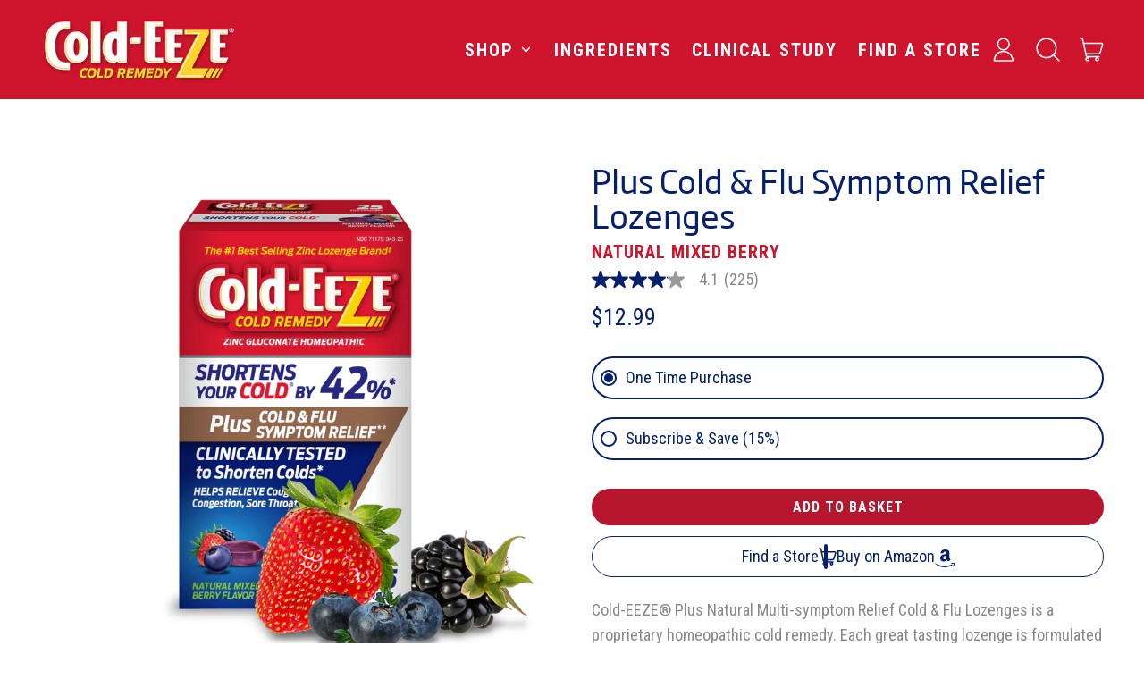

--- FILE ---
content_type: text/html; charset=utf-8
request_url: https://coldeeze.com/products/cold-flu-symptom-relief-lozenges
body_size: 63038
content:
<!doctype html>
<html class="no-js" lang="en">
  <head>
    <meta name="google-site-verification" content="fLeFJYd2I1nPrQGJdht9d0o-pzkZ0jY6YJoE7gGKYio">
    <meta charset="utf-8">
    <meta http-equiv="X-UA-Compatible" content="IE=edge">
    <meta name="viewport" content="width=device-width,initial-scale=1">
    <meta name="theme-color" content="">
    <link rel="canonical" href="https://coldeeze.com/products/cold-flu-symptom-relief-lozenges">
    <link rel="preconnect" href="https://fonts.shopifycdn.com" crossorigin>
    <link rel="preconnect" href="https://cdn.shopify.com" crossorigin>
    <link rel="preconnect" href="https://fonts.shopify.com" crossorigin>
    <link rel="preconnect" href="https://monorail-edge.shopifysvc.com"><link rel="icon" type="image/png" href="//coldeeze.com/cdn/shop/files/coldeeze_favicon.png?v=1687268371&width=32"><link rel="preconnect" href="https://fonts.shopifycdn.com" crossorigin><title>
      Plus Cold &amp; Flu Symptom Relief Lozenges &ndash; Cold-EEZE</title>

    
      <meta name="description" content="Cold-EEZE® Plus Natural Multi-symptom Relief Cold &amp;amp; Flu Lozenges is a proprietary homeopathic cold remedy. Each great tasting lozenge is formulated with zinc, an active ingredient shown to shorten the length of a cold when taken at the first sign of symptoms and used as directed. Additional active ingredients help ">
    

<meta property="og:site_name" content="Cold-EEZE">
<meta property="og:url" content="https://coldeeze.com/products/cold-flu-symptom-relief-lozenges">
<meta property="og:title" content="Plus Cold &amp; Flu Symptom Relief Lozenges">
<meta property="og:type" content="product">
<meta property="og:description" content="Cold-EEZE® Plus Natural Multi-symptom Relief Cold &amp;amp; Flu Lozenges is a proprietary homeopathic cold remedy. Each great tasting lozenge is formulated with zinc, an active ingredient shown to shorten the length of a cold when taken at the first sign of symptoms and used as directed. Additional active ingredients help "><meta property="og:image" content="http://coldeeze.com/cdn/shop/files/StrawberryElderberry.png?v=1722370512">
  <meta property="og:image:secure_url" content="https://coldeeze.com/cdn/shop/files/StrawberryElderberry.png?v=1722370512">
  <meta property="og:image:width" content="1001">
  <meta property="og:image:height" content="1001"><meta property="og:price:amount" content="12.99">
  <meta property="og:price:currency" content="USD"><meta name="twitter:card" content="summary_large_image">
<meta name="twitter:title" content="Plus Cold &amp; Flu Symptom Relief Lozenges">
<meta name="twitter:description" content="Cold-EEZE® Plus Natural Multi-symptom Relief Cold &amp;amp; Flu Lozenges is a proprietary homeopathic cold remedy. Each great tasting lozenge is formulated with zinc, an active ingredient shown to shorten the length of a cold when taken at the first sign of symptoms and used as directed. Additional active ingredients help ">
<script>window.performance && window.performance.mark && window.performance.mark('shopify.content_for_header.start');</script><meta name="google-site-verification" content="vOXX9HaMCmW7QBJmmQARfKhJ6xOLm0ClFgiDdPtqofg">
<meta name="facebook-domain-verification" content="1relioptzgpcoaef564evu231v3e9r">
<meta id="shopify-digital-wallet" name="shopify-digital-wallet" content="/77490815256/digital_wallets/dialog">
<meta name="shopify-checkout-api-token" content="bbcf864779ef6327bcfb57cb07e41418">
<meta id="in-context-paypal-metadata" data-shop-id="77490815256" data-venmo-supported="true" data-environment="production" data-locale="en_US" data-paypal-v4="true" data-currency="USD">
<link rel="alternate" type="application/json+oembed" href="https://coldeeze.com/products/cold-flu-symptom-relief-lozenges.oembed">
<script async="async" src="/checkouts/internal/preloads.js?locale=en-US"></script>
<link rel="preconnect" href="https://shop.app" crossorigin="anonymous">
<script async="async" src="https://shop.app/checkouts/internal/preloads.js?locale=en-US&shop_id=77490815256" crossorigin="anonymous"></script>
<script id="apple-pay-shop-capabilities" type="application/json">{"shopId":77490815256,"countryCode":"US","currencyCode":"USD","merchantCapabilities":["supports3DS"],"merchantId":"gid:\/\/shopify\/Shop\/77490815256","merchantName":"Cold-EEZE","requiredBillingContactFields":["postalAddress","email"],"requiredShippingContactFields":["postalAddress","email"],"shippingType":"shipping","supportedNetworks":["visa","masterCard","amex","discover","elo","jcb"],"total":{"type":"pending","label":"Cold-EEZE","amount":"1.00"},"shopifyPaymentsEnabled":true,"supportsSubscriptions":true}</script>
<script id="shopify-features" type="application/json">{"accessToken":"bbcf864779ef6327bcfb57cb07e41418","betas":["rich-media-storefront-analytics"],"domain":"coldeeze.com","predictiveSearch":true,"shopId":77490815256,"locale":"en"}</script>
<script>var Shopify = Shopify || {};
Shopify.shop = "013ff9.myshopify.com";
Shopify.locale = "en";
Shopify.currency = {"active":"USD","rate":"1.0"};
Shopify.country = "US";
Shopify.theme = {"name":"Analyzify Event Fix - 08-08-23","id":156713877784,"schema_name":"Shapes","schema_version":"2.0.4","theme_store_id":1535,"role":"main"};
Shopify.theme.handle = "null";
Shopify.theme.style = {"id":null,"handle":null};
Shopify.cdnHost = "coldeeze.com/cdn";
Shopify.routes = Shopify.routes || {};
Shopify.routes.root = "/";</script>
<script type="module">!function(o){(o.Shopify=o.Shopify||{}).modules=!0}(window);</script>
<script>!function(o){function n(){var o=[];function n(){o.push(Array.prototype.slice.apply(arguments))}return n.q=o,n}var t=o.Shopify=o.Shopify||{};t.loadFeatures=n(),t.autoloadFeatures=n()}(window);</script>
<script>
  window.ShopifyPay = window.ShopifyPay || {};
  window.ShopifyPay.apiHost = "shop.app\/pay";
  window.ShopifyPay.redirectState = null;
</script>
<script id="shop-js-analytics" type="application/json">{"pageType":"product"}</script>
<script defer="defer" async type="module" src="//coldeeze.com/cdn/shopifycloud/shop-js/modules/v2/client.init-shop-cart-sync_D0dqhulL.en.esm.js"></script>
<script defer="defer" async type="module" src="//coldeeze.com/cdn/shopifycloud/shop-js/modules/v2/chunk.common_CpVO7qML.esm.js"></script>
<script type="module">
  await import("//coldeeze.com/cdn/shopifycloud/shop-js/modules/v2/client.init-shop-cart-sync_D0dqhulL.en.esm.js");
await import("//coldeeze.com/cdn/shopifycloud/shop-js/modules/v2/chunk.common_CpVO7qML.esm.js");

  window.Shopify.SignInWithShop?.initShopCartSync?.({"fedCMEnabled":true,"windoidEnabled":true});

</script>
<script>
  window.Shopify = window.Shopify || {};
  if (!window.Shopify.featureAssets) window.Shopify.featureAssets = {};
  window.Shopify.featureAssets['shop-js'] = {"shop-cart-sync":["modules/v2/client.shop-cart-sync_D9bwt38V.en.esm.js","modules/v2/chunk.common_CpVO7qML.esm.js"],"init-fed-cm":["modules/v2/client.init-fed-cm_BJ8NPuHe.en.esm.js","modules/v2/chunk.common_CpVO7qML.esm.js"],"init-shop-email-lookup-coordinator":["modules/v2/client.init-shop-email-lookup-coordinator_pVrP2-kG.en.esm.js","modules/v2/chunk.common_CpVO7qML.esm.js"],"shop-cash-offers":["modules/v2/client.shop-cash-offers_CNh7FWN-.en.esm.js","modules/v2/chunk.common_CpVO7qML.esm.js","modules/v2/chunk.modal_DKF6x0Jh.esm.js"],"init-shop-cart-sync":["modules/v2/client.init-shop-cart-sync_D0dqhulL.en.esm.js","modules/v2/chunk.common_CpVO7qML.esm.js"],"init-windoid":["modules/v2/client.init-windoid_DaoAelzT.en.esm.js","modules/v2/chunk.common_CpVO7qML.esm.js"],"shop-toast-manager":["modules/v2/client.shop-toast-manager_1DND8Tac.en.esm.js","modules/v2/chunk.common_CpVO7qML.esm.js"],"pay-button":["modules/v2/client.pay-button_CFeQi1r6.en.esm.js","modules/v2/chunk.common_CpVO7qML.esm.js"],"shop-button":["modules/v2/client.shop-button_Ca94MDdQ.en.esm.js","modules/v2/chunk.common_CpVO7qML.esm.js"],"shop-login-button":["modules/v2/client.shop-login-button_DPYNfp1Z.en.esm.js","modules/v2/chunk.common_CpVO7qML.esm.js","modules/v2/chunk.modal_DKF6x0Jh.esm.js"],"avatar":["modules/v2/client.avatar_BTnouDA3.en.esm.js"],"shop-follow-button":["modules/v2/client.shop-follow-button_BMKh4nJE.en.esm.js","modules/v2/chunk.common_CpVO7qML.esm.js","modules/v2/chunk.modal_DKF6x0Jh.esm.js"],"init-customer-accounts-sign-up":["modules/v2/client.init-customer-accounts-sign-up_CJXi5kRN.en.esm.js","modules/v2/client.shop-login-button_DPYNfp1Z.en.esm.js","modules/v2/chunk.common_CpVO7qML.esm.js","modules/v2/chunk.modal_DKF6x0Jh.esm.js"],"init-shop-for-new-customer-accounts":["modules/v2/client.init-shop-for-new-customer-accounts_BoBxkgWu.en.esm.js","modules/v2/client.shop-login-button_DPYNfp1Z.en.esm.js","modules/v2/chunk.common_CpVO7qML.esm.js","modules/v2/chunk.modal_DKF6x0Jh.esm.js"],"init-customer-accounts":["modules/v2/client.init-customer-accounts_DCuDTzpR.en.esm.js","modules/v2/client.shop-login-button_DPYNfp1Z.en.esm.js","modules/v2/chunk.common_CpVO7qML.esm.js","modules/v2/chunk.modal_DKF6x0Jh.esm.js"],"checkout-modal":["modules/v2/client.checkout-modal_U_3e4VxF.en.esm.js","modules/v2/chunk.common_CpVO7qML.esm.js","modules/v2/chunk.modal_DKF6x0Jh.esm.js"],"lead-capture":["modules/v2/client.lead-capture_DEgn0Z8u.en.esm.js","modules/v2/chunk.common_CpVO7qML.esm.js","modules/v2/chunk.modal_DKF6x0Jh.esm.js"],"shop-login":["modules/v2/client.shop-login_CoM5QKZ_.en.esm.js","modules/v2/chunk.common_CpVO7qML.esm.js","modules/v2/chunk.modal_DKF6x0Jh.esm.js"],"payment-terms":["modules/v2/client.payment-terms_BmrqWn8r.en.esm.js","modules/v2/chunk.common_CpVO7qML.esm.js","modules/v2/chunk.modal_DKF6x0Jh.esm.js"]};
</script>
<script>(function() {
  var isLoaded = false;
  function asyncLoad() {
    if (isLoaded) return;
    isLoaded = true;
    var urls = ["\/\/cdn.shopify.com\/proxy\/6a0abcb5db5669b9443a1931ed82251f143e05dec0f2369d9b84d4322f2af586\/apps.bazaarvoice.com\/deployments\/mylan\/main_site\/production\/en_US\/bv.js?shop=013ff9.myshopify.com\u0026sp-cache-control=cHVibGljLCBtYXgtYWdlPTkwMA","\/\/cdn.shopify.com\/proxy\/080bb41e085114e43898c18a828a6d6f979b14eae15ebbab01c1e7e54faaf209\/bingshoppingtool-t2app-prod.trafficmanager.net\/api\/ShopifyMT\/v1\/uet\/tracking_script?shop=013ff9.myshopify.com\u0026sp-cache-control=cHVibGljLCBtYXgtYWdlPTkwMA"];
    for (var i = 0; i < urls.length; i++) {
      var s = document.createElement('script');
      s.type = 'text/javascript';
      s.async = true;
      s.src = urls[i];
      var x = document.getElementsByTagName('script')[0];
      x.parentNode.insertBefore(s, x);
    }
  };
  if(window.attachEvent) {
    window.attachEvent('onload', asyncLoad);
  } else {
    window.addEventListener('load', asyncLoad, false);
  }
})();</script>
<script id="__st">var __st={"a":77490815256,"offset":-18000,"reqid":"5c133dca-c278-4583-9424-d8c25264f161-1765311189","pageurl":"coldeeze.com\/products\/cold-flu-symptom-relief-lozenges","u":"9939e8197f43","p":"product","rtyp":"product","rid":8398764114200};</script>
<script>window.ShopifyPaypalV4VisibilityTracking = true;</script>
<script id="captcha-bootstrap">!function(){'use strict';const t='contact',e='account',n='new_comment',o=[[t,t],['blogs',n],['comments',n],[t,'customer']],c=[[e,'customer_login'],[e,'guest_login'],[e,'recover_customer_password'],[e,'create_customer']],r=t=>t.map((([t,e])=>`form[action*='/${t}']:not([data-nocaptcha='true']) input[name='form_type'][value='${e}']`)).join(','),a=t=>()=>t?[...document.querySelectorAll(t)].map((t=>t.form)):[];function s(){const t=[...o],e=r(t);return a(e)}const i='password',u='form_key',d=['recaptcha-v3-token','g-recaptcha-response','h-captcha-response',i],f=()=>{try{return window.sessionStorage}catch{return}},m='__shopify_v',_=t=>t.elements[u];function p(t,e,n=!1){try{const o=window.sessionStorage,c=JSON.parse(o.getItem(e)),{data:r}=function(t){const{data:e,action:n}=t;return t[m]||n?{data:e,action:n}:{data:t,action:n}}(c);for(const[e,n]of Object.entries(r))t.elements[e]&&(t.elements[e].value=n);n&&o.removeItem(e)}catch(o){console.error('form repopulation failed',{error:o})}}const l='form_type',E='cptcha';function T(t){t.dataset[E]=!0}const w=window,h=w.document,L='Shopify',v='ce_forms',y='captcha';let A=!1;((t,e)=>{const n=(g='f06e6c50-85a8-45c8-87d0-21a2b65856fe',I='https://cdn.shopify.com/shopifycloud/storefront-forms-hcaptcha/ce_storefront_forms_captcha_hcaptcha.v1.5.2.iife.js',D={infoText:'Protected by hCaptcha',privacyText:'Privacy',termsText:'Terms'},(t,e,n)=>{const o=w[L][v],c=o.bindForm;if(c)return c(t,g,e,D).then(n);var r;o.q.push([[t,g,e,D],n]),r=I,A||(h.body.append(Object.assign(h.createElement('script'),{id:'captcha-provider',async:!0,src:r})),A=!0)});var g,I,D;w[L]=w[L]||{},w[L][v]=w[L][v]||{},w[L][v].q=[],w[L][y]=w[L][y]||{},w[L][y].protect=function(t,e){n(t,void 0,e),T(t)},Object.freeze(w[L][y]),function(t,e,n,w,h,L){const[v,y,A,g]=function(t,e,n){const i=e?o:[],u=t?c:[],d=[...i,...u],f=r(d),m=r(i),_=r(d.filter((([t,e])=>n.includes(e))));return[a(f),a(m),a(_),s()]}(w,h,L),I=t=>{const e=t.target;return e instanceof HTMLFormElement?e:e&&e.form},D=t=>v().includes(t);t.addEventListener('submit',(t=>{const e=I(t);if(!e)return;const n=D(e)&&!e.dataset.hcaptchaBound&&!e.dataset.recaptchaBound,o=_(e),c=g().includes(e)&&(!o||!o.value);(n||c)&&t.preventDefault(),c&&!n&&(function(t){try{if(!f())return;!function(t){const e=f();if(!e)return;const n=_(t);if(!n)return;const o=n.value;o&&e.removeItem(o)}(t);const e=Array.from(Array(32),(()=>Math.random().toString(36)[2])).join('');!function(t,e){_(t)||t.append(Object.assign(document.createElement('input'),{type:'hidden',name:u})),t.elements[u].value=e}(t,e),function(t,e){const n=f();if(!n)return;const o=[...t.querySelectorAll(`input[type='${i}']`)].map((({name:t})=>t)),c=[...d,...o],r={};for(const[a,s]of new FormData(t).entries())c.includes(a)||(r[a]=s);n.setItem(e,JSON.stringify({[m]:1,action:t.action,data:r}))}(t,e)}catch(e){console.error('failed to persist form',e)}}(e),e.submit())}));const S=(t,e)=>{t&&!t.dataset[E]&&(n(t,e.some((e=>e===t))),T(t))};for(const o of['focusin','change'])t.addEventListener(o,(t=>{const e=I(t);D(e)&&S(e,y())}));const B=e.get('form_key'),M=e.get(l),P=B&&M;t.addEventListener('DOMContentLoaded',(()=>{const t=y();if(P)for(const e of t)e.elements[l].value===M&&p(e,B);[...new Set([...A(),...v().filter((t=>'true'===t.dataset.shopifyCaptcha))])].forEach((e=>S(e,t)))}))}(h,new URLSearchParams(w.location.search),n,t,e,['guest_login'])})(!0,!0)}();</script>
<script integrity="sha256-52AcMU7V7pcBOXWImdc/TAGTFKeNjmkeM1Pvks/DTgc=" data-source-attribution="shopify.loadfeatures" defer="defer" src="//coldeeze.com/cdn/shopifycloud/storefront/assets/storefront/load_feature-81c60534.js" crossorigin="anonymous"></script>
<script crossorigin="anonymous" defer="defer" src="//coldeeze.com/cdn/shopifycloud/storefront/assets/shopify_pay/storefront-65b4c6d7.js?v=20250812"></script>
<script data-source-attribution="shopify.dynamic_checkout.dynamic.init">var Shopify=Shopify||{};Shopify.PaymentButton=Shopify.PaymentButton||{isStorefrontPortableWallets:!0,init:function(){window.Shopify.PaymentButton.init=function(){};var t=document.createElement("script");t.src="https://coldeeze.com/cdn/shopifycloud/portable-wallets/latest/portable-wallets.en.js",t.type="module",document.head.appendChild(t)}};
</script>
<script data-source-attribution="shopify.dynamic_checkout.buyer_consent">
  function portableWalletsHideBuyerConsent(e){var t=document.getElementById("shopify-buyer-consent"),n=document.getElementById("shopify-subscription-policy-button");t&&n&&(t.classList.add("hidden"),t.setAttribute("aria-hidden","true"),n.removeEventListener("click",e))}function portableWalletsShowBuyerConsent(e){var t=document.getElementById("shopify-buyer-consent"),n=document.getElementById("shopify-subscription-policy-button");t&&n&&(t.classList.remove("hidden"),t.removeAttribute("aria-hidden"),n.addEventListener("click",e))}window.Shopify?.PaymentButton&&(window.Shopify.PaymentButton.hideBuyerConsent=portableWalletsHideBuyerConsent,window.Shopify.PaymentButton.showBuyerConsent=portableWalletsShowBuyerConsent);
</script>
<script data-source-attribution="shopify.dynamic_checkout.cart.bootstrap">document.addEventListener("DOMContentLoaded",(function(){function t(){return document.querySelector("shopify-accelerated-checkout-cart, shopify-accelerated-checkout")}if(t())Shopify.PaymentButton.init();else{new MutationObserver((function(e,n){t()&&(Shopify.PaymentButton.init(),n.disconnect())})).observe(document.body,{childList:!0,subtree:!0})}}));
</script>
<link id="shopify-accelerated-checkout-styles" rel="stylesheet" media="screen" href="https://coldeeze.com/cdn/shopifycloud/portable-wallets/latest/accelerated-checkout-backwards-compat.css" crossorigin="anonymous">
<style id="shopify-accelerated-checkout-cart">
        #shopify-buyer-consent {
  margin-top: 1em;
  display: inline-block;
  width: 100%;
}

#shopify-buyer-consent.hidden {
  display: none;
}

#shopify-subscription-policy-button {
  background: none;
  border: none;
  padding: 0;
  text-decoration: underline;
  font-size: inherit;
  cursor: pointer;
}

#shopify-subscription-policy-button::before {
  box-shadow: none;
}

      </style>

<script>window.performance && window.performance.mark && window.performance.mark('shopify.content_for_header.end');</script>

    <script>
  window.THEMENAME = 'Shapes';
  window.THEMEVERSION = '1.0.1';

  document.documentElement.className = document.documentElement.className.replace('no-js', 'js');

  window.theme = {
    strings: {
      itemCountOne: "{{ count }} item",
      itemCountOther: "{{ count }} items",
      loading: "Loading",
      addToCart: "Add to Basket",
      preOrder: "Pre-order",
      soldOut: "Sold Out",
      unavailable: "Unavailable",
      regularPrice: "Regular price",
      salePrice: "Sale price",
      sale: "On Sale",
      unitPrice: "Unit price",
      unitPriceSeparator: "per",
      cartEmpty: "Your cart is currently empty.",
      cartCookies: "Enable cookies to use the shopping cart",
      update: "Update Cart",
      quantity: "Quantity",
      discountedTotal: "Discounted total",
      regularTotal: "Regular total",
      priceColumn: "See Price column for discount details.",
      addedToCart: "Added to Cart!",
      cartError: "There was an error while updating your cart. Please try again.",
      cartAddError: "All {{ title }} are in your cart."
    },
    routes: {
      root_url: "\/",
      cart_url: "\/cart",
      cart_add_url: "\/cart\/add",
      cart_change_url: "\/cart\/change",
      cart_update_url: "\/cart\/update",
      cart_clear_url: "\/cart\/clear",
      predictive_search_url: '/search/suggest'
    },
    moneyFormat: "${{amount}}",
    moneyWithCurrencyFormat: "${{amount}} USD",
    cartItemCount: 0,
    settings: {
      cart_type: "page",
      open_modal_on_add_to_cart: false,
      parallax_intensity: 50
    },
    info: {
      name: 'Shapes',
    }
  };
</script>


    <script
      src="//cdn.pricespider.com/1/lib/ps-widget.js"
      ps-account="6596"
      ps-country="US"
      ps-language="en"
      defer
    ></script>
    <script>
      document.documentElement.className = document.documentElement.className.replace('no-js', 'js');
    </script>
    <script>
      function debounce(fn, wait) {
        let t;
        return (...args) => {
          clearTimeout(t);
          t = setTimeout(() => fn.apply(this, args), wait);
        };
      }
    </script>
    <script src="//coldeeze.com/cdn/shop/t/10/assets/utils.js?v=167669486762374777511691487446" defer></script>
    <script src="//coldeeze.com/cdn/shop/t/10/assets/global.bundle.min.js?v=79970927160760512621691487446" type="module"></script>
    
    
    <script src="//coldeeze.com/cdn/shop/t/10/assets/alpine-extensions.js?v=95811398729610723851691487446" defer></script>
    <link rel="stylesheet" href="//coldeeze.com/cdn/shop/t/10/assets/base.bundle.css?v=62013743028678837251691487446">
    <link rel="stylesheet" href="//coldeeze.com/cdn/shop/t/10/assets/custom.css?v=17829289118871782231737452689">
    
    <style>
      :root {
        --max-site-width: 1820px;
      }
    </style>
    <style data-shopify>
      @font-face {
  font-family: "Roboto Condensed";
  font-weight: 400;
  font-style: normal;
  font-display: swap;
  src: url("//coldeeze.com/cdn/fonts/roboto_condensed/robotocondensed_n4.01812de96ca5a5e9d19bef3ca9cc80dd1bf6c8b8.woff2") format("woff2"),
       url("//coldeeze.com/cdn/fonts/roboto_condensed/robotocondensed_n4.3930e6ddba458dc3cb725a82a2668eac3c63c104.woff") format("woff");
}

      @font-face {
  font-family: "Instrument Sans";
  font-weight: 400;
  font-style: normal;
  font-display: swap;
  src: url("//coldeeze.com/cdn/fonts/instrument_sans/instrumentsans_n4.db86542ae5e1596dbdb28c279ae6c2086c4c5bfa.woff2") format("woff2"),
       url("//coldeeze.com/cdn/fonts/instrument_sans/instrumentsans_n4.510f1b081e58d08c30978f465518799851ef6d8b.woff") format("woff");
}

      @font-face {
  font-family: "Roboto Condensed";
  font-weight: 700;
  font-style: normal;
  font-display: swap;
  src: url("//coldeeze.com/cdn/fonts/roboto_condensed/robotocondensed_n7.0c73a613503672be244d2f29ab6ddd3fc3cc69ae.woff2") format("woff2"),
       url("//coldeeze.com/cdn/fonts/roboto_condensed/robotocondensed_n7.ef6ece86ba55f49c27c4904a493c283a40f3a66e.woff") format("woff");
}
@font-face {
  font-family: "Roboto Condensed";
  font-weight: 400;
  font-style: italic;
  font-display: swap;
  src: url("//coldeeze.com/cdn/fonts/roboto_condensed/robotocondensed_i4.05c7f163ad2c00a3c4257606d1227691aff9070b.woff2") format("woff2"),
       url("//coldeeze.com/cdn/fonts/roboto_condensed/robotocondensed_i4.04d9d87e0a45b49fc67a5b9eb5059e1540f5cda3.woff") format("woff");
}
@font-face {
  font-family: "Roboto Condensed";
  font-weight: 700;
  font-style: italic;
  font-display: swap;
  src: url("//coldeeze.com/cdn/fonts/roboto_condensed/robotocondensed_i7.bed9f3a01efda68cdff8b63e6195c957a0da68cb.woff2") format("woff2"),
       url("//coldeeze.com/cdn/fonts/roboto_condensed/robotocondensed_i7.9ca5759a0bcf75a82b270218eab4c83ec254abf8.woff") format("woff");
}
@font-face {
  font-family: "Roboto Condensed";
  font-weight: 700;
  font-style: normal;
  font-display: swap;
  src: url("//coldeeze.com/cdn/fonts/roboto_condensed/robotocondensed_n7.0c73a613503672be244d2f29ab6ddd3fc3cc69ae.woff2") format("woff2"),
       url("//coldeeze.com/cdn/fonts/roboto_condensed/robotocondensed_n7.ef6ece86ba55f49c27c4904a493c283a40f3a66e.woff") format("woff");
}
:root {
        --heading-font-stack: "Instrument Sans", sans-serif;
        --heading-font-weight: 400;
        --heading-font-style: normal;
        --heading-letterspacing: 0.0;
        --heading-capitalize: none;
        --main-font-stack: "Roboto Condensed", sans-serif;
        --main-font-weight: 400;
        --main-font-style: normal;
        --accent-font-stack: , ;
        --accent-font-weight: ;
        --accent-font-style: ;
      }
    </style><style>
  :root {
    --payment-button-height: 48px;
    --section-x-padding: 1.25rem;
    --grid-gap: 1.25rem;
    --icon-thickness: 1.5;
    --header-height: 60px;

    --transparent: transparent;

    --color-primary-text: 4, 32, 110;
    --color-primary-background: 255, 255, 255;
    --color-primary-accent-1: 4, 32, 110;
    --color-primary-accent-2: 207, 21, 45;
    --color-primary-card: 255, 255, 255;
    --color-primary-gradient: ;--color-primary-text-overlay: 255, 255, 255;
--color-primary-card-text-overlay: 255, 255, 255;
--color-primary-accent-1-overlay: 255, 255, 255;
--color-primary-accent-2-overlay: 255, 255, 255;
--color-secondary-text: 255, 255, 255;
    --color-secondary-background: 207, 21, 45;
    --color-secondary-accent-1: 182, 23, 47;
    --color-secondary-accent-2: 255, 255, 255;
    --color-secondary-card: 255, 255, 255;
    --color-secondary-gradient: ;--color-secondary-text-overlay: 207, 21, 45;
--color-secondary-card-text-overlay: 207, 21, 45;
--color-secondary-accent-1-overlay: 255, 255, 255;
--color-secondary-accent-2-overlay: 207, 21, 45;
--color-tertiary-text: 255, 255, 255;
    --color-tertiary-background: 4, 32, 110;
    --color-tertiary-accent-1: 255, 255, 255;
    --color-tertiary-accent-2: 255, 255, 255;
    --color-tertiary-card: 255, 255, 255;
    --color-tertiary-gradient: linear-gradient(54deg, rgba(114, 255, 249, 1) 13%, rgba(246, 255, 84, 1) 85%);--color-tertiary-text-overlay: 4, 32, 110;
--color-tertiary-card-text-overlay: 4, 32, 110;
--color-tertiary-accent-1-overlay: 4, 32, 110;
--color-tertiary-accent-2-overlay: 4, 32, 110;
--color-quaternary-text: 136, 136, 136;
    --color-quaternary-background: 241, 241, 241;
    --color-quaternary-accent-1: 207, 21, 45;
    --color-quaternary-accent-2: 246, 255, 84;
    --color-quaternary-card: 4, 32, 110;
    --color-quaternary-gradient: ;--color-quaternary-text-overlay: 0, 0, 0;
--color-quaternary-card-text-overlay: 0, 0, 0;
--color-quaternary-accent-1-overlay: 241, 241, 241;
--color-quaternary-accent-2-overlay: 0, 0, 0;
--color-border: 0, 0, 0;
    --section-border-thickness: 0px;
    --drop-down-offset: 2px;
    --shape-divider-offset: 2px;

  
    --button-border-radius: 9999px;
    --textarea-border-radius: 1rem;
    --button-border-width: 0;
    --input-border-width: 1px;
    --button-shadow-border-width: 0;
    --button-text-transform: none;
    --button-drop-shadow-size:  00px;
    --button-drop-shadow-top-size: 0px;
    --button-drop-shadow-left-size: 0px;
    --button-hover-top-size: -0.25rem;
    --button-hover-left-size: var(--button-drop-shadow-left-size);
    --button-shadow-display: none;
    --sticker-border-radius: 0;  
    --sticker-border-width: 2px;
    --sticker-shadow-border-width: 0;
    --sticker-text-transform: uppercase; 
    --sticker-drop-shadow-top-size: 0px;
    --sticker-drop-shadow-left-size: 0px;
    --card-border-radius: 2rem;
    --card-drop-shadow-size: 12px;
    --card-drop-shadow-top-size: 12px;
    --card-drop-shadow-left-size: 0;
    --card-border-width: 0;
    --card-shadow-border-width: 0;
    --media-border-radius: 0;
    --media-drop-shadow-size: 0px;
    --media-drop-shadow-top-size: 0px;
    --media-drop-shadow-left-size: 0;
    --media-drop-shadow-size-half: 0.0px;
    --media-drop-shadow-top-size-half: 0.0px;
    --media-drop-shadow-left-size-half: 0;
    --media-border-width: 0;
    --media-shadow-border-width: 0;
    --heading-shadow-spread: 6px;
    --heading-stroke-thickness: 2px;
    --product-tiles-text-transform: none;
    --select-svg: url("data:image/svg+xml,%3Csvg width='48' height='48' viewBox='0 0 48 48' fill='none' xmlns='http://www.w3.org/2000/svg'%3E%3Cpath d='M2 12L23.2826 36.0527C23.3724 36.1542 23.4826 36.2354 23.6062 36.291C23.7297 36.3467 23.8636 36.3755 23.999 36.3755C24.1345 36.3755 24.2684 36.3467 24.3919 36.291C24.5154 36.2354 24.6257 36.1542 24.7155 36.0527L46 12' stroke='currentColor' stroke-width='1.5' stroke-linecap='round' stroke-linejoin='round' vector-effect='non-scaling-stroke'/%3E%3C/svg%3E%0A");
  }



  [data-color-scheme="primary"] {
    --color-scheme-text: var(--color-primary-text);
    --color-scheme-background: var(--color-primary-background);
    --color-scheme-accent-1: var(--color-primary-accent-1);
    --color-scheme-accent-2: var(--color-primary-accent-2);
    --color-scheme-card: var(--color-primary-card);
    --color-scheme-gradient: var(--color-primary-gradient);
    --color-scheme-text-overlay: var(--color-primary-text-overlay);
    --color-scheme-card-text-overlay: var(--color-primary-card-text-overlay);
    --color-scheme-accent-1-overlay: var(--color-primary-accent-1-overlay);
    --color-scheme-accent-2-overlay: var(--color-primary-accent-2-overlay);
    --color-scheme-secondary-background: var(--color-primary-background);
    --select-svg: url("data:image/svg+xml,%3Csvg width='48' height='48' viewBox='0 0 48 48' fill='none' xmlns='http://www.w3.org/2000/svg'%3E%3Cpath d='M2 12L23.2826 36.0527C23.3724 36.1542 23.4826 36.2354 23.6062 36.291C23.7297 36.3467 23.8636 36.3755 23.999 36.3755C24.1345 36.3755 24.2684 36.3467 24.3919 36.291C24.5154 36.2354 24.6257 36.1542 24.7155 36.0527L46 12' stroke='%2304206e' stroke-width='1.5' stroke-linecap='round' stroke-linejoin='round' vector-effect='non-scaling-stroke'/%3E%3C/svg%3E%0A");
  }


  [data-color-scheme="secondary"] {
    --color-scheme-text: var(--color-secondary-text);
    --color-scheme-background: var(--color-secondary-background);
    --color-scheme-gradient: var(--color-secondary-gradient);
    --color-scheme-accent-1: var(--color-secondary-accent-1);
    --color-scheme-accent-2: var(--color-secondary-accent-2);
    --color-scheme-card: var(--color-secondary-card);
    --color-scheme-text-overlay: var(--color-secondary-text-overlay);
    --color-scheme-card-text-overlay: var(--color-secondary-card-text-overlay);
    --color-scheme-accent-1-overlay: var(--color-secondary-accent-1-overlay);
    --color-scheme-accent-2-overlay: var(--color-secondary-accent-2-overlay);
    --color-scheme-secondary-background: var(--color-secondary-background);
    --select-svg: url("data:image/svg+xml,%3Csvg width='48' height='48' viewBox='0 0 48 48' fill='none' xmlns='http://www.w3.org/2000/svg'%3E%3Cpath d='M2 12L23.2826 36.0527C23.3724 36.1542 23.4826 36.2354 23.6062 36.291C23.7297 36.3467 23.8636 36.3755 23.999 36.3755C24.1345 36.3755 24.2684 36.3467 24.3919 36.291C24.5154 36.2354 24.6257 36.1542 24.7155 36.0527L46 12' stroke='%23ffffff' stroke-width='1.5' stroke-linecap='round' stroke-linejoin='round' vector-effect='non-scaling-stroke'/%3E%3C/svg%3E%0A");
  }


  [data-color-scheme="tertiary"] {
    --color-scheme-text: var(--color-tertiary-text);
    --color-scheme-background: var(--color-tertiary-background);
    --color-scheme-accent-1: var(--color-tertiary-accent-1);
    --color-scheme-accent-2: var(--color-tertiary-accent-2);
    --color-scheme-card: var(--color-tertiary-card);
    --color-scheme-gradient: var(--color-tertiary-gradient);
    --color-scheme-text-overlay: var(--color-tertiary-text-overlay);
    --color-scheme-card-text-overlay: var(--color-tertiary-card-text-overlay);
    --color-scheme-accent-1-overlay: var(--color-tertiary-accent-1-overlay);
    --color-scheme-accent-2-overlay: var(--color-tertiary-accent-2-overlay);
    --color-scheme-secondary-background: var(--color-tertiary-background);
    --select-svg: url("data:image/svg+xml,%3Csvg width='48' height='48' viewBox='0 0 48 48' fill='none' xmlns='http://www.w3.org/2000/svg'%3E%3Cpath d='M2 12L23.2826 36.0527C23.3724 36.1542 23.4826 36.2354 23.6062 36.291C23.7297 36.3467 23.8636 36.3755 23.999 36.3755C24.1345 36.3755 24.2684 36.3467 24.3919 36.291C24.5154 36.2354 24.6257 36.1542 24.7155 36.0527L46 12' stroke='%23ffffff' stroke-width='1.5' stroke-linecap='round' stroke-linejoin='round' vector-effect='non-scaling-stroke'/%3E%3C/svg%3E%0A");
  }

  [data-color-scheme="quaternary"] {
    --color-scheme-text: var(--color-quaternary-text);
    --color-scheme-background: var(--color-quaternary-background);
    --color-scheme-accent-1: var(--color-quaternary-accent-1);
    --color-scheme-accent-2: var(--color-quaternary-accent-2);
    --color-scheme-card: var(--color-quaternary-card);
    --color-scheme-gradient: var(--color-quaternary-gradient);
    --color-scheme-text-overlay: var(--color-quaternary-text-overlay);
    --color-scheme-card-text-overlay: var(--color-quaternary-card-text-overlay);
    --color-scheme-accent-1-overlay: var(--color-quaternary-accent-1-overlay);
    --color-scheme-accent-2-overlay: var(--color-quaternary-accent-2-overlay);
    --color-scheme-secondary-background: var(--color-quaternary-background);
    --select-svg: url("data:image/svg+xml,%3Csvg width='48' height='48' viewBox='0 0 48 48' fill='none' xmlns='http://www.w3.org/2000/svg'%3E%3Cpath d='M2 12L23.2826 36.0527C23.3724 36.1542 23.4826 36.2354 23.6062 36.291C23.7297 36.3467 23.8636 36.3755 23.999 36.3755C24.1345 36.3755 24.2684 36.3467 24.3919 36.291C24.5154 36.2354 24.6257 36.1542 24.7155 36.0527L46 12' stroke='%23888888' stroke-width='1.5' stroke-linecap='round' stroke-linejoin='round' vector-effect='non-scaling-stroke'/%3E%3C/svg%3E%0A");
  }

  [data-color-scheme="white"] {
    --color-scheme-text: 255,255,255;
    --color-scheme-accent: 255,255,255;
    --color-scheme-background: 0,0,0;
    --color-scheme-card: 0,0,0;
    --color-scheme-text-overlay: 0,0,0;
    --color-scheme-accent-1-overlay: 0,0,0;
    --color-border: 255,255,255;
  }
  
  [data-color-scheme="black"] {
    --color-scheme-text: 0,0,0;
    --color-scheme-accent: 0,0,0;
    --color-scheme-background: 255,255,255;
    --color-scheme-card: 255,255,255;
    --color-scheme-text-overlay: 255,255,255;
    --color-scheme-accent-1-overlay: 255,255,255;
    --color-border: 0,0,0;
  }


  
  [data-color-scheme="primary"] .card {
    --color-scheme-secondary-background: var(--color-primary-card);
  }

  [data-color-scheme="secondary"] .card {
    --color-scheme-secondary-background: var(--color-secondary-card);
  }

  [data-color-scheme="tertiary"] .card {
    --color-scheme-secondary-background: var(--color-tertiary-card);
  }

  [data-color-scheme="quaternary"] .card {
    --color-scheme-secondary-background: var(--color-quaternary-card);
  }
  
[data-color-scheme] {
    --color-heading-shadow: var(--color-scheme-accent-1);
    --color-heading-stroke: var(--color-scheme-text);
    --color-button-background: var(--color-scheme-accent-1);
    --color-button-text: var(--color-scheme-accent-1-overlay);
    --color-button-border: var(--color-scheme-text);
    --color-button-shadow: var(--color-scheme-text);
    --color-card-border: var(--color-scheme-text);
    --color-card-shadow: var(--color-scheme-gradient);
    --color-sticker-border: var(--color-scheme-text);
    --color-sticker-shadow: var(--color-scheme-text);
    --color-media-border: var(--color-scheme-text);
    --color-media-shadow: var(--color-scheme-gradient);
    --color-media-shadow-fill: rgb(var(--color-scheme-gradient));
    --color-sticker-shadow: var(--color-scheme-text);
    --color-sticker-shadow-fill: rgb(var(--color-scheme-text));--heading-color: var(--color-scheme-text);
    --heading-text-shadow:0.01em 0.01em 0 rgb(var(--color-heading-shadow)),0.02em 0.02em 0 rgb(var(--color-heading-shadow)),0.03em 0.03em 0 rgb(var(--color-heading-shadow)),0.04em 0.04em 0 rgb(var(--color-heading-shadow)),0.05em 0.05em 0 rgb(var(--color-heading-shadow)),0.06em 0.06em 0 rgb(var(--color-heading-shadow)),0.07em 0.07em 0 rgb(var(--color-heading-shadow)),0.08em 0.08em 0 rgb(var(--color-heading-shadow)),0.09em 0.09em 0 rgb(var(--color-heading-shadow)),0.1em 0.1em 0 rgb(var(--color-heading-shadow)),0.11em 0.11em 0 rgb(var(--color-heading-shadow)),0.12em 0.12em 0 rgb(var(--color-heading-shadow)),0.13em 0.13em 0 rgb(var(--color-heading-shadow));}

  [data-color-scheme] .card {
    --color-scheme-text-overlay: var(--color-scheme-card-text-overlay);
  }
  


  /*
  Typography and spacing sizes
  */:root {
    --base-font-size: 112.5%;
    --base-line-height: 1.6;
    --line-height-heading: 1.1;
    --font-size-ratio-xs: 0.7491535;
    --font-size-ratio-sm: 0.8908985;
    --font-size-ratio-base: 1;
    --font-size-ratio-lg: 1.33484;
    --font-size-ratio-xl: 1.498307;
    --font-size-ratio-2xl: 1.681793;
    --font-size-ratio-3xl: 2;
    --font-size-ratio-4xl: 2.66968;
    --font-size-ratio-5xl: 2.996614;
    --font-size-ratio-6xl: 3.563594;
    --font-size-ratio-7xl: 4;
    --font-size-ratio-8xl: 4.519842;
    --font-size-ratio-9xl: 4.996614;
    --font-size-xs: calc(var(--font-size-ratio-xs) * 1rem);
    --font-size-sm: calc(var(--font-size-ratio-sm) * 1rem);
    --font-size-base: calc(var(--font-size-ratio-base) * 1rem);
    --font-size-lg: calc(var(--font-size-ratio-lg) * 1rem);
    --font-size-xl: calc(var(--font-size-ratio-xl) * 1rem);
    --font-size-2xl: calc(var(--font-size-ratio-2xl) * 1rem);
    --font-size-3xl: calc(var(--font-size-ratio-3xl) * 1rem);
    --font-size-4xl: calc(var(--font-size-ratio-4xl) * 1rem);
    --font-size-5xl: calc(var(--font-size-ratio-5xl) * 1rem);
    --font-size-6xl: calc(var(--font-size-ratio-6xl) * 1rem);
    --font-size-7xl: calc(var(--font-size-ratio-7xl) * 1rem);
    --font-size-8xl: calc(var(--font-size-ratio-8xl) * 1rem);
    --font-size-9xl: calc(var(--font-size-ratio-9xl) * 1rem);

    --standard-heading-size: var(--font-size-3xl);
    --feature-heading-size: var(--font-size-4xl);
    --secondary-heading-size: var(--font-size-lg);
    --section-vertical-spacing: 2rem;
  }
  @media (min-width: 990px) {
    :root {
      --standard-heading-size: var(--font-size-3xl);
      --feature-heading-size: var(--font-size-3xl);
      --secondary-heading-size: var(--font-size-lg);
      --section-vertical-spacing: 4rem;
      --section-x-padding: 2.5rem;
      --grid-gap: 2.5rem;
    }
  }


  .heading-effects {
    color: rgb(var(--heading-color));
    text-shadow: var(--heading-text-shadow);
    -webkit-text-stroke: var(--heading-stroke-thickness) rgb(var(--color-heading-stroke));
    text-stroke: var(--heading-stroke-thickness) rgb(var(--color-heading-stroke));
  }
  
  .heading-standard {
    font-size: var(--standard-heading-size);
    
  }

  .heading-feature {
    font-size: var(--feature-heading-size);
    
  }

  .heading-secondary {
    font-size: var(--secondary-heading-size);
  }

 
  /*
  Cards
  */
  .card-container::after {}

  /*
  Media
  */
  .media-style-container::after,
  .media-shape-drop-shadow {}


  /*
  Custom cursor
  */</style>


    
    <style id="generated-critical-css">
.max-w-site{max-width:var(--max-site-width)}
</style>
    
    <style id="manual-critical-css">
      [x-cloak] {
        display: none;
      }
      [data-parallax-container] {
        will-change: opacity;
        opacity: 0;
        transition: opacity 0.2s cubic-bezier(0.215, 0.61, 0.355, 1);
      }
      .no-js [data-parallax-container],
      [data-parallax-container].animated {
        opacity: 1;
      }

      @media (prefers-reduced-motion) {
        [data-parallax-container] {
          opacity: 1;
        }
      }
    </style>

    
      <link rel="preload" as="font" href="//coldeeze.com/cdn/fonts/instrument_sans/instrumentsans_n4.db86542ae5e1596dbdb28c279ae6c2086c4c5bfa.woff2" type="font/woff2" crossorigin>
    
    
      <link rel="preload" as="font" href="//coldeeze.com/cdn/fonts/roboto_condensed/robotocondensed_n4.01812de96ca5a5e9d19bef3ca9cc80dd1bf6c8b8.woff2" type="font/woff2" crossorigin>
    
    <script>
      window.onYouTubeIframeAPIReady = () => {
        document.body.dispatchEvent(new CustomEvent('youtubeiframeapiready'));
      };
    </script>
    <script>
      !function(s,a,e,v,n,t,z){if(s.saq)return;n=s.saq=function(){n.callMethod?n.callMethod.apply(n,arguments):n.queue.push(arguments)};if(!s._saq)s._saq=n;n.push=n;n.loaded=!0;n.version='1.0';n.queue=[];t=a.createElement(e);t.async=!0;t.src=v;z=a.getElementsByTagName(e)[0];z.parentNode.insertBefore(t,z)}(window,document,'script','https://contentdsp.com/events.js');saq('ts', 'LY1mPt3cTMN3dVNGzJ01ow');
    </script>
    <script type="text/javascript" src="//cdn.pricespider.com/1/6596/ps-utid.js" async></script>
    <!-- Added with Analyzify V3.0 - Aug 4, 2023 2:30 pm -->

<!-- Google Tag Manager -->
<script>(function(w,d,s,l,i){w[l]=w[l]||[];w[l].push({'gtm.start':
            new Date().getTime(),event:'gtm.js'});var f=d.getElementsByTagName(s)[0],
        j=d.createElement(s),dl=l!='dataLayer'?'&l='+l:'';j.async=true;j.src=
        'https://www.googletagmanager.com/gtm.js?id='+i+dl;f.parentNode.insertBefore(j,f);
    })(window,document,'script','dataLayer','GTM-T5S2JR8F');</script>
<!-- End Google Tag Manager -->

<script type="text/javascript">
    window.dataLayer = window.dataLayer || [];
    window.analyzify = {
        pageFly: false, // Set this to true if you are using PageFly in your website
        send_unhashed_email: false, // Set this to true if you would like to collect unhashed email address of logged in users.
        g_feed_region: 'US', // Change this if your Google Ads feed is in another region
        analyzify_version: '3.0', // Analyzify version information
        version: '3.0', // Analyzify version installed to this store
        logging: false, // Enable this to see Analyzify logs in console
        logs: [],  // An array to store log messages
        stopAtLog: false, // Set this to true if you want to use a debugger while logging
        //Modify the following button attributes if you do not see any ee_addToCart datalayer event when you click add to cart button in any product detail page.
        addtocart_btn_attributes: {
            "name": ["add-to-cart", "add"],
            "data-add-to-cart-text": ["Add to Cart"],
            "class": ["button-add", "add-to-cart", "add_to_cart", "buttonAddtoCart", "product-form__add-to-cart", "gtmatc", "product-form__cart-submit", "AddToCartText", "AddToCart", "AddToCart-product-template", "product__add-to-cart"],
            "id": ["AddToCart"]
        },
        wishlist_btn_attributes: {
            "class": ["test-wishlist"]
        },
        //Modify the following element attribute if you see that quantity being pushed to datalayer is wrong when you try to add the a product to the cart with more than 1 as quantity.
        product_quantity:{
            "name": ["quantity"]
        },
        //Modify the following button attributes if you do not see any ee_removeFromCart datalayer event when you remove any item from the cart in the cart page.
        removefromcart_btn_attributes: {
            "data-remove-item": ["cart-template"],
            "data-cart-remove": ["Remove"],
            "aria-label": ["Remove"],
            "class": ["rebuy-cart__flyout-item-remove", "cart__remove-btn", "cart__remove", "cart__removee", "cart-item__remove", "item-remove"],
            "id": [],
            "href": ["/cart/change?id=", "/cart/change?line="]
        },
        //Modify the following button attributes if you do not see ee_checkout datalayer event when you click "checkout" button in the cart page or cart drawer.
        checkout_btn_attributes: {
            "name": ["checkout"],
            "class": ["rebuy-cart__checkout-button", "checkout-btn", "upcart-checkout-button", "cart__submit"],
            "href": ["/checkout"]
        },
        //Modify the following button attributes if you do not see any ee_productClick datalayer event when you click to a product in collection pages.
        collection_prod_click_attributes: {
            "href": ["/products/"],
            "class": ["boost-pfs-addtocart-select-options"]
        },
        //Modify the following button attributes if you do not see any ee_addToCart datalayer event when you click add to cart button in any collection pages.
        collection_atc_attributes: {
            "class": ["hit-buy-button", "product-form__cart-submit", "spf-product__form-btn-addtocart", "add-to-cart", "boost-pfs-addtocart-btn"],
            "type": ["submit"],
            "aria-label": ["Add to cart"]
        },
        //Modify the following button attributes if you do not see any ee_productClick datalayer event when you click to a product in search result pages.
        search_prod_click_attributes: {
            "href": ["/products/"]
        },
        //In this section, we are adding eventListeners for add-to-cart functionality for stores using customizable products with relevant applications.
        global_atc_functions: ["pplrAddToCartCompleted"],
        rebuy_atc_rfc: false,
    };

    analyzify.log = function(t) {
        if (window.analyzify.logging && t != null) {
            console.log(`** Analyzify Logger: ${typeof t === 'object' ? '\n' : ''}`, t);
            analyzify.logs.push(t);
            if (analyzify.stopAtLog) {
                debugger;
            }
        }
    };

    window.analyzify.Initialize = function() {
        window.analyzify.loadScript = function(callback) {
            callback();
        }

        window.analyzify.AppStart = function(){

            const detectedCart = {"note":null,"attributes":{},"original_total_price":0,"total_price":0,"total_discount":0,"total_weight":0.0,"item_count":0,"items":[],"requires_shipping":false,"currency":"USD","items_subtotal_price":0,"cart_level_discount_applications":[],"checkout_charge_amount":0};
            const detectedCurrency = detectedCart.currency;

            

            const sh_info_obj = {
                event: 'sh_info',
                page_type: "Product",
                page_currency: detectedCurrency,
                user: {
                    type: 'visitor',
                    
                }
            }

            window.dataLayer.push(sh_info_obj);

            window.analyzify.GetClickedProductPosition = function(elementHref, sku){
                if(sku != ''){
                    
                    return 0;
                }else{
                    var elementIndex = -1
                    collectionProductsElements = document.querySelectorAll('main a[href*="/products/"]');

                    let hrefValues = [];
                    let uniqueCollectionProductsElements = [];
                    
                    collectionProductsElements.forEach((element) => {
                      let href = element.getAttribute('href');
                      if (!hrefValues.includes(href)) {
                        uniqueCollectionProductsElements.push(element);
                        hrefValues.push(href);
                      }
                    });
  
                    uniqueCollectionProductsElements.forEach(function(element,index){
                        if (element.href.includes(elementHref)) {elementIndex = index + 1};
                    });
                    return elementIndex
                }
            }

            
            const productJson = {"id":8398764114200,"title":"Plus Cold \u0026 Flu Symptom Relief Lozenges","handle":"cold-flu-symptom-relief-lozenges","description":"\u003cmeta charset=\"utf-8\"\u003e\n\u003cp data-mce-fragment=\"1\"\u003eCold-EEZE\u003csup data-mce-fragment=\"1\"\u003e®\u003c\/sup\u003e\u003cspan data-mce-fragment=\"1\"\u003e \u003c\/span\u003ePlus Natural Multi-symptom Relief Cold \u0026amp; Flu Lozenges is a proprietary homeopathic cold remedy. Each great tasting lozenge is formulated with zinc, an active ingredient shown to shorten the length of a cold when taken at the first sign of symptoms and used as directed. Additional active ingredients help to relieve cold \u0026amp; flu symptoms.\u003csup data-mce-fragment=\"1\"\u003e✢\u003c\/sup\u003e\u003cspan data-mce-fragment=\"1\"\u003e \u003c\/span\u003eThe lozenges’ natural mixed berry flavor tastes great. They are also free from artificial colors or preservatives.\u003c\/p\u003e\n\u003cp data-mce-fragment=\"1\"\u003e\u003csup data-mce-fragment=\"1\"\u003e✢\u003c\/sup\u003eClaims based on traditional homeopathic practice, not accepted medical evidence. Not FDA evaluated.\u003c\/p\u003e\n\u003c!-- split --\u003e\n\u003ch2 class=\"section-heading text-center font-heading heading-standard heading-style break-words mx-auto max-w-4xl full_shadow\"\u003eThe cold shortening power of Zinc combined with the immune boosting strength of Echinacea and the soothing properties of Licorice Root\u003c\/h2\u003e\n\u003cdiv class=\"section-subheading rte mt-5 text-center mx-auto max-w-4xl\"\u003eCold-EEZE plus cold and flu symptom relief lozenges are specially formulated to help you feel better and stay better. We use the power of nature to strengthen your immune system. The best part, they’re super tasty!\u003c\/div\u003e\n\u003c!-- split --\u003e\n\u003cli class=\"splide__slide w-4\/5 pb-card-shadow\"\u003e\n    \u003cdiv class=\"text-scheme-text card-container\"\u003e\n      \u003cdiv class=\"bg-scheme-card card p-5 h-full text-center\"\u003e\n        \u003cdiv class=\"mb-5 mx-auto pb-media-shadow\" style=\"max-width: 500px\"\u003e\n          \u003cdiv class=\"media-product-123 media-style-container  media-no-shadow  media-style-is-card default\"\u003e\n            \u003cdiv class=\" media-content\"\u003e\n              \u003cimg src=\"\/\/cdn.shopify.com\/s\/files\/1\/0774\/9081\/5256\/files\/Ingredients-04_1000x.jpg\" alt=\"\" style=\"color: currentcolor;\"\u003e\n            \u003c\/div\u003e\n          \u003c\/div\u003e\n          \u003cblockquote class=\"text-center mt-5\"\u003e\n            \u003cdiv class=\"font-body text-base rte\"\u003e\n              \u003ch3\u003eZINC\u003c\/h3\u003e\n              \u003cp\u003eReduces the severity of cold symptoms and also shorten the duration of colds.*\u003c\/p\u003e\n            \u003c\/div\u003e\n          \u003c\/blockquote\u003e\n        \u003c\/div\u003e\n      \u003c\/div\u003e\n    \u003c\/div\u003e\n  \u003c\/li\u003e\n\n  \u003cli class=\"splide__slide w-4\/5 pb-card-shadow\"\u003e\n    \u003cdiv class=\"text-scheme-text card-container\"\u003e\n      \u003cdiv class=\"bg-scheme-card card p-5 h-full text-center\"\u003e\n        \u003cdiv class=\"mb-5 mx-auto pb-media-shadow\" style=\"max-width: 500px\"\u003e\n          \u003cdiv class=\"media-product-123 media-style-container  media-no-shadow  media-style-is-card default\"\u003e\n            \u003cdiv class=\" media-content\"\u003e\n              \u003cimg src=\"\/\/cdn.shopify.com\/s\/files\/1\/0774\/9081\/5256\/files\/Ingredients-02_1000x.jpg\" alt=\"\" style=\"color: currentcolor;\"\u003e\n            \u003c\/div\u003e\n          \u003c\/div\u003e\n          \u003cblockquote class=\"text-center mt-5\"\u003e\n            \u003cdiv class=\"font-body text-base rte\"\u003e\n              \u003ch3\u003eELDERBERRY\u003c\/h3\u003e\n              \u003cp\u003eWith around 30 types of elder plants worldwide. We selected the European version (Sambucus nigra) because it is the one most closely linked with health properties. Its history as a health ingredient dates back as far as 400 BC.*\u003c\/p\u003e\n            \u003c\/div\u003e\n          \u003c\/blockquote\u003e\n        \u003c\/div\u003e\n      \u003c\/div\u003e\n    \u003c\/div\u003e\n  \u003c\/li\u003e\n            \n  \u003cli class=\"splide__slide w-4\/5 pb-card-shadow\"\u003e\n    \u003cdiv class=\"text-scheme-text card-container\"\u003e\n      \u003cdiv class=\"bg-scheme-card card p-5 h-full text-center\"\u003e\n        \u003cdiv class=\"mb-5 mx-auto pb-media-shadow\" style=\"max-width: 500px\"\u003e\n          \u003cdiv class=\"media-product-123 media-style-container  media-no-shadow  media-style-is-card default\"\u003e\n            \u003cdiv class=\" media-content\"\u003e\n              \u003cimg src=\"\/\/cdn.shopify.com\/s\/files\/1\/0774\/9081\/5256\/files\/Ingredients-05_1000x.jpg\" alt=\"\" style=\"color: currentcolor;\"\u003e\n            \u003c\/div\u003e\n          \u003c\/div\u003e\n          \u003cblockquote class=\"text-center mt-5\"\u003e\n            \u003cdiv class=\"font-body text-base rte\"\u003e\n              \u003ch3\u003eLICORICE ROOT\u003c\/h3\u003e\n              \u003cp\u003eHelps relieve an irritated throat*\u003c\/p\u003e\n            \u003c\/div\u003e\n          \u003c\/blockquote\u003e\n        \u003c\/div\u003e\n      \u003c\/div\u003e\n    \u003c\/div\u003e\n  \u003c\/li\u003e\n","published_at":"2023-06-21T14:37:11-04:00","created_at":"2023-06-21T14:37:11-04:00","vendor":"Cold-EEZE","type":"","tags":[],"price":1299,"price_min":1299,"price_max":1299,"available":true,"price_varies":false,"compare_at_price":null,"compare_at_price_min":0,"compare_at_price_max":0,"compare_at_price_varies":false,"variants":[{"id":45547660869912,"title":"Default Title","option1":"Default Title","option2":null,"option3":null,"sku":"91108-32225","requires_shipping":true,"taxable":true,"featured_image":null,"available":true,"name":"Plus Cold \u0026 Flu Symptom Relief Lozenges","public_title":null,"options":["Default Title"],"price":1299,"weight":0,"compare_at_price":null,"inventory_management":"shopify","barcode":"0-91108-32225-5","requires_selling_plan":false,"selling_plan_allocations":[{"price_adjustments":[{"position":1,"price":1104}],"price":1104,"compare_at_price":1299,"per_delivery_price":1104,"selling_plan_id":3993370904,"selling_plan_group_id":"84cc45cc26e8192fe18eb348a225e05daaa76e77"},{"price_adjustments":[{"position":1,"price":1104}],"price":1104,"compare_at_price":1299,"per_delivery_price":1104,"selling_plan_id":3993403672,"selling_plan_group_id":"84cc45cc26e8192fe18eb348a225e05daaa76e77"},{"price_adjustments":[{"position":1,"price":1104}],"price":1104,"compare_at_price":1299,"per_delivery_price":1104,"selling_plan_id":3993436440,"selling_plan_group_id":"84cc45cc26e8192fe18eb348a225e05daaa76e77"}]}],"images":["\/\/coldeeze.com\/cdn\/shop\/files\/StrawberryElderberry.png?v=1722370512","\/\/coldeeze.com\/cdn\/shop\/products\/plus-cold-flu-symptom-relief-lozenges-460998.jpg?v=1722370515","\/\/coldeeze.com\/cdn\/shop\/products\/plus-cold-flu-symptom-relief-lozenges-606938.jpg?v=1722370515","\/\/coldeeze.com\/cdn\/shop\/products\/plus-cold-flu-symptom-relief-lozenges-328208.jpg?v=1722370515","\/\/coldeeze.com\/cdn\/shop\/products\/plus-cold-flu-symptom-relief-lozenges-404154.jpg?v=1722370515","\/\/coldeeze.com\/cdn\/shop\/products\/plus-cold-flu-symptom-relief-lozenges-873080.jpg?v=1722370515","\/\/coldeeze.com\/cdn\/shop\/files\/091108322255_Ingredients_Supps.jpg?v=1722370515"],"featured_image":"\/\/coldeeze.com\/cdn\/shop\/files\/StrawberryElderberry.png?v=1722370512","options":["Title"],"media":[{"alt":null,"id":38933689565464,"position":1,"preview_image":{"aspect_ratio":1.0,"height":1001,"width":1001,"src":"\/\/coldeeze.com\/cdn\/shop\/files\/StrawberryElderberry.png?v=1722370512"},"aspect_ratio":1.0,"height":1001,"media_type":"image","src":"\/\/coldeeze.com\/cdn\/shop\/files\/StrawberryElderberry.png?v=1722370512","width":1001},{"alt":"Plus Cold \u0026 Flu Symptom Relief Lozenges - Cold-EEZE","id":34724858986776,"position":2,"preview_image":{"aspect_ratio":1.0,"height":2048,"width":2048,"src":"\/\/coldeeze.com\/cdn\/shop\/products\/plus-cold-flu-symptom-relief-lozenges-460998.jpg?v=1722370515"},"aspect_ratio":1.0,"height":2048,"media_type":"image","src":"\/\/coldeeze.com\/cdn\/shop\/products\/plus-cold-flu-symptom-relief-lozenges-460998.jpg?v=1722370515","width":2048},{"alt":"Plus Cold \u0026 Flu Symptom Relief Lozenges - Cold-EEZE","id":34724859019544,"position":3,"preview_image":{"aspect_ratio":1.0,"height":2048,"width":2048,"src":"\/\/coldeeze.com\/cdn\/shop\/products\/plus-cold-flu-symptom-relief-lozenges-606938.jpg?v=1722370515"},"aspect_ratio":1.0,"height":2048,"media_type":"image","src":"\/\/coldeeze.com\/cdn\/shop\/products\/plus-cold-flu-symptom-relief-lozenges-606938.jpg?v=1722370515","width":2048},{"alt":"Plus Cold \u0026 Flu Symptom Relief Lozenges - Cold-EEZE","id":34724859052312,"position":4,"preview_image":{"aspect_ratio":1.0,"height":2048,"width":2048,"src":"\/\/coldeeze.com\/cdn\/shop\/products\/plus-cold-flu-symptom-relief-lozenges-328208.jpg?v=1722370515"},"aspect_ratio":1.0,"height":2048,"media_type":"image","src":"\/\/coldeeze.com\/cdn\/shop\/products\/plus-cold-flu-symptom-relief-lozenges-328208.jpg?v=1722370515","width":2048},{"alt":"Plus Cold \u0026 Flu Symptom Relief Lozenges - Cold-EEZE","id":34724859085080,"position":5,"preview_image":{"aspect_ratio":1.0,"height":2048,"width":2048,"src":"\/\/coldeeze.com\/cdn\/shop\/products\/plus-cold-flu-symptom-relief-lozenges-404154.jpg?v=1722370515"},"aspect_ratio":1.0,"height":2048,"media_type":"image","src":"\/\/coldeeze.com\/cdn\/shop\/products\/plus-cold-flu-symptom-relief-lozenges-404154.jpg?v=1722370515","width":2048},{"alt":"Plus Cold \u0026 Flu Symptom Relief Lozenges - Cold-EEZE","id":34724859117848,"position":6,"preview_image":{"aspect_ratio":1.0,"height":2048,"width":2048,"src":"\/\/coldeeze.com\/cdn\/shop\/products\/plus-cold-flu-symptom-relief-lozenges-873080.jpg?v=1722370515"},"aspect_ratio":1.0,"height":2048,"media_type":"image","src":"\/\/coldeeze.com\/cdn\/shop\/products\/plus-cold-flu-symptom-relief-lozenges-873080.jpg?v=1722370515","width":2048},{"alt":null,"id":37786702479640,"position":7,"preview_image":{"aspect_ratio":1.0,"height":3000,"width":3000,"src":"\/\/coldeeze.com\/cdn\/shop\/files\/091108322255_Ingredients_Supps.jpg?v=1722370515"},"aspect_ratio":1.0,"height":3000,"media_type":"image","src":"\/\/coldeeze.com\/cdn\/shop\/files\/091108322255_Ingredients_Supps.jpg?v=1722370515","width":3000},{"alt":null,"id":37786711752984,"position":8,"preview_image":{"aspect_ratio":1.0,"height":1080,"width":1080,"src":"\/\/coldeeze.com\/cdn\/shop\/files\/preview_images\/3501e1b8b73647e183525f9d9f9b7461.thumbnail.0000000000.jpg?v=1713301309"},"aspect_ratio":1.0,"duration":38000,"media_type":"video","sources":[{"format":"mp4","height":480,"mime_type":"video\/mp4","url":"\/\/coldeeze.com\/cdn\/shop\/videos\/c\/vp\/3501e1b8b73647e183525f9d9f9b7461\/3501e1b8b73647e183525f9d9f9b7461.SD-480p-1.5Mbps-27266582.mp4?v=0","width":480},{"format":"mp4","height":1080,"mime_type":"video\/mp4","url":"\/\/coldeeze.com\/cdn\/shop\/videos\/c\/vp\/3501e1b8b73647e183525f9d9f9b7461\/3501e1b8b73647e183525f9d9f9b7461.HD-1080p-7.2Mbps-27266582.mp4?v=0","width":1080},{"format":"mp4","height":720,"mime_type":"video\/mp4","url":"\/\/coldeeze.com\/cdn\/shop\/videos\/c\/vp\/3501e1b8b73647e183525f9d9f9b7461\/3501e1b8b73647e183525f9d9f9b7461.HD-720p-4.5Mbps-27266582.mp4?v=0","width":720},{"format":"m3u8","height":1080,"mime_type":"application\/x-mpegURL","url":"\/\/coldeeze.com\/cdn\/shop\/videos\/c\/vp\/3501e1b8b73647e183525f9d9f9b7461\/3501e1b8b73647e183525f9d9f9b7461.m3u8?v=0","width":1080}]}],"requires_selling_plan":false,"selling_plan_groups":[{"id":"84cc45cc26e8192fe18eb348a225e05daaa76e77","name":"All Product plan","options":[{"name":"Delivery every","position":1,"values":["30DAY30DAYMIN_CYCLES=NULLMAX_CYCLES=NULLtrue-15.0-PERCENTAGEnull1 Month (Most Popular)","60DAY60DAYMIN_CYCLES=NULLMAX_CYCLES=NULLtrue-15.0-PERCENTAGEnull2 Months","90DAY90DAYMIN_CYCLES=NULLMAX_CYCLES=NULLtrue-15.0-PERCENTAGEnull3 Months"]}],"selling_plans":[{"id":3993370904,"name":"1 Month (Most Popular)","description":"Save 15% when you subscribe","options":[{"name":"Delivery every","position":1,"value":"30DAY30DAYMIN_CYCLES=NULLMAX_CYCLES=NULLtrue-15.0-PERCENTAGEnull1 Month (Most Popular)"}],"recurring_deliveries":true,"price_adjustments":[{"order_count":null,"position":1,"value_type":"percentage","value":15}],"checkout_charge":{"value_type":"percentage","value":100}},{"id":3993403672,"name":"2 Months","description":"Save 15% when you subscribe","options":[{"name":"Delivery every","position":1,"value":"60DAY60DAYMIN_CYCLES=NULLMAX_CYCLES=NULLtrue-15.0-PERCENTAGEnull2 Months"}],"recurring_deliveries":true,"price_adjustments":[{"order_count":null,"position":1,"value_type":"percentage","value":15}],"checkout_charge":{"value_type":"percentage","value":100}},{"id":3993436440,"name":"3 Months","description":"Save 15% when you subscribe","options":[{"name":"Delivery every","position":1,"value":"90DAY90DAYMIN_CYCLES=NULLMAX_CYCLES=NULLtrue-15.0-PERCENTAGEnull3 Months"}],"recurring_deliveries":true,"price_adjustments":[{"order_count":null,"position":1,"value_type":"percentage","value":15}],"checkout_charge":{"value_type":"percentage","value":100}}],"app_id":"appstle"}],"content":"\u003cmeta charset=\"utf-8\"\u003e\n\u003cp data-mce-fragment=\"1\"\u003eCold-EEZE\u003csup data-mce-fragment=\"1\"\u003e®\u003c\/sup\u003e\u003cspan data-mce-fragment=\"1\"\u003e \u003c\/span\u003ePlus Natural Multi-symptom Relief Cold \u0026amp; Flu Lozenges is a proprietary homeopathic cold remedy. Each great tasting lozenge is formulated with zinc, an active ingredient shown to shorten the length of a cold when taken at the first sign of symptoms and used as directed. Additional active ingredients help to relieve cold \u0026amp; flu symptoms.\u003csup data-mce-fragment=\"1\"\u003e✢\u003c\/sup\u003e\u003cspan data-mce-fragment=\"1\"\u003e \u003c\/span\u003eThe lozenges’ natural mixed berry flavor tastes great. They are also free from artificial colors or preservatives.\u003c\/p\u003e\n\u003cp data-mce-fragment=\"1\"\u003e\u003csup data-mce-fragment=\"1\"\u003e✢\u003c\/sup\u003eClaims based on traditional homeopathic practice, not accepted medical evidence. Not FDA evaluated.\u003c\/p\u003e\n\u003c!-- split --\u003e\n\u003ch2 class=\"section-heading text-center font-heading heading-standard heading-style break-words mx-auto max-w-4xl full_shadow\"\u003eThe cold shortening power of Zinc combined with the immune boosting strength of Echinacea and the soothing properties of Licorice Root\u003c\/h2\u003e\n\u003cdiv class=\"section-subheading rte mt-5 text-center mx-auto max-w-4xl\"\u003eCold-EEZE plus cold and flu symptom relief lozenges are specially formulated to help you feel better and stay better. We use the power of nature to strengthen your immune system. The best part, they’re super tasty!\u003c\/div\u003e\n\u003c!-- split --\u003e\n\u003cli class=\"splide__slide w-4\/5 pb-card-shadow\"\u003e\n    \u003cdiv class=\"text-scheme-text card-container\"\u003e\n      \u003cdiv class=\"bg-scheme-card card p-5 h-full text-center\"\u003e\n        \u003cdiv class=\"mb-5 mx-auto pb-media-shadow\" style=\"max-width: 500px\"\u003e\n          \u003cdiv class=\"media-product-123 media-style-container  media-no-shadow  media-style-is-card default\"\u003e\n            \u003cdiv class=\" media-content\"\u003e\n              \u003cimg src=\"\/\/cdn.shopify.com\/s\/files\/1\/0774\/9081\/5256\/files\/Ingredients-04_1000x.jpg\" alt=\"\" style=\"color: currentcolor;\"\u003e\n            \u003c\/div\u003e\n          \u003c\/div\u003e\n          \u003cblockquote class=\"text-center mt-5\"\u003e\n            \u003cdiv class=\"font-body text-base rte\"\u003e\n              \u003ch3\u003eZINC\u003c\/h3\u003e\n              \u003cp\u003eReduces the severity of cold symptoms and also shorten the duration of colds.*\u003c\/p\u003e\n            \u003c\/div\u003e\n          \u003c\/blockquote\u003e\n        \u003c\/div\u003e\n      \u003c\/div\u003e\n    \u003c\/div\u003e\n  \u003c\/li\u003e\n\n  \u003cli class=\"splide__slide w-4\/5 pb-card-shadow\"\u003e\n    \u003cdiv class=\"text-scheme-text card-container\"\u003e\n      \u003cdiv class=\"bg-scheme-card card p-5 h-full text-center\"\u003e\n        \u003cdiv class=\"mb-5 mx-auto pb-media-shadow\" style=\"max-width: 500px\"\u003e\n          \u003cdiv class=\"media-product-123 media-style-container  media-no-shadow  media-style-is-card default\"\u003e\n            \u003cdiv class=\" media-content\"\u003e\n              \u003cimg src=\"\/\/cdn.shopify.com\/s\/files\/1\/0774\/9081\/5256\/files\/Ingredients-02_1000x.jpg\" alt=\"\" style=\"color: currentcolor;\"\u003e\n            \u003c\/div\u003e\n          \u003c\/div\u003e\n          \u003cblockquote class=\"text-center mt-5\"\u003e\n            \u003cdiv class=\"font-body text-base rte\"\u003e\n              \u003ch3\u003eELDERBERRY\u003c\/h3\u003e\n              \u003cp\u003eWith around 30 types of elder plants worldwide. We selected the European version (Sambucus nigra) because it is the one most closely linked with health properties. Its history as a health ingredient dates back as far as 400 BC.*\u003c\/p\u003e\n            \u003c\/div\u003e\n          \u003c\/blockquote\u003e\n        \u003c\/div\u003e\n      \u003c\/div\u003e\n    \u003c\/div\u003e\n  \u003c\/li\u003e\n            \n  \u003cli class=\"splide__slide w-4\/5 pb-card-shadow\"\u003e\n    \u003cdiv class=\"text-scheme-text card-container\"\u003e\n      \u003cdiv class=\"bg-scheme-card card p-5 h-full text-center\"\u003e\n        \u003cdiv class=\"mb-5 mx-auto pb-media-shadow\" style=\"max-width: 500px\"\u003e\n          \u003cdiv class=\"media-product-123 media-style-container  media-no-shadow  media-style-is-card default\"\u003e\n            \u003cdiv class=\" media-content\"\u003e\n              \u003cimg src=\"\/\/cdn.shopify.com\/s\/files\/1\/0774\/9081\/5256\/files\/Ingredients-05_1000x.jpg\" alt=\"\" style=\"color: currentcolor;\"\u003e\n            \u003c\/div\u003e\n          \u003c\/div\u003e\n          \u003cblockquote class=\"text-center mt-5\"\u003e\n            \u003cdiv class=\"font-body text-base rte\"\u003e\n              \u003ch3\u003eLICORICE ROOT\u003c\/h3\u003e\n              \u003cp\u003eHelps relieve an irritated throat*\u003c\/p\u003e\n            \u003c\/div\u003e\n          \u003c\/blockquote\u003e\n        \u003c\/div\u003e\n      \u003c\/div\u003e\n    \u003c\/div\u003e\n  \u003c\/li\u003e\n"};
            const productName = `Plus Cold & Flu Symptom Relief Lozenges`;
            const productHandle = `cold-flu-symptom-relief-lozenges`;
            const productId = '8398764114200';
            const productPrice = Number.parseFloat(12.99);
            const productBrand = `Cold-EEZE`;
            const productType = ``;
            const productSku = `91108-32225`;
            const collectionTitle = `Shop All`;
            const collectionId = `449470267672`;
            const collectionHandle = "frontpage";
            

            window.analyzify.CollectionPageHandle = function(){
                null.forEach((product, i) => {
                  collectionProductsBrand.push(product.vendor);
                  collectionProductsType.push(product.type);
                  collectionProductsSku.push(product.variants[0].sku);
                  collectionProductsName.push(product.title);
                  collectionProductsHandle.push(product.handle);
                  collectionProductsId.push(product.id);
                  collectionProductsPrice.push(Number.parseFloat(product.variants[0].price * 0.01));
                  collectionProductsPosition.push(i + 1);
                  collectionGproductId.push(`shopify_${analyzify.g_feed_region}_${ product.id }_${ product.variants[0].id }`);
                  collectionVariantId.push(product.variants[0].id);
                  collectionVariantTitle.push(product.variants[0].title);
                });

                window.dataLayer.push({
                    event: 'ee_productImpression',
                    category_name: collectionTitle,
                    category_id: collectionId,
                    category_handle: collectionHandle,
                    product_brand: collectionProductsBrand,
                    product_type: collectionProductsType,
                    product_sku: collectionProductsSku,
                    product_name: collectionProductsName,
                    product_handle: collectionProductsHandle,
                    product_id: collectionProductsId,
                    product_price: collectionProductsPrice,
                    currency: detectedCurrency,
                    product_position: collectionProductsPosition,
                    g_product_id: collectionGproductId,
                    variant_id: collectionVariantId,
                    variant_title: collectionVariantTitle
                });
            }

            window.analyzify.SearchPageHandle = function(){
                null.forEach((product, i) => {
                  if(product.title){
                    searchProductsBrand.push(product.vendor);
                    searchProductsType.push(product.type);
                    searchProductsSku.push(product.variants[0].sku);
                    searchProductsNames.push(product.title);
                    searchProductsHandles.push(product.handle);
                    searchProductsIds.push(product.id);
                    searchProductsPrices.push(Number.parseFloat(product.variants[0].price * 0.01));
                    searchProductsPosition.push(i + 1);
                    searchGproductId.push(`shopify_${analyzify.g_feed_region}_${ product.id }_${ product.variants[0].id }`);
                    searchVariantId.push(product.variants[0].id);
                    searchVariantTitle.push(product.variants[0].title);
                  } else {
                    searchProductsBrand.push(null);
                    searchProductsType.push(null);
                    searchProductsSku.push(null);
                    searchProductsNames.push(null);
                    searchProductsHandles.push(null);
                    searchProductsIds.push(null);
                    searchProductsPrices.push(null);
                    searchProductsPosition.push(i + 1);
                    searchGproductId.push(null);
                    searchVariantId.push(null);
                    searchVariantTitle.push(null);
                  }
                });
      
                window.dataLayer.push({
                    event: 'searchListInfo',
                    page_type: 'search',
                    search_term: searchTerm,
                    search_results: searchResults,
                    product_brand: searchProductsBrand,
                    product_type: searchProductsType,
                    product_sku: searchProductsSku,
                    product_name: searchProductsNames,
                    product_handle: searchProductsHandles,
                    product_id: searchProductsIds,
                    product_price: searchProductsPrices,
                    currency: detectedCurrency,
                    product_position: searchProductsPosition,
                    product_list_id: 'search',
                    product_list_name: 'Search',
                    g_product_id: searchGproductId,
                    variant_id: searchVariantId,
                    variant_title: searchVariantTitle
                });
            }

            window.analyzify.ProductPageHandle = function() {
                const gProductId = `shopify_${analyzify.g_feed_region}_${productId}_45547660869912`;
                const variantId = '45547660869912';
                const variantTitle = `Default Title`;

                window.dataLayer.push({
                    event: 'ee_productDetail',
                    product_id: productId,
                    product_name: productName,
                    product_handle: productHandle,
                    product_type: productType,
                    product_brand: productBrand,
                    product_sku: productSku,
                    product_price: Number.parseFloat(productPrice),
                    currency: detectedCurrency,
                    category_id: collectionId,
                    category_name: collectionTitle,
                    category_handle: collectionHandle,
                    g_product_id: gProductId,
                    variant_id: variantId,
                    variant_title: variantTitle
                });
            };

            var cartItemsJson = {"note":null,"attributes":{},"original_total_price":0,"total_price":0,"total_discount":0,"total_weight":0.0,"item_count":0,"items":[],"requires_shipping":false,"currency":"USD","items_subtotal_price":0,"cart_level_discount_applications":[],"checkout_charge_amount":0};

            window.analyzify.cartPageHandle = async function() {
                try {
                    const cartItems = await fetch('/cart.js').then(response => response.json());
                    const {
                      items: cartItemsJson
                    } = cartItems;
                    const cartItemsName = cartItemsJson.map(item => item.product_title);
                    const cartItemsHandle = cartItemsJson.map(item => item.handle);
                    const cartItemsBrand = cartItemsJson.map(item => item.vendor);
                    const cartItemsType = cartItemsJson.map(item => item.product_type);
                    const cartItemsSku = cartItemsJson.map(item => item.sku);
                    const cartItemsId = cartItemsJson.map(item => item.product_id);
                    const cartItemsVariantId = cartItemsJson.map(item => item.variant_id);
                    const cartItemsVariantTitle = cartItemsJson.map(item => item.variant_title);
                    const cartItemsPrice = cartItemsJson.map(item => parseFloat(item.price / 100));
                    const cartItemsQuantity = cartItemsJson.map(item => item.quantity);
                    const cartTotalValue = Number.parseFloat(cartItems.total_price) / 100;
                    const cartTotalQuantity = Number.parseFloat(cartItems.item_count);
                    const cartGProductIds = cartItemsJson.map(item => `shopify_${analyzify.g_feed_region}_${item.product_id}_${item.variant_id}`);

                    window.dataLayer.push({
                        event: 'ee_cartView',
                        page_type: 'cart',
                        product_id: cartItemsId,
                        product_name: cartItemsName,
                        product_handle: cartItemsHandle,
                        product_type: cartItemsType,
                        product_brand: cartItemsBrand,
                        product_sku: cartItemsSku,
                        product_list_id: 'cart',
                        product_list_name: 'Cart',
                        variant_id: cartItemsVariantId,
                        variant_title: cartItemsVariantTitle,
                        product_price: cartItemsPrice,
                        currency: detectedCurrency,
                        quantity: cartItemsQuantity,
                        totalValue: cartTotalValue,
                        totalQuantity: cartTotalQuantity,
                        g_product_id: cartGProductIds
                    });
                } catch (error) {
                    analyzify.error(error);
                }
            };

            // Define an array to store found elements
            let foundElements = [];
            let foundAtcElementForms = [];
            var foundBoostElements = [];

            // Define a function to find an element in a given path array using the provided attribute object
            window.findElemInPath = function(pathArray, attributeObj) {
                let buttonFound = null;
                
                // Check if the path array is defined
                if (pathArray) {
                    // Loop through the path array
                    for (let i = 0; i < pathArray.length; i++) {
                    // Loop through the attribute object
                    for (const attribute in attributeObj) {
                        if (attributeObj.hasOwnProperty(attribute)) {
                        const attributeName = attribute;
                        const attributeValues = attributeObj[attribute];
                        
                        // Check if the current path element has the current attribute
                        if (pathArray[i].hasAttribute !== undefined && pathArray[i].hasAttribute(attributeName) === true) {
                            // Loop through the attribute values
                            attributeValues.forEach(function(selectedValue) {
                            // Check if the current path element's attribute contains the selected value
                            if (pathArray[i].getAttribute(attributeName).indexOf(selectedValue) > -1) {
                                analyzify.log(`${selectedValue} found in ${attributeName} attribute list.`);
                                buttonFound = pathArray[i];
                                foundElements.push(pathArray[i]);
                                foundAtcElementForms.push(pathArray[i].closest("form[action='/cart/add']"));
                                foundBoostElements.push(pathArray[i].closest(".boost-pfs-filter-product-item"));
                            }
                            });
                        }
                        }
                    }
                    }
                }
                
                // Return the found button
                return buttonFound;
            }


            document.addEventListener('click', (event) => {
                let path = event.path || (event.composedPath && event.composedPath());
                foundElements = [];
                foundAtcElementForms = [];
                foundBoostElements = [];
              
                const checkout_elem = window.findElemInPath(path, analyzify.checkout_btn_attributes);
                const rfc_elem = window.findElemInPath(path, analyzify.removefromcart_btn_attributes);
                const atc_elem = window.findElemInPath(path, analyzify.addtocart_btn_attributes);
                const wishlist_elem = window.findElemInPath(path, analyzify.wishlist_btn_attributes);
                

                if (checkout_elem !== null) {
                    analyzify.checkoutEventFunc();
                }else if(rfc_elem !== null) {
                    analyzify.rfcEventFunc();
                }else if(atc_elem == null && analyzify.global_atc_functions.length) {
                  analyzify.global_atc_functions.forEach(function(fname){
                      window.addEventListener(fname , function(e) {
                        analyzify.atcEventFunc();
                        analyzify.log("customized product added")
                        analyzify.log(e)
                        window.e = e;
                      })
                  });
                }
                else if(atc_elem !== null) {
                    analyzify.atcEventFunc();
                } else if (wishlist_elem !== null) {
                    analyzify.wishlistEventFunc();
                }else{
                    analyzify.log('The clicked button/link was not a addtocart, removefromcart or checkout button.');
                    analyzify.log(event);
                }
            });

            if (analyzify.rebuy_atc_rfc) {
                const addToCartHandler = (event) => {
                    let item = event.detail.item;
                    let productData = {
                    event: 'ee_addToCart',
                    product_name: item.product_title,
                    product_handle: item.handle,
                    product_id: item.product_id,
                    product_price: Number.parseFloat(item.price / 100),
                    currency: detectedCurrency,
                    product_brand: item.vendor,
                    product_type: item.product_type,
                    quantity: item.quantity,
                    variant_id: item.variant_id,
                    variant_title: item.variant_title,
                    product_sku: item.sku,
                    g_product_id: `shopify_${analyzify.g_feed_region}_${item.product_id}_${item.variant_id}`
                    };
                    window.dataLayer.push(productData);
                };

                const removeFromCartHandler = (event) => {
                    let item = event.detail.product;
                    let productData = {
                    event: 'ee_removeFromCart',
                    product_name: item.product_title,
                    product_handle: item.handle,
                    product_id: item.product_id,
                    product_price: Number.parseFloat(item.price / 100),
                    currency: detectedCurrency,
                    product_brand: item.vendor,
                    product_type: item.product_type,
                    quantity: item.quantity,
                    variant_id: item.variant_id,
                    variant_title: item.variant_title,
                    product_sku: item.sku,
                    g_product_id: `shopify_${analyzify.g_feed_region}_${item.product_id}_${item.variant_id}`
                    };
                    window.dataLayer.push(productData);
                };

                document.addEventListener('rebuy:cart.add', addToCartHandler);
                document.addEventListener('rebuy:smartcart.product-removed', removeFromCartHandler);
            }

            window.analyzify.checkoutEventFunc = async () => {
              try {
                const cartItems = await fetch('/cart.js').then(response => response.json());
                const {
                  items: cartItemsJson
                } = cartItems;
                const cartItemsName = cartItemsJson.map(item => item.product_title);
                const cartItemsHandle = cartItemsJson.map(item => item.handle);
                const cartItemsBrand = cartItemsJson.map(item => item.vendor);
                const cartItemsType = cartItemsJson.map(item => item.product_type);
                const cartItemsSku = cartItemsJson.map(item => item.sku);
                const cartItemsId = cartItemsJson.map(item => item.product_id);
                const cartItemsVariantId = cartItemsJson.map(item => item.variant_id);
                const cartItemsVariantTitle = cartItemsJson.map(item => item.variant_title);
                const cartItemsPrice = cartItemsJson.map(item => parseFloat(item.price / 100));
                const cartItemsQuantity = cartItemsJson.map(item => item.quantity);
                const cartTotalValue = Number.parseFloat(cartItems.total_price) / 100;
                const cartTotalQuantity = Number.parseFloat(cartItems.item_count);
                const cartGProductIds = cartItemsJson.map(item => `shopify_${analyzify.g_feed_region}_${item.product_id}_${item.variant_id}`);
                window.dataLayer.push({
                  event: 'ee_checkout',
                  page_type: 'cart',
                  product_id: cartItemsId,
                  product_name: cartItemsName,
                  product_handle: cartItemsHandle,
                  product_brand: cartItemsBrand,
                  product_type: cartItemsType,
                  product_sku: cartItemsSku,
                  variant_id: cartItemsVariantId,
                  variant_title: cartItemsVariantTitle,
                  product_price: cartItemsPrice,
                  currency: detectedCurrency,
                  quantity: cartItemsQuantity,
                  totalValue: cartTotalValue,
                  totalQuantity: cartTotalQuantity,
                  g_product_id: cartGProductIds
                });
              } catch (error) {
                analyzify.error(error);
              }
            };

            window.analyzify.rfcEventFunc = async () => {
                const removedItem = [];
                const possibleIDs = [];
                const formElement = foundElements[0];
                const cartItems = await fetch('/cart.js').then(response => response.json());
                const {
                  items: cartItemsJson
                } = cartItems;
                if(formElement){
                    if(formElement.getAttribute('href')) {
                        if(formElement.getAttribute('href').includes('/cart/change?line=')){
                            const productCartOrder_1 = formElement.getAttribute('href').split('change?line=')[1];
                            const productCartOrder = productCartOrder_1.split('&quantity')[0];
                            for (let i = 0; i < cartItems.items.length; i++) {
                                if( i + 1 ==  productCartOrder){
                                    removedItem.push(cartItems.items[i]);
                                }
                            }
                        }
                    } else if(formElement.getAttribute("alt")){
                      const productName_1 = formElement.getAttribute("alt")
                      const productName_2 = productName_1.replace("Remove ", "");

                      for (let i = 0; i < cartItems.items.length; i++) {
                            if( cartItems.items[i].product_title ==  productName_2){
                                removedItem.push(cartItems.items[i]);
                            }
                        }
                    }
                    
                    
                    if (!removedItem.length) {
                        const attrValues = formElement
                            .getAttributeNames()
                            .map(name => formElement.getAttribute(name));
                        attrValues.forEach((formElement) => {
                            if(formElement.match(/([0-9]+)/g)){
                                possibleIDs.push(formElement.match(/([0-9]+)/g));
                            }
                        });
                        possibleIDs.forEach((possibleID) => {
                            possibleID.forEach((id) => {
                                cartItems.items.filter(function(product) {
                                    if (product.variant_id == Number(id)){
                                        removedItem.push(product);
                                    }
                                });
                            })
                        })
                    }
                    if(removedItem[0]) {
                        window.dataLayer.push({
                            event: 'ee_removeFromCart',
                            product_id : removedItem[0].product_id,
                            product_name: removedItem[0].product_title,
                            product_handle: removedItem[0].handle,
                            product_sku: removedItem[0].sku,
                            product_type: removedItem[0].product_type,
                            variant_id : removedItem[0].id,
                            variant_title: removedItem[0].variant_title,
                            product_price: Number.parseFloat(removedItem[0].price / 100),
                            currency: detectedCurrency,
                            product_brand: removedItem[0].vendor,
                            quantity: removedItem[0].quantity
                        });
                        analyzify.log('Product ee_removeFromCart==>', window.dataLayer);
                    } else{
                        analyzify.log('Removed element not found');
                    }
                }
            }


            
            window.onload = function() {
              if (analyzify.pageFly) {
                const element = document.querySelector('[data-pf-type="ProductATC"]');
                element.onclick = analyzify.atcEventFunc;
              }
            };
            
            
            window.onload = function () {

              
              
              const templateName = 'product';
              let = templateTrue = false;
              if (templateName == "index" || templateName == "page") {
                templateTrue = true;
              }
              
              if (window.__shgProductInits && templateTrue) {
                const shogunAllProds = window.__shgProductInits;
                const shogunHeadingElement = document.querySelector(".shogun-heading-component h1");
                const shogunProductAllClass = "shg-product";
                const shogunProductBtnClass = "shg-product-atc-btn-wrapper";
                const productBtns = document.querySelectorAll("." + shogunProductBtnClass);
                
                const pageUrl = window.location.href;
                let collectionTitle = "Homepage";
                let collectionHandle = "Homepage";
                let atcSent = false;
                
                if (pageUrl.indexOf("pages/") !== -1) {
                  if (shogunHeadingElement) {
                    collectionTitle = shogunHeadingElement.textContent.trim();
                  }
                  collectionHandle = pageUrl.substring(pageUrl.indexOf("pages/") + "pages/".length);
                }

                const prodElements = document.querySelectorAll("." + shogunProductAllClass);
                const idArray = [];
                
                prodElements.forEach((element) => {
                  idArray.push(element.id);
                });
                
                const listedProds = shogunAllProds.filter((product) => idArray.includes(product.uuid));

                window.dataLayer.push({
                    event: 'ee_productImpression',
                    category_title: collectionTitle,
                    category_handle: collectionHandle,
                    listedProds
                });
                
                document.addEventListener('click', function(event) {
                  const clickedElement = event.target;
                  let shgProductId = null;
                  let parentElement = clickedElement.parentNode;

                  while (parentElement && !shgProductId) {
                    if (parentElement.classList && parentElement.classList.contains(shogunProductAllClass)) {
                      shgProductId = parentElement.id;
                    }
                    parentElement = parentElement.parentNode;
                  }
                  
                  if (clickedElement.closest("." + shogunProductBtnClass)) {
                    if (shgProductId && atcSent == false) {
                      atcSent = true;
              
                      const clickedProduct = shogunAllProds.find((product) => product.uuid === shgProductId);
              
                      const dataLayerObj = {
                        event: "ee_addToCart",
                        category_title: collectionTitle,
                        category_handle: collectionHandle,
                        clickedProduct
                      };
              
                      window.dataLayer.push(dataLayerObj);

                      setInterval(function() {
                        atcSent = false;
                      }, 1000);
                    }
                  } else {
                    if (shgProductId) {
                      const clickedProduct = shogunAllProds.find((product) => product.uuid === shgProductId);
                      
                      const dataLayerObj = {
                        event: "ee_productClick",
                        category_title: collectionTitle,
                        category_handle: collectionHandle,
                        clickedProduct
                      };
              
                      window.dataLayer.push(dataLayerObj);
                    }
                  }
                });
              }
            };

            window.analyzify.atcEventFunc = function() {
              const formElement = foundAtcElementForms[0];
              let variantInput = '45547660869912';
              let productPrice = 0;
              let variantSku = '';
              let variantName = '';
            
              if (!analyzify.pageFly && formElement) {
                const formVariantInput = Array.from(formElement.elements).find(item => item.name === 'id');
                variantInput = formVariantInput ? formVariantInput.value : variantInput;
              } else {
                const initialUrl = window.location.href;
                variantInput = initialUrl.includes('variant=') ? initialUrl.split('variant=')[1] : variantInput;
              }
            
              for (let i = 0; i < productJson.variants.length; i++) {
                if (productJson.variants[i].id == variantInput) {
                  productPrice = productJson.variants[i].price;
                  variantSku = productJson.variants[i].sku;
                  variantName = productJson.variants[i].public_title || productJson.variants[i].title;
                  break;
                }
              }
            
              const foundQty = [];
              const findQty = (attrObj) => {
                foundQty.length = 0;
                for (const [key, value] of Object.entries(attrObj)) {
                  const qtyEl = document.querySelector(`[${key}="${value}"]`);
                  if (qtyEl && qtyEl.value) {
                    foundQty.push(qtyEl.value);
                  }
                }
              };
            
              findQty(analyzify.product_quantity);
              const prodQty = foundQty.length > 0 ? foundQty[0] : 1;
            
              window.dataLayer.push({
                event: 'ee_addToCart',
                product_name: productName,
                product_handle: productHandle,
                product_id: productId,
                product_price: Number.parseFloat(productPrice / 100),
                currency: detectedCurrency,
                product_brand: productBrand,
                product_type: productType,
                category_id: collectionId,
                category_title: collectionTitle,
                category_handle: collectionHandle,
                quantity: Number(prodQty),
                variant_id: variantInput,
                variant_title: variantName,
                product_sku: variantSku,
                g_product_id: `shopify_${analyzify.g_feed_region}_${productId}_${variantInput}`
              });
            
              analyzify.log('Product ee_addToCart==>');
              analyzify.log(window.dataLayer);
            };

            window.analyzify.wishlistEventFunc = function(){
                const initialUrl = window.location.href;
                let variantInput = '45547660869912';

                if (initialUrl.includes('variant=')) {
                  variantInput = initialUrl.split('variant=')[1];
                }

                const selectedVariant = productJson.variants.find(variant => variant.id === variantInput);
                const {
                  price: productPrice,
                  sku: variantSku,
                  public_title: variantName = '',
                } = selectedVariant || {};

                window.dataLayer.push({
                    event: 'ee_addToWishlist',
                    product_id: productId,
                    product_name: productName,
                    product_handle: productHandle,
                    product_type: productType,
                    product_brand: productBrand,
                    product_sku: productSku,
                    product_price: Number.parseFloat(productPrice),
                    currency: detectedCurrency,
                    category_id: collectionId,
                    category_name: collectionTitle,
                    category_handle: collectionHandle,
                    g_product_id: `shopify_${analyzify.g_feed_region}_${productId}_45547660869912`,
                    variant_id: '45547660869912',
                    variant_title: `Default Title`
                });
                analyzify.log('Product ee_addToWishlist==>');
                analyzify.log(window.dataLayer);
            }

            window.analyzify.collAtcEventFunc = function() {
                const formElement = foundAtcElementForms[0];

                if (!formElement) {
                    return analyzify.log('Parent form element not found for quick view atc');
                }

                const productId = formElement.querySelector('.pid')?.value;
                const possibleIDs = formElement.getAttributeNames()
                    .flatMap(name => formElement.getAttribute(name).match(/([0-9]+)/g))
                    .filter(Boolean);

                const addedProduct = collectionAllProducts.find(product => {
                    if (productId && product.id === Number(productId)) {
                        return true;
                    }
                    return possibleIDs.includes(product.id.toString());
                });

                if (!addedProduct) {
                    return analyzify.log('Parent form element found but product id did not match');
                }

                const variant = addedProduct.variants[0];
                const productData = {
                    event: 'ee_addToCart',
                    product_name: addedProduct.title,
                    product_handle: addedProduct.handle,
                    product_id: addedProduct.id.toString(),
                    product_price: Number.parseFloat(variant.price / 100),
                    product_brand: addedProduct.vendor,
                    currency: detectedCurrency,
                    product_type: addedProduct.type,
                    category_id: collectionId,
                    category_title: collectionTitle,
                    category_handle: collectionHandle,
                    variant_id: variant.id,
                    variant_title: variant.public_title || variant.title,
                    product_sku: variant.sku,
                    g_product_id: `shopify_${analyzify.g_feed_region}_${addedProduct.id.toString()}_${variant.id}`,
                };

                window.dataLayer.push({
                    productData
                });

                analyzify.log('Product ee_addToCart ==>');
                analyzify.log(window.dataLayer);
            };


            window.analyzify.colProdClickFunc = function() {
              function clickedEvent(foundProd) {
                window.dataLayer.push({
                  event: 'ee_productClick',
                  product_id: foundProd.id.toString(),
                  product_name: foundProd.title,
                  product_handle: foundProd.handle,
                  product_type: foundProd.type,
                  product_sku: foundProd.variants[0].sku,
                  product_brand: foundProd.vendor,
                  product_price: Number.parseFloat(foundProd.price / 100),
                  category_id: collectionId,
                  category_name: collectionTitle,
                  category_handle: collectionHandle,
                  currency: detectedCurrency,
                  product_position: analyzify.GetClickedProductPosition(href, foundProd.variants[0].sku),
                  variant_id: foundProd.variants[0].id,
                  variant_title: foundProd.variants[0].title
                });
              }

              if (foundElements[0].hasAttribute('href')) {
                var href = foundElements[0].getAttribute('href');
                if (href.includes('/products/')) {
                  var handle = href.split('/products/')[1].split('?')[0];
                  var clickedProduct = collectionAllProducts.find(function(product) {
                    return product.handle === handle;
                  });
                  if (!clickedProduct) {
                    return analyzify.log('Clicked product does not found in collection product list');
                  }
                  clickedEvent(clickedProduct);
                } else {
                  analyzify.log('Found element`s href does not include a product handle.');
                }
              } else if (foundBoostElements[0].hasAttribute('data-id')) {
                var prodId = Number(foundBoostElements[0].getAttribute('data-id'));
                var clickedProduct = collectionAllProducts.find(function(product) {
                  return product.id === prodId;
                });
                if (!clickedProduct) {
                  return analyzify.log('Clicked product does not found in collection product list');
                }
                clickedEvent(clickedProduct);
              } else {
                analyzify.log('Found element does not have an href or data-id attribute.');
              }
            };

            window.analyzify.searchProdClickFunc = function(){
                if(foundElements[0].hasAttribute('href')){
                    var href = foundElements[0].getAttribute('href');
                    if(href.includes('/products/')){
                        var handle_0 = href.split('/products/')[1];
                        var handle = handle_0.split('?')[0];

                        var prodPosition;
                      
                        null.forEach((product, i) => {
                          if(handle == product.handle){
                            prodPosition = i + 1;
                          }
                        });
                      
                        var clickedProduct = searchResultsJson.filter(function(product) {
                            return product.handle === handle;
                        });

                        if (clickedProduct.length == 0 ) return analyzify.log('Clicked product does not found in search product list');
                        window.dataLayer.push({
                            event: 'ee_productClick',
                            product_id : clickedProduct[0].id,
                            product_name: clickedProduct[0].title,
                            product_handle: clickedProduct[0].handle,
                            product_type: clickedProduct[0].type,
                            product_sku: clickedProduct[0].variants[0].sku,
                            product_price: parseFloat(clickedProduct[0].price / 100),
                            currency: detectedCurrency,
                            product_brand: clickedProduct[0].vendor,
                            product_position: prodPosition,
                            variant_id: clickedProduct[0].variants[0].id,
                            variant_title: clickedProduct[0].variants[0].title
                        });
                    } else {
                        analyzify.log('Found element`s href does not include an product handle.')
                    }
                } else {
                    analyzify.log('Found element does not have an href attribute.')
                }
            }

            
            analyzify.ProductPageHandle();
            

        }
    }

    analyzify.Initialize();
    analyzify.loadScript(function() {
        analyzify.AppStart();
    });
</script>
    <!-- Initialization -->
<script>
  !function(e,i){if(!e.pixie){var n=e.pixie=function(e,i,a){n.actionQueue.push({action:e,actionValue:i,params:a})};n.actionQueue=[];var a=i.createElement("script");a.async=!0,a.src="//acdn.adnxs.com/dmp/up/pixie.js";var t=i.getElementsByTagName("head")[0];t.insertBefore(a,t.firstChild)}}(window,document);
  pixie('init', 'bc666d7c-2843-4af0-bb07-b035f9905b6b');
</script>

<!-- PageView Event -->
<script>
  pixie('event', 'PageView');
</script>
<noscript
  ><img
    src="https://ib.adnxs.com/pixie?pi=bc666d7c-2843-4af0-bb07-b035f9905b6b&e=PageView&script=0"
    width="1"
    height="1"
    style="display:none"
></noscript>

<script src="https://tracker.pixeltracker.co/pixel.js"></script>


<script>
  // Function to fire pixel if clicked on Find a Store
  function firePixelOnFindaStore() {
    FLPIXEL.fire("9d0e70d1-4b5c-45a9-8401-083354437f6f", {
      "category": "activity",
      "subcategory": "findastore",
    });
  }

  // Attach the click event to elements with class 'find-a-store'
  document.addEventListener('DOMContentLoaded', function () {
    // Select all elements with the specified classes
    var elements = document.querySelectorAll('.find-a-store');

    // Attach click event listener to each element
    elements.forEach(function (element) {
      element.addEventListener('click', firePixelOnFindaStore);
    });
  });

  // Add to cart data
  var addToCartData = [
    { button: '.add-to-cart-site-8398724759832', subcategory: 'coldshorteningaddtocart' },
    { button: '.add-to-cart-site-8398786527512', subcategory: 'coldshorteningsugarfreeaddtocart' },
    { button: '.add-to-cart-site-8413676175640', subcategory: 'plusdefenselozengesaddtocart' },
    { button: '.add-to-cart-site-8398797701400', subcategory: 'immunesupportelderberryaddtocart' },
    { button: '.add-to-cart-site-8398764114200', subcategory: 'pluscoldandfluaddtocart' },
    { button: '.add-to-cart-site-8398779318552', subcategory: 'plusdefensegummiesaddtocart' },
    { button: '.add-to-cart-site-8398772338968', subcategory: 'immunesupportcitrusaddtocart' },
    { button: '.add-to-cart-site-8413689119000', subcategory: 'immunesupportpomaddtocart' }
  ];

  document.addEventListener("DOMContentLoaded", function() {
    addToCartData.forEach(function(data, index) {
      var btnSelector = document.querySelectorAll(data.button);

      if (btnSelector.length) {
        btnSelector.forEach(function(button) {
          button.addEventListener("click", function() {
            FLPIXEL.fire("9d0e70d1-4b5c-45a9-8401-083354437f6f", {
              "category": "lead",
              "subcategory": data.subcategory
            });
          });
        });
      }
    });
  });
</script>

  <!-- BEGIN app block: shopify://apps/klaviyo-email-marketing-sms/blocks/klaviyo-onsite-embed/2632fe16-c075-4321-a88b-50b567f42507 -->












  <script async src="https://static.klaviyo.com/onsite/js/WGyavD/klaviyo.js?company_id=WGyavD"></script>
  <script>!function(){if(!window.klaviyo){window._klOnsite=window._klOnsite||[];try{window.klaviyo=new Proxy({},{get:function(n,i){return"push"===i?function(){var n;(n=window._klOnsite).push.apply(n,arguments)}:function(){for(var n=arguments.length,o=new Array(n),w=0;w<n;w++)o[w]=arguments[w];var t="function"==typeof o[o.length-1]?o.pop():void 0,e=new Promise((function(n){window._klOnsite.push([i].concat(o,[function(i){t&&t(i),n(i)}]))}));return e}}})}catch(n){window.klaviyo=window.klaviyo||[],window.klaviyo.push=function(){var n;(n=window._klOnsite).push.apply(n,arguments)}}}}();</script>

  
    <script id="viewed_product">
      if (item == null) {
        var _learnq = _learnq || [];

        var MetafieldReviews = null
        var MetafieldYotpoRating = null
        var MetafieldYotpoCount = null
        var MetafieldLooxRating = null
        var MetafieldLooxCount = null
        var okendoProduct = null
        var okendoProductReviewCount = null
        var okendoProductReviewAverageValue = null
        try {
          // The following fields are used for Customer Hub recently viewed in order to add reviews.
          // This information is not part of __kla_viewed. Instead, it is part of __kla_viewed_reviewed_items
          MetafieldReviews = {};
          MetafieldYotpoRating = null
          MetafieldYotpoCount = null
          MetafieldLooxRating = null
          MetafieldLooxCount = null

          okendoProduct = null
          // If the okendo metafield is not legacy, it will error, which then requires the new json formatted data
          if (okendoProduct && 'error' in okendoProduct) {
            okendoProduct = null
          }
          okendoProductReviewCount = okendoProduct ? okendoProduct.reviewCount : null
          okendoProductReviewAverageValue = okendoProduct ? okendoProduct.reviewAverageValue : null
        } catch (error) {
          console.error('Error in Klaviyo onsite reviews tracking:', error);
        }

        var item = {
          Name: "Plus Cold \u0026 Flu Symptom Relief Lozenges",
          ProductID: 8398764114200,
          Categories: ["Cold Shortening","Lozenges","Shop All"],
          ImageURL: "https://coldeeze.com/cdn/shop/files/StrawberryElderberry_grande.png?v=1722370512",
          URL: "https://coldeeze.com/products/cold-flu-symptom-relief-lozenges",
          Brand: "Cold-EEZE",
          Price: "$12.99",
          Value: "12.99",
          CompareAtPrice: "$0.00"
        };
        _learnq.push(['track', 'Viewed Product', item]);
        _learnq.push(['trackViewedItem', {
          Title: item.Name,
          ItemId: item.ProductID,
          Categories: item.Categories,
          ImageUrl: item.ImageURL,
          Url: item.URL,
          Metadata: {
            Brand: item.Brand,
            Price: item.Price,
            Value: item.Value,
            CompareAtPrice: item.CompareAtPrice
          },
          metafields:{
            reviews: MetafieldReviews,
            yotpo:{
              rating: MetafieldYotpoRating,
              count: MetafieldYotpoCount,
            },
            loox:{
              rating: MetafieldLooxRating,
              count: MetafieldLooxCount,
            },
            okendo: {
              rating: okendoProductReviewAverageValue,
              count: okendoProductReviewCount,
            }
          }
        }]);
      }
    </script>
  




  <script>
    window.klaviyoReviewsProductDesignMode = false
  </script>







<!-- END app block --><link href="https://monorail-edge.shopifysvc.com" rel="dns-prefetch">
<script>(function(){if ("sendBeacon" in navigator && "performance" in window) {try {var session_token_from_headers = performance.getEntriesByType('navigation')[0].serverTiming.find(x => x.name == '_s').description;} catch {var session_token_from_headers = undefined;}var session_cookie_matches = document.cookie.match(/_shopify_s=([^;]*)/);var session_token_from_cookie = session_cookie_matches && session_cookie_matches.length === 2 ? session_cookie_matches[1] : "";var session_token = session_token_from_headers || session_token_from_cookie || "";function handle_abandonment_event(e) {var entries = performance.getEntries().filter(function(entry) {return /monorail-edge.shopifysvc.com/.test(entry.name);});if (!window.abandonment_tracked && entries.length === 0) {window.abandonment_tracked = true;var currentMs = Date.now();var navigation_start = performance.timing.navigationStart;var payload = {shop_id: 77490815256,url: window.location.href,navigation_start,duration: currentMs - navigation_start,session_token,page_type: "product"};window.navigator.sendBeacon("https://monorail-edge.shopifysvc.com/v1/produce", JSON.stringify({schema_id: "online_store_buyer_site_abandonment/1.1",payload: payload,metadata: {event_created_at_ms: currentMs,event_sent_at_ms: currentMs}}));}}window.addEventListener('pagehide', handle_abandonment_event);}}());</script>
<script id="web-pixels-manager-setup">(function e(e,d,r,n,o){if(void 0===o&&(o={}),!Boolean(null===(a=null===(i=window.Shopify)||void 0===i?void 0:i.analytics)||void 0===a?void 0:a.replayQueue)){var i,a;window.Shopify=window.Shopify||{};var t=window.Shopify;t.analytics=t.analytics||{};var s=t.analytics;s.replayQueue=[],s.publish=function(e,d,r){return s.replayQueue.push([e,d,r]),!0};try{self.performance.mark("wpm:start")}catch(e){}var l=function(){var e={modern:/Edge?\/(1{2}[4-9]|1[2-9]\d|[2-9]\d{2}|\d{4,})\.\d+(\.\d+|)|Firefox\/(1{2}[4-9]|1[2-9]\d|[2-9]\d{2}|\d{4,})\.\d+(\.\d+|)|Chrom(ium|e)\/(9{2}|\d{3,})\.\d+(\.\d+|)|(Maci|X1{2}).+ Version\/(15\.\d+|(1[6-9]|[2-9]\d|\d{3,})\.\d+)([,.]\d+|)( \(\w+\)|)( Mobile\/\w+|) Safari\/|Chrome.+OPR\/(9{2}|\d{3,})\.\d+\.\d+|(CPU[ +]OS|iPhone[ +]OS|CPU[ +]iPhone|CPU IPhone OS|CPU iPad OS)[ +]+(15[._]\d+|(1[6-9]|[2-9]\d|\d{3,})[._]\d+)([._]\d+|)|Android:?[ /-](13[3-9]|1[4-9]\d|[2-9]\d{2}|\d{4,})(\.\d+|)(\.\d+|)|Android.+Firefox\/(13[5-9]|1[4-9]\d|[2-9]\d{2}|\d{4,})\.\d+(\.\d+|)|Android.+Chrom(ium|e)\/(13[3-9]|1[4-9]\d|[2-9]\d{2}|\d{4,})\.\d+(\.\d+|)|SamsungBrowser\/([2-9]\d|\d{3,})\.\d+/,legacy:/Edge?\/(1[6-9]|[2-9]\d|\d{3,})\.\d+(\.\d+|)|Firefox\/(5[4-9]|[6-9]\d|\d{3,})\.\d+(\.\d+|)|Chrom(ium|e)\/(5[1-9]|[6-9]\d|\d{3,})\.\d+(\.\d+|)([\d.]+$|.*Safari\/(?![\d.]+ Edge\/[\d.]+$))|(Maci|X1{2}).+ Version\/(10\.\d+|(1[1-9]|[2-9]\d|\d{3,})\.\d+)([,.]\d+|)( \(\w+\)|)( Mobile\/\w+|) Safari\/|Chrome.+OPR\/(3[89]|[4-9]\d|\d{3,})\.\d+\.\d+|(CPU[ +]OS|iPhone[ +]OS|CPU[ +]iPhone|CPU IPhone OS|CPU iPad OS)[ +]+(10[._]\d+|(1[1-9]|[2-9]\d|\d{3,})[._]\d+)([._]\d+|)|Android:?[ /-](13[3-9]|1[4-9]\d|[2-9]\d{2}|\d{4,})(\.\d+|)(\.\d+|)|Mobile Safari.+OPR\/([89]\d|\d{3,})\.\d+\.\d+|Android.+Firefox\/(13[5-9]|1[4-9]\d|[2-9]\d{2}|\d{4,})\.\d+(\.\d+|)|Android.+Chrom(ium|e)\/(13[3-9]|1[4-9]\d|[2-9]\d{2}|\d{4,})\.\d+(\.\d+|)|Android.+(UC? ?Browser|UCWEB|U3)[ /]?(15\.([5-9]|\d{2,})|(1[6-9]|[2-9]\d|\d{3,})\.\d+)\.\d+|SamsungBrowser\/(5\.\d+|([6-9]|\d{2,})\.\d+)|Android.+MQ{2}Browser\/(14(\.(9|\d{2,})|)|(1[5-9]|[2-9]\d|\d{3,})(\.\d+|))(\.\d+|)|K[Aa][Ii]OS\/(3\.\d+|([4-9]|\d{2,})\.\d+)(\.\d+|)/},d=e.modern,r=e.legacy,n=navigator.userAgent;return n.match(d)?"modern":n.match(r)?"legacy":"unknown"}(),u="modern"===l?"modern":"legacy",c=(null!=n?n:{modern:"",legacy:""})[u],f=function(e){return[e.baseUrl,"/wpm","/b",e.hashVersion,"modern"===e.buildTarget?"m":"l",".js"].join("")}({baseUrl:d,hashVersion:r,buildTarget:u}),m=function(e){var d=e.version,r=e.bundleTarget,n=e.surface,o=e.pageUrl,i=e.monorailEndpoint;return{emit:function(e){var a=e.status,t=e.errorMsg,s=(new Date).getTime(),l=JSON.stringify({metadata:{event_sent_at_ms:s},events:[{schema_id:"web_pixels_manager_load/3.1",payload:{version:d,bundle_target:r,page_url:o,status:a,surface:n,error_msg:t},metadata:{event_created_at_ms:s}}]});if(!i)return console&&console.warn&&console.warn("[Web Pixels Manager] No Monorail endpoint provided, skipping logging."),!1;try{return self.navigator.sendBeacon.bind(self.navigator)(i,l)}catch(e){}var u=new XMLHttpRequest;try{return u.open("POST",i,!0),u.setRequestHeader("Content-Type","text/plain"),u.send(l),!0}catch(e){return console&&console.warn&&console.warn("[Web Pixels Manager] Got an unhandled error while logging to Monorail."),!1}}}}({version:r,bundleTarget:l,surface:e.surface,pageUrl:self.location.href,monorailEndpoint:e.monorailEndpoint});try{o.browserTarget=l,function(e){var d=e.src,r=e.async,n=void 0===r||r,o=e.onload,i=e.onerror,a=e.sri,t=e.scriptDataAttributes,s=void 0===t?{}:t,l=document.createElement("script"),u=document.querySelector("head"),c=document.querySelector("body");if(l.async=n,l.src=d,a&&(l.integrity=a,l.crossOrigin="anonymous"),s)for(var f in s)if(Object.prototype.hasOwnProperty.call(s,f))try{l.dataset[f]=s[f]}catch(e){}if(o&&l.addEventListener("load",o),i&&l.addEventListener("error",i),u)u.appendChild(l);else{if(!c)throw new Error("Did not find a head or body element to append the script");c.appendChild(l)}}({src:f,async:!0,onload:function(){if(!function(){var e,d;return Boolean(null===(d=null===(e=window.Shopify)||void 0===e?void 0:e.analytics)||void 0===d?void 0:d.initialized)}()){var d=window.webPixelsManager.init(e)||void 0;if(d){var r=window.Shopify.analytics;r.replayQueue.forEach((function(e){var r=e[0],n=e[1],o=e[2];d.publishCustomEvent(r,n,o)})),r.replayQueue=[],r.publish=d.publishCustomEvent,r.visitor=d.visitor,r.initialized=!0}}},onerror:function(){return m.emit({status:"failed",errorMsg:"".concat(f," has failed to load")})},sri:function(e){var d=/^sha384-[A-Za-z0-9+/=]+$/;return"string"==typeof e&&d.test(e)}(c)?c:"",scriptDataAttributes:o}),m.emit({status:"loading"})}catch(e){m.emit({status:"failed",errorMsg:(null==e?void 0:e.message)||"Unknown error"})}}})({shopId: 77490815256,storefrontBaseUrl: "https://coldeeze.com",extensionsBaseUrl: "https://extensions.shopifycdn.com/cdn/shopifycloud/web-pixels-manager",monorailEndpoint: "https://monorail-edge.shopifysvc.com/unstable/produce_batch",surface: "storefront-renderer",enabledBetaFlags: ["2dca8a86"],webPixelsConfigList: [{"id":"1321173272","configuration":"{\"accountID\":\"facct_01jfefh1ycdx9ck8dt3qer6sb8\"}","eventPayloadVersion":"v1","runtimeContext":"STRICT","scriptVersion":"b512ad51efb2fbd80a0b3630d2f185b8","type":"APP","apiClientId":61620781057,"privacyPurposes":["ANALYTICS","MARKETING","SALE_OF_DATA"],"dataSharingAdjustments":{"protectedCustomerApprovalScopes":["read_customer_email","read_customer_name","read_customer_personal_data","read_customer_phone"]}},{"id":"789283096","configuration":"{\"config\":\"{\\\"pixel_id\\\":\\\"AW-322791482\\\",\\\"target_country\\\":\\\"US\\\",\\\"gtag_events\\\":[{\\\"type\\\":\\\"begin_checkout\\\",\\\"action_label\\\":\\\"AW-322791482\\\/2IBnCM6w9L4YELrQ9ZkB\\\"},{\\\"type\\\":\\\"search\\\",\\\"action_label\\\":\\\"AW-322791482\\\/aFbkCMiw9L4YELrQ9ZkB\\\"},{\\\"type\\\":\\\"view_item\\\",\\\"action_label\\\":[\\\"AW-322791482\\\/92pOCMWw9L4YELrQ9ZkB\\\",\\\"MC-B8RSYW9KL0\\\"]},{\\\"type\\\":\\\"purchase\\\",\\\"action_label\\\":[\\\"AW-322791482\\\/EQ0xCL-w9L4YELrQ9ZkB\\\",\\\"MC-B8RSYW9KL0\\\"]},{\\\"type\\\":\\\"page_view\\\",\\\"action_label\\\":[\\\"AW-322791482\\\/6Yc3CMKw9L4YELrQ9ZkB\\\",\\\"MC-B8RSYW9KL0\\\"]},{\\\"type\\\":\\\"add_payment_info\\\",\\\"action_label\\\":\\\"AW-322791482\\\/gbsDCNGw9L4YELrQ9ZkB\\\"},{\\\"type\\\":\\\"add_to_cart\\\",\\\"action_label\\\":\\\"AW-322791482\\\/6E5eCMuw9L4YELrQ9ZkB\\\"}],\\\"enable_monitoring_mode\\\":false}\"}","eventPayloadVersion":"v1","runtimeContext":"OPEN","scriptVersion":"b2a88bafab3e21179ed38636efcd8a93","type":"APP","apiClientId":1780363,"privacyPurposes":[],"dataSharingAdjustments":{"protectedCustomerApprovalScopes":["read_customer_address","read_customer_email","read_customer_name","read_customer_personal_data","read_customer_phone"]}},{"id":"695173400","configuration":"{\"pixelCode\":\"CQI0313C77U7A8RH0C4G\"}","eventPayloadVersion":"v1","runtimeContext":"STRICT","scriptVersion":"22e92c2ad45662f435e4801458fb78cc","type":"APP","apiClientId":4383523,"privacyPurposes":["ANALYTICS","MARKETING","SALE_OF_DATA"],"dataSharingAdjustments":{"protectedCustomerApprovalScopes":["read_customer_address","read_customer_email","read_customer_name","read_customer_personal_data","read_customer_phone"]}},{"id":"305692952","configuration":"{\"pixel_id\":\"622648809695645\",\"pixel_type\":\"facebook_pixel\",\"metaapp_system_user_token\":\"-\"}","eventPayloadVersion":"v1","runtimeContext":"OPEN","scriptVersion":"ca16bc87fe92b6042fbaa3acc2fbdaa6","type":"APP","apiClientId":2329312,"privacyPurposes":["ANALYTICS","MARKETING","SALE_OF_DATA"],"dataSharingAdjustments":{"protectedCustomerApprovalScopes":["read_customer_address","read_customer_email","read_customer_name","read_customer_personal_data","read_customer_phone"]}},{"id":"66847000","configuration":"{\"gaFourMeasID\":\"123123\",\"gaFourPageView\":\"NO\",\"gaFourSearch\":\"NO\",\"gaFourProductView\":\"NO\",\"gaFourAddToCart\":\"NO\",\"gaFourBeginCheckout\":\"NO\",\"gaFourAPISecret\":\"111111\",\"logEvents\":\"NO\",\"gaSwitch\":\"NO\",\"fbSwitch\":\"NO\",\"fbAccessToken\":\"123123\",\"fbPixelID\":\"123123\",\"fbTestEvent\":\"123123\",\"checkoutSteps\":\"NO\",\"gaFourPurchase\":\"NO\"}","eventPayloadVersion":"v1","runtimeContext":"STRICT","scriptVersion":"f4d15c41f2fbf82f35290bb40cb4199e","type":"APP","apiClientId":3921359,"privacyPurposes":["ANALYTICS","MARKETING","SALE_OF_DATA"],"dataSharingAdjustments":{"protectedCustomerApprovalScopes":["read_customer_address","read_customer_email","read_customer_name","read_customer_personal_data","read_customer_phone"]}},{"id":"124191000","eventPayloadVersion":"1","runtimeContext":"LAX","scriptVersion":"6","type":"CUSTOM","privacyPurposes":[],"name":"Pixel Tracking"},{"id":"shopify-app-pixel","configuration":"{}","eventPayloadVersion":"v1","runtimeContext":"STRICT","scriptVersion":"0450","apiClientId":"shopify-pixel","type":"APP","privacyPurposes":["ANALYTICS","MARKETING"]},{"id":"shopify-custom-pixel","eventPayloadVersion":"v1","runtimeContext":"LAX","scriptVersion":"0450","apiClientId":"shopify-pixel","type":"CUSTOM","privacyPurposes":["ANALYTICS","MARKETING"]}],isMerchantRequest: false,initData: {"shop":{"name":"Cold-EEZE","paymentSettings":{"currencyCode":"USD"},"myshopifyDomain":"013ff9.myshopify.com","countryCode":"US","storefrontUrl":"https:\/\/coldeeze.com"},"customer":null,"cart":null,"checkout":null,"productVariants":[{"price":{"amount":12.99,"currencyCode":"USD"},"product":{"title":"Plus Cold \u0026 Flu Symptom Relief Lozenges","vendor":"Cold-EEZE","id":"8398764114200","untranslatedTitle":"Plus Cold \u0026 Flu Symptom Relief Lozenges","url":"\/products\/cold-flu-symptom-relief-lozenges","type":""},"id":"45547660869912","image":{"src":"\/\/coldeeze.com\/cdn\/shop\/files\/StrawberryElderberry.png?v=1722370512"},"sku":"91108-32225","title":"Default Title","untranslatedTitle":"Default Title"}],"purchasingCompany":null},},"https://coldeeze.com/cdn","ae1676cfwd2530674p4253c800m34e853cb",{"modern":"","legacy":""},{"shopId":"77490815256","storefrontBaseUrl":"https:\/\/coldeeze.com","extensionBaseUrl":"https:\/\/extensions.shopifycdn.com\/cdn\/shopifycloud\/web-pixels-manager","surface":"storefront-renderer","enabledBetaFlags":"[\"2dca8a86\"]","isMerchantRequest":"false","hashVersion":"ae1676cfwd2530674p4253c800m34e853cb","publish":"custom","events":"[[\"page_viewed\",{}],[\"product_viewed\",{\"productVariant\":{\"price\":{\"amount\":12.99,\"currencyCode\":\"USD\"},\"product\":{\"title\":\"Plus Cold \u0026 Flu Symptom Relief Lozenges\",\"vendor\":\"Cold-EEZE\",\"id\":\"8398764114200\",\"untranslatedTitle\":\"Plus Cold \u0026 Flu Symptom Relief Lozenges\",\"url\":\"\/products\/cold-flu-symptom-relief-lozenges\",\"type\":\"\"},\"id\":\"45547660869912\",\"image\":{\"src\":\"\/\/coldeeze.com\/cdn\/shop\/files\/StrawberryElderberry.png?v=1722370512\"},\"sku\":\"91108-32225\",\"title\":\"Default Title\",\"untranslatedTitle\":\"Default Title\"}}]]"});</script><script>
  window.ShopifyAnalytics = window.ShopifyAnalytics || {};
  window.ShopifyAnalytics.meta = window.ShopifyAnalytics.meta || {};
  window.ShopifyAnalytics.meta.currency = 'USD';
  var meta = {"product":{"id":8398764114200,"gid":"gid:\/\/shopify\/Product\/8398764114200","vendor":"Cold-EEZE","type":"","variants":[{"id":45547660869912,"price":1299,"name":"Plus Cold \u0026 Flu Symptom Relief Lozenges","public_title":null,"sku":"91108-32225"}],"remote":false},"page":{"pageType":"product","resourceType":"product","resourceId":8398764114200}};
  for (var attr in meta) {
    window.ShopifyAnalytics.meta[attr] = meta[attr];
  }
</script>
<script class="analytics">
  (function () {
    var customDocumentWrite = function(content) {
      var jquery = null;

      if (window.jQuery) {
        jquery = window.jQuery;
      } else if (window.Checkout && window.Checkout.$) {
        jquery = window.Checkout.$;
      }

      if (jquery) {
        jquery('body').append(content);
      }
    };

    var hasLoggedConversion = function(token) {
      if (token) {
        return document.cookie.indexOf('loggedConversion=' + token) !== -1;
      }
      return false;
    }

    var setCookieIfConversion = function(token) {
      if (token) {
        var twoMonthsFromNow = new Date(Date.now());
        twoMonthsFromNow.setMonth(twoMonthsFromNow.getMonth() + 2);

        document.cookie = 'loggedConversion=' + token + '; expires=' + twoMonthsFromNow;
      }
    }

    var trekkie = window.ShopifyAnalytics.lib = window.trekkie = window.trekkie || [];
    if (trekkie.integrations) {
      return;
    }
    trekkie.methods = [
      'identify',
      'page',
      'ready',
      'track',
      'trackForm',
      'trackLink'
    ];
    trekkie.factory = function(method) {
      return function() {
        var args = Array.prototype.slice.call(arguments);
        args.unshift(method);
        trekkie.push(args);
        return trekkie;
      };
    };
    for (var i = 0; i < trekkie.methods.length; i++) {
      var key = trekkie.methods[i];
      trekkie[key] = trekkie.factory(key);
    }
    trekkie.load = function(config) {
      trekkie.config = config || {};
      trekkie.config.initialDocumentCookie = document.cookie;
      var first = document.getElementsByTagName('script')[0];
      var script = document.createElement('script');
      script.type = 'text/javascript';
      script.onerror = function(e) {
        var scriptFallback = document.createElement('script');
        scriptFallback.type = 'text/javascript';
        scriptFallback.onerror = function(error) {
                var Monorail = {
      produce: function produce(monorailDomain, schemaId, payload) {
        var currentMs = new Date().getTime();
        var event = {
          schema_id: schemaId,
          payload: payload,
          metadata: {
            event_created_at_ms: currentMs,
            event_sent_at_ms: currentMs
          }
        };
        return Monorail.sendRequest("https://" + monorailDomain + "/v1/produce", JSON.stringify(event));
      },
      sendRequest: function sendRequest(endpointUrl, payload) {
        // Try the sendBeacon API
        if (window && window.navigator && typeof window.navigator.sendBeacon === 'function' && typeof window.Blob === 'function' && !Monorail.isIos12()) {
          var blobData = new window.Blob([payload], {
            type: 'text/plain'
          });

          if (window.navigator.sendBeacon(endpointUrl, blobData)) {
            return true;
          } // sendBeacon was not successful

        } // XHR beacon

        var xhr = new XMLHttpRequest();

        try {
          xhr.open('POST', endpointUrl);
          xhr.setRequestHeader('Content-Type', 'text/plain');
          xhr.send(payload);
        } catch (e) {
          console.log(e);
        }

        return false;
      },
      isIos12: function isIos12() {
        return window.navigator.userAgent.lastIndexOf('iPhone; CPU iPhone OS 12_') !== -1 || window.navigator.userAgent.lastIndexOf('iPad; CPU OS 12_') !== -1;
      }
    };
    Monorail.produce('monorail-edge.shopifysvc.com',
      'trekkie_storefront_load_errors/1.1',
      {shop_id: 77490815256,
      theme_id: 156713877784,
      app_name: "storefront",
      context_url: window.location.href,
      source_url: "//coldeeze.com/cdn/s/trekkie.storefront.94e7babdf2ec3663c2b14be7d5a3b25b9303ebb0.min.js"});

        };
        scriptFallback.async = true;
        scriptFallback.src = '//coldeeze.com/cdn/s/trekkie.storefront.94e7babdf2ec3663c2b14be7d5a3b25b9303ebb0.min.js';
        first.parentNode.insertBefore(scriptFallback, first);
      };
      script.async = true;
      script.src = '//coldeeze.com/cdn/s/trekkie.storefront.94e7babdf2ec3663c2b14be7d5a3b25b9303ebb0.min.js';
      first.parentNode.insertBefore(script, first);
    };
    trekkie.load(
      {"Trekkie":{"appName":"storefront","development":false,"defaultAttributes":{"shopId":77490815256,"isMerchantRequest":null,"themeId":156713877784,"themeCityHash":"4946597766513483162","contentLanguage":"en","currency":"USD","eventMetadataId":"66c945d3-64f0-43c9-8e56-ee28a108cc88"},"isServerSideCookieWritingEnabled":true,"monorailRegion":"shop_domain","enabledBetaFlags":["f0df213a"]},"Session Attribution":{},"S2S":{"facebookCapiEnabled":true,"source":"trekkie-storefront-renderer","apiClientId":580111}}
    );

    var loaded = false;
    trekkie.ready(function() {
      if (loaded) return;
      loaded = true;

      window.ShopifyAnalytics.lib = window.trekkie;

      var originalDocumentWrite = document.write;
      document.write = customDocumentWrite;
      try { window.ShopifyAnalytics.merchantGoogleAnalytics.call(this); } catch(error) {};
      document.write = originalDocumentWrite;

      window.ShopifyAnalytics.lib.page(null,{"pageType":"product","resourceType":"product","resourceId":8398764114200,"shopifyEmitted":true});

      var match = window.location.pathname.match(/checkouts\/(.+)\/(thank_you|post_purchase)/)
      var token = match? match[1]: undefined;
      if (!hasLoggedConversion(token)) {
        setCookieIfConversion(token);
        window.ShopifyAnalytics.lib.track("Viewed Product",{"currency":"USD","variantId":45547660869912,"productId":8398764114200,"productGid":"gid:\/\/shopify\/Product\/8398764114200","name":"Plus Cold \u0026 Flu Symptom Relief Lozenges","price":"12.99","sku":"91108-32225","brand":"Cold-EEZE","variant":null,"category":"","nonInteraction":true,"remote":false},undefined,undefined,{"shopifyEmitted":true});
      window.ShopifyAnalytics.lib.track("monorail:\/\/trekkie_storefront_viewed_product\/1.1",{"currency":"USD","variantId":45547660869912,"productId":8398764114200,"productGid":"gid:\/\/shopify\/Product\/8398764114200","name":"Plus Cold \u0026 Flu Symptom Relief Lozenges","price":"12.99","sku":"91108-32225","brand":"Cold-EEZE","variant":null,"category":"","nonInteraction":true,"remote":false,"referer":"https:\/\/coldeeze.com\/products\/cold-flu-symptom-relief-lozenges"});
      }
    });


        var eventsListenerScript = document.createElement('script');
        eventsListenerScript.async = true;
        eventsListenerScript.src = "//coldeeze.com/cdn/shopifycloud/storefront/assets/shop_events_listener-3da45d37.js";
        document.getElementsByTagName('head')[0].appendChild(eventsListenerScript);

})();</script>
<script
  defer
  src="https://coldeeze.com/cdn/shopifycloud/perf-kit/shopify-perf-kit-2.1.2.min.js"
  data-application="storefront-renderer"
  data-shop-id="77490815256"
  data-render-region="gcp-us-central1"
  data-page-type="product"
  data-theme-instance-id="156713877784"
  data-theme-name="Shapes"
  data-theme-version="2.0.4"
  data-monorail-region="shop_domain"
  data-resource-timing-sampling-rate="10"
  data-shs="true"
  data-shs-beacon="true"
  data-shs-export-with-fetch="true"
  data-shs-logs-sample-rate="1"
></script>
</head>

  <body data-color-scheme="primary" class="template-product">
    
    <a class="skip-link" href="#MainContent">Skip to content</a><!-- BEGIN sections: header-group -->
<div id="shopify-section-sections--20346964345112__announcement-bar" class="shopify-section shopify-section-group-header-group"></div><div id="shopify-section-sections--20346964345112__header" class="shopify-section shopify-section-group-header-group section-site-header relative z-40">









  <script src="//coldeeze.com/cdn/shop/t/10/assets/header.js?v=36849506637616900911691487446" type="module"></script>

<script src="//coldeeze.com/cdn/shop/t/10/assets/cart-count.js?v=51561485870383068741691487446" type="module"></script>

<header
  class="
    site-header w-full text-scheme-text
    
      relative bg-scheme-background text-scheme-text border-b-section border-border
    
    transition-[background-color,border-color] ease-in-out duration-200
    
      lg:w-auto
    "
  role="banner"
  data-section-type="header"
  data-section-id="sections--20346964345112__header"
  x-data="ThemeSection_header(1)"
  x-init="mounted()"
  data-color-scheme="secondary"
  
  
    data-sticky-header
    
    :class="
      {
        'header-is-active' : menuIsActive,
      }"
    
  
>
  <div id="headerBorderWrap" class="headerBorderWrap">
    <div id="headerContainer"
          class="z-10">
      <div
        class="py-2 lg:py-0 px-section overflow-hidden">
        <div class="flex justify-between items-center gap-theme">

          <div class="find_a_store_wrapper"><div class="ps-widget" ps-config="647fbf840aa0df009d65d8a0" ps-sku="91108-32025"></div></div>
          
          
          <div class="flex flex-grow w-1/3  justify-start items-stretch">

            

            
              <div class="lg:flex-grow-1 ">
                <div class="h1 font-heading font-heading text-xl lg:text-3xl py-4">
      
      <a href="/" class="site-header__logo-link inline w-full">
        <div  style="max-width: 220px;">
          <img
            src="//coldeeze.com/cdn/shop/files/coldeeze_logo.png?v=1687268620&width=220"
            srcset="//coldeeze.com/cdn/shop/files/coldeeze_logo.png?v=1687268620&width=220 1x,//coldeeze.com/cdn/shop/files/coldeeze_logo.png?v=1687268620&width=440 2x,//coldeeze.com/cdn/shop/files/coldeeze_logo.png?v=1687268620&width=660 3x"
            alt="Cold-EEZE"
            width="516"
            height="176"
            loading="eager"
            
              class="text-transparent"
            
          >
          
        </div>
      </a>
    
</div>
              </div>
            
            
          </div>

          
          
            <div class="flex justify-end text-center w-0 flex-grow-0 lg:flex-grow lg:w-3/4 xl:4/5">
              
              
                <div class="hidden lg:block">
                  
  <nav class="main-navigation" role="navigation">
    <ul  x-ref="navigation" class="flex flex-wrap -mx-2.5 justify-center items-center text-base  ">
        <li class="inline-block no-js-focus-wrapper h-full">
            <button class="items-stretch h-full relative FontDrop px-2.5 py-5 flex items-center transition normal-case"
              :class="{'text-scheme-background': menuOpen.menu0 }"
              @click="openMenu(0)"
              x-bind:aria-expanded="menuOpen.menu0? true: 'false'"
              aria-controls="menu0">
              <span x-cloak :class="{'opacity-100': menuOpen.menu0, 'opacity-0': !menuOpen.menu0, 'h-screen  -translate-y-1/2': !navWrapped }" class="bg-scheme-text absolute inset-0 z-0 pointer-events-none" ></span>
              <span class="flex h-full items-center relative text-center">
                <span class="inline-block pr-1">SHOP</span>
                <span class="inline-block w-2 h-2 align-middle svg-scale mr-1 transform origin-center rotate transition-transform duration-150 ml-1" :class="{'rotate-180': menuOpen.menu0}"><svg class="theme-icon" viewBox="0 0 48 48" fill="none" xmlns="http://www.w3.org/2000/svg">
<path d="M2 12L23.2826 36.0527C23.3724 36.1542 23.4826 36.2354 23.6062 36.291C23.7297 36.3467 23.8636 36.3755 23.999 36.3755C24.1345 36.3755 24.2684 36.3467 24.3919 36.291C24.5154 36.2354 24.6257 36.1542 24.7155 36.0527L46 12" stroke="black" stroke-width="2" stroke-linecap="round" stroke-linejoin="round"/>
</svg>
  </span>
              </span>
            </button>
            <div class="no-js-focus-container absolute left-0 bottom-0 w-full py-section-vertical-spacing px-section transform translate-y-[calc(100%-var(--drop-down-offset))] z-100 text-center max-h-three-quarters-screen-height overflow-hidden overflow-y-auto bg-scheme-text text-scheme-background"
                  id="menu0"
                  x-cloak
                  x-show="menuOpen.menu0"
                  x-transition:enter="transition ease duration-200"
                  x-transition:enter-start="opacity-0"
                  x-transition:enter-end="opacity-100"
                  x-transition:leave="transition ease duration-00"
                  x-transition:leave-start="opacity-100"
                  x-transition:leave-end="opacity-0"
                  data-header-dropdown
                  @focusout="focusOut($event, 'menu0')"
                  @click.away.prevent="menuOpen.menu0 = false">

              <ul class="grid grid-cols-1 lg:grid-cols-10 lg:gap-10 grid-flow-row-dense text-center">

                
                
                  

                  

                  


                

                  

                        <li class="lg:col-span-2  -mt-2"><div>
  <a href="/collections/cold-eeze"><div class="">
        <img src="//coldeeze.com/cdn/shop/files/ProductShots.png?v=1722370349&amp;width=700" alt="" srcset="//coldeeze.com/cdn/shop/files/ProductShots.png?v=1722370349&amp;width=352 352w, //coldeeze.com/cdn/shop/files/ProductShots.png?v=1722370349&amp;width=700 700w" width="700" height="700" class="media-style">
      </div><div class="mt-2 text-center">
      Cold-EEZE
    </div>
  </a>
</div>

                        </li>

                        <li class="lg:col-span-2  -mt-2"><div>
  <a href="/products/cold-flu-symptom-relief-lozenges"><div class="">
          <img src="//coldeeze.com/cdn/shop/files/StrawberryElderberry.png?v=1722370512&amp;width=700" alt="Plus Cold &amp; Flu Symptom Relief Lozenges" srcset="//coldeeze.com/cdn/shop/files/StrawberryElderberry.png?v=1722370512&amp;width=352 352w, //coldeeze.com/cdn/shop/files/StrawberryElderberry.png?v=1722370512&amp;width=700 700w" width="700" height="700" class="media-style">
        </div><div class="mt-2 text-center">
      Cold-EEZE Plus Cold & Flu
    </div>
  </a>
</div>

                        </li>

                        <li class="lg:col-span-2  -mt-2"><div>
  <a href="/collections/cold-eeze-plus-defense"><div class="">
        <img src="//coldeeze.com/cdn/shop/files/OrangeElderberry.webp?v=1743483157&amp;width=700" alt="" srcset="//coldeeze.com/cdn/shop/files/OrangeElderberry.webp?v=1743483157&amp;width=352 352w, //coldeeze.com/cdn/shop/files/OrangeElderberry.webp?v=1743483157&amp;width=700 700w" width="700" height="700" class="media-style">
      </div><div class="mt-2 text-center">
      Cold-EEZE Plus Defense 
    </div>
  </a>
</div>

                        </li>

              </ul><div class="nav-bottom-button">
                  <div class="mt-5 relative z-10">
                    <a href="/collections/all" class="inline-block push-btn">
                      <span class="push-btn-surface">View all products</span>
                    </a>
                  </div>
                </div>
            </div>
          
        </li>
      
        <li class="inline-block no-js-focus-wrapper h-full">
            <a  href="/pages/ingredients" class="FontDrop px-2.5 py-5 flex items-center transition normal-case ingredients">
              INGREDIENTS
            </a>
          
        </li>
      
        <li class="inline-block no-js-focus-wrapper h-full">
            <a  href="/pages/clinical-study" class="FontDrop px-2.5 py-5 flex items-center transition normal-case clinical-study">
              CLINICAL STUDY
            </a>
          
        </li>
      
        <li class="inline-block no-js-focus-wrapper h-full">
            <a  href="/pages/find-a-store" class="FontDrop px-2.5 py-5 flex items-center transition normal-case find-a-store">
              FIND A STORE
            </a>
          
        </li>
      
    </ul>
  </nav>

                </div>
              
            </div>
          

          
          <div class="flex flex-grow w-auto items-center justify-end">
            
              <div class="lg:hidden mr-5">
                <button
  class="FontDrop normal-case js-enabled inline-block -m-1 p-1 lg:hidden"
  type="button"
  x-bind:aria-expanded="$store.modals.leftDrawer.contents === 'nav'"
  @click="$store.modals.open('nav')"
  data-menu-drawer-toggle>

  <span class="visually-hidden">Menu</span><span class="block icon">
    <span class="w-6 h-6 inline-block align-middle"><svg class="theme-icon" viewBox="0 0 48 48" fill="none" xmlns="http://www.w3.org/2000/svg">
  <path d="M46 40H2" stroke="black" stroke-width="2" stroke-linecap="round" stroke-linejoin="round"/>
  <path d="M46 24H2" stroke="black" stroke-width="2" stroke-linecap="round" stroke-linejoin="round"/>
  <path d="M46 8H2" stroke="black" stroke-width="2" stroke-linecap="round" stroke-linejoin="round"/>
</svg>
  </span>
  </span></button>
<noscript>
  <div class="no-js-focus-wrapper">
    <button
      class="inline-block -m-1 p-1 lg:hidden"
      type="button"
      data-menu-drawer-toggle>
      <span class="visually-hidden">Menu</span><span class="block icon">
        <span class="w-6 h-6 inline-block align-middle"><svg class="theme-icon" viewBox="0 0 48 48" fill="none" xmlns="http://www.w3.org/2000/svg">
  <path d="M46 40H2" stroke="black" stroke-width="2" stroke-linecap="round" stroke-linejoin="round"/>
  <path d="M46 24H2" stroke="black" stroke-width="2" stroke-linecap="round" stroke-linejoin="round"/>
  <path d="M46 8H2" stroke="black" stroke-width="2" stroke-linecap="round" stroke-linejoin="round"/>
</svg>
  </span>
      </span></button>
    <div class="hidden no-js-focus-container absolute left-0 bottom-0 w-11/12 md:w-7/12 lg:w-5/12 py-section-vertical-spacing px-section transform translate-y-[calc(100%-var(--section-border-thickness))] z-100 text-center max-h-three-quarters-screen-height overflow-hidden overflow-y-auto bg-scheme-text  text-scheme-background"><div
    class="sidebar-nav "
  >
  <div class="relative flex items-center justify-between pb-5">
    <h2 class="sr-only" class="" tabindex="-1">
      Main menu
    </h2>
  </div>
  <ul class="mt-5">
    
      
      
      <li class="text-lg lg:text-xl" style="--first-delay-tap: 0;">
        
          <div
            x-data="
              {
                expanded: false
              }
            "
          >
            <button
              class="w-full flex flex-row justify-between items-center font-heading py-2.5"
              @click="expanded = ! expanded"
              :aria-expanded="expanded"
            >
              <span>SHOP</span>
              <div class="ml-auto">
                <span class="w-3 h-3 block" :class="{'rotate-180': expanded}"><svg class="theme-icon" viewBox="0 0 48 48" fill="none" xmlns="http://www.w3.org/2000/svg">
<path d="M2 12L23.2826 36.0527C23.3724 36.1542 23.4826 36.2354 23.6062 36.291C23.7297 36.3467 23.8636 36.3755 23.999 36.3755C24.1345 36.3755 24.2684 36.3467 24.3919 36.291C24.5154 36.2354 24.6257 36.1542 24.7155 36.0527L46 12" stroke="black" stroke-width="2" stroke-linecap="round" stroke-linejoin="round"/>
</svg>
  </span>
              </div>
            </button>
            <div x-show="expanded" x-collapse>

              <ul class="pb-5 text-base font-main">
                
                  


                  


                  


              </ul>
              
                <ul class="mb-5 nav-item grid gap-5 grid-cols-2">
                  <li><div>
  <a href="/collections/cold-eeze"><div class="">
        <img src="//coldeeze.com/cdn/shop/collections/ProductShots.png?v=1743569605&amp;width=700" alt="Cold-EEZE" srcset="//coldeeze.com/cdn/shop/collections/ProductShots.png?v=1743569605&amp;width=352 352w, //coldeeze.com/cdn/shop/collections/ProductShots.png?v=1743569605&amp;width=700 700w" width="700" height="700" class="media-style">
      </div><div class="mt-2 text-center">
      Cold-EEZE
    </div>
  </a>
</div>

                      </li><li><div>
  <a href="/products/cold-flu-symptom-relief-lozenges"><div class="">
        <img src="//coldeeze.com/cdn/shop/files/StrawberryElderberry.png?v=1722370512&amp;width=700" alt="Plus Cold &amp; Flu Symptom Relief Lozenges" srcset="//coldeeze.com/cdn/shop/files/StrawberryElderberry.png?v=1722370512&amp;width=352 352w, //coldeeze.com/cdn/shop/files/StrawberryElderberry.png?v=1722370512&amp;width=700 700w" width="700" height="700" class="media-style">
      </div><div class="mt-2 text-center">
      Plus Cold & Flu Symptom Relief Lozenges
    </div>
  </a>
</div>

                      </li><li><div>
  <a href="/collections/cold-eeze-plus-defense"><div class="">
        <img src="//coldeeze.com/cdn/shop/collections/OrangeElderberry.webp?v=1743570684&amp;width=700" alt="Cold-EEZE Plus Defense" srcset="//coldeeze.com/cdn/shop/collections/OrangeElderberry.webp?v=1743570684&amp;width=352 352w, //coldeeze.com/cdn/shop/collections/OrangeElderberry.webp?v=1743570684&amp;width=700 700w" width="700" height="700" class="media-style">
      </div><div class="mt-2 text-center">
      Cold-EEZE Plus Defense
    </div>
  </a>
</div>

                      </li>
                </ul>
              
            </div>
          </div>
      
      </li>
    
      
      
      <li class="text-lg lg:text-xl" style="--first-delay-tap: 1;">
        
        <a class="block font-heading py-2.5 ingredients" href="/pages/ingredients">
          INGREDIENTS
        </a>
      
      </li>
    
      
      
      <li class="text-lg lg:text-xl" style="--first-delay-tap: 2;">
        
        <a class="block font-heading py-2.5 clinical-study" href="/pages/clinical-study">
          CLINICAL STUDY
        </a>
      
      </li>
    
      
      
      <li class="text-lg lg:text-xl" style="--first-delay-tap: 3;">
        
        <a class="block font-heading py-2.5 find-a-store" href="/pages/find-a-store">
          FIND A STORE
        </a>
      
      </li>
    
  </ul>


  <div class="mt-5 space-y-5">
      <ul class="space-y-1.5">
        
          <li>
            <a href="/account/login" id="customer_login_link">Log in</a>
          </li>
          <li>
            <a href="/account/register" id="customer_register_link">Create account</a>
          </li>
        
      </ul>
    
</div>

</div>

    </div>
  </div>
</noscript>
<div x-data>
  <div>
    
<template data-should-teleport="#left-drawer-slot">
  <div
    :data-modal-label="$store.modals.leftDrawer.contents === 'nav' ? 'Main menu' : false"
    x-show="$store.modals.leftDrawer.contents === 'nav'"
    class="sidebar-nav py-5 px-section "
  >
    <div class="relative flex items-center justify-between pb-5">
      <h2 class="sr-only" class="" tabindex="-1">
        Main menu
      </h2>
      <button @click.prevent="$store.modals.close('nav')" class="block top-0">
        <span class="sr-only">Close (esc)</span>
        <span class="inline-block w-5 h-5"><svg class="theme-icon" viewBox="0 0 48 48" fill="none" xmlns="http://www.w3.org/2000/svg">
  <path d="M46 2L2 46" stroke="black" stroke-width="2" stroke-linecap="round" stroke-linejoin="round"/>
  <path d="M46 46L2 2" stroke="black" stroke-width="2" stroke-linecap="round" stroke-linejoin="round"/>
</svg></span>
      </button>
    </div>
    <ul class="mt-5">
      
        
        
        <li class="text-lg lg:text-xl" style="--first-delay-tap: 0;">
          
            <div
              x-data="
                {
                  expanded: false
                }
              "
            >
              <button
                class="w-full flex flex-row justify-between items-center font-heading py-2.5 text-left"
                @click="expanded = ! expanded"
                :aria-expanded="expanded"
              >
                <span>SHOP</span>
                <div class="ml-auto">
                  <span class="w-3 h-3 block" :class="{'rotate-180': expanded}"><svg class="theme-icon" viewBox="0 0 48 48" fill="none" xmlns="http://www.w3.org/2000/svg">
<path d="M2 12L23.2826 36.0527C23.3724 36.1542 23.4826 36.2354 23.6062 36.291C23.7297 36.3467 23.8636 36.3755 23.999 36.3755C24.1345 36.3755 24.2684 36.3467 24.3919 36.291C24.5154 36.2354 24.6257 36.1542 24.7155 36.0527L46 12" stroke="black" stroke-width="2" stroke-linecap="round" stroke-linejoin="round"/>
</svg>
  </span>
                </div>
              </button>
              <div x-show="expanded" x-collapse>

                <ul class="pb-5 text-base font-main">
                  
                    


                    


                    


                </ul>
                
                  <ul class="mb-5 nav-item grid gap-5 grid-cols-2">
                    <li class="text-base"><div>
  <a href="/collections/cold-eeze"><div class="">
        <img src="//coldeeze.com/cdn/shop/collections/ProductShots.png?v=1743569605&amp;width=700" alt="Cold-EEZE" srcset="//coldeeze.com/cdn/shop/collections/ProductShots.png?v=1743569605&amp;width=352 352w, //coldeeze.com/cdn/shop/collections/ProductShots.png?v=1743569605&amp;width=700 700w" width="700" height="700" class="media-style">
      </div><div class="mt-2 text-center">
      Cold-EEZE
    </div>
  </a>
</div>

                        </li><li class="text-base"><div>
  <a href="/products/cold-flu-symptom-relief-lozenges"><div class="">
        <img src="//coldeeze.com/cdn/shop/files/StrawberryElderberry.png?v=1722370512&amp;width=700" alt="Plus Cold &amp; Flu Symptom Relief Lozenges" srcset="//coldeeze.com/cdn/shop/files/StrawberryElderberry.png?v=1722370512&amp;width=352 352w, //coldeeze.com/cdn/shop/files/StrawberryElderberry.png?v=1722370512&amp;width=700 700w" width="700" height="700" class="media-style">
      </div><div class="mt-2 text-center">
      Plus Cold & Flu Symptom Relief Lozenges
    </div>
  </a>
</div>

                        </li><li class="text-base"><div>
  <a href="/collections/cold-eeze-plus-defense"><div class="">
        <img src="//coldeeze.com/cdn/shop/collections/OrangeElderberry.webp?v=1743570684&amp;width=700" alt="Cold-EEZE Plus Defense" srcset="//coldeeze.com/cdn/shop/collections/OrangeElderberry.webp?v=1743570684&amp;width=352 352w, //coldeeze.com/cdn/shop/collections/OrangeElderberry.webp?v=1743570684&amp;width=700 700w" width="700" height="700" class="media-style">
      </div><div class="mt-2 text-center">
      Cold-EEZE Plus Defense
    </div>
  </a>
</div>

                        </li>
                  </ul>
                
              </div>
            </div>
        
        </li>
      
        
        
        <li class="text-lg lg:text-xl" style="--first-delay-tap: 1;">
          
          <a class="block font-heading py-2.5 ingredients" href="/pages/ingredients">
            INGREDIENTS
          </a>
        
        </li>
      
        
        
        <li class="text-lg lg:text-xl" style="--first-delay-tap: 2;">
          
          <a class="block font-heading py-2.5 clinical-study" href="/pages/clinical-study">
            CLINICAL STUDY
          </a>
        
        </li>
      
        
        
        <li class="text-lg lg:text-xl" style="--first-delay-tap: 3;">
          
          <a class="block font-heading py-2.5 find-a-store" href="/pages/find-a-store">
            FIND A STORE
          </a>
        
        </li>
      
    </ul>


    <div class="mt-5 space-y-5">
        <ul class="space-y-1.5">
          
            <li>
              <a href="/account/login" id="customer_login_link">Log in</a>
            </li>
            <li>
              <a href="/account/register" id="customer_register_link">Create account</a>
            </li>
          
        </ul>
      
<form class="relative mt-10 max-w-2xl mx-auto block" action="/search" method="get" role="search">
        <label for="Search" class="visually-hidden">
          Search
        </label>
        <input type="search"
              name="q"
              id="Search"
              class="pr-12 placeholder-current input w-full"
              value=""
              placeholder="Search">
        <button class="absolute right-2 top-1/2 transform -translate-y-1/2 p-1" type="submit" class="button">
          <span class="inline-block w-5 h-5"><svg class="theme-icon" viewBox="0 0 48 48" fill="none" xmlns="http://www.w3.org/2000/svg">
  <path d="M2 21.1304C2 26.2041 4.01552 31.07 7.60317 34.6577C11.1908 38.2453 16.0567 40.2609 21.1304 40.2609C26.2041 40.2609 31.07 38.2453 34.6577 34.6577C38.2453 31.07 40.2609 26.2041 40.2609 21.1304C40.2609 16.0567 38.2453 11.1908 34.6577 7.60317C31.07 4.01552 26.2041 2 21.1304 2C16.0567 2 11.1908 4.01552 7.60317 7.60317C4.01552 11.1908 2 16.0567 2 21.1304V21.1304Z" stroke="black" stroke-width="2" stroke-linecap="round" stroke-linejoin="round"/>
  <path d="M46 46L34.6576 34.6576" stroke="black" stroke-width="2" stroke-linecap="round" stroke-linejoin="round"/>
</svg>
  </span>
          <span class="visually-hidden">Search</span>
        </button>
      </form></div>

  </div>
</template>

  </div>
</div>
              </div>
            

            

            

            <div class="hidden lg:block h-full">
              
    
      <a class="FontDrop normal-case px-2.5 py-1 h-full flex items-center" href="/account/login">
        <span class="visually-hidden">Log in</span><span class="inline-block w-6 h-6 align-middle"><svg class="theme-icon" viewBox="0 0 48 48" fill="none" xmlns="http://www.w3.org/2000/svg">
  <path d="M13.1628 13.2558C13.1628 16.241 14.3487 19.104 16.4595 21.2149C18.5704 23.3258 21.4334 24.5116 24.4186 24.5116C27.4038 24.5116 30.2668 23.3258 32.3777 21.2149C34.4885 19.104 35.6744 16.241 35.6744 13.2558C35.6744 10.2706 34.4885 7.40763 32.3777 5.29675C30.2668 3.18588 27.4038 2 24.4186 2C21.4334 2 18.5704 3.18588 16.4595 5.29675C14.3487 7.40763 13.1628 10.2706 13.1628 13.2558V13.2558Z" stroke="black" stroke-width="2" stroke-linecap="round" stroke-linejoin="round"/>
  <path d="M6 46C6 41.1151 7.94053 36.4302 11.3947 32.9761C14.8488 29.5219 19.5337 27.5814 24.4186 27.5814C29.3035 27.5814 33.9884 29.5219 37.4425 32.9761C40.8967 36.4302 42.8372 41.1151 42.8372 46H6Z" stroke="black" stroke-width="2" stroke-linecap="round" stroke-linejoin="round"/>
</svg>
  </span></a>
    
  

            </div>

            
              <a data-open-search x-ref="search" @click.prevent="openSearch()" @keydown.space="openSearch()" href="/search" class="FontDrop normal-case px-2.5 py-1 h-full flex items-center">
                <span class="inline-block w-6 h-6 fill-current align-middle"><svg class="theme-icon" viewBox="0 0 48 48" fill="none" xmlns="http://www.w3.org/2000/svg">
  <path d="M2 21.1304C2 26.2041 4.01552 31.07 7.60317 34.6577C11.1908 38.2453 16.0567 40.2609 21.1304 40.2609C26.2041 40.2609 31.07 38.2453 34.6577 34.6577C38.2453 31.07 40.2609 26.2041 40.2609 21.1304C40.2609 16.0567 38.2453 11.1908 34.6577 7.60317C31.07 4.01552 26.2041 2 21.1304 2C16.0567 2 11.1908 4.01552 7.60317 7.60317C4.01552 11.1908 2 16.0567 2 21.1304V21.1304Z" stroke="black" stroke-width="2" stroke-linecap="round" stroke-linejoin="round"/>
  <path d="M46 46L34.6576 34.6576" stroke="black" stroke-width="2" stroke-linecap="round" stroke-linejoin="round"/>
</svg>
  </span>
                <span class="visually-hidden">Search our site</span>
              </a>
              <div
                class="absolute top-0 left-0 right-0 bottom-0 w-full flex items-center bg-scheme-background text-scheme-text z-20 px-section"
                x-cloak
                x-show="searchOpen"
                x-transition:enter="transition ease duration-200"
                x-transition:enter-start="opacity-0"
                x-transition:enter-end="opacity-100"
                x-transition:leave="transition ease duration-00"
                x-transition:leave-start="opacity-100"
                x-transition:leave-end="opacity-0"
                @click.away.prevent="searchOpen = false"
                data-header-search
                >
                <div class="w-full" x-data='ThemeComponent_PredictiveSearch("product,collection,article,page")' x-init="mounted()" @focusOut="onFocusOut" @keyup="onKeyup" @keydown="onKeydown" >
                  <form x-ref="searchForm" action="/search" method="get" role="search"  @submit="onFormSubmit" @click.away.prevent="searchOpen = false">
    <div x-ref="searchFieldComponent" class="relative py-2" >
      <input
        id="header-search"
        type="search"
        name="q"
        value=""
        class="header-search-input pl-9 py-2 placeholder:text-scheme-text font-secondary w-full border-0 shadow-none bg-transparent"
        placeholder="Search"aria-expanded="false"
          aria-owns="predictive-search-results-list"
          aria-controls="predictive-search-results-list"
          aria-autocomplete="list"
          autocorrect="off"
          autocomplete="off"
          autocapitalize="off"
          spellcheck="false"
          x-ref="input"
          x-model="rawQuery"
          @input.debounce.300="onChange"
          @focus="onFocus">
      <label class="visually-hidden" for="header-search">Search</label>
      <input type="hidden" name="options[prefix]" value="last"><button class="absolute left-0 top-1/2 transform -translate-y-1/2 p-1" aria-label="Search">
        <span class="inline-block w-6 h-6"><svg class="theme-icon" viewBox="0 0 48 48" fill="none" xmlns="http://www.w3.org/2000/svg">
  <path d="M2 21.1304C2 26.2041 4.01552 31.07 7.60317 34.6577C11.1908 38.2453 16.0567 40.2609 21.1304 40.2609C26.2041 40.2609 31.07 38.2453 34.6577 34.6577C38.2453 31.07 40.2609 26.2041 40.2609 21.1304C40.2609 16.0567 38.2453 11.1908 34.6577 7.60317C31.07 4.01552 26.2041 2 21.1304 2C16.0567 2 11.1908 4.01552 7.60317 7.60317C4.01552 11.1908 2 16.0567 2 21.1304V21.1304Z" stroke="black" stroke-width="2" stroke-linecap="round" stroke-linejoin="round"/>
  <path d="M46 46L34.6576 34.6576" stroke="black" stroke-width="2" stroke-linecap="round" stroke-linejoin="round"/>
</svg>
  </span>
      </button>
      <button x-cloak @click="close()" class="block p-1 absolute right-0 top-1/2 transform -translate-y-1/2" type="button">
        <span class="visually-hidden">Close (esc)</span>
        <span class="inline-block w-6 h-6"><svg class="theme-icon" viewBox="0 0 48 48" fill="none" xmlns="http://www.w3.org/2000/svg">
  <path d="M46 2L2 46" stroke="black" stroke-width="2" stroke-linecap="round" stroke-linejoin="round"/>
  <path d="M46 46L2 2" stroke="black" stroke-width="2" stroke-linecap="round" stroke-linejoin="round"/>
</svg></span>
      </button>
    </div><div id="predictiveSearchResults" :class="{ 'opacity-0 bg-scheme-text/0': ! resultsOpen, 'bg-scheme-text/75' : resultsOpen }" tabindex="-1" x-cloak class="text-scheme-text absolute left-0 right-0 h-screen transition-colors ease-out duration-300 z-50">
      <template x-if="loading && !results">
        <div class="bg-scheme-background">
          <div class="w-6 h-6 pt-12 pb-12 mx-auto" data-predictive-loading>
            <div class="loading"></div>
          </div>
        </div>
      </template>
      <template x-if="resultsOpen">
        <div x-show="resultsOpen" class="max-h-three-quarters-screen-height overflow-hidden overflow-y-auto bg-scheme-background pb-5 lg:pb-10 px-section scroll-pb-5 lg:scroll-pb-10" x-ref="results" @click.away.prevent="searchOpen = false">
        </div>
      </template>
    </div>
    <span class="predictive-search-status visually-hidden" role="status" aria-hidden="true"></span></form>
                </div>
              </div>
            

            <div class="flex items-center justify-end  -mr-2.5  h-full">
              
    <a
      class="whitespace-nowrap FontDrop px-2.5 py-5 flex items-center transition normal-case"
      href="/cart"
    >
      
<div class="relative my-auto align-middle">
      <span class="inline-block w-6 h-6 fill-current align-top"><svg class="theme-icon" viewBox="0 0 48 48" fill="none" xmlns="http://www.w3.org/2000/svg">
  <path d="M7.84052 11.5652H43.4958C43.79 11.5652 44.0802 11.6329 44.3439 11.7633C44.6076 11.8936 44.8377 12.0831 45.0163 12.3168C45.1949 12.5506 45.3172 12.8223 45.3737 13.111C45.4301 13.3997 45.4193 13.6976 45.3419 13.9814L41.4144 28.379C41.0833 29.5936 40.362 30.6657 39.3615 31.4301C38.3611 32.1944 37.1371 32.6085 35.8781 32.6087H12.2711" stroke="black" stroke-width="2" stroke-linecap="round" stroke-linejoin="round"/>
  <path d="M2 2H2.72313C3.60097 2.00005 4.45209 2.30195 5.13375 2.85508C5.8154 3.4082 6.28612 4.1789 6.46696 5.03791L12.8393 35.3099C13.0201 36.1689 13.4909 36.9396 14.1725 37.4927C14.8542 38.0459 15.7053 38.3478 16.5831 38.3478H38.3478" stroke="black" stroke-width="2" stroke-linecap="round" stroke-linejoin="round"/>
  <path d="M12.5217 43.1304C12.5217 43.8915 12.8241 44.6214 13.3622 45.1595C13.9004 45.6977 14.6302 46 15.3913 46C16.1523 46 16.8822 45.6977 17.4204 45.1595C17.9585 44.6214 18.2609 43.8915 18.2609 43.1304C18.2609 42.3694 17.9585 41.6395 17.4204 41.1013C16.8822 40.5632 16.1523 40.2609 15.3913 40.2609C14.6302 40.2609 13.9004 40.5632 13.3622 41.1013C12.8241 41.6395 12.5217 42.3694 12.5217 43.1304V43.1304Z" stroke="black" stroke-width="2" stroke-linecap="round" stroke-linejoin="round"/>
  <path d="M31.6522 43.1304C31.6522 43.8915 31.9545 44.6214 32.4926 45.1595C33.0308 45.6977 33.7607 46 34.5217 46C35.2828 46 36.0127 45.6977 36.5508 45.1595C37.089 44.6214 37.3913 43.8915 37.3913 43.1304C37.3913 42.3694 37.089 41.6395 36.5508 41.1013C36.0127 40.5632 35.2828 40.2609 34.5217 40.2609C33.7607 40.2609 33.0308 40.5632 32.4926 41.1013C31.9545 41.6395 31.6522 42.3694 31.6522 43.1304V43.1304Z" stroke="black" stroke-width="2" stroke-linecap="round" stroke-linejoin="round"/>
</svg>
<span class="visually-hidden">Cart </span>
      </span><span class="visually-hidden">items</span>
    </div>
    </a>
  

            </div>

            

          </div>
        </div>
      </div>
    </div>
  </div>
</header>
<noscript>
  <style>
    .no-js-focus-wrapper:focus-within > .no-js-focus-container {
      display: block !important;
    }
  </style>
</noscript>
<style>
@media (min-width: 990px) {
  .main-navigation #menu0 ul.grid::before { content: ''; }
}
</style>

  <style data-shopify>
    #shopify-section-sections--20346964345112__header {
      position: sticky;
      top: 0;
      z-index: 40;
    }
  </style>
  </style>


  <style>
    .logo-image {
      display: block;
      max-width: 220px;
    }
  </style>

<script src="//coldeeze.com/cdn/shop/t/10/assets/modules-predictive-search.bundle.min.js?v=100006850133386087801691487446" type="module"></script>


<script type="application/ld+json">
{
  "@context": "http://schema.org",
  "@type": "Organization",
  "name": "Cold-EEZE",
  
    
    "logo": "https:\/\/coldeeze.com\/cdn\/shop\/files\/coldeeze_logo.png?v=1687268620\u0026width=516",
  
  "sameAs": [
    null,
    null,
    null,
    null,
    null,
    null,
    null,
    null,
    null,
    null,
    null,
    null,
    null,
    null,
    null,
    null,
    null
  ],
  "url": "https:\/\/coldeeze.com"
}
</script>





</div>
<!-- END sections: header-group --><script>
  const calculateHeaderHeights = () => {
    const headerGroupHeights = [];

    document
      .querySelectorAll(
        '.shopify-section-group-header-group:not(.has-no-height)'
      )
      .forEach((headerGroupSectionEl) => {
        headerGroupHeights.push(
          headerGroupSectionEl.getBoundingClientRect().height
        );
      });

    document.documentElement.style.setProperty(
      '--header-group-height',
      `${headerGroupHeights.reduce((subtotal, a) => subtotal + a, 0)}px`
    );
  };

  calculateHeaderHeights();

  const debouncedCalculateHeaderHeights = debounce(calculateHeaderHeights, 300);

  window.addEventListener('resize', debouncedCalculateHeaderHeights);
</script>

<style>
  #MainContent
    > .shopify-section.banner-section:first-child
    .banner-section-content--pt.pt-screen-height {
    padding-top: calc(100vh - var(--header-group-height));
  }

  #MainContent
    > .shopify-section.banner-section:first-child
    .banner-section-content--h.h-screen {
    height: calc(100vh - var(--header-group-height));
  }

  @media (min-width: 990px) {
    #MainContent
      > .shopify-section.banner-section:first-child
      .banner-section-content--h.lg\:h-screen {
      height: calc(100vh - var(--header-group-height));
    }

    #MainContent
      > .shopify-section.banner-section:first-child
      .banner-section-content--h.lg\:h-auto {
      height: auto;
    }

    #MainContent
      > .shopify-section.banner-section:first-child
      .banner-section-content--h.lg\:h-full {
      height: 100%;
    }
  }
</style>

    <main id="MainContent" class="overflow-hidden">
      <div id="shopify-section-template--20346969882904__main" class="shopify-section">


  <script src="//coldeeze.com/cdn/shop/t/10/assets/vendor-product.bundle.min.js?v=15873297638032180311691487446" type="module"></script>
  <script src="//coldeeze.com/cdn/shop/t/10/assets/product.js?v=15012432872198291221691487446" type="module"></script>


<style>
  :root {
    --max-possible-width: min(var(--max-site-width), 100vw);
    --column-width: calc((var(--max-possible-width) - (var(--section-x-padding) * 2)  - var(--grid-gap)*11) / 12);
    --media-width: calc((var(--column-width) * 6) + (var(--grid-gap) * 5));
    --media-column-width: calc((var(--media-width) - (calc(var(--grid-gap)/2)*11)) / 12);
    --feature-media-width: calc((var(--media-width) - (var(--media-column-width)*2) - (calc(var(--grid-gap)/2)*2)));
    --largest-media-aspect-ratio: 1.0;
    --thumbnails-height:  calc(var(--feature-media-width) / var(--largest-media-aspect-ratio));
  }
</style>


<section
  class="text-scheme-text bg-scheme-background relative overflow-hidden "
  data-color-scheme="primary"
  x-data="
    ThemeSection_Product({
      product: {&quot;id&quot;:8398764114200,&quot;title&quot;:&quot;Plus Cold \u0026 Flu Symptom Relief Lozenges&quot;,&quot;handle&quot;:&quot;cold-flu-symptom-relief-lozenges&quot;,&quot;description&quot;:&quot;\u003cmeta charset=\&quot;utf-8\&quot;\u003e\n\u003cp data-mce-fragment=\&quot;1\&quot;\u003eCold-EEZE\u003csup data-mce-fragment=\&quot;1\&quot;\u003e®\u003c\/sup\u003e\u003cspan data-mce-fragment=\&quot;1\&quot;\u003e \u003c\/span\u003ePlus Natural Multi-symptom Relief Cold \u0026amp; Flu Lozenges is a proprietary homeopathic cold remedy. Each great tasting lozenge is formulated with zinc, an active ingredient shown to shorten the length of a cold when taken at the first sign of symptoms and used as directed. Additional active ingredients help to relieve cold \u0026amp; flu symptoms.\u003csup data-mce-fragment=\&quot;1\&quot;\u003e✢\u003c\/sup\u003e\u003cspan data-mce-fragment=\&quot;1\&quot;\u003e \u003c\/span\u003eThe lozenges’ natural mixed berry flavor tastes great. They are also free from artificial colors or preservatives.\u003c\/p\u003e\n\u003cp data-mce-fragment=\&quot;1\&quot;\u003e\u003csup data-mce-fragment=\&quot;1\&quot;\u003e✢\u003c\/sup\u003eClaims based on traditional homeopathic practice, not accepted medical evidence. Not FDA evaluated.\u003c\/p\u003e\n\u003c!-- split --\u003e\n\u003ch2 class=\&quot;section-heading text-center font-heading heading-standard heading-style break-words mx-auto max-w-4xl full_shadow\&quot;\u003eThe cold shortening power of Zinc combined with the immune boosting strength of Echinacea and the soothing properties of Licorice Root\u003c\/h2\u003e\n\u003cdiv class=\&quot;section-subheading rte mt-5 text-center mx-auto max-w-4xl\&quot;\u003eCold-EEZE plus cold and flu symptom relief lozenges are specially formulated to help you feel better and stay better. We use the power of nature to strengthen your immune system. The best part, they’re super tasty!\u003c\/div\u003e\n\u003c!-- split --\u003e\n\u003cli class=\&quot;splide__slide w-4\/5 pb-card-shadow\&quot;\u003e\n    \u003cdiv class=\&quot;text-scheme-text card-container\&quot;\u003e\n      \u003cdiv class=\&quot;bg-scheme-card card p-5 h-full text-center\&quot;\u003e\n        \u003cdiv class=\&quot;mb-5 mx-auto pb-media-shadow\&quot; style=\&quot;max-width: 500px\&quot;\u003e\n          \u003cdiv class=\&quot;media-product-123 media-style-container  media-no-shadow  media-style-is-card default\&quot;\u003e\n            \u003cdiv class=\&quot; media-content\&quot;\u003e\n              \u003cimg src=\&quot;\/\/cdn.shopify.com\/s\/files\/1\/0774\/9081\/5256\/files\/Ingredients-04_1000x.jpg\&quot; alt=\&quot;\&quot; style=\&quot;color: currentcolor;\&quot;\u003e\n            \u003c\/div\u003e\n          \u003c\/div\u003e\n          \u003cblockquote class=\&quot;text-center mt-5\&quot;\u003e\n            \u003cdiv class=\&quot;font-body text-base rte\&quot;\u003e\n              \u003ch3\u003eZINC\u003c\/h3\u003e\n              \u003cp\u003eReduces the severity of cold symptoms and also shorten the duration of colds.*\u003c\/p\u003e\n            \u003c\/div\u003e\n          \u003c\/blockquote\u003e\n        \u003c\/div\u003e\n      \u003c\/div\u003e\n    \u003c\/div\u003e\n  \u003c\/li\u003e\n\n  \u003cli class=\&quot;splide__slide w-4\/5 pb-card-shadow\&quot;\u003e\n    \u003cdiv class=\&quot;text-scheme-text card-container\&quot;\u003e\n      \u003cdiv class=\&quot;bg-scheme-card card p-5 h-full text-center\&quot;\u003e\n        \u003cdiv class=\&quot;mb-5 mx-auto pb-media-shadow\&quot; style=\&quot;max-width: 500px\&quot;\u003e\n          \u003cdiv class=\&quot;media-product-123 media-style-container  media-no-shadow  media-style-is-card default\&quot;\u003e\n            \u003cdiv class=\&quot; media-content\&quot;\u003e\n              \u003cimg src=\&quot;\/\/cdn.shopify.com\/s\/files\/1\/0774\/9081\/5256\/files\/Ingredients-02_1000x.jpg\&quot; alt=\&quot;\&quot; style=\&quot;color: currentcolor;\&quot;\u003e\n            \u003c\/div\u003e\n          \u003c\/div\u003e\n          \u003cblockquote class=\&quot;text-center mt-5\&quot;\u003e\n            \u003cdiv class=\&quot;font-body text-base rte\&quot;\u003e\n              \u003ch3\u003eELDERBERRY\u003c\/h3\u003e\n              \u003cp\u003eWith around 30 types of elder plants worldwide. We selected the European version (Sambucus nigra) because it is the one most closely linked with health properties. Its history as a health ingredient dates back as far as 400 BC.*\u003c\/p\u003e\n            \u003c\/div\u003e\n          \u003c\/blockquote\u003e\n        \u003c\/div\u003e\n      \u003c\/div\u003e\n    \u003c\/div\u003e\n  \u003c\/li\u003e\n            \n  \u003cli class=\&quot;splide__slide w-4\/5 pb-card-shadow\&quot;\u003e\n    \u003cdiv class=\&quot;text-scheme-text card-container\&quot;\u003e\n      \u003cdiv class=\&quot;bg-scheme-card card p-5 h-full text-center\&quot;\u003e\n        \u003cdiv class=\&quot;mb-5 mx-auto pb-media-shadow\&quot; style=\&quot;max-width: 500px\&quot;\u003e\n          \u003cdiv class=\&quot;media-product-123 media-style-container  media-no-shadow  media-style-is-card default\&quot;\u003e\n            \u003cdiv class=\&quot; media-content\&quot;\u003e\n              \u003cimg src=\&quot;\/\/cdn.shopify.com\/s\/files\/1\/0774\/9081\/5256\/files\/Ingredients-05_1000x.jpg\&quot; alt=\&quot;\&quot; style=\&quot;color: currentcolor;\&quot;\u003e\n            \u003c\/div\u003e\n          \u003c\/div\u003e\n          \u003cblockquote class=\&quot;text-center mt-5\&quot;\u003e\n            \u003cdiv class=\&quot;font-body text-base rte\&quot;\u003e\n              \u003ch3\u003eLICORICE ROOT\u003c\/h3\u003e\n              \u003cp\u003eHelps relieve an irritated throat*\u003c\/p\u003e\n            \u003c\/div\u003e\n          \u003c\/blockquote\u003e\n        \u003c\/div\u003e\n      \u003c\/div\u003e\n    \u003c\/div\u003e\n  \u003c\/li\u003e\n&quot;,&quot;published_at&quot;:&quot;2023-06-21T14:37:11-04:00&quot;,&quot;created_at&quot;:&quot;2023-06-21T14:37:11-04:00&quot;,&quot;vendor&quot;:&quot;Cold-EEZE&quot;,&quot;type&quot;:&quot;&quot;,&quot;tags&quot;:[],&quot;price&quot;:1299,&quot;price_min&quot;:1299,&quot;price_max&quot;:1299,&quot;available&quot;:true,&quot;price_varies&quot;:false,&quot;compare_at_price&quot;:null,&quot;compare_at_price_min&quot;:0,&quot;compare_at_price_max&quot;:0,&quot;compare_at_price_varies&quot;:false,&quot;variants&quot;:[{&quot;id&quot;:45547660869912,&quot;title&quot;:&quot;Default Title&quot;,&quot;option1&quot;:&quot;Default Title&quot;,&quot;option2&quot;:null,&quot;option3&quot;:null,&quot;sku&quot;:&quot;91108-32225&quot;,&quot;requires_shipping&quot;:true,&quot;taxable&quot;:true,&quot;featured_image&quot;:null,&quot;available&quot;:true,&quot;name&quot;:&quot;Plus Cold \u0026 Flu Symptom Relief Lozenges&quot;,&quot;public_title&quot;:null,&quot;options&quot;:[&quot;Default Title&quot;],&quot;price&quot;:1299,&quot;weight&quot;:0,&quot;compare_at_price&quot;:null,&quot;inventory_management&quot;:&quot;shopify&quot;,&quot;barcode&quot;:&quot;0-91108-32225-5&quot;,&quot;requires_selling_plan&quot;:false,&quot;selling_plan_allocations&quot;:[{&quot;price_adjustments&quot;:[{&quot;position&quot;:1,&quot;price&quot;:1104}],&quot;price&quot;:1104,&quot;compare_at_price&quot;:1299,&quot;per_delivery_price&quot;:1104,&quot;selling_plan_id&quot;:3993370904,&quot;selling_plan_group_id&quot;:&quot;84cc45cc26e8192fe18eb348a225e05daaa76e77&quot;},{&quot;price_adjustments&quot;:[{&quot;position&quot;:1,&quot;price&quot;:1104}],&quot;price&quot;:1104,&quot;compare_at_price&quot;:1299,&quot;per_delivery_price&quot;:1104,&quot;selling_plan_id&quot;:3993403672,&quot;selling_plan_group_id&quot;:&quot;84cc45cc26e8192fe18eb348a225e05daaa76e77&quot;},{&quot;price_adjustments&quot;:[{&quot;position&quot;:1,&quot;price&quot;:1104}],&quot;price&quot;:1104,&quot;compare_at_price&quot;:1299,&quot;per_delivery_price&quot;:1104,&quot;selling_plan_id&quot;:3993436440,&quot;selling_plan_group_id&quot;:&quot;84cc45cc26e8192fe18eb348a225e05daaa76e77&quot;}]}],&quot;images&quot;:[&quot;\/\/coldeeze.com\/cdn\/shop\/files\/StrawberryElderberry.png?v=1722370512&quot;,&quot;\/\/coldeeze.com\/cdn\/shop\/products\/plus-cold-flu-symptom-relief-lozenges-460998.jpg?v=1722370515&quot;,&quot;\/\/coldeeze.com\/cdn\/shop\/products\/plus-cold-flu-symptom-relief-lozenges-606938.jpg?v=1722370515&quot;,&quot;\/\/coldeeze.com\/cdn\/shop\/products\/plus-cold-flu-symptom-relief-lozenges-328208.jpg?v=1722370515&quot;,&quot;\/\/coldeeze.com\/cdn\/shop\/products\/plus-cold-flu-symptom-relief-lozenges-404154.jpg?v=1722370515&quot;,&quot;\/\/coldeeze.com\/cdn\/shop\/products\/plus-cold-flu-symptom-relief-lozenges-873080.jpg?v=1722370515&quot;,&quot;\/\/coldeeze.com\/cdn\/shop\/files\/091108322255_Ingredients_Supps.jpg?v=1722370515&quot;],&quot;featured_image&quot;:&quot;\/\/coldeeze.com\/cdn\/shop\/files\/StrawberryElderberry.png?v=1722370512&quot;,&quot;options&quot;:[&quot;Title&quot;],&quot;media&quot;:[{&quot;alt&quot;:null,&quot;id&quot;:38933689565464,&quot;position&quot;:1,&quot;preview_image&quot;:{&quot;aspect_ratio&quot;:1.0,&quot;height&quot;:1001,&quot;width&quot;:1001,&quot;src&quot;:&quot;\/\/coldeeze.com\/cdn\/shop\/files\/StrawberryElderberry.png?v=1722370512&quot;},&quot;aspect_ratio&quot;:1.0,&quot;height&quot;:1001,&quot;media_type&quot;:&quot;image&quot;,&quot;src&quot;:&quot;\/\/coldeeze.com\/cdn\/shop\/files\/StrawberryElderberry.png?v=1722370512&quot;,&quot;width&quot;:1001},{&quot;alt&quot;:&quot;Plus Cold \u0026 Flu Symptom Relief Lozenges - Cold-EEZE&quot;,&quot;id&quot;:34724858986776,&quot;position&quot;:2,&quot;preview_image&quot;:{&quot;aspect_ratio&quot;:1.0,&quot;height&quot;:2048,&quot;width&quot;:2048,&quot;src&quot;:&quot;\/\/coldeeze.com\/cdn\/shop\/products\/plus-cold-flu-symptom-relief-lozenges-460998.jpg?v=1722370515&quot;},&quot;aspect_ratio&quot;:1.0,&quot;height&quot;:2048,&quot;media_type&quot;:&quot;image&quot;,&quot;src&quot;:&quot;\/\/coldeeze.com\/cdn\/shop\/products\/plus-cold-flu-symptom-relief-lozenges-460998.jpg?v=1722370515&quot;,&quot;width&quot;:2048},{&quot;alt&quot;:&quot;Plus Cold \u0026 Flu Symptom Relief Lozenges - Cold-EEZE&quot;,&quot;id&quot;:34724859019544,&quot;position&quot;:3,&quot;preview_image&quot;:{&quot;aspect_ratio&quot;:1.0,&quot;height&quot;:2048,&quot;width&quot;:2048,&quot;src&quot;:&quot;\/\/coldeeze.com\/cdn\/shop\/products\/plus-cold-flu-symptom-relief-lozenges-606938.jpg?v=1722370515&quot;},&quot;aspect_ratio&quot;:1.0,&quot;height&quot;:2048,&quot;media_type&quot;:&quot;image&quot;,&quot;src&quot;:&quot;\/\/coldeeze.com\/cdn\/shop\/products\/plus-cold-flu-symptom-relief-lozenges-606938.jpg?v=1722370515&quot;,&quot;width&quot;:2048},{&quot;alt&quot;:&quot;Plus Cold \u0026 Flu Symptom Relief Lozenges - Cold-EEZE&quot;,&quot;id&quot;:34724859052312,&quot;position&quot;:4,&quot;preview_image&quot;:{&quot;aspect_ratio&quot;:1.0,&quot;height&quot;:2048,&quot;width&quot;:2048,&quot;src&quot;:&quot;\/\/coldeeze.com\/cdn\/shop\/products\/plus-cold-flu-symptom-relief-lozenges-328208.jpg?v=1722370515&quot;},&quot;aspect_ratio&quot;:1.0,&quot;height&quot;:2048,&quot;media_type&quot;:&quot;image&quot;,&quot;src&quot;:&quot;\/\/coldeeze.com\/cdn\/shop\/products\/plus-cold-flu-symptom-relief-lozenges-328208.jpg?v=1722370515&quot;,&quot;width&quot;:2048},{&quot;alt&quot;:&quot;Plus Cold \u0026 Flu Symptom Relief Lozenges - Cold-EEZE&quot;,&quot;id&quot;:34724859085080,&quot;position&quot;:5,&quot;preview_image&quot;:{&quot;aspect_ratio&quot;:1.0,&quot;height&quot;:2048,&quot;width&quot;:2048,&quot;src&quot;:&quot;\/\/coldeeze.com\/cdn\/shop\/products\/plus-cold-flu-symptom-relief-lozenges-404154.jpg?v=1722370515&quot;},&quot;aspect_ratio&quot;:1.0,&quot;height&quot;:2048,&quot;media_type&quot;:&quot;image&quot;,&quot;src&quot;:&quot;\/\/coldeeze.com\/cdn\/shop\/products\/plus-cold-flu-symptom-relief-lozenges-404154.jpg?v=1722370515&quot;,&quot;width&quot;:2048},{&quot;alt&quot;:&quot;Plus Cold \u0026 Flu Symptom Relief Lozenges - Cold-EEZE&quot;,&quot;id&quot;:34724859117848,&quot;position&quot;:6,&quot;preview_image&quot;:{&quot;aspect_ratio&quot;:1.0,&quot;height&quot;:2048,&quot;width&quot;:2048,&quot;src&quot;:&quot;\/\/coldeeze.com\/cdn\/shop\/products\/plus-cold-flu-symptom-relief-lozenges-873080.jpg?v=1722370515&quot;},&quot;aspect_ratio&quot;:1.0,&quot;height&quot;:2048,&quot;media_type&quot;:&quot;image&quot;,&quot;src&quot;:&quot;\/\/coldeeze.com\/cdn\/shop\/products\/plus-cold-flu-symptom-relief-lozenges-873080.jpg?v=1722370515&quot;,&quot;width&quot;:2048},{&quot;alt&quot;:null,&quot;id&quot;:37786702479640,&quot;position&quot;:7,&quot;preview_image&quot;:{&quot;aspect_ratio&quot;:1.0,&quot;height&quot;:3000,&quot;width&quot;:3000,&quot;src&quot;:&quot;\/\/coldeeze.com\/cdn\/shop\/files\/091108322255_Ingredients_Supps.jpg?v=1722370515&quot;},&quot;aspect_ratio&quot;:1.0,&quot;height&quot;:3000,&quot;media_type&quot;:&quot;image&quot;,&quot;src&quot;:&quot;\/\/coldeeze.com\/cdn\/shop\/files\/091108322255_Ingredients_Supps.jpg?v=1722370515&quot;,&quot;width&quot;:3000},{&quot;alt&quot;:null,&quot;id&quot;:37786711752984,&quot;position&quot;:8,&quot;preview_image&quot;:{&quot;aspect_ratio&quot;:1.0,&quot;height&quot;:1080,&quot;width&quot;:1080,&quot;src&quot;:&quot;\/\/coldeeze.com\/cdn\/shop\/files\/preview_images\/3501e1b8b73647e183525f9d9f9b7461.thumbnail.0000000000.jpg?v=1713301309&quot;},&quot;aspect_ratio&quot;:1.0,&quot;duration&quot;:38000,&quot;media_type&quot;:&quot;video&quot;,&quot;sources&quot;:[{&quot;format&quot;:&quot;mp4&quot;,&quot;height&quot;:480,&quot;mime_type&quot;:&quot;video\/mp4&quot;,&quot;url&quot;:&quot;\/\/coldeeze.com\/cdn\/shop\/videos\/c\/vp\/3501e1b8b73647e183525f9d9f9b7461\/3501e1b8b73647e183525f9d9f9b7461.SD-480p-1.5Mbps-27266582.mp4?v=0&quot;,&quot;width&quot;:480},{&quot;format&quot;:&quot;mp4&quot;,&quot;height&quot;:1080,&quot;mime_type&quot;:&quot;video\/mp4&quot;,&quot;url&quot;:&quot;\/\/coldeeze.com\/cdn\/shop\/videos\/c\/vp\/3501e1b8b73647e183525f9d9f9b7461\/3501e1b8b73647e183525f9d9f9b7461.HD-1080p-7.2Mbps-27266582.mp4?v=0&quot;,&quot;width&quot;:1080},{&quot;format&quot;:&quot;mp4&quot;,&quot;height&quot;:720,&quot;mime_type&quot;:&quot;video\/mp4&quot;,&quot;url&quot;:&quot;\/\/coldeeze.com\/cdn\/shop\/videos\/c\/vp\/3501e1b8b73647e183525f9d9f9b7461\/3501e1b8b73647e183525f9d9f9b7461.HD-720p-4.5Mbps-27266582.mp4?v=0&quot;,&quot;width&quot;:720},{&quot;format&quot;:&quot;m3u8&quot;,&quot;height&quot;:1080,&quot;mime_type&quot;:&quot;application\/x-mpegURL&quot;,&quot;url&quot;:&quot;\/\/coldeeze.com\/cdn\/shop\/videos\/c\/vp\/3501e1b8b73647e183525f9d9f9b7461\/3501e1b8b73647e183525f9d9f9b7461.m3u8?v=0&quot;,&quot;width&quot;:1080}]}],&quot;requires_selling_plan&quot;:false,&quot;selling_plan_groups&quot;:[{&quot;id&quot;:&quot;84cc45cc26e8192fe18eb348a225e05daaa76e77&quot;,&quot;name&quot;:&quot;All Product plan&quot;,&quot;options&quot;:[{&quot;name&quot;:&quot;Delivery every&quot;,&quot;position&quot;:1,&quot;values&quot;:[&quot;30DAY30DAYMIN_CYCLES=NULLMAX_CYCLES=NULLtrue-15.0-PERCENTAGEnull1 Month (Most Popular)&quot;,&quot;60DAY60DAYMIN_CYCLES=NULLMAX_CYCLES=NULLtrue-15.0-PERCENTAGEnull2 Months&quot;,&quot;90DAY90DAYMIN_CYCLES=NULLMAX_CYCLES=NULLtrue-15.0-PERCENTAGEnull3 Months&quot;]}],&quot;selling_plans&quot;:[{&quot;id&quot;:3993370904,&quot;name&quot;:&quot;1 Month (Most Popular)&quot;,&quot;description&quot;:&quot;Save 15% when you subscribe&quot;,&quot;options&quot;:[{&quot;name&quot;:&quot;Delivery every&quot;,&quot;position&quot;:1,&quot;value&quot;:&quot;30DAY30DAYMIN_CYCLES=NULLMAX_CYCLES=NULLtrue-15.0-PERCENTAGEnull1 Month (Most Popular)&quot;}],&quot;recurring_deliveries&quot;:true,&quot;price_adjustments&quot;:[{&quot;order_count&quot;:null,&quot;position&quot;:1,&quot;value_type&quot;:&quot;percentage&quot;,&quot;value&quot;:15}],&quot;checkout_charge&quot;:{&quot;value_type&quot;:&quot;percentage&quot;,&quot;value&quot;:100}},{&quot;id&quot;:3993403672,&quot;name&quot;:&quot;2 Months&quot;,&quot;description&quot;:&quot;Save 15% when you subscribe&quot;,&quot;options&quot;:[{&quot;name&quot;:&quot;Delivery every&quot;,&quot;position&quot;:1,&quot;value&quot;:&quot;60DAY60DAYMIN_CYCLES=NULLMAX_CYCLES=NULLtrue-15.0-PERCENTAGEnull2 Months&quot;}],&quot;recurring_deliveries&quot;:true,&quot;price_adjustments&quot;:[{&quot;order_count&quot;:null,&quot;position&quot;:1,&quot;value_type&quot;:&quot;percentage&quot;,&quot;value&quot;:15}],&quot;checkout_charge&quot;:{&quot;value_type&quot;:&quot;percentage&quot;,&quot;value&quot;:100}},{&quot;id&quot;:3993436440,&quot;name&quot;:&quot;3 Months&quot;,&quot;description&quot;:&quot;Save 15% when you subscribe&quot;,&quot;options&quot;:[{&quot;name&quot;:&quot;Delivery every&quot;,&quot;position&quot;:1,&quot;value&quot;:&quot;90DAY90DAYMIN_CYCLES=NULLMAX_CYCLES=NULLtrue-15.0-PERCENTAGEnull3 Months&quot;}],&quot;recurring_deliveries&quot;:true,&quot;price_adjustments&quot;:[{&quot;order_count&quot;:null,&quot;position&quot;:1,&quot;value_type&quot;:&quot;percentage&quot;,&quot;value&quot;:15}],&quot;checkout_charge&quot;:{&quot;value_type&quot;:&quot;percentage&quot;,&quot;value&quot;:100}}],&quot;app_id&quot;:&quot;appstle&quot;}],&quot;content&quot;:&quot;\u003cmeta charset=\&quot;utf-8\&quot;\u003e\n\u003cp data-mce-fragment=\&quot;1\&quot;\u003eCold-EEZE\u003csup data-mce-fragment=\&quot;1\&quot;\u003e®\u003c\/sup\u003e\u003cspan data-mce-fragment=\&quot;1\&quot;\u003e \u003c\/span\u003ePlus Natural Multi-symptom Relief Cold \u0026amp; Flu Lozenges is a proprietary homeopathic cold remedy. Each great tasting lozenge is formulated with zinc, an active ingredient shown to shorten the length of a cold when taken at the first sign of symptoms and used as directed. Additional active ingredients help to relieve cold \u0026amp; flu symptoms.\u003csup data-mce-fragment=\&quot;1\&quot;\u003e✢\u003c\/sup\u003e\u003cspan data-mce-fragment=\&quot;1\&quot;\u003e \u003c\/span\u003eThe lozenges’ natural mixed berry flavor tastes great. They are also free from artificial colors or preservatives.\u003c\/p\u003e\n\u003cp data-mce-fragment=\&quot;1\&quot;\u003e\u003csup data-mce-fragment=\&quot;1\&quot;\u003e✢\u003c\/sup\u003eClaims based on traditional homeopathic practice, not accepted medical evidence. Not FDA evaluated.\u003c\/p\u003e\n\u003c!-- split --\u003e\n\u003ch2 class=\&quot;section-heading text-center font-heading heading-standard heading-style break-words mx-auto max-w-4xl full_shadow\&quot;\u003eThe cold shortening power of Zinc combined with the immune boosting strength of Echinacea and the soothing properties of Licorice Root\u003c\/h2\u003e\n\u003cdiv class=\&quot;section-subheading rte mt-5 text-center mx-auto max-w-4xl\&quot;\u003eCold-EEZE plus cold and flu symptom relief lozenges are specially formulated to help you feel better and stay better. We use the power of nature to strengthen your immune system. The best part, they’re super tasty!\u003c\/div\u003e\n\u003c!-- split --\u003e\n\u003cli class=\&quot;splide__slide w-4\/5 pb-card-shadow\&quot;\u003e\n    \u003cdiv class=\&quot;text-scheme-text card-container\&quot;\u003e\n      \u003cdiv class=\&quot;bg-scheme-card card p-5 h-full text-center\&quot;\u003e\n        \u003cdiv class=\&quot;mb-5 mx-auto pb-media-shadow\&quot; style=\&quot;max-width: 500px\&quot;\u003e\n          \u003cdiv class=\&quot;media-product-123 media-style-container  media-no-shadow  media-style-is-card default\&quot;\u003e\n            \u003cdiv class=\&quot; media-content\&quot;\u003e\n              \u003cimg src=\&quot;\/\/cdn.shopify.com\/s\/files\/1\/0774\/9081\/5256\/files\/Ingredients-04_1000x.jpg\&quot; alt=\&quot;\&quot; style=\&quot;color: currentcolor;\&quot;\u003e\n            \u003c\/div\u003e\n          \u003c\/div\u003e\n          \u003cblockquote class=\&quot;text-center mt-5\&quot;\u003e\n            \u003cdiv class=\&quot;font-body text-base rte\&quot;\u003e\n              \u003ch3\u003eZINC\u003c\/h3\u003e\n              \u003cp\u003eReduces the severity of cold symptoms and also shorten the duration of colds.*\u003c\/p\u003e\n            \u003c\/div\u003e\n          \u003c\/blockquote\u003e\n        \u003c\/div\u003e\n      \u003c\/div\u003e\n    \u003c\/div\u003e\n  \u003c\/li\u003e\n\n  \u003cli class=\&quot;splide__slide w-4\/5 pb-card-shadow\&quot;\u003e\n    \u003cdiv class=\&quot;text-scheme-text card-container\&quot;\u003e\n      \u003cdiv class=\&quot;bg-scheme-card card p-5 h-full text-center\&quot;\u003e\n        \u003cdiv class=\&quot;mb-5 mx-auto pb-media-shadow\&quot; style=\&quot;max-width: 500px\&quot;\u003e\n          \u003cdiv class=\&quot;media-product-123 media-style-container  media-no-shadow  media-style-is-card default\&quot;\u003e\n            \u003cdiv class=\&quot; media-content\&quot;\u003e\n              \u003cimg src=\&quot;\/\/cdn.shopify.com\/s\/files\/1\/0774\/9081\/5256\/files\/Ingredients-02_1000x.jpg\&quot; alt=\&quot;\&quot; style=\&quot;color: currentcolor;\&quot;\u003e\n            \u003c\/div\u003e\n          \u003c\/div\u003e\n          \u003cblockquote class=\&quot;text-center mt-5\&quot;\u003e\n            \u003cdiv class=\&quot;font-body text-base rte\&quot;\u003e\n              \u003ch3\u003eELDERBERRY\u003c\/h3\u003e\n              \u003cp\u003eWith around 30 types of elder plants worldwide. We selected the European version (Sambucus nigra) because it is the one most closely linked with health properties. Its history as a health ingredient dates back as far as 400 BC.*\u003c\/p\u003e\n            \u003c\/div\u003e\n          \u003c\/blockquote\u003e\n        \u003c\/div\u003e\n      \u003c\/div\u003e\n    \u003c\/div\u003e\n  \u003c\/li\u003e\n            \n  \u003cli class=\&quot;splide__slide w-4\/5 pb-card-shadow\&quot;\u003e\n    \u003cdiv class=\&quot;text-scheme-text card-container\&quot;\u003e\n      \u003cdiv class=\&quot;bg-scheme-card card p-5 h-full text-center\&quot;\u003e\n        \u003cdiv class=\&quot;mb-5 mx-auto pb-media-shadow\&quot; style=\&quot;max-width: 500px\&quot;\u003e\n          \u003cdiv class=\&quot;media-product-123 media-style-container  media-no-shadow  media-style-is-card default\&quot;\u003e\n            \u003cdiv class=\&quot; media-content\&quot;\u003e\n              \u003cimg src=\&quot;\/\/cdn.shopify.com\/s\/files\/1\/0774\/9081\/5256\/files\/Ingredients-05_1000x.jpg\&quot; alt=\&quot;\&quot; style=\&quot;color: currentcolor;\&quot;\u003e\n            \u003c\/div\u003e\n          \u003c\/div\u003e\n          \u003cblockquote class=\&quot;text-center mt-5\&quot;\u003e\n            \u003cdiv class=\&quot;font-body text-base rte\&quot;\u003e\n              \u003ch3\u003eLICORICE ROOT\u003c\/h3\u003e\n              \u003cp\u003eHelps relieve an irritated throat*\u003c\/p\u003e\n            \u003c\/div\u003e\n          \u003c\/blockquote\u003e\n        \u003c\/div\u003e\n      \u003c\/div\u003e\n    \u003c\/div\u003e\n  \u003c\/li\u003e\n&quot;},
      variant: {&quot;id&quot;:45547660869912,&quot;title&quot;:&quot;Default Title&quot;,&quot;option1&quot;:&quot;Default Title&quot;,&quot;option2&quot;:null,&quot;option3&quot;:null,&quot;sku&quot;:&quot;91108-32225&quot;,&quot;requires_shipping&quot;:true,&quot;taxable&quot;:true,&quot;featured_image&quot;:null,&quot;available&quot;:true,&quot;name&quot;:&quot;Plus Cold \u0026 Flu Symptom Relief Lozenges&quot;,&quot;public_title&quot;:null,&quot;options&quot;:[&quot;Default Title&quot;],&quot;price&quot;:1299,&quot;weight&quot;:0,&quot;compare_at_price&quot;:null,&quot;inventory_management&quot;:&quot;shopify&quot;,&quot;barcode&quot;:&quot;0-91108-32225-5&quot;,&quot;requires_selling_plan&quot;:false,&quot;selling_plan_allocations&quot;:[{&quot;price_adjustments&quot;:[{&quot;position&quot;:1,&quot;price&quot;:1104}],&quot;price&quot;:1104,&quot;compare_at_price&quot;:1299,&quot;per_delivery_price&quot;:1104,&quot;selling_plan_id&quot;:3993370904,&quot;selling_plan_group_id&quot;:&quot;84cc45cc26e8192fe18eb348a225e05daaa76e77&quot;},{&quot;price_adjustments&quot;:[{&quot;position&quot;:1,&quot;price&quot;:1104}],&quot;price&quot;:1104,&quot;compare_at_price&quot;:1299,&quot;per_delivery_price&quot;:1104,&quot;selling_plan_id&quot;:3993403672,&quot;selling_plan_group_id&quot;:&quot;84cc45cc26e8192fe18eb348a225e05daaa76e77&quot;},{&quot;price_adjustments&quot;:[{&quot;position&quot;:1,&quot;price&quot;:1104}],&quot;price&quot;:1104,&quot;compare_at_price&quot;:1299,&quot;per_delivery_price&quot;:1104,&quot;selling_plan_id&quot;:3993436440,&quot;selling_plan_group_id&quot;:&quot;84cc45cc26e8192fe18eb348a225e05daaa76e77&quot;}]},
      featuredMediaID: 38933689565464,
      template: &quot;product&quot;,
      thumbnailsPosition: &quot;under&quot;,
      showThumbnailsOnMobile: false
    })"
  data-product-section
  >

  <div class="section-content py-section-vertical-spacing lg:px-section max-w-site mx-auto relative z-10">

    
      <h2 class="text-center font-heading  heading-standard heading-style break-words full_shadow"></h2>
      

    <div class="">
      <div class="grid grid-cols-1 lg:grid-cols-12 gap-10">
        <div class="product-media col-span-full lg:col-span-6">
          



            <div class="col-span-6">
              <div class="grid grid-cols-1 lg:grid-cols-12 gap-5 relative">


                <div class="col-span-full hidden lg:block">

<ul class="w-full grid grid-cols-5  gap-2.5">
                        
<li class="product-thumbnail-list-item product-thumbnail-list-item--active relative  pb-media-shadow-half pr-media-shadow-half"
  data-media-id="38933689565464"
  :class="{ 'product-thumbnail-list-item--active' : 38933689565464 === current_media_id }"
  
    x-ref="firstThumbnail"
    data-first-thumbnail
  
  >
  <a
    role="button"
    class="block media-thumbnail"
    href="//coldeeze.com/cdn/shop/files/StrawberryElderberry.png?v=1722370512"
    @click.prevent="current_media_id = 38933689565464"
    @keydown.space="current_media_id = 38933689565464"
    @keydown.enter="current_media_id = 38933689565464"
  >
    <div class="media--small relative">
      
<div class="media-template--20346969882904__main-38933689565464 media-style-container  media-no-shadow   ellipse">
  <div class="object-wrapper aspect-w-1 aspect-h-1 media-content">
    <img src="//coldeeze.com/cdn/shop/files/StrawberryElderberry.png?v=1722370512&amp;width=2000" alt="Plus Cold &amp; Flu Symptom Relief Lozenges" srcset="//coldeeze.com/cdn/shop/files/StrawberryElderberry.png?v=1722370512&amp;width=352 352w, //coldeeze.com/cdn/shop/files/StrawberryElderberry.png?v=1722370512&amp;width=832 832w, //coldeeze.com/cdn/shop/files/StrawberryElderberry.png?v=1722370512&amp;width=1200 1200w, //coldeeze.com/cdn/shop/files/StrawberryElderberry.png?v=1722370512&amp;width=1920 1920w, //coldeeze.com/cdn/shop/files/StrawberryElderberry.png?v=1722370512&amp;width=2000 2000w" width="2000" height="2000" loading="lazy" class="media-style " onerror="this.style.color=&quot;currentColor&quot;" onload="this.style.color=&quot;currentColor&quot;">
  </div></div><style>
  .media-template--20346969882904__main-38933689565464 {
    transform: rotate(deg);
  }
</style></div>
  </a>
</li>

<li class="product-thumbnail-list-item  relative  pb-media-shadow-half pr-media-shadow-half"
  data-media-id="34724858986776"
  :class="{ 'product-thumbnail-list-item--active' : 34724858986776 === current_media_id }"
  
  >
  <a
    role="button"
    class="block media-thumbnail"
    href="//coldeeze.com/cdn/shop/products/plus-cold-flu-symptom-relief-lozenges-460998.jpg?v=1722370515"
    @click.prevent="current_media_id = 34724858986776"
    @keydown.space="current_media_id = 34724858986776"
    @keydown.enter="current_media_id = 34724858986776"
  >
    <div class="media--small relative">
      
<div class="media-template--20346969882904__main-34724858986776 media-style-container  media-no-shadow   ellipse">
  <div class="object-wrapper aspect-w-1 aspect-h-1 media-content">
    <img src="//coldeeze.com/cdn/shop/products/plus-cold-flu-symptom-relief-lozenges-460998.jpg?v=1722370515&amp;width=2000" alt="Plus Cold &amp; Flu Symptom Relief Lozenges - Cold-EEZE" srcset="//coldeeze.com/cdn/shop/products/plus-cold-flu-symptom-relief-lozenges-460998.jpg?v=1722370515&amp;width=352 352w, //coldeeze.com/cdn/shop/products/plus-cold-flu-symptom-relief-lozenges-460998.jpg?v=1722370515&amp;width=832 832w, //coldeeze.com/cdn/shop/products/plus-cold-flu-symptom-relief-lozenges-460998.jpg?v=1722370515&amp;width=1200 1200w, //coldeeze.com/cdn/shop/products/plus-cold-flu-symptom-relief-lozenges-460998.jpg?v=1722370515&amp;width=1920 1920w, //coldeeze.com/cdn/shop/products/plus-cold-flu-symptom-relief-lozenges-460998.jpg?v=1722370515&amp;width=2000 2000w" width="2000" height="2000" loading="lazy" class="media-style " onerror="this.style.color=&quot;currentColor&quot;" onload="this.style.color=&quot;currentColor&quot;">
  </div></div><style>
  .media-template--20346969882904__main-34724858986776 {
    transform: rotate(deg);
  }
</style></div>
  </a>
</li>
<li class="product-thumbnail-list-item  relative  pb-media-shadow-half pr-media-shadow-half"
  data-media-id="34724859019544"
  :class="{ 'product-thumbnail-list-item--active' : 34724859019544 === current_media_id }"
  
  >
  <a
    role="button"
    class="block media-thumbnail"
    href="//coldeeze.com/cdn/shop/products/plus-cold-flu-symptom-relief-lozenges-606938.jpg?v=1722370515"
    @click.prevent="current_media_id = 34724859019544"
    @keydown.space="current_media_id = 34724859019544"
    @keydown.enter="current_media_id = 34724859019544"
  >
    <div class="media--small relative">
      
<div class="media-template--20346969882904__main-34724859019544 media-style-container  media-no-shadow   ellipse">
  <div class="object-wrapper aspect-w-1 aspect-h-1 media-content">
    <img src="//coldeeze.com/cdn/shop/products/plus-cold-flu-symptom-relief-lozenges-606938.jpg?v=1722370515&amp;width=2000" alt="Plus Cold &amp; Flu Symptom Relief Lozenges - Cold-EEZE" srcset="//coldeeze.com/cdn/shop/products/plus-cold-flu-symptom-relief-lozenges-606938.jpg?v=1722370515&amp;width=352 352w, //coldeeze.com/cdn/shop/products/plus-cold-flu-symptom-relief-lozenges-606938.jpg?v=1722370515&amp;width=832 832w, //coldeeze.com/cdn/shop/products/plus-cold-flu-symptom-relief-lozenges-606938.jpg?v=1722370515&amp;width=1200 1200w, //coldeeze.com/cdn/shop/products/plus-cold-flu-symptom-relief-lozenges-606938.jpg?v=1722370515&amp;width=1920 1920w, //coldeeze.com/cdn/shop/products/plus-cold-flu-symptom-relief-lozenges-606938.jpg?v=1722370515&amp;width=2000 2000w" width="2000" height="2000" loading="lazy" class="media-style " onerror="this.style.color=&quot;currentColor&quot;" onload="this.style.color=&quot;currentColor&quot;">
  </div></div><style>
  .media-template--20346969882904__main-34724859019544 {
    transform: rotate(deg);
  }
</style></div>
  </a>
</li>
<li class="product-thumbnail-list-item  relative  pb-media-shadow-half pr-media-shadow-half"
  data-media-id="34724859052312"
  :class="{ 'product-thumbnail-list-item--active' : 34724859052312 === current_media_id }"
  
  >
  <a
    role="button"
    class="block media-thumbnail"
    href="//coldeeze.com/cdn/shop/products/plus-cold-flu-symptom-relief-lozenges-328208.jpg?v=1722370515"
    @click.prevent="current_media_id = 34724859052312"
    @keydown.space="current_media_id = 34724859052312"
    @keydown.enter="current_media_id = 34724859052312"
  >
    <div class="media--small relative">
      
<div class="media-template--20346969882904__main-34724859052312 media-style-container  media-no-shadow   ellipse">
  <div class="object-wrapper aspect-w-1 aspect-h-1 media-content">
    <img src="//coldeeze.com/cdn/shop/products/plus-cold-flu-symptom-relief-lozenges-328208.jpg?v=1722370515&amp;width=2000" alt="Plus Cold &amp; Flu Symptom Relief Lozenges - Cold-EEZE" srcset="//coldeeze.com/cdn/shop/products/plus-cold-flu-symptom-relief-lozenges-328208.jpg?v=1722370515&amp;width=352 352w, //coldeeze.com/cdn/shop/products/plus-cold-flu-symptom-relief-lozenges-328208.jpg?v=1722370515&amp;width=832 832w, //coldeeze.com/cdn/shop/products/plus-cold-flu-symptom-relief-lozenges-328208.jpg?v=1722370515&amp;width=1200 1200w, //coldeeze.com/cdn/shop/products/plus-cold-flu-symptom-relief-lozenges-328208.jpg?v=1722370515&amp;width=1920 1920w, //coldeeze.com/cdn/shop/products/plus-cold-flu-symptom-relief-lozenges-328208.jpg?v=1722370515&amp;width=2000 2000w" width="2000" height="2000" loading="lazy" class="media-style " onerror="this.style.color=&quot;currentColor&quot;" onload="this.style.color=&quot;currentColor&quot;">
  </div></div><style>
  .media-template--20346969882904__main-34724859052312 {
    transform: rotate(deg);
  }
</style></div>
  </a>
</li>
<li class="product-thumbnail-list-item  relative  pb-media-shadow-half pr-media-shadow-half"
  data-media-id="34724859085080"
  :class="{ 'product-thumbnail-list-item--active' : 34724859085080 === current_media_id }"
  
  >
  <a
    role="button"
    class="block media-thumbnail"
    href="//coldeeze.com/cdn/shop/products/plus-cold-flu-symptom-relief-lozenges-404154.jpg?v=1722370515"
    @click.prevent="current_media_id = 34724859085080"
    @keydown.space="current_media_id = 34724859085080"
    @keydown.enter="current_media_id = 34724859085080"
  >
    <div class="media--small relative">
      
<div class="media-template--20346969882904__main-34724859085080 media-style-container  media-no-shadow   ellipse">
  <div class="object-wrapper aspect-w-1 aspect-h-1 media-content">
    <img src="//coldeeze.com/cdn/shop/products/plus-cold-flu-symptom-relief-lozenges-404154.jpg?v=1722370515&amp;width=2000" alt="Plus Cold &amp; Flu Symptom Relief Lozenges - Cold-EEZE" srcset="//coldeeze.com/cdn/shop/products/plus-cold-flu-symptom-relief-lozenges-404154.jpg?v=1722370515&amp;width=352 352w, //coldeeze.com/cdn/shop/products/plus-cold-flu-symptom-relief-lozenges-404154.jpg?v=1722370515&amp;width=832 832w, //coldeeze.com/cdn/shop/products/plus-cold-flu-symptom-relief-lozenges-404154.jpg?v=1722370515&amp;width=1200 1200w, //coldeeze.com/cdn/shop/products/plus-cold-flu-symptom-relief-lozenges-404154.jpg?v=1722370515&amp;width=1920 1920w, //coldeeze.com/cdn/shop/products/plus-cold-flu-symptom-relief-lozenges-404154.jpg?v=1722370515&amp;width=2000 2000w" width="2000" height="2000" loading="lazy" class="media-style " onerror="this.style.color=&quot;currentColor&quot;" onload="this.style.color=&quot;currentColor&quot;">
  </div></div><style>
  .media-template--20346969882904__main-34724859085080 {
    transform: rotate(deg);
  }
</style></div>
  </a>
</li>
<li class="product-thumbnail-list-item  relative  pb-media-shadow-half pr-media-shadow-half"
  data-media-id="34724859117848"
  :class="{ 'product-thumbnail-list-item--active' : 34724859117848 === current_media_id }"
  
  >
  <a
    role="button"
    class="block media-thumbnail"
    href="//coldeeze.com/cdn/shop/products/plus-cold-flu-symptom-relief-lozenges-873080.jpg?v=1722370515"
    @click.prevent="current_media_id = 34724859117848"
    @keydown.space="current_media_id = 34724859117848"
    @keydown.enter="current_media_id = 34724859117848"
  >
    <div class="media--small relative">
      
<div class="media-template--20346969882904__main-34724859117848 media-style-container  media-no-shadow   ellipse">
  <div class="object-wrapper aspect-w-1 aspect-h-1 media-content">
    <img src="//coldeeze.com/cdn/shop/products/plus-cold-flu-symptom-relief-lozenges-873080.jpg?v=1722370515&amp;width=2000" alt="Plus Cold &amp; Flu Symptom Relief Lozenges - Cold-EEZE" srcset="//coldeeze.com/cdn/shop/products/plus-cold-flu-symptom-relief-lozenges-873080.jpg?v=1722370515&amp;width=352 352w, //coldeeze.com/cdn/shop/products/plus-cold-flu-symptom-relief-lozenges-873080.jpg?v=1722370515&amp;width=832 832w, //coldeeze.com/cdn/shop/products/plus-cold-flu-symptom-relief-lozenges-873080.jpg?v=1722370515&amp;width=1200 1200w, //coldeeze.com/cdn/shop/products/plus-cold-flu-symptom-relief-lozenges-873080.jpg?v=1722370515&amp;width=1920 1920w, //coldeeze.com/cdn/shop/products/plus-cold-flu-symptom-relief-lozenges-873080.jpg?v=1722370515&amp;width=2000 2000w" width="2000" height="2000" loading="lazy" class="media-style " onerror="this.style.color=&quot;currentColor&quot;" onload="this.style.color=&quot;currentColor&quot;">
  </div></div><style>
  .media-template--20346969882904__main-34724859117848 {
    transform: rotate(deg);
  }
</style></div>
  </a>
</li>
<li class="product-thumbnail-list-item  relative  pb-media-shadow-half pr-media-shadow-half"
  data-media-id="37786702479640"
  :class="{ 'product-thumbnail-list-item--active' : 37786702479640 === current_media_id }"
  
  >
  <a
    role="button"
    class="block media-thumbnail"
    href="//coldeeze.com/cdn/shop/files/091108322255_Ingredients_Supps.jpg?v=1722370515"
    @click.prevent="current_media_id = 37786702479640"
    @keydown.space="current_media_id = 37786702479640"
    @keydown.enter="current_media_id = 37786702479640"
  >
    <div class="media--small relative">
      
<div class="media-template--20346969882904__main-37786702479640 media-style-container  media-no-shadow   ellipse">
  <div class="object-wrapper aspect-w-1 aspect-h-1 media-content">
    <img src="//coldeeze.com/cdn/shop/files/091108322255_Ingredients_Supps.jpg?v=1722370515&amp;width=2000" alt="Plus Cold &amp; Flu Symptom Relief Lozenges" srcset="//coldeeze.com/cdn/shop/files/091108322255_Ingredients_Supps.jpg?v=1722370515&amp;width=352 352w, //coldeeze.com/cdn/shop/files/091108322255_Ingredients_Supps.jpg?v=1722370515&amp;width=832 832w, //coldeeze.com/cdn/shop/files/091108322255_Ingredients_Supps.jpg?v=1722370515&amp;width=1200 1200w, //coldeeze.com/cdn/shop/files/091108322255_Ingredients_Supps.jpg?v=1722370515&amp;width=1920 1920w, //coldeeze.com/cdn/shop/files/091108322255_Ingredients_Supps.jpg?v=1722370515&amp;width=2000 2000w" width="2000" height="2000" loading="lazy" class="media-style " onerror="this.style.color=&quot;currentColor&quot;" onload="this.style.color=&quot;currentColor&quot;">
  </div></div><style>
  .media-template--20346969882904__main-37786702479640 {
    transform: rotate(deg);
  }
</style></div>
  </a>
</li>
<li class="product-thumbnail-list-item  relative  pb-media-shadow-half pr-media-shadow-half"
  data-media-id="37786711752984"
  :class="{ 'product-thumbnail-list-item--active' : 37786711752984 === current_media_id }"
  
  
    x-ref="lastThumbnail"
    data-last-thumbnail
  >
  <a
    role="button"
    class="block media-thumbnail"
    href="//coldeeze.com/cdn/shop/files/preview_images/3501e1b8b73647e183525f9d9f9b7461.thumbnail.0000000000.jpg?v=1713301309"
    @click.prevent="current_media_id = 37786711752984"
    @keydown.space="current_media_id = 37786711752984"
    @keydown.enter="current_media_id = 37786711752984"
  >
    <div class="media--small relative">
      
        <div class="z-20 absolute top-1 right-1 w-6 h-6 bg-scheme-card border border-scheme-text border-opacity-5 grid place-content-center">
          <div class="opacity-70">
            
              <svg aria-hidden="true" focusable="false" role="presentation" class="w-full h-full fill-current" viewBox="0 0 26 26"><path fill-rule="evenodd" clip-rule="evenodd" d="M9 7V18.8286L18.2 12.5742L9 7Z" /></svg>

            
          </div>
        </div>
      
<div class="media-template--20346969882904__main-37786711752984 media-style-container  media-no-shadow   ellipse">
  <div class="object-wrapper aspect-w-1 aspect-h-1 media-content">
    <img src="//coldeeze.com/cdn/shop/files/preview_images/3501e1b8b73647e183525f9d9f9b7461.thumbnail.0000000000.jpg?v=1713301309&amp;width=2000" alt="" srcset="//coldeeze.com/cdn/shop/files/preview_images/3501e1b8b73647e183525f9d9f9b7461.thumbnail.0000000000.jpg?v=1713301309&amp;width=352 352w, //coldeeze.com/cdn/shop/files/preview_images/3501e1b8b73647e183525f9d9f9b7461.thumbnail.0000000000.jpg?v=1713301309&amp;width=832 832w, //coldeeze.com/cdn/shop/files/preview_images/3501e1b8b73647e183525f9d9f9b7461.thumbnail.0000000000.jpg?v=1713301309&amp;width=1200 1200w, //coldeeze.com/cdn/shop/files/preview_images/3501e1b8b73647e183525f9d9f9b7461.thumbnail.0000000000.jpg?v=1713301309&amp;width=1920 1920w, //coldeeze.com/cdn/shop/files/preview_images/3501e1b8b73647e183525f9d9f9b7461.thumbnail.0000000000.jpg?v=1713301309&amp;width=2000 2000w" width="2000" height="2000" loading="lazy" class="media-style " onerror="this.style.color=&quot;currentColor&quot;" onload="this.style.color=&quot;currentColor&quot;">
  </div></div><style>
  .media-template--20346969882904__main-37786711752984 {
    transform: rotate(deg);
  }
</style></div>
  </a>
</li>
                        
                      </ul></div>

                <div class="row-start-1  col-span-full min-w-[0]">
                  <div
                    id="slideshow-template--20346969882904__main"
                    class="splide splide--product"
                    data-drag-disabled="true"
                    data-first-media=""
                    
                    
                    >
                    <div class="splide__track">
                      <ul class="feature-media-list w-full splide__list  lg:relative lg:grid" role="list">
                          <li
                            class="max-lg:!block feature-media-item block w-full lg:w-full splide__slide px-section lg:px-0  "
                            data-media-id="38933689565464"
                            x-transition.opacity.duration.200ms
                            x-show="current_media_id === 38933689565464"
                            
                              data-product-media-type-image data-product-image-index="0"
                              
                            
                          >
                            <div >
                              <div class="pb-media-shadow"
    
    data-product-single-media-wrapper="38933689565464">

    
<div class="media-FeatureMedia-template--20346969882904__main-38933689565464 media-style-container  media-no-shadow   default">
  <div class=" media-content">
    <img src="//coldeeze.com/cdn/shop/files/StrawberryElderberry.png?v=1722370512&amp;width=2000" alt="Plus Cold &amp; Flu Symptom Relief Lozenges" srcset="//coldeeze.com/cdn/shop/files/StrawberryElderberry.png?v=1722370512&amp;width=352 352w, //coldeeze.com/cdn/shop/files/StrawberryElderberry.png?v=1722370512&amp;width=832 832w, //coldeeze.com/cdn/shop/files/StrawberryElderberry.png?v=1722370512&amp;width=1200 1200w, //coldeeze.com/cdn/shop/files/StrawberryElderberry.png?v=1722370512&amp;width=1920 1920w, //coldeeze.com/cdn/shop/files/StrawberryElderberry.png?v=1722370512&amp;width=2000 2000w" width="2000" height="2000" loading="lazy" class="media-style " sizes="(min-width: 990px) 50vw, 100vw" onerror="this.style.color=&quot;currentColor&quot;" onload="this.style.color=&quot;currentColor&quot;">
  </div></div><style>
  .media-FeatureMedia-template--20346969882904__main-38933689565464 {
    transform: rotate(deg);
  }
</style>
 
</div>


                            </div>
                          </li>


                          <li
                            class="max-lg:!block feature-media-item block w-full lg:w-full splide__slide px-section lg:px-0 "
                            data-media-id="34724858986776"
                            x-transition.opacity.duration.200ms
                            x-show="current_media_id === 34724858986776"
                            
                            data-product-media-type-image data-product-image-index="1"
                            
                            
                          >
                            <div >
                              <div class="pb-media-shadow"
    
    data-product-single-media-wrapper="34724858986776">

    
<div class="media-FeatureMedia-template--20346969882904__main-34724858986776 media-style-container  media-no-shadow   default">
  <div class=" media-content">
    <img src="//coldeeze.com/cdn/shop/products/plus-cold-flu-symptom-relief-lozenges-460998.jpg?v=1722370515&amp;width=2000" alt="Plus Cold &amp; Flu Symptom Relief Lozenges - Cold-EEZE" srcset="//coldeeze.com/cdn/shop/products/plus-cold-flu-symptom-relief-lozenges-460998.jpg?v=1722370515&amp;width=352 352w, //coldeeze.com/cdn/shop/products/plus-cold-flu-symptom-relief-lozenges-460998.jpg?v=1722370515&amp;width=832 832w, //coldeeze.com/cdn/shop/products/plus-cold-flu-symptom-relief-lozenges-460998.jpg?v=1722370515&amp;width=1200 1200w, //coldeeze.com/cdn/shop/products/plus-cold-flu-symptom-relief-lozenges-460998.jpg?v=1722370515&amp;width=1920 1920w, //coldeeze.com/cdn/shop/products/plus-cold-flu-symptom-relief-lozenges-460998.jpg?v=1722370515&amp;width=2000 2000w" width="2000" height="2000" loading="lazy" class="media-style " sizes="(min-width: 990px) 50vw, 100vw" onerror="this.style.color=&quot;currentColor&quot;" onload="this.style.color=&quot;currentColor&quot;">
  </div></div><style>
  .media-FeatureMedia-template--20346969882904__main-34724858986776 {
    transform: rotate(deg);
  }
</style>
 
</div>

                            </div>
                          </li>


                          <li
                            class="max-lg:!block feature-media-item block w-full lg:w-full splide__slide px-section lg:px-0 "
                            data-media-id="34724859019544"
                            x-transition.opacity.duration.200ms
                            x-show="current_media_id === 34724859019544"
                            
                            data-product-media-type-image data-product-image-index="2"
                            
                            
                          >
                            <div >
                              <div class="pb-media-shadow"
    
    data-product-single-media-wrapper="34724859019544">

    
<div class="media-FeatureMedia-template--20346969882904__main-34724859019544 media-style-container  media-no-shadow   default">
  <div class=" media-content">
    <img src="//coldeeze.com/cdn/shop/products/plus-cold-flu-symptom-relief-lozenges-606938.jpg?v=1722370515&amp;width=2000" alt="Plus Cold &amp; Flu Symptom Relief Lozenges - Cold-EEZE" srcset="//coldeeze.com/cdn/shop/products/plus-cold-flu-symptom-relief-lozenges-606938.jpg?v=1722370515&amp;width=352 352w, //coldeeze.com/cdn/shop/products/plus-cold-flu-symptom-relief-lozenges-606938.jpg?v=1722370515&amp;width=832 832w, //coldeeze.com/cdn/shop/products/plus-cold-flu-symptom-relief-lozenges-606938.jpg?v=1722370515&amp;width=1200 1200w, //coldeeze.com/cdn/shop/products/plus-cold-flu-symptom-relief-lozenges-606938.jpg?v=1722370515&amp;width=1920 1920w, //coldeeze.com/cdn/shop/products/plus-cold-flu-symptom-relief-lozenges-606938.jpg?v=1722370515&amp;width=2000 2000w" width="2000" height="2000" loading="lazy" class="media-style " sizes="(min-width: 990px) 50vw, 100vw" onerror="this.style.color=&quot;currentColor&quot;" onload="this.style.color=&quot;currentColor&quot;">
  </div></div><style>
  .media-FeatureMedia-template--20346969882904__main-34724859019544 {
    transform: rotate(deg);
  }
</style>
 
</div>

                            </div>
                          </li>


                          <li
                            class="max-lg:!block feature-media-item block w-full lg:w-full splide__slide px-section lg:px-0 "
                            data-media-id="34724859052312"
                            x-transition.opacity.duration.200ms
                            x-show="current_media_id === 34724859052312"
                            
                            data-product-media-type-image data-product-image-index="3"
                            
                            
                          >
                            <div >
                              <div class="pb-media-shadow"
    
    data-product-single-media-wrapper="34724859052312">

    
<div class="media-FeatureMedia-template--20346969882904__main-34724859052312 media-style-container  media-no-shadow   default">
  <div class=" media-content">
    <img src="//coldeeze.com/cdn/shop/products/plus-cold-flu-symptom-relief-lozenges-328208.jpg?v=1722370515&amp;width=2000" alt="Plus Cold &amp; Flu Symptom Relief Lozenges - Cold-EEZE" srcset="//coldeeze.com/cdn/shop/products/plus-cold-flu-symptom-relief-lozenges-328208.jpg?v=1722370515&amp;width=352 352w, //coldeeze.com/cdn/shop/products/plus-cold-flu-symptom-relief-lozenges-328208.jpg?v=1722370515&amp;width=832 832w, //coldeeze.com/cdn/shop/products/plus-cold-flu-symptom-relief-lozenges-328208.jpg?v=1722370515&amp;width=1200 1200w, //coldeeze.com/cdn/shop/products/plus-cold-flu-symptom-relief-lozenges-328208.jpg?v=1722370515&amp;width=1920 1920w, //coldeeze.com/cdn/shop/products/plus-cold-flu-symptom-relief-lozenges-328208.jpg?v=1722370515&amp;width=2000 2000w" width="2000" height="2000" loading="lazy" class="media-style " sizes="(min-width: 990px) 50vw, 100vw" onerror="this.style.color=&quot;currentColor&quot;" onload="this.style.color=&quot;currentColor&quot;">
  </div></div><style>
  .media-FeatureMedia-template--20346969882904__main-34724859052312 {
    transform: rotate(deg);
  }
</style>
 
</div>

                            </div>
                          </li>


                          <li
                            class="max-lg:!block feature-media-item block w-full lg:w-full splide__slide px-section lg:px-0 "
                            data-media-id="34724859085080"
                            x-transition.opacity.duration.200ms
                            x-show="current_media_id === 34724859085080"
                            
                            data-product-media-type-image data-product-image-index="4"
                            
                            
                          >
                            <div >
                              <div class="pb-media-shadow"
    
    data-product-single-media-wrapper="34724859085080">

    
<div class="media-FeatureMedia-template--20346969882904__main-34724859085080 media-style-container  media-no-shadow   default">
  <div class=" media-content">
    <img src="//coldeeze.com/cdn/shop/products/plus-cold-flu-symptom-relief-lozenges-404154.jpg?v=1722370515&amp;width=2000" alt="Plus Cold &amp; Flu Symptom Relief Lozenges - Cold-EEZE" srcset="//coldeeze.com/cdn/shop/products/plus-cold-flu-symptom-relief-lozenges-404154.jpg?v=1722370515&amp;width=352 352w, //coldeeze.com/cdn/shop/products/plus-cold-flu-symptom-relief-lozenges-404154.jpg?v=1722370515&amp;width=832 832w, //coldeeze.com/cdn/shop/products/plus-cold-flu-symptom-relief-lozenges-404154.jpg?v=1722370515&amp;width=1200 1200w, //coldeeze.com/cdn/shop/products/plus-cold-flu-symptom-relief-lozenges-404154.jpg?v=1722370515&amp;width=1920 1920w, //coldeeze.com/cdn/shop/products/plus-cold-flu-symptom-relief-lozenges-404154.jpg?v=1722370515&amp;width=2000 2000w" width="2000" height="2000" loading="lazy" class="media-style " sizes="(min-width: 990px) 50vw, 100vw" onerror="this.style.color=&quot;currentColor&quot;" onload="this.style.color=&quot;currentColor&quot;">
  </div></div><style>
  .media-FeatureMedia-template--20346969882904__main-34724859085080 {
    transform: rotate(deg);
  }
</style>
 
</div>

                            </div>
                          </li>


                          <li
                            class="max-lg:!block feature-media-item block w-full lg:w-full splide__slide px-section lg:px-0 "
                            data-media-id="34724859117848"
                            x-transition.opacity.duration.200ms
                            x-show="current_media_id === 34724859117848"
                            
                            data-product-media-type-image data-product-image-index="5"
                            
                            
                          >
                            <div >
                              <div class="pb-media-shadow"
    
    data-product-single-media-wrapper="34724859117848">

    
<div class="media-FeatureMedia-template--20346969882904__main-34724859117848 media-style-container  media-no-shadow   default">
  <div class=" media-content">
    <img src="//coldeeze.com/cdn/shop/products/plus-cold-flu-symptom-relief-lozenges-873080.jpg?v=1722370515&amp;width=2000" alt="Plus Cold &amp; Flu Symptom Relief Lozenges - Cold-EEZE" srcset="//coldeeze.com/cdn/shop/products/plus-cold-flu-symptom-relief-lozenges-873080.jpg?v=1722370515&amp;width=352 352w, //coldeeze.com/cdn/shop/products/plus-cold-flu-symptom-relief-lozenges-873080.jpg?v=1722370515&amp;width=832 832w, //coldeeze.com/cdn/shop/products/plus-cold-flu-symptom-relief-lozenges-873080.jpg?v=1722370515&amp;width=1200 1200w, //coldeeze.com/cdn/shop/products/plus-cold-flu-symptom-relief-lozenges-873080.jpg?v=1722370515&amp;width=1920 1920w, //coldeeze.com/cdn/shop/products/plus-cold-flu-symptom-relief-lozenges-873080.jpg?v=1722370515&amp;width=2000 2000w" width="2000" height="2000" loading="lazy" class="media-style " sizes="(min-width: 990px) 50vw, 100vw" onerror="this.style.color=&quot;currentColor&quot;" onload="this.style.color=&quot;currentColor&quot;">
  </div></div><style>
  .media-FeatureMedia-template--20346969882904__main-34724859117848 {
    transform: rotate(deg);
  }
</style>
 
</div>

                            </div>
                          </li>


                          <li
                            class="max-lg:!block feature-media-item block w-full lg:w-full splide__slide px-section lg:px-0 "
                            data-media-id="37786702479640"
                            x-transition.opacity.duration.200ms
                            x-show="current_media_id === 37786702479640"
                            
                            data-product-media-type-image data-product-image-index="6"
                            
                            
                          >
                            <div >
                              <div class="pb-media-shadow"
    
    data-product-single-media-wrapper="37786702479640">

    
<div class="media-FeatureMedia-template--20346969882904__main-37786702479640 media-style-container  media-no-shadow   default">
  <div class=" media-content">
    <img src="//coldeeze.com/cdn/shop/files/091108322255_Ingredients_Supps.jpg?v=1722370515&amp;width=2000" alt="Plus Cold &amp; Flu Symptom Relief Lozenges" srcset="//coldeeze.com/cdn/shop/files/091108322255_Ingredients_Supps.jpg?v=1722370515&amp;width=352 352w, //coldeeze.com/cdn/shop/files/091108322255_Ingredients_Supps.jpg?v=1722370515&amp;width=832 832w, //coldeeze.com/cdn/shop/files/091108322255_Ingredients_Supps.jpg?v=1722370515&amp;width=1200 1200w, //coldeeze.com/cdn/shop/files/091108322255_Ingredients_Supps.jpg?v=1722370515&amp;width=1920 1920w, //coldeeze.com/cdn/shop/files/091108322255_Ingredients_Supps.jpg?v=1722370515&amp;width=2000 2000w" width="2000" height="2000" loading="lazy" class="media-style " sizes="(min-width: 990px) 50vw, 100vw" onerror="this.style.color=&quot;currentColor&quot;" onload="this.style.color=&quot;currentColor&quot;">
  </div></div><style>
  .media-FeatureMedia-template--20346969882904__main-37786702479640 {
    transform: rotate(deg);
  }
</style>
 
</div>

                            </div>
                          </li>


                          <li
                            class="max-lg:!block feature-media-item block w-full lg:w-full splide__slide px-section lg:px-0 "
                            data-media-id="37786711752984"
                            x-transition.opacity.duration.200ms
                            x-show="current_media_id === 37786711752984"
                            
                          >
                            <div >
                              <div class="pb-media-shadow"
    
    data-product-single-media-wrapper="37786711752984">

    
        <div class="media-style-container">
          <div
            x-data='
              ThemeModule_Video(
                "template--20346969882904__main-37786711752984",
                "video",
                null,
                true
              )'
            class="relative w-full media-style overflow-hidden"
            style="padding-top: 100.0%;"
          >
            <template x-if="enabled">
              <div
                class="transition-opacity duration-500"
                :class="{ 'opacity-0': !shown, 'pointer-events-none': !shown }"
              >
                
                
                    <video playsinline="playsinline" class="video absolute inset-0 w-full h-full scale-[1.01]" controls="controls" autoplay="autoplay" loop="loop" muted="muted" preload="metadata" aria-label="Plus Cold &amp; Flu Symptom Relief Lozenges" poster="//coldeeze.com/cdn/shop/files/preview_images/3501e1b8b73647e183525f9d9f9b7461.thumbnail.0000000000_2000x.jpg?v=1713301309"><source src="//coldeeze.com/cdn/shop/videos/c/vp/3501e1b8b73647e183525f9d9f9b7461/3501e1b8b73647e183525f9d9f9b7461.HD-1080p-7.2Mbps-27266582.mp4?v=0" type="video/mp4"><img src="//coldeeze.com/cdn/shop/files/preview_images/3501e1b8b73647e183525f9d9f9b7461.thumbnail.0000000000_2000x.jpg?v=1713301309"></video>
                  
              </div>
            </template>
            <div
              class="cursor-pointer group transition-opacity duration-300"
              :class="{ 'opacity-0' : shown, 'pointer-events-none': shown }"
              @click="enableVideo()"
            >
              <div class="absolute inset-0 w-full h-full">
                <img src="//coldeeze.com/cdn/shop/files/preview_images/3501e1b8b73647e183525f9d9f9b7461.thumbnail.0000000000.jpg?v=1713301309&amp;width=2000" alt="" srcset="//coldeeze.com/cdn/shop/files/preview_images/3501e1b8b73647e183525f9d9f9b7461.thumbnail.0000000000.jpg?v=1713301309&amp;width=352 352w, //coldeeze.com/cdn/shop/files/preview_images/3501e1b8b73647e183525f9d9f9b7461.thumbnail.0000000000.jpg?v=1713301309&amp;width=832 832w, //coldeeze.com/cdn/shop/files/preview_images/3501e1b8b73647e183525f9d9f9b7461.thumbnail.0000000000.jpg?v=1713301309&amp;width=1200 1200w, //coldeeze.com/cdn/shop/files/preview_images/3501e1b8b73647e183525f9d9f9b7461.thumbnail.0000000000.jpg?v=1713301309&amp;width=1920 1920w, //coldeeze.com/cdn/shop/files/preview_images/3501e1b8b73647e183525f9d9f9b7461.thumbnail.0000000000.jpg?v=1713301309&amp;width=2000 2000w" width="2000" height="2000" sizes="(min-width: 990px) 50vw, 100vw" class="absolute inset-0 w-full h-full">
              </div>
              <div class="absolute inset-0 w-full h-full transition-opacity duration-500 opacity-0 group-hover:opacity-30">
                <div class="bg-scheme-background w-full h-full"></div>
              </div>
              <button class="absolute inset-0 w-full h-full grid place-content-center">
                <span class="sr-only">Play video</span>
                <div class="relative z-10">
                  <div class="push-btn">
                    <span class="push-btn-surface align-bottom p-2">
                      <span class="inline-block p-2.5">
                        <span class="inline-block w-10 h-10">
                          <svg class="theme-icon" viewBox="0 0 48 48" fill="none" xmlns="http://www.w3.org/2000/svg">
  <path  d="M2 3.99893C2.00018 3.65815 2.08744 3.32307 2.25349 3.02548C2.41954 2.72789 2.65888 2.47766 2.94879 2.29854C3.2387 2.11943 3.56957 2.01736 3.91001 2.00203C4.25045 1.98669 4.58916 2.0586 4.894 2.21093L44.422 21.9749C44.7538 22.1412 45.0327 22.3965 45.2277 22.7123C45.4226 23.0281 45.5259 23.3918 45.5259 23.7629C45.5259 24.134 45.4226 24.4978 45.2277 24.8136C45.0327 25.1294 44.7538 25.3847 44.422 25.5509L4.894 45.3149C4.58916 45.4673 4.25045 45.5392 3.91001 45.5238C3.56957 45.5085 3.2387 45.4064 2.94879 45.2273C2.65888 45.0482 2.41954 44.798 2.25349 44.5004C2.08744 44.2028 2.00018 43.8677 2 43.5269V3.99893Z" stroke="black" stroke-width="2" stroke-linecap="round" stroke-linejoin="round"/>
</svg>
  
                        </span>
                      </span>
                    </span>
                  </div>
                </div>
              </button>
            </div>
          </div>
          
            <script src="//coldeeze.com/cdn/shop/t/10/assets/modules-video.bundle.min.js?v=181246654865057459191691487446" type="module"></script>
          
        </div>
      
 
</div>

                            </div>
                          </li>

                      </ul>
                    </div>
                    
<div class="splide__arrows px-section flex items-center justify-end gap-2 mt-4 lg:hidden"><div class="controls relative z-10 ml-auto pb-button-shadow">
  <div class="flex gap-2">
    <button class="splide__arrow splide__arrow--prev push-btn">
      <span class="sr-only">Previous slide</span>
      <span class="push-btn-surface align-bottom p-2">
        <span class="block w-5 h-5"><svg class="theme-icon" viewBox="0 0 48 48" fill="none" xmlns="http://www.w3.org/2000/svg">
<path d="M2 24H46.972" stroke="black" stroke-width="2" stroke-linecap="round" stroke-linejoin="round"/>
<path d="M25.972 46L2.686 25.502C2.47319 25.3143 2.30275 25.0835 2.186 24.8249C2.06925 24.5663 2.00888 24.2858 2.00888 24.002C2.00888 23.7182 2.06925 23.4377 2.186 23.1791C2.30275 22.9205 2.47319 22.6897 2.686 22.502L25.972 2" stroke="black" stroke-width="2" stroke-linecap="round" stroke-linejoin="round"/>
</svg>
  </span>
      </span>
    </button><button class="splide__arrow splide__arrow--next push-btn">
      <span class="sr-only">Next slide</span>
      <span class="push-btn-surface align-bottom p-2">
        <span class="block w-5 h-5"><svg class="theme-icon" viewBox="0 0 48 48" fill="none" xmlns="http://www.w3.org/2000/svg">
<path d="M46.972 24H2" stroke="black" stroke-width="2" stroke-linecap="round" stroke-linejoin="round"/>
<path d="M23 46L46.286 25.502C46.4988 25.3143 46.6693 25.0835 46.786 24.8249C46.9027 24.5663 46.9631 24.2858 46.9631 24.002C46.9631 23.7182 46.9027 23.4377 46.786 23.1791C46.6693 22.9205 46.4988 22.6897 46.286 22.502L23 2" stroke="black" stroke-width="2" stroke-linecap="round" stroke-linejoin="round"/>
</svg>
  
</span>
      </span>
    </button>
  </div>
</div></div>
                      <script src="//coldeeze.com/cdn/shop/t/10/assets/modules-slideshow.bundle.min.js?v=155176613288953362021691487446" type="module"></script>
                    
                    <link href="//coldeeze.com/cdn/shop/t/10/assets/modules-slideshow.bundle.css?v=16922694442040270371691487446" rel="stylesheet" type="text/css" media="all" />
                  </div>
                </div>
              </div>
            </div>
          
        </div>



        <div class="product-content col-span-full lg:col-span-6 px-section lg:px-0 ">
          <div class="product-block-container w-full max-w-full xl:grid xl:grid-cols-12">
            <div class="xl:col-span-10 xl:col-start-2 relative">



                  <div class="product-block product-block-title break-words" >
                    
                    
                    <h1 class="font-heading heading-feature text-left">Plus Cold &amp; Flu Symptom Relief Lozenges
</h1>
                    
                      <div class="product-flavor">Natural Mixed Berry</div>
                    
                  </div>
                

            



                  <div id="shopify-block-AYlk1N1pBcGpWaGl4W__5ce89e4c-6c4e-430b-8f66-e34d2006f18a" class="shopify-block shopify-app-block">
  

  
    <div data-bv-show="rating_summary" data-bv-product-id="8398764114200"> </div>
  



</div>
                

            



                  <div
  class="product-block product-block-price  text-lg  text-left"
  :class="{ 'invisible': !current_variant }"
  
>

  <span class="sr-only">Regular price</span>
  <span
    class="text-scheme-text text-base"
    x-html="formatMoney(current_price)"
    :class="
      {
        'invisible': !current_variant
      }"
    data-product-price
  >
    
  </span>

  

  <template x-if="current_variant && current_variant.unit_price">
    <div class="text-sm text-scheme-text mt-2" data-unit-price-wrapper>
      <span class="sr-only">Unit price</span>
      <span x-html="formatMoney(current_variant.unit_price)"></span>
      <span aria-hidden="true">
        /
      </span>
      <span class="sr-only">per</span>
      <span
        x-html="
          current_variant.unit_price_measurement.reference_value != 1 ? current_variant.unit_price_measurement.reference_value : ''
        "
      ></span><!--
      --><span x-html="current_variant.unit_price_measurement.reference_unit"></span>
    </div>
  </template></div>



                

            



                  <link href="//coldeeze.com/cdn/shop/t/10/assets/dp-buy-on-amazon.css?v=106728014399787884591762497859" rel="stylesheet" type="text/css" media="all" />

<div class="product-block product-block-buy-buttons" >
  
  <form method="post" action="/cart/add" id="product-form-template--20346969882904__main" accept-charset="UTF-8" class="shopify-product-form" enctype="multipart/form-data" data-product-form="" data-product-handle="cold-flu-symptom-relief-lozenges" data-enable-history-state="true" x-ref="productForm"><input type="hidden" name="form_type" value="product" /><input type="hidden" name="utf8" value="✓" />
    <div class="mb-2.5">
      
    </div>

    <div class="hidden">
      <label class="" for="fallback-selector-template--20346969882904__main">Variant</label>
      <select
        x-ref="singleVariantSelector"
        name="id"
        id="fallback-selector-template--20346969882904__main"
        class="font-secondary text-sm"
      >
        
          <option
            
              selected="selected"
            
            
            x-bind:selected="currentVariantId === 45547660869912"
            value="45547660869912"
          >
            Default Title
          </option>
        
      </select>
    </div>

    

    <div
      class=""
      
    >
      <span
        class="appstle_stand_alone_selector"
        data-product-handle=""
        data-product-data="{&quot;id&quot;:8398764114200,&quot;title&quot;:&quot;Plus Cold \u0026 Flu Symptom Relief Lozenges&quot;,&quot;handle&quot;:&quot;cold-flu-symptom-relief-lozenges&quot;,&quot;description&quot;:&quot;\u003cmeta charset=\&quot;utf-8\&quot;\u003e\n\u003cp data-mce-fragment=\&quot;1\&quot;\u003eCold-EEZE\u003csup data-mce-fragment=\&quot;1\&quot;\u003e®\u003c\/sup\u003e\u003cspan data-mce-fragment=\&quot;1\&quot;\u003e \u003c\/span\u003ePlus Natural Multi-symptom Relief Cold \u0026amp; Flu Lozenges is a proprietary homeopathic cold remedy. Each great tasting lozenge is formulated with zinc, an active ingredient shown to shorten the length of a cold when taken at the first sign of symptoms and used as directed. Additional active ingredients help to relieve cold \u0026amp; flu symptoms.\u003csup data-mce-fragment=\&quot;1\&quot;\u003e✢\u003c\/sup\u003e\u003cspan data-mce-fragment=\&quot;1\&quot;\u003e \u003c\/span\u003eThe lozenges’ natural mixed berry flavor tastes great. They are also free from artificial colors or preservatives.\u003c\/p\u003e\n\u003cp data-mce-fragment=\&quot;1\&quot;\u003e\u003csup data-mce-fragment=\&quot;1\&quot;\u003e✢\u003c\/sup\u003eClaims based on traditional homeopathic practice, not accepted medical evidence. Not FDA evaluated.\u003c\/p\u003e\n\u003c!-- split --\u003e\n\u003ch2 class=\&quot;section-heading text-center font-heading heading-standard heading-style break-words mx-auto max-w-4xl full_shadow\&quot;\u003eThe cold shortening power of Zinc combined with the immune boosting strength of Echinacea and the soothing properties of Licorice Root\u003c\/h2\u003e\n\u003cdiv class=\&quot;section-subheading rte mt-5 text-center mx-auto max-w-4xl\&quot;\u003eCold-EEZE plus cold and flu symptom relief lozenges are specially formulated to help you feel better and stay better. We use the power of nature to strengthen your immune system. The best part, they’re super tasty!\u003c\/div\u003e\n\u003c!-- split --\u003e\n\u003cli class=\&quot;splide__slide w-4\/5 pb-card-shadow\&quot;\u003e\n    \u003cdiv class=\&quot;text-scheme-text card-container\&quot;\u003e\n      \u003cdiv class=\&quot;bg-scheme-card card p-5 h-full text-center\&quot;\u003e\n        \u003cdiv class=\&quot;mb-5 mx-auto pb-media-shadow\&quot; style=\&quot;max-width: 500px\&quot;\u003e\n          \u003cdiv class=\&quot;media-product-123 media-style-container  media-no-shadow  media-style-is-card default\&quot;\u003e\n            \u003cdiv class=\&quot; media-content\&quot;\u003e\n              \u003cimg src=\&quot;\/\/cdn.shopify.com\/s\/files\/1\/0774\/9081\/5256\/files\/Ingredients-04_1000x.jpg\&quot; alt=\&quot;\&quot; style=\&quot;color: currentcolor;\&quot;\u003e\n            \u003c\/div\u003e\n          \u003c\/div\u003e\n          \u003cblockquote class=\&quot;text-center mt-5\&quot;\u003e\n            \u003cdiv class=\&quot;font-body text-base rte\&quot;\u003e\n              \u003ch3\u003eZINC\u003c\/h3\u003e\n              \u003cp\u003eReduces the severity of cold symptoms and also shorten the duration of colds.*\u003c\/p\u003e\n            \u003c\/div\u003e\n          \u003c\/blockquote\u003e\n        \u003c\/div\u003e\n      \u003c\/div\u003e\n    \u003c\/div\u003e\n  \u003c\/li\u003e\n\n  \u003cli class=\&quot;splide__slide w-4\/5 pb-card-shadow\&quot;\u003e\n    \u003cdiv class=\&quot;text-scheme-text card-container\&quot;\u003e\n      \u003cdiv class=\&quot;bg-scheme-card card p-5 h-full text-center\&quot;\u003e\n        \u003cdiv class=\&quot;mb-5 mx-auto pb-media-shadow\&quot; style=\&quot;max-width: 500px\&quot;\u003e\n          \u003cdiv class=\&quot;media-product-123 media-style-container  media-no-shadow  media-style-is-card default\&quot;\u003e\n            \u003cdiv class=\&quot; media-content\&quot;\u003e\n              \u003cimg src=\&quot;\/\/cdn.shopify.com\/s\/files\/1\/0774\/9081\/5256\/files\/Ingredients-02_1000x.jpg\&quot; alt=\&quot;\&quot; style=\&quot;color: currentcolor;\&quot;\u003e\n            \u003c\/div\u003e\n          \u003c\/div\u003e\n          \u003cblockquote class=\&quot;text-center mt-5\&quot;\u003e\n            \u003cdiv class=\&quot;font-body text-base rte\&quot;\u003e\n              \u003ch3\u003eELDERBERRY\u003c\/h3\u003e\n              \u003cp\u003eWith around 30 types of elder plants worldwide. We selected the European version (Sambucus nigra) because it is the one most closely linked with health properties. Its history as a health ingredient dates back as far as 400 BC.*\u003c\/p\u003e\n            \u003c\/div\u003e\n          \u003c\/blockquote\u003e\n        \u003c\/div\u003e\n      \u003c\/div\u003e\n    \u003c\/div\u003e\n  \u003c\/li\u003e\n            \n  \u003cli class=\&quot;splide__slide w-4\/5 pb-card-shadow\&quot;\u003e\n    \u003cdiv class=\&quot;text-scheme-text card-container\&quot;\u003e\n      \u003cdiv class=\&quot;bg-scheme-card card p-5 h-full text-center\&quot;\u003e\n        \u003cdiv class=\&quot;mb-5 mx-auto pb-media-shadow\&quot; style=\&quot;max-width: 500px\&quot;\u003e\n          \u003cdiv class=\&quot;media-product-123 media-style-container  media-no-shadow  media-style-is-card default\&quot;\u003e\n            \u003cdiv class=\&quot; media-content\&quot;\u003e\n              \u003cimg src=\&quot;\/\/cdn.shopify.com\/s\/files\/1\/0774\/9081\/5256\/files\/Ingredients-05_1000x.jpg\&quot; alt=\&quot;\&quot; style=\&quot;color: currentcolor;\&quot;\u003e\n            \u003c\/div\u003e\n          \u003c\/div\u003e\n          \u003cblockquote class=\&quot;text-center mt-5\&quot;\u003e\n            \u003cdiv class=\&quot;font-body text-base rte\&quot;\u003e\n              \u003ch3\u003eLICORICE ROOT\u003c\/h3\u003e\n              \u003cp\u003eHelps relieve an irritated throat*\u003c\/p\u003e\n            \u003c\/div\u003e\n          \u003c\/blockquote\u003e\n        \u003c\/div\u003e\n      \u003c\/div\u003e\n    \u003c\/div\u003e\n  \u003c\/li\u003e\n&quot;,&quot;published_at&quot;:&quot;2023-06-21T14:37:11-04:00&quot;,&quot;created_at&quot;:&quot;2023-06-21T14:37:11-04:00&quot;,&quot;vendor&quot;:&quot;Cold-EEZE&quot;,&quot;type&quot;:&quot;&quot;,&quot;tags&quot;:[],&quot;price&quot;:1299,&quot;price_min&quot;:1299,&quot;price_max&quot;:1299,&quot;available&quot;:true,&quot;price_varies&quot;:false,&quot;compare_at_price&quot;:null,&quot;compare_at_price_min&quot;:0,&quot;compare_at_price_max&quot;:0,&quot;compare_at_price_varies&quot;:false,&quot;variants&quot;:[{&quot;id&quot;:45547660869912,&quot;title&quot;:&quot;Default Title&quot;,&quot;option1&quot;:&quot;Default Title&quot;,&quot;option2&quot;:null,&quot;option3&quot;:null,&quot;sku&quot;:&quot;91108-32225&quot;,&quot;requires_shipping&quot;:true,&quot;taxable&quot;:true,&quot;featured_image&quot;:null,&quot;available&quot;:true,&quot;name&quot;:&quot;Plus Cold \u0026 Flu Symptom Relief Lozenges&quot;,&quot;public_title&quot;:null,&quot;options&quot;:[&quot;Default Title&quot;],&quot;price&quot;:1299,&quot;weight&quot;:0,&quot;compare_at_price&quot;:null,&quot;inventory_management&quot;:&quot;shopify&quot;,&quot;barcode&quot;:&quot;0-91108-32225-5&quot;,&quot;requires_selling_plan&quot;:false,&quot;selling_plan_allocations&quot;:[{&quot;price_adjustments&quot;:[{&quot;position&quot;:1,&quot;price&quot;:1104}],&quot;price&quot;:1104,&quot;compare_at_price&quot;:1299,&quot;per_delivery_price&quot;:1104,&quot;selling_plan_id&quot;:3993370904,&quot;selling_plan_group_id&quot;:&quot;84cc45cc26e8192fe18eb348a225e05daaa76e77&quot;},{&quot;price_adjustments&quot;:[{&quot;position&quot;:1,&quot;price&quot;:1104}],&quot;price&quot;:1104,&quot;compare_at_price&quot;:1299,&quot;per_delivery_price&quot;:1104,&quot;selling_plan_id&quot;:3993403672,&quot;selling_plan_group_id&quot;:&quot;84cc45cc26e8192fe18eb348a225e05daaa76e77&quot;},{&quot;price_adjustments&quot;:[{&quot;position&quot;:1,&quot;price&quot;:1104}],&quot;price&quot;:1104,&quot;compare_at_price&quot;:1299,&quot;per_delivery_price&quot;:1104,&quot;selling_plan_id&quot;:3993436440,&quot;selling_plan_group_id&quot;:&quot;84cc45cc26e8192fe18eb348a225e05daaa76e77&quot;}]}],&quot;images&quot;:[&quot;\/\/coldeeze.com\/cdn\/shop\/files\/StrawberryElderberry.png?v=1722370512&quot;,&quot;\/\/coldeeze.com\/cdn\/shop\/products\/plus-cold-flu-symptom-relief-lozenges-460998.jpg?v=1722370515&quot;,&quot;\/\/coldeeze.com\/cdn\/shop\/products\/plus-cold-flu-symptom-relief-lozenges-606938.jpg?v=1722370515&quot;,&quot;\/\/coldeeze.com\/cdn\/shop\/products\/plus-cold-flu-symptom-relief-lozenges-328208.jpg?v=1722370515&quot;,&quot;\/\/coldeeze.com\/cdn\/shop\/products\/plus-cold-flu-symptom-relief-lozenges-404154.jpg?v=1722370515&quot;,&quot;\/\/coldeeze.com\/cdn\/shop\/products\/plus-cold-flu-symptom-relief-lozenges-873080.jpg?v=1722370515&quot;,&quot;\/\/coldeeze.com\/cdn\/shop\/files\/091108322255_Ingredients_Supps.jpg?v=1722370515&quot;],&quot;featured_image&quot;:&quot;\/\/coldeeze.com\/cdn\/shop\/files\/StrawberryElderberry.png?v=1722370512&quot;,&quot;options&quot;:[&quot;Title&quot;],&quot;media&quot;:[{&quot;alt&quot;:null,&quot;id&quot;:38933689565464,&quot;position&quot;:1,&quot;preview_image&quot;:{&quot;aspect_ratio&quot;:1.0,&quot;height&quot;:1001,&quot;width&quot;:1001,&quot;src&quot;:&quot;\/\/coldeeze.com\/cdn\/shop\/files\/StrawberryElderberry.png?v=1722370512&quot;},&quot;aspect_ratio&quot;:1.0,&quot;height&quot;:1001,&quot;media_type&quot;:&quot;image&quot;,&quot;src&quot;:&quot;\/\/coldeeze.com\/cdn\/shop\/files\/StrawberryElderberry.png?v=1722370512&quot;,&quot;width&quot;:1001},{&quot;alt&quot;:&quot;Plus Cold \u0026 Flu Symptom Relief Lozenges - Cold-EEZE&quot;,&quot;id&quot;:34724858986776,&quot;position&quot;:2,&quot;preview_image&quot;:{&quot;aspect_ratio&quot;:1.0,&quot;height&quot;:2048,&quot;width&quot;:2048,&quot;src&quot;:&quot;\/\/coldeeze.com\/cdn\/shop\/products\/plus-cold-flu-symptom-relief-lozenges-460998.jpg?v=1722370515&quot;},&quot;aspect_ratio&quot;:1.0,&quot;height&quot;:2048,&quot;media_type&quot;:&quot;image&quot;,&quot;src&quot;:&quot;\/\/coldeeze.com\/cdn\/shop\/products\/plus-cold-flu-symptom-relief-lozenges-460998.jpg?v=1722370515&quot;,&quot;width&quot;:2048},{&quot;alt&quot;:&quot;Plus Cold \u0026 Flu Symptom Relief Lozenges - Cold-EEZE&quot;,&quot;id&quot;:34724859019544,&quot;position&quot;:3,&quot;preview_image&quot;:{&quot;aspect_ratio&quot;:1.0,&quot;height&quot;:2048,&quot;width&quot;:2048,&quot;src&quot;:&quot;\/\/coldeeze.com\/cdn\/shop\/products\/plus-cold-flu-symptom-relief-lozenges-606938.jpg?v=1722370515&quot;},&quot;aspect_ratio&quot;:1.0,&quot;height&quot;:2048,&quot;media_type&quot;:&quot;image&quot;,&quot;src&quot;:&quot;\/\/coldeeze.com\/cdn\/shop\/products\/plus-cold-flu-symptom-relief-lozenges-606938.jpg?v=1722370515&quot;,&quot;width&quot;:2048},{&quot;alt&quot;:&quot;Plus Cold \u0026 Flu Symptom Relief Lozenges - Cold-EEZE&quot;,&quot;id&quot;:34724859052312,&quot;position&quot;:4,&quot;preview_image&quot;:{&quot;aspect_ratio&quot;:1.0,&quot;height&quot;:2048,&quot;width&quot;:2048,&quot;src&quot;:&quot;\/\/coldeeze.com\/cdn\/shop\/products\/plus-cold-flu-symptom-relief-lozenges-328208.jpg?v=1722370515&quot;},&quot;aspect_ratio&quot;:1.0,&quot;height&quot;:2048,&quot;media_type&quot;:&quot;image&quot;,&quot;src&quot;:&quot;\/\/coldeeze.com\/cdn\/shop\/products\/plus-cold-flu-symptom-relief-lozenges-328208.jpg?v=1722370515&quot;,&quot;width&quot;:2048},{&quot;alt&quot;:&quot;Plus Cold \u0026 Flu Symptom Relief Lozenges - Cold-EEZE&quot;,&quot;id&quot;:34724859085080,&quot;position&quot;:5,&quot;preview_image&quot;:{&quot;aspect_ratio&quot;:1.0,&quot;height&quot;:2048,&quot;width&quot;:2048,&quot;src&quot;:&quot;\/\/coldeeze.com\/cdn\/shop\/products\/plus-cold-flu-symptom-relief-lozenges-404154.jpg?v=1722370515&quot;},&quot;aspect_ratio&quot;:1.0,&quot;height&quot;:2048,&quot;media_type&quot;:&quot;image&quot;,&quot;src&quot;:&quot;\/\/coldeeze.com\/cdn\/shop\/products\/plus-cold-flu-symptom-relief-lozenges-404154.jpg?v=1722370515&quot;,&quot;width&quot;:2048},{&quot;alt&quot;:&quot;Plus Cold \u0026 Flu Symptom Relief Lozenges - Cold-EEZE&quot;,&quot;id&quot;:34724859117848,&quot;position&quot;:6,&quot;preview_image&quot;:{&quot;aspect_ratio&quot;:1.0,&quot;height&quot;:2048,&quot;width&quot;:2048,&quot;src&quot;:&quot;\/\/coldeeze.com\/cdn\/shop\/products\/plus-cold-flu-symptom-relief-lozenges-873080.jpg?v=1722370515&quot;},&quot;aspect_ratio&quot;:1.0,&quot;height&quot;:2048,&quot;media_type&quot;:&quot;image&quot;,&quot;src&quot;:&quot;\/\/coldeeze.com\/cdn\/shop\/products\/plus-cold-flu-symptom-relief-lozenges-873080.jpg?v=1722370515&quot;,&quot;width&quot;:2048},{&quot;alt&quot;:null,&quot;id&quot;:37786702479640,&quot;position&quot;:7,&quot;preview_image&quot;:{&quot;aspect_ratio&quot;:1.0,&quot;height&quot;:3000,&quot;width&quot;:3000,&quot;src&quot;:&quot;\/\/coldeeze.com\/cdn\/shop\/files\/091108322255_Ingredients_Supps.jpg?v=1722370515&quot;},&quot;aspect_ratio&quot;:1.0,&quot;height&quot;:3000,&quot;media_type&quot;:&quot;image&quot;,&quot;src&quot;:&quot;\/\/coldeeze.com\/cdn\/shop\/files\/091108322255_Ingredients_Supps.jpg?v=1722370515&quot;,&quot;width&quot;:3000},{&quot;alt&quot;:null,&quot;id&quot;:37786711752984,&quot;position&quot;:8,&quot;preview_image&quot;:{&quot;aspect_ratio&quot;:1.0,&quot;height&quot;:1080,&quot;width&quot;:1080,&quot;src&quot;:&quot;\/\/coldeeze.com\/cdn\/shop\/files\/preview_images\/3501e1b8b73647e183525f9d9f9b7461.thumbnail.0000000000.jpg?v=1713301309&quot;},&quot;aspect_ratio&quot;:1.0,&quot;duration&quot;:38000,&quot;media_type&quot;:&quot;video&quot;,&quot;sources&quot;:[{&quot;format&quot;:&quot;mp4&quot;,&quot;height&quot;:480,&quot;mime_type&quot;:&quot;video\/mp4&quot;,&quot;url&quot;:&quot;\/\/coldeeze.com\/cdn\/shop\/videos\/c\/vp\/3501e1b8b73647e183525f9d9f9b7461\/3501e1b8b73647e183525f9d9f9b7461.SD-480p-1.5Mbps-27266582.mp4?v=0&quot;,&quot;width&quot;:480},{&quot;format&quot;:&quot;mp4&quot;,&quot;height&quot;:1080,&quot;mime_type&quot;:&quot;video\/mp4&quot;,&quot;url&quot;:&quot;\/\/coldeeze.com\/cdn\/shop\/videos\/c\/vp\/3501e1b8b73647e183525f9d9f9b7461\/3501e1b8b73647e183525f9d9f9b7461.HD-1080p-7.2Mbps-27266582.mp4?v=0&quot;,&quot;width&quot;:1080},{&quot;format&quot;:&quot;mp4&quot;,&quot;height&quot;:720,&quot;mime_type&quot;:&quot;video\/mp4&quot;,&quot;url&quot;:&quot;\/\/coldeeze.com\/cdn\/shop\/videos\/c\/vp\/3501e1b8b73647e183525f9d9f9b7461\/3501e1b8b73647e183525f9d9f9b7461.HD-720p-4.5Mbps-27266582.mp4?v=0&quot;,&quot;width&quot;:720},{&quot;format&quot;:&quot;m3u8&quot;,&quot;height&quot;:1080,&quot;mime_type&quot;:&quot;application\/x-mpegURL&quot;,&quot;url&quot;:&quot;\/\/coldeeze.com\/cdn\/shop\/videos\/c\/vp\/3501e1b8b73647e183525f9d9f9b7461\/3501e1b8b73647e183525f9d9f9b7461.m3u8?v=0&quot;,&quot;width&quot;:1080}]}],&quot;requires_selling_plan&quot;:false,&quot;selling_plan_groups&quot;:[{&quot;id&quot;:&quot;84cc45cc26e8192fe18eb348a225e05daaa76e77&quot;,&quot;name&quot;:&quot;All Product plan&quot;,&quot;options&quot;:[{&quot;name&quot;:&quot;Delivery every&quot;,&quot;position&quot;:1,&quot;values&quot;:[&quot;30DAY30DAYMIN_CYCLES=NULLMAX_CYCLES=NULLtrue-15.0-PERCENTAGEnull1 Month (Most Popular)&quot;,&quot;60DAY60DAYMIN_CYCLES=NULLMAX_CYCLES=NULLtrue-15.0-PERCENTAGEnull2 Months&quot;,&quot;90DAY90DAYMIN_CYCLES=NULLMAX_CYCLES=NULLtrue-15.0-PERCENTAGEnull3 Months&quot;]}],&quot;selling_plans&quot;:[{&quot;id&quot;:3993370904,&quot;name&quot;:&quot;1 Month (Most Popular)&quot;,&quot;description&quot;:&quot;Save 15% when you subscribe&quot;,&quot;options&quot;:[{&quot;name&quot;:&quot;Delivery every&quot;,&quot;position&quot;:1,&quot;value&quot;:&quot;30DAY30DAYMIN_CYCLES=NULLMAX_CYCLES=NULLtrue-15.0-PERCENTAGEnull1 Month (Most Popular)&quot;}],&quot;recurring_deliveries&quot;:true,&quot;price_adjustments&quot;:[{&quot;order_count&quot;:null,&quot;position&quot;:1,&quot;value_type&quot;:&quot;percentage&quot;,&quot;value&quot;:15}],&quot;checkout_charge&quot;:{&quot;value_type&quot;:&quot;percentage&quot;,&quot;value&quot;:100}},{&quot;id&quot;:3993403672,&quot;name&quot;:&quot;2 Months&quot;,&quot;description&quot;:&quot;Save 15% when you subscribe&quot;,&quot;options&quot;:[{&quot;name&quot;:&quot;Delivery every&quot;,&quot;position&quot;:1,&quot;value&quot;:&quot;60DAY60DAYMIN_CYCLES=NULLMAX_CYCLES=NULLtrue-15.0-PERCENTAGEnull2 Months&quot;}],&quot;recurring_deliveries&quot;:true,&quot;price_adjustments&quot;:[{&quot;order_count&quot;:null,&quot;position&quot;:1,&quot;value_type&quot;:&quot;percentage&quot;,&quot;value&quot;:15}],&quot;checkout_charge&quot;:{&quot;value_type&quot;:&quot;percentage&quot;,&quot;value&quot;:100}},{&quot;id&quot;:3993436440,&quot;name&quot;:&quot;3 Months&quot;,&quot;description&quot;:&quot;Save 15% when you subscribe&quot;,&quot;options&quot;:[{&quot;name&quot;:&quot;Delivery every&quot;,&quot;position&quot;:1,&quot;value&quot;:&quot;90DAY90DAYMIN_CYCLES=NULLMAX_CYCLES=NULLtrue-15.0-PERCENTAGEnull3 Months&quot;}],&quot;recurring_deliveries&quot;:true,&quot;price_adjustments&quot;:[{&quot;order_count&quot;:null,&quot;position&quot;:1,&quot;value_type&quot;:&quot;percentage&quot;,&quot;value&quot;:15}],&quot;checkout_charge&quot;:{&quot;value_type&quot;:&quot;percentage&quot;,&quot;value&quot;:100}}],&quot;app_id&quot;:&quot;appstle&quot;}],&quot;content&quot;:&quot;\u003cmeta charset=\&quot;utf-8\&quot;\u003e\n\u003cp data-mce-fragment=\&quot;1\&quot;\u003eCold-EEZE\u003csup data-mce-fragment=\&quot;1\&quot;\u003e®\u003c\/sup\u003e\u003cspan data-mce-fragment=\&quot;1\&quot;\u003e \u003c\/span\u003ePlus Natural Multi-symptom Relief Cold \u0026amp; Flu Lozenges is a proprietary homeopathic cold remedy. Each great tasting lozenge is formulated with zinc, an active ingredient shown to shorten the length of a cold when taken at the first sign of symptoms and used as directed. Additional active ingredients help to relieve cold \u0026amp; flu symptoms.\u003csup data-mce-fragment=\&quot;1\&quot;\u003e✢\u003c\/sup\u003e\u003cspan data-mce-fragment=\&quot;1\&quot;\u003e \u003c\/span\u003eThe lozenges’ natural mixed berry flavor tastes great. They are also free from artificial colors or preservatives.\u003c\/p\u003e\n\u003cp data-mce-fragment=\&quot;1\&quot;\u003e\u003csup data-mce-fragment=\&quot;1\&quot;\u003e✢\u003c\/sup\u003eClaims based on traditional homeopathic practice, not accepted medical evidence. Not FDA evaluated.\u003c\/p\u003e\n\u003c!-- split --\u003e\n\u003ch2 class=\&quot;section-heading text-center font-heading heading-standard heading-style break-words mx-auto max-w-4xl full_shadow\&quot;\u003eThe cold shortening power of Zinc combined with the immune boosting strength of Echinacea and the soothing properties of Licorice Root\u003c\/h2\u003e\n\u003cdiv class=\&quot;section-subheading rte mt-5 text-center mx-auto max-w-4xl\&quot;\u003eCold-EEZE plus cold and flu symptom relief lozenges are specially formulated to help you feel better and stay better. We use the power of nature to strengthen your immune system. The best part, they’re super tasty!\u003c\/div\u003e\n\u003c!-- split --\u003e\n\u003cli class=\&quot;splide__slide w-4\/5 pb-card-shadow\&quot;\u003e\n    \u003cdiv class=\&quot;text-scheme-text card-container\&quot;\u003e\n      \u003cdiv class=\&quot;bg-scheme-card card p-5 h-full text-center\&quot;\u003e\n        \u003cdiv class=\&quot;mb-5 mx-auto pb-media-shadow\&quot; style=\&quot;max-width: 500px\&quot;\u003e\n          \u003cdiv class=\&quot;media-product-123 media-style-container  media-no-shadow  media-style-is-card default\&quot;\u003e\n            \u003cdiv class=\&quot; media-content\&quot;\u003e\n              \u003cimg src=\&quot;\/\/cdn.shopify.com\/s\/files\/1\/0774\/9081\/5256\/files\/Ingredients-04_1000x.jpg\&quot; alt=\&quot;\&quot; style=\&quot;color: currentcolor;\&quot;\u003e\n            \u003c\/div\u003e\n          \u003c\/div\u003e\n          \u003cblockquote class=\&quot;text-center mt-5\&quot;\u003e\n            \u003cdiv class=\&quot;font-body text-base rte\&quot;\u003e\n              \u003ch3\u003eZINC\u003c\/h3\u003e\n              \u003cp\u003eReduces the severity of cold symptoms and also shorten the duration of colds.*\u003c\/p\u003e\n            \u003c\/div\u003e\n          \u003c\/blockquote\u003e\n        \u003c\/div\u003e\n      \u003c\/div\u003e\n    \u003c\/div\u003e\n  \u003c\/li\u003e\n\n  \u003cli class=\&quot;splide__slide w-4\/5 pb-card-shadow\&quot;\u003e\n    \u003cdiv class=\&quot;text-scheme-text card-container\&quot;\u003e\n      \u003cdiv class=\&quot;bg-scheme-card card p-5 h-full text-center\&quot;\u003e\n        \u003cdiv class=\&quot;mb-5 mx-auto pb-media-shadow\&quot; style=\&quot;max-width: 500px\&quot;\u003e\n          \u003cdiv class=\&quot;media-product-123 media-style-container  media-no-shadow  media-style-is-card default\&quot;\u003e\n            \u003cdiv class=\&quot; media-content\&quot;\u003e\n              \u003cimg src=\&quot;\/\/cdn.shopify.com\/s\/files\/1\/0774\/9081\/5256\/files\/Ingredients-02_1000x.jpg\&quot; alt=\&quot;\&quot; style=\&quot;color: currentcolor;\&quot;\u003e\n            \u003c\/div\u003e\n          \u003c\/div\u003e\n          \u003cblockquote class=\&quot;text-center mt-5\&quot;\u003e\n            \u003cdiv class=\&quot;font-body text-base rte\&quot;\u003e\n              \u003ch3\u003eELDERBERRY\u003c\/h3\u003e\n              \u003cp\u003eWith around 30 types of elder plants worldwide. We selected the European version (Sambucus nigra) because it is the one most closely linked with health properties. Its history as a health ingredient dates back as far as 400 BC.*\u003c\/p\u003e\n            \u003c\/div\u003e\n          \u003c\/blockquote\u003e\n        \u003c\/div\u003e\n      \u003c\/div\u003e\n    \u003c\/div\u003e\n  \u003c\/li\u003e\n            \n  \u003cli class=\&quot;splide__slide w-4\/5 pb-card-shadow\&quot;\u003e\n    \u003cdiv class=\&quot;text-scheme-text card-container\&quot;\u003e\n      \u003cdiv class=\&quot;bg-scheme-card card p-5 h-full text-center\&quot;\u003e\n        \u003cdiv class=\&quot;mb-5 mx-auto pb-media-shadow\&quot; style=\&quot;max-width: 500px\&quot;\u003e\n          \u003cdiv class=\&quot;media-product-123 media-style-container  media-no-shadow  media-style-is-card default\&quot;\u003e\n            \u003cdiv class=\&quot; media-content\&quot;\u003e\n              \u003cimg src=\&quot;\/\/cdn.shopify.com\/s\/files\/1\/0774\/9081\/5256\/files\/Ingredients-05_1000x.jpg\&quot; alt=\&quot;\&quot; style=\&quot;color: currentcolor;\&quot;\u003e\n            \u003c\/div\u003e\n          \u003c\/div\u003e\n          \u003cblockquote class=\&quot;text-center mt-5\&quot;\u003e\n            \u003cdiv class=\&quot;font-body text-base rte\&quot;\u003e\n              \u003ch3\u003eLICORICE ROOT\u003c\/h3\u003e\n              \u003cp\u003eHelps relieve an irritated throat*\u003c\/p\u003e\n            \u003c\/div\u003e\n          \u003c\/blockquote\u003e\n        \u003c\/div\u003e\n      \u003c\/div\u003e\n    \u003c\/div\u003e\n  \u003c\/li\u003e\n&quot;}"
        style="display:none;"
      ></span>
      <div class="w-full">
        <button
          class="
            mb-1 add-to-cart-btn push-btn theme-button add-to-cart-site-8398764114200  theme-button w-full
            
          "
          type="submit"
          :class="{ 'cursor-not-allowed': !currentVariantAvailable }"
          :disabled="!currentVariantAvailable"
          :aria-label="addToCartText"
          
        >
          <span class="push-btn-surface w-full">
            <span x-text="addToCartText">Add to Basket</span></span>
        </button>
        
        <div class="dp-product-ps-widget"><div class="ps-widget" ps-config="647fbf840aa0df009d65d8a0" ps-sku="91108-32225"></div></div>
        <div class="dp-buy-product-options-btn">
          <div class="dp-buy-product-options">
              <div class="dp-buy-product-btn has-icon-cart">Find a Store<svg class="theme-icon" viewBox="0 0 48 48" fill="none" xmlns="http://www.w3.org/2000/svg">
  <path d="M7.84052 11.5652H43.4958C43.79 11.5652 44.0802 11.6329 44.3439 11.7633C44.6076 11.8936 44.8377 12.0831 45.0163 12.3168C45.1949 12.5506 45.3172 12.8223 45.3737 13.111C45.4301 13.3997 45.4193 13.6976 45.3419 13.9814L41.4144 28.379C41.0833 29.5936 40.362 30.6657 39.3615 31.4301C38.3611 32.1944 37.1371 32.6085 35.8781 32.6087H12.2711" stroke="black" stroke-width="2" stroke-linecap="round" stroke-linejoin="round"/>
  <path d="M2 2H2.72313C3.60097 2.00005 4.45209 2.30195 5.13375 2.85508C5.8154 3.4082 6.28612 4.1789 6.46696 5.03791L12.8393 35.3099C13.0201 36.1689 13.4909 36.9396 14.1725 37.4927C14.8542 38.0459 15.7053 38.3478 16.5831 38.3478H38.3478" stroke="black" stroke-width="2" stroke-linecap="round" stroke-linejoin="round"/>
  <path d="M12.5217 43.1304C12.5217 43.8915 12.8241 44.6214 13.3622 45.1595C13.9004 45.6977 14.6302 46 15.3913 46C16.1523 46 16.8822 45.6977 17.4204 45.1595C17.9585 44.6214 18.2609 43.8915 18.2609 43.1304C18.2609 42.3694 17.9585 41.6395 17.4204 41.1013C16.8822 40.5632 16.1523 40.2609 15.3913 40.2609C14.6302 40.2609 13.9004 40.5632 13.3622 41.1013C12.8241 41.6395 12.5217 42.3694 12.5217 43.1304V43.1304Z" stroke="black" stroke-width="2" stroke-linecap="round" stroke-linejoin="round"/>
  <path d="M31.6522 43.1304C31.6522 43.8915 31.9545 44.6214 32.4926 45.1595C33.0308 45.6977 33.7607 46 34.5217 46C35.2828 46 36.0127 45.6977 36.5508 45.1595C37.089 44.6214 37.3913 43.8915 37.3913 43.1304C37.3913 42.3694 37.089 41.6395 36.5508 41.1013C36.0127 40.5632 35.2828 40.2609 34.5217 40.2609C33.7607 40.2609 33.0308 40.5632 32.4926 41.1013C31.9545 41.6395 31.6522 42.3694 31.6522 43.1304V43.1304Z" stroke="black" stroke-width="2" stroke-linecap="round" stroke-linejoin="round"/>
</svg>
</div>
              <div class="dp-buy-product-btn has-icon-amazon">Buy on Amazon<svg xmlns="http://www.w3.org/2000/svg" shape-rendering="geometricPrecision" text-rendering="geometricPrecision" image-rendering="optimizeQuality" fill-rule="evenodd" clip-rule="evenodd" viewBox="0 0 512 465.46" width="24px" height="24px"><path fill-rule="nonzero" d="M141.03 228.54c0-21.41 5.28-39.72 15.83-54.92 10.55-15.21 24.98-26.69 43.29-34.45 16.75-7.13 37.39-12.25 61.9-15.36 8.38-.93 22.03-2.17 40.96-3.72v-7.91c0-19.86-2.17-33.21-6.51-40.03-6.52-9.31-16.76-13.97-30.73-13.97h-3.72c-10.24.93-19.08 4.19-26.53 9.78-7.45 5.58-12.26 13.34-14.43 23.27-1.24 6.21-4.34 9.77-9.31 10.71l-53.53-6.52c-5.27-1.24-7.91-4.03-7.91-8.38 0-.93.16-2.02.47-3.26 5.27-27.61 18.23-48.09 38.86-61.44C210.31 9 234.43 1.55 262.05 0h11.64c35.37 0 62.99 9.15 82.85 27.46 3.11 3.12 5.99 6.46 8.61 10.01 2.64 3.57 4.73 6.75 6.28 9.54 1.56 2.79 2.95 6.83 4.19 12.1 1.24 5.28 2.17 8.93 2.8 10.94.62 2.02 1.08 6.36 1.39 13.04.31 6.67.47 10.62.47 11.86v112.64c0 8.07 1.16 15.44 3.49 22.11 2.32 6.68 4.58 11.48 6.75 14.43 2.17 2.95 5.74 7.68 10.7 14.2 1.86 2.79 2.8 5.27 2.8 7.45 0 2.48-1.25 4.65-3.73 6.51-25.76 22.35-39.72 34.45-41.89 36.31-3.72 2.79-8.22 3.1-13.5.93-4.34-3.73-8.14-7.29-11.4-10.71-3.26-3.41-5.59-5.89-6.98-7.44-1.4-1.56-3.65-4.58-6.75-9.08-3.11-4.5-5.28-7.52-6.52-9.08-17.38 18.93-34.44 30.72-51.2 35.38-10.55 3.1-23.58 4.65-39.1 4.65-23.89 0-43.52-7.37-58.88-22.11-15.36-14.74-23.04-35.6-23.04-62.6zm275.55 140.57c.62-1.24 1.55-2.49 2.8-3.73 7.75-5.27 15.2-8.84 22.34-10.7 11.79-3.1 23.27-4.81 34.44-5.12 3.1-.31 6.05-.16 8.84.46 13.97 1.24 22.35 3.57 25.14 6.98 1.24 1.87 1.86 4.66 1.86 8.38v3.26c0 10.86-2.95 23.66-8.84 38.4-5.9 14.74-14.12 26.61-24.67 35.61-1.55 1.24-2.95 1.86-4.19 1.86-.62 0-1.24-.15-1.86-.46-1.86-.93-2.33-2.64-1.4-5.13 11.48-26.99 17.22-45.76 17.22-56.31 0-3.42-.62-5.9-1.86-7.45-3.1-3.72-11.79-5.59-26.06-5.59-5.28 0-11.49.31-18.62.93-7.76.94-14.9 1.86-21.42 2.8-1.86 0-3.1-.31-3.72-.94-.62-.62-.77-1.24-.46-1.86 0-.31.15-.77.46-1.39zM.93 361.2c1.55-2.49 4.03-2.64 7.45-.47 77.57 44.99 161.98 67.49 253.21 67.49 60.81 0 120.86-11.33 180.13-33.98 1.55-.62 3.8-1.55 6.75-2.79s5.04-2.17 6.28-2.79c4.65-1.86 8.3-.93 10.94 2.79 2.64 3.72 1.78 7.14-2.56 10.24-5.59 4.03-12.73 8.69-21.41 13.96-26.69 15.83-56.48 28.09-89.37 36.77-32.89 8.69-65.01 13.04-96.35 13.04-48.41 0-94.18-8.46-137.31-25.37-43.13-16.91-81.77-40.73-115.9-71.45-1.86-1.55-2.79-3.1-2.79-4.65 0-.93.31-1.87.93-2.79zm220.16-141.97c0 12.1 3.03 21.8 9.08 29.09 6.05 7.29 14.19 10.94 24.43 10.94.93 0 2.25-.16 3.96-.47 1.71-.31 2.87-.46 3.49-.46 13.03-3.41 23.12-11.79 30.25-25.13 3.42-5.9 5.98-12.34 7.68-19.32 1.71-6.98 2.64-12.65 2.8-16.99.15-4.35.23-11.48.23-21.41v-11.64c-18 0-31.65 1.24-40.96 3.72-27.31 7.76-40.96 24.98-40.96 51.67z"/></svg></div>
          </div>
        </div>
      </div>

      
    </div><div
        class="mt-4 mb-8 text-theme-basic rte"
        tabindex="-1"
        x-ref="added"
        x-show="addedToCart"
        x-cloak
        x-transition:enter="transition ease duration-300"
        x-transition:enter-start="opacity-0"
        x-transition:enter-end="opacity-100"
        x-transition:leave="transition ease duration-300"
        x-transition:leave-start="opacity-100"
        x-transition:leave-end="opacity-0"
      >
        Added to Cart!
        <a href="/cart">View cart</a> or <a href="/collections/all">continue shopping</a>.
      </div><input type="hidden" name="product-id" value="8398764114200" /><input type="hidden" name="section-id" value="template--20346969882904__main" /></form>

  
  <link rel="stylesheet" href="//coldeeze.com/cdn/shop/t/10/assets/payment-terms.css?v=106106266026123387911691487446">
</div>



            



<div
    class="js-enabled product-block product-block-description"
    x-data="{ open: false }"
    x-cloak
    
  >
    <div
      class="text-theme-basic"
      x-show="!open"
    >
      Cold-EEZE® Plus Natural Multi-symptom Relief Cold &amp; Flu Lozenges is a proprietary homeopathic cold remedy. Each great tasting lozenge is formulated with zinc, an active ingredient...
    </div>
    <button
      @click="open = !open"
      x-show="!open"
      :aria-expanded="open ? true : 'false'"
      class="mt-4 mb-8 cursor-pointer font-secondary text-sm theme-link"
    >
      Read more
    </button>
    <div class="rte text-theme-basic text-left" x-show="open">
      
        <meta charset="utf-8">
<p data-mce-fragment="1">Cold-EEZE<sup data-mce-fragment="1">®</sup><span data-mce-fragment="1"> </span>Plus Natural Multi-symptom Relief Cold &amp; Flu Lozenges is a proprietary homeopathic cold remedy. Each great tasting lozenge is formulated with zinc, an active ingredient shown to shorten the length of a cold when taken at the first sign of symptoms and used as directed. Additional active ingredients help to relieve cold &amp; flu symptoms.<sup data-mce-fragment="1">✢</sup><span data-mce-fragment="1"> </span>The lozenges’ natural mixed berry flavor tastes great. They are also free from artificial colors or preservatives.</p>
<p data-mce-fragment="1"><sup data-mce-fragment="1">✢</sup>Claims based on traditional homeopathic practice, not accepted medical evidence. Not FDA evaluated.</p>

      
    </div>
  </div>
  <noscript>
    <div class="rte my-8 text-theme-basic text-left">
      
        <meta charset="utf-8">
<p data-mce-fragment="1">Cold-EEZE<sup data-mce-fragment="1">®</sup><span data-mce-fragment="1"> </span>Plus Natural Multi-symptom Relief Cold &amp; Flu Lozenges is a proprietary homeopathic cold remedy. Each great tasting lozenge is formulated with zinc, an active ingredient shown to shorten the length of a cold when taken at the first sign of symptoms and used as directed. Additional active ingredients help to relieve cold &amp; flu symptoms.<sup data-mce-fragment="1">✢</sup><span data-mce-fragment="1"> </span>The lozenges’ natural mixed berry flavor tastes great. They are also free from artificial colors or preservatives.</p>
<p data-mce-fragment="1"><sup data-mce-fragment="1">✢</sup>Claims based on traditional homeopathic practice, not accepted medical evidence. Not FDA evaluated.</p>

      
    </div>
  </noscript>


            


<div
  class="product-block product-block-collapsible-desc-tab collapsible-description-tab-wrapper"
  
>
  
    <details
      class="py-2.5 border-b-input border-scheme-text appearance-none"
      x-data="{ open: false }"
      @toggle="open = $root.open"
    >
      <summary>
        <div class="text-theme-basic flex justify-between items-center">
          <div class="text-theme-basic flex items-center">Active Ingredients (per lozenge)</div>
          <div class="ml-auto flex">
            <span class="inline-block m-auto w-5 h-5 transition" :class="{ 'rotate-180' : open }">
              <svg class="theme-icon" viewBox="0 0 48 48" fill="none" xmlns="http://www.w3.org/2000/svg">
<path d="M2 12L23.2826 36.0527C23.3724 36.1542 23.4826 36.2354 23.6062 36.291C23.7297 36.3467 23.8636 36.3755 23.999 36.3755C24.1345 36.3755 24.2684 36.3467 24.3919 36.291C24.5154 36.2354 24.6257 36.1542 24.7155 36.0527L46 12" stroke="black" stroke-width="2" stroke-linecap="round" stroke-linejoin="round"/>
</svg>
  
            </span>
          </div>
        </div>
      </summary>
      <div class="my-5 rte">Zinc Gluconate 2X HPUS<sup>✢</sup> (2.22%) (13.3mg Zinc) - Cold Remedy
<br><br>
Sambucus Nigra 2X HPUS<sup>✢</sup> (1.0%) - Relieves cough, nasal congestion, irritated respiratory tract<sup>✢</sup>
<br><br>
Glycyrrhiza Glabra (Licorice) 3X HPUS✢ (0.1%) - Relieves irritated throat
<br><br>
<sup>✢</sup>The letters ‘HPUS’ indicate that the active ingredient is in the official Homeopathic Pharmacopoeia of the United States.</div>
    </details>
  
  
    <details
      class="py-2.5 border-b-input border-scheme-text appearance-none"
      x-data="{ open: false }"
      @toggle="open = $root.open"
    >
      <summary>
        <div class="text-theme-basic flex justify-between items-center">
          <div class="text-theme-basic flex items-center">Uses</div>
          <div class="ml-auto flex">
            <span class="inline-block m-auto w-5 h-5 transition" :class="{ 'rotate-180' : open }">
              <svg class="theme-icon" viewBox="0 0 48 48" fill="none" xmlns="http://www.w3.org/2000/svg">
<path d="M2 12L23.2826 36.0527C23.3724 36.1542 23.4826 36.2354 23.6062 36.291C23.7297 36.3467 23.8636 36.3755 23.999 36.3755C24.1345 36.3755 24.2684 36.3467 24.3919 36.291C24.5154 36.2354 24.6257 36.1542 24.7155 36.0527L46 12" stroke="black" stroke-width="2" stroke-linecap="round" stroke-linejoin="round"/>
</svg>
  
            </span>
          </div>
        </div>
      </summary>
      <div class="my-5 rte">Reduces the duration of the common cold. Reduces the severity of cold symptoms: cough, sore throat, nasal congestion, post nasal drip and/or hoarseness.

Temporarily relieves cough, nasal congestion, irritated respiratory tract and sore throat associated with cold and flu.<sup>✢</sup></div>
    </details>
  
  
    <details
      class="py-2.5 border-b-input border-scheme-text appearance-none"
      x-data="{ open: false }"
      @toggle="open = $root.open"
    >
      <summary>
        <div class="text-theme-basic flex justify-between items-center">
          <div class="text-theme-basic flex items-center">Warnings</div>
          <div class="ml-auto flex">
            <span class="inline-block m-auto w-5 h-5 transition" :class="{ 'rotate-180' : open }">
              <svg class="theme-icon" viewBox="0 0 48 48" fill="none" xmlns="http://www.w3.org/2000/svg">
<path d="M2 12L23.2826 36.0527C23.3724 36.1542 23.4826 36.2354 23.6062 36.291C23.7297 36.3467 23.8636 36.3755 23.999 36.3755C24.1345 36.3755 24.2684 36.3467 24.3919 36.291C24.5154 36.2354 24.6257 36.1542 24.7155 36.0527L46 12" stroke="black" stroke-width="2" stroke-linecap="round" stroke-linejoin="round"/>
</svg>
  
            </span>
          </div>
        </div>
      </summary>
      <div class="my-5 rte"><b>Do not use</b> for treatment of influenza or allergies. The product is only intended to reduce the duration of the common cold and its symptoms.
<br><br>
<b>Ask a doctor before use if</b> if you have diabetes; multiple sclerosis (MS); rheumatoid arthritis (RA); or other auto-immune condition.
<b>Ask a doctor or pharmacist before use</b> if you are taking minocycline, doxycycline, tetracycline or are on coumadin therapy. Zinc treatment may inhibit the absorption of these medicines.
<br><br>
<b>When using this product</b> do not take on an empty stomach (to avoid possible minor stomach upset).
<br><br>
<b>Stop use and ask your doctor</b> if symptoms persist beyond 7 days.
<br><br>
<b>If pregnant or breastfeeding</b>, ask a health professional before use.
<br><br>
<b>Keep out of reach of children</b>. In case of overdose, get medical help or contact a Poison Control Center right away.</div>
    </details>
  
  
    <details
      class="py-2.5 border-b-input border-scheme-text appearance-none"
      x-data="{ open: false }"
      @toggle="open = $root.open"
    >
      <summary>
        <div class="text-theme-basic flex justify-between items-center">
          <div class="text-theme-basic flex items-center">Directions</div>
          <div class="ml-auto flex">
            <span class="inline-block m-auto w-5 h-5 transition" :class="{ 'rotate-180' : open }">
              <svg class="theme-icon" viewBox="0 0 48 48" fill="none" xmlns="http://www.w3.org/2000/svg">
<path d="M2 12L23.2826 36.0527C23.3724 36.1542 23.4826 36.2354 23.6062 36.291C23.7297 36.3467 23.8636 36.3755 23.999 36.3755C24.1345 36.3755 24.2684 36.3467 24.3919 36.291C24.5154 36.2354 24.6257 36.1542 24.7155 36.0527L46 12" stroke="black" stroke-width="2" stroke-linecap="round" stroke-linejoin="round"/>
</svg>
  
            </span>
          </div>
        </div>
      </summary>
      <div class="my-5 rte"><ul>
  <li>Take one lozenge at the onset of symptoms.</li>
  <li>Dissolve the entire lozenge in the mouth.</li>
  <li>Do not chew.</li>
<li>Do not swallow whole.</li>
<li>Do not eat or drink for 15 minutes after use.</li>
<li>Repeat every 2-4 hours until symptoms subside.</li>
</ul>
<br>
<b>Adults 18 years and over</b> do not exceed 6 lozenges per day
<br>
<b>Children 12 - 18 years</b> do not exceed 4 lozenges per day
<br>
<b>Children under 12 years</b> consult a health professional before use</div>
    </details>
  
  
    <details
      class="py-2.5 border-b-input border-scheme-text appearance-none"
      x-data="{ open: false }"
      @toggle="open = $root.open"
    >
      <summary>
        <div class="text-theme-basic flex justify-between items-center">
          <div class="text-theme-basic flex items-center">Additional Information</div>
          <div class="ml-auto flex">
            <span class="inline-block m-auto w-5 h-5 transition" :class="{ 'rotate-180' : open }">
              <svg class="theme-icon" viewBox="0 0 48 48" fill="none" xmlns="http://www.w3.org/2000/svg">
<path d="M2 12L23.2826 36.0527C23.3724 36.1542 23.4826 36.2354 23.6062 36.291C23.7297 36.3467 23.8636 36.3755 23.999 36.3755C24.1345 36.3755 24.2684 36.3467 24.3919 36.291C24.5154 36.2354 24.6257 36.1542 24.7155 36.0527L46 12" stroke="black" stroke-width="2" stroke-linecap="round" stroke-linejoin="round"/>
</svg>
  
            </span>
          </div>
        </div>
      </summary>
      <div class="my-5 rte">Store in a cool, dry place after opening
<br><br>
Best if used within 6 months after opening</div>
    </details>
  
  
    <details
      class="py-2.5 border-b-input border-scheme-text appearance-none"
      x-data="{ open: false }"
      @toggle="open = $root.open"
    >
      <summary>
        <div class="text-theme-basic flex justify-between items-center">
          <div class="text-theme-basic flex items-center">Inactive Ingredients</div>
          <div class="ml-auto flex">
            <span class="inline-block m-auto w-5 h-5 transition" :class="{ 'rotate-180' : open }">
              <svg class="theme-icon" viewBox="0 0 48 48" fill="none" xmlns="http://www.w3.org/2000/svg">
<path d="M2 12L23.2826 36.0527C23.3724 36.1542 23.4826 36.2354 23.6062 36.291C23.7297 36.3467 23.8636 36.3755 23.999 36.3755C24.1345 36.3755 24.2684 36.3467 24.3919 36.291C24.5154 36.2354 24.6257 36.1542 24.7155 36.0527L46 12" stroke="black" stroke-width="2" stroke-linecap="round" stroke-linejoin="round"/>
</svg>
  
            </span>
          </div>
        </div>
      </summary>
      <div class="my-5 rte">Corn syrup, glycine, natural colors, natural flavors and sucrose.</div>
    </details>
  
</div>



            
            </div>
          </div>
        </div>
      </div>
    </div>
  </div></section>
  <script type="application/json" id="ModelJson-template--20346969882904__main">
    []
  </script>
  <script>
    window.ProductModel = {
      loadShopifyXR() {
        Shopify.loadFeatures([
          {
            name: 'shopify-xr',
            version: '1.0',
            onLoad: this.setupShopifyXR.bind(this),
          },
        ]);
      },

      setupShopifyXR(errors) {
        if (errors) return;

        if (!window.ShopifyXR) {
          document.addEventListener('shopify_xr_initialized', () =>
            this.setupShopifyXR()
          );
          return;
        }

        document.querySelectorAll('[id^="ModelJson-"]').forEach((modelJSON) => {
          window.ShopifyXR.addModels(JSON.parse(modelJSON.textContent));
          modelJSON.remove();
        });
        window.ShopifyXR.setupXRElements();
      },
    };

    window.addEventListener('DOMContentLoaded', () => {
      if (Shopify.designMode) {
        document.querySelectorAll("[data-shopify-xr-hidden]").forEach(element => element.classList.add('hidden'));
      }
      if (window.ProductModel) window.ProductModel.loadShopifyXR();
    });
  </script>
<script type="application/ld+json">
  {
    "@context": "http://schema.org/",
    "@type": "Product",
    "@id" : "https://coldeeze.com/products/cold-flu-symptom-relief-lozenges",
    "name": "Plus Cold \u0026 Flu Symptom Relief Lozenges",
    "url": "https:\/\/coldeeze.com\/products\/cold-flu-symptom-relief-lozenges","image": [
        "https:\/\/coldeeze.com\/cdn\/shop\/files\/StrawberryElderberry.png?v=1722370512\u0026width=1001"
      ],"description": "\nCold-EEZE® Plus Natural Multi-symptom Relief Cold \u0026amp; Flu Lozenges is a proprietary homeopathic cold remedy. Each great tasting lozenge is formulated with zinc, an active ingredient shown to shorten the length of a cold when taken at the first sign of symptoms and used as directed. Additional active ingredients help to relieve cold \u0026amp; flu symptoms.✢ The lozenges’ natural mixed berry flavor tastes great. They are also free from artificial colors or preservatives.\n✢Claims based on traditional homeopathic practice, not accepted medical evidence. Not FDA evaluated.\n\nThe cold shortening power of Zinc combined with the immune boosting strength of Echinacea and the soothing properties of Licorice Root\nCold-EEZE plus cold and flu symptom relief lozenges are specially formulated to help you feel better and stay better. We use the power of nature to strengthen your immune system. The best part, they’re super tasty!\n\n\n    \n      \n        \n          \n            \n              \n            \n          \n          \n            \n              ZINC\n              Reduces the severity of cold symptoms and also shorten the duration of colds.*\n            \n          \n        \n      \n    \n  \n\n  \n    \n      \n        \n          \n            \n              \n            \n          \n          \n            \n              ELDERBERRY\n              With around 30 types of elder plants worldwide. We selected the European version (Sambucus nigra) because it is the one most closely linked with health properties. Its history as a health ingredient dates back as far as 400 BC.*\n            \n          \n        \n      \n    \n  \n            \n  \n    \n      \n        \n          \n            \n              \n            \n          \n          \n            \n              LICORICE ROOT\n              Helps relieve an irritated throat*\n            \n          \n        \n      \n    \n  \n","sku": "91108-32225","brand": {
      "@type": "Thing",
      "name": "Cold-EEZE"
    },
    "offers": [{
          "@type" : "Offer","sku": "91108-32225","availability" : "http://schema.org/InStock",
          "price" : 12.99,
          "priceCurrency" : "USD",
          "url" : "https:\/\/coldeeze.com\/products\/cold-flu-symptom-relief-lozenges?variant=45547660869912"
        }
]
  }
  </script>


</div><div id="shopify-section-template--20346969882904__90489226-9150-478b-87f9-59edf6a83859" class="shopify-section">

<section class="relative text-scheme-text bg-scheme-background overflow-hidden  testimonial-wrapper product_icons_scroll" data-color-scheme="tertiary" >

<!-- qqq 8398764114200 -->
  <div class="section-content py-section-vertical-spacing">
    

    <div
      
        id="slideshow-template--20346969882904__90489226-9150-478b-87f9-59edf6a83859"
        class="splide "
      
    >
      <div class="splide__track">
        <ul class="splide__list  w-full ">
            <li class="splide__slide w-4/5 pb-card-shadow" data-color-scheme="" >
              <div class="">
                <div class=" text-center"><div class="mb-5 mx-auto " style="max-width: 80px"><div class="media-template--20346969882904__90489226-9150-478b-87f9-59edf6a83859-34422957965592 media-style-container  media-no-shadow media-style-none  default">
  <div class=" media-content">
    <img src="//coldeeze.com/cdn/shop/files/icon-2.png?v=1688144314&amp;width=2000" alt="" srcset="//coldeeze.com/cdn/shop/files/icon-2.png?v=1688144314&amp;width=352 352w, //coldeeze.com/cdn/shop/files/icon-2.png?v=1688144314&amp;width=832 832w, //coldeeze.com/cdn/shop/files/icon-2.png?v=1688144314&amp;width=1200 1200w, //coldeeze.com/cdn/shop/files/icon-2.png?v=1688144314&amp;width=1920 1920w, //coldeeze.com/cdn/shop/files/icon-2.png?v=1688144314&amp;width=2000 2000w" width="2000" height="2000" loading="lazy" class="media-style " onerror="this.style.color=&quot;currentColor&quot;" onload="this.style.color=&quot;currentColor&quot;">
  </div></div><style>
  .media-template--20346969882904__90489226-9150-478b-87f9-59edf6a83859-34422957965592 {
    transform: rotate(deg);
  }
</style></div><blockquote class="text-center mt-5"><div class="font-body text-base rte">
                      
                    </div>
                    
                      <footer class="mt-5 font-heading break-words">No Artificial Colors</footer>
                    
                  </blockquote>
                </div>
                
              </div>
            </li>
            

            <li class="splide__slide w-4/5 pb-card-shadow" data-color-scheme="" >
              <div class="">
                <div class=" text-center"><div class="mb-5 mx-auto " style="max-width: 80px"><div class="media-template--20346969882904__90489226-9150-478b-87f9-59edf6a83859-34422957900056 media-style-container  media-no-shadow media-style-none  default">
  <div class=" media-content">
    <img src="//coldeeze.com/cdn/shop/files/icon-3.png?v=1688144314&amp;width=2000" alt="" srcset="//coldeeze.com/cdn/shop/files/icon-3.png?v=1688144314&amp;width=352 352w, //coldeeze.com/cdn/shop/files/icon-3.png?v=1688144314&amp;width=832 832w, //coldeeze.com/cdn/shop/files/icon-3.png?v=1688144314&amp;width=1200 1200w, //coldeeze.com/cdn/shop/files/icon-3.png?v=1688144314&amp;width=1920 1920w, //coldeeze.com/cdn/shop/files/icon-3.png?v=1688144314&amp;width=2000 2000w" width="2000" height="2000" loading="lazy" class="media-style " onerror="this.style.color=&quot;currentColor&quot;" onload="this.style.color=&quot;currentColor&quot;">
  </div></div><style>
  .media-template--20346969882904__90489226-9150-478b-87f9-59edf6a83859-34422957900056 {
    transform: rotate(deg);
  }
</style></div><blockquote class="text-center mt-5"><div class="font-body text-base rte">
                      
                    </div>
                    
                      <footer class="mt-5 font-heading break-words">Vegan</footer>
                    
                  </blockquote>
                </div>
                
              </div>
            </li>
            

            <li class="splide__slide w-4/5 pb-card-shadow" data-color-scheme="" >
              <div class="">
                <div class=" text-center"><div class="mb-5 mx-auto " style="max-width: 80px"><div class="media-template--20346969882904__90489226-9150-478b-87f9-59edf6a83859-34422958096664 media-style-container  media-no-shadow media-style-none  default">
  <div class=" media-content">
    <img src="//coldeeze.com/cdn/shop/files/icon-4.png?v=1688144314&amp;width=2000" alt="" srcset="//coldeeze.com/cdn/shop/files/icon-4.png?v=1688144314&amp;width=352 352w, //coldeeze.com/cdn/shop/files/icon-4.png?v=1688144314&amp;width=832 832w, //coldeeze.com/cdn/shop/files/icon-4.png?v=1688144314&amp;width=1200 1200w, //coldeeze.com/cdn/shop/files/icon-4.png?v=1688144314&amp;width=1920 1920w, //coldeeze.com/cdn/shop/files/icon-4.png?v=1688144314&amp;width=2000 2000w" width="2000" height="2000" loading="lazy" class="media-style " onerror="this.style.color=&quot;currentColor&quot;" onload="this.style.color=&quot;currentColor&quot;">
  </div></div><style>
  .media-template--20346969882904__90489226-9150-478b-87f9-59edf6a83859-34422958096664 {
    transform: rotate(deg);
  }
</style></div><blockquote class="text-center mt-5"><div class="font-body text-base rte">
                      
                    </div>
                    
                      <footer class="mt-5 font-heading break-words">Peanut Free</footer>
                    
                  </blockquote>
                </div>
                
              </div>
            </li>
            

            <li class="splide__slide w-4/5 pb-card-shadow" data-color-scheme="" >
              <div class="">
                <div class=" text-center"><div class="mb-5 mx-auto " style="max-width: 80px"><div class="media-template--20346969882904__90489226-9150-478b-87f9-59edf6a83859-34422957834520 media-style-container  media-no-shadow media-style-none  default">
  <div class=" media-content">
    <img src="//coldeeze.com/cdn/shop/files/icon-5.png?v=1688144314&amp;width=2000" alt="" srcset="//coldeeze.com/cdn/shop/files/icon-5.png?v=1688144314&amp;width=352 352w, //coldeeze.com/cdn/shop/files/icon-5.png?v=1688144314&amp;width=832 832w, //coldeeze.com/cdn/shop/files/icon-5.png?v=1688144314&amp;width=1200 1200w, //coldeeze.com/cdn/shop/files/icon-5.png?v=1688144314&amp;width=1920 1920w, //coldeeze.com/cdn/shop/files/icon-5.png?v=1688144314&amp;width=2000 2000w" width="2000" height="2000" loading="lazy" class="media-style " onerror="this.style.color=&quot;currentColor&quot;" onload="this.style.color=&quot;currentColor&quot;">
  </div></div><style>
  .media-template--20346969882904__90489226-9150-478b-87f9-59edf6a83859-34422957834520 {
    transform: rotate(deg);
  }
</style></div><blockquote class="text-center mt-5"><div class="font-body text-base rte">
                      
                    </div>
                    
                      <footer class="mt-5 font-heading break-words">Dairy Free</footer>
                    
                  </blockquote>
                </div>
                
              </div>
            </li>
            

            <li class="splide__slide w-4/5 pb-card-shadow" data-color-scheme="" >
              <div class="">
                <div class=" text-center"><div class="mb-5 mx-auto " style="max-width: 80px"><div class="media-template--20346969882904__90489226-9150-478b-87f9-59edf6a83859-36463484633368 media-style-container  media-no-shadow media-style-none  default">
  <div class=" media-content">
    <img src="//coldeeze.com/cdn/shop/files/icon-6_759f5b09-481e-477d-9b9f-1c2deb1a58fa.png?v=1703424181&amp;width=2000" alt="" srcset="//coldeeze.com/cdn/shop/files/icon-6_759f5b09-481e-477d-9b9f-1c2deb1a58fa.png?v=1703424181&amp;width=352 352w, //coldeeze.com/cdn/shop/files/icon-6_759f5b09-481e-477d-9b9f-1c2deb1a58fa.png?v=1703424181&amp;width=832 832w, //coldeeze.com/cdn/shop/files/icon-6_759f5b09-481e-477d-9b9f-1c2deb1a58fa.png?v=1703424181&amp;width=1200 1200w, //coldeeze.com/cdn/shop/files/icon-6_759f5b09-481e-477d-9b9f-1c2deb1a58fa.png?v=1703424181&amp;width=1920 1920w, //coldeeze.com/cdn/shop/files/icon-6_759f5b09-481e-477d-9b9f-1c2deb1a58fa.png?v=1703424181&amp;width=2000 2000w" width="2000" height="2000" loading="lazy" class="media-style " onerror="this.style.color=&quot;currentColor&quot;" onload="this.style.color=&quot;currentColor&quot;">
  </div></div><style>
  .media-template--20346969882904__90489226-9150-478b-87f9-59edf6a83859-36463484633368 {
    transform: rotate(deg);
  }
</style></div><blockquote class="text-center mt-5"><div class="font-body text-base rte">
                      
                    </div>
                    
                      <footer class="mt-5 font-heading break-words">Kosher</footer>
                    
                  </blockquote>
                </div>
                
              </div>
            </li>
            

            <li class="splide__slide w-4/5 pb-card-shadow" data-color-scheme="" >
              <div class="">
                <div class=" text-center"><div class="mb-5 mx-auto " style="max-width: 80px"><div class="media-template--20346969882904__90489226-9150-478b-87f9-59edf6a83859-34422958063896 media-style-container  media-no-shadow media-style-none  default">
  <div class=" media-content">
    <img src="//coldeeze.com/cdn/shop/files/icon-7.png?v=1688144314&amp;width=2000" alt="" srcset="//coldeeze.com/cdn/shop/files/icon-7.png?v=1688144314&amp;width=352 352w, //coldeeze.com/cdn/shop/files/icon-7.png?v=1688144314&amp;width=832 832w, //coldeeze.com/cdn/shop/files/icon-7.png?v=1688144314&amp;width=1200 1200w, //coldeeze.com/cdn/shop/files/icon-7.png?v=1688144314&amp;width=1920 1920w, //coldeeze.com/cdn/shop/files/icon-7.png?v=1688144314&amp;width=2000 2000w" width="2000" height="2000" loading="lazy" class="media-style " onerror="this.style.color=&quot;currentColor&quot;" onload="this.style.color=&quot;currentColor&quot;">
  </div></div><style>
  .media-template--20346969882904__90489226-9150-478b-87f9-59edf6a83859-34422958063896 {
    transform: rotate(deg);
  }
</style></div><blockquote class="text-center mt-5"><div class="font-body text-base rte">
                      
                    </div>
                    
                      <footer class="mt-5 font-heading break-words">Soy Free</footer>
                    
                  </blockquote>
                </div>
                
              </div>
            </li>
            

            <li class="splide__slide w-4/5 pb-card-shadow" data-color-scheme="" >
              <div class="">
                <div class=" text-center"><div class="mb-5 mx-auto " style="max-width: 80px"><div class="media-template--20346969882904__90489226-9150-478b-87f9-59edf6a83859-34422957998360 media-style-container  media-no-shadow media-style-none  default">
  <div class=" media-content">
    <img src="//coldeeze.com/cdn/shop/files/icon-8.png?v=1688144314&amp;width=2000" alt="" srcset="//coldeeze.com/cdn/shop/files/icon-8.png?v=1688144314&amp;width=352 352w, //coldeeze.com/cdn/shop/files/icon-8.png?v=1688144314&amp;width=832 832w, //coldeeze.com/cdn/shop/files/icon-8.png?v=1688144314&amp;width=1200 1200w, //coldeeze.com/cdn/shop/files/icon-8.png?v=1688144314&amp;width=1920 1920w, //coldeeze.com/cdn/shop/files/icon-8.png?v=1688144314&amp;width=2000 2000w" width="2000" height="2000" loading="lazy" class="media-style " onerror="this.style.color=&quot;currentColor&quot;" onload="this.style.color=&quot;currentColor&quot;">
  </div></div><style>
  .media-template--20346969882904__90489226-9150-478b-87f9-59edf6a83859-34422957998360 {
    transform: rotate(deg);
  }
</style></div><blockquote class="text-center mt-5"><div class="font-body text-base rte">
                      
                    </div>
                    
                      <footer class="mt-5 font-heading break-words">Gluten Free</footer>
                    
                  </blockquote>
                </div>
                
              </div>
            </li>
            

            <li class="splide__slide w-4/5 pb-card-shadow" data-color-scheme="" >
              <div class="">
                <div class=" text-center"><div class="mb-5 mx-auto " style="max-width: 80px"><div class="media-template--20346969882904__90489226-9150-478b-87f9-59edf6a83859-34422958031128 media-style-container  media-no-shadow media-style-none  default">
  <div class=" media-content">
    <img src="//coldeeze.com/cdn/shop/files/icon-9.png?v=1688144314&amp;width=2000" alt="" srcset="//coldeeze.com/cdn/shop/files/icon-9.png?v=1688144314&amp;width=352 352w, //coldeeze.com/cdn/shop/files/icon-9.png?v=1688144314&amp;width=832 832w, //coldeeze.com/cdn/shop/files/icon-9.png?v=1688144314&amp;width=1200 1200w, //coldeeze.com/cdn/shop/files/icon-9.png?v=1688144314&amp;width=1920 1920w, //coldeeze.com/cdn/shop/files/icon-9.png?v=1688144314&amp;width=2000 2000w" width="2000" height="2000" loading="lazy" class="media-style " onerror="this.style.color=&quot;currentColor&quot;" onload="this.style.color=&quot;currentColor&quot;">
  </div></div><style>
  .media-template--20346969882904__90489226-9150-478b-87f9-59edf6a83859-34422958031128 {
    transform: rotate(deg);
  }
</style></div><blockquote class="text-center mt-5"><div class="font-body text-base rte">
                      
                    </div>
                    
                      <footer class="mt-5 font-heading break-words">Non Drowsy</footer>
                    
                  </blockquote>
                </div>
                
              </div>
            </li>
            

            <li class="splide__slide w-4/5 pb-card-shadow" data-color-scheme="" >
              <div class="">
                <div class=" text-center"><div class="mb-5 mx-auto " style="max-width: 80px"><div class="media-template--20346969882904__90489226-9150-478b-87f9-59edf6a83859-34422957932824 media-style-container  media-no-shadow media-style-none  default">
  <div class=" media-content">
    <img src="//coldeeze.com/cdn/shop/files/icon-10.png?v=1688144314&amp;width=2000" alt="" srcset="//coldeeze.com/cdn/shop/files/icon-10.png?v=1688144314&amp;width=352 352w, //coldeeze.com/cdn/shop/files/icon-10.png?v=1688144314&amp;width=832 832w, //coldeeze.com/cdn/shop/files/icon-10.png?v=1688144314&amp;width=1200 1200w, //coldeeze.com/cdn/shop/files/icon-10.png?v=1688144314&amp;width=1920 1920w, //coldeeze.com/cdn/shop/files/icon-10.png?v=1688144314&amp;width=2000 2000w" width="2000" height="2000" loading="lazy" class="media-style " onerror="this.style.color=&quot;currentColor&quot;" onload="this.style.color=&quot;currentColor&quot;">
  </div></div><style>
  .media-template--20346969882904__90489226-9150-478b-87f9-59edf6a83859-34422957932824 {
    transform: rotate(deg);
  }
</style></div><blockquote class="text-center mt-5"><div class="font-body text-base rte">
                      
                    </div>
                    
                      <footer class="mt-5 font-heading break-words">Drug Free</footer>
                    
                  </blockquote>
                </div>
                
              </div>
            </li>
            

            <li class="splide__slide w-4/5 pb-card-shadow" data-color-scheme="" >
              <div class="">
                <div class=" text-center"><div class="mb-5 mx-auto " style="max-width: 80px"><div class="media-template--20346969882904__90489226-9150-478b-87f9-59edf6a83859-39738107003160 media-style-container  media-no-shadow media-style-none  default">
  <div class=" media-content">
    <img src="//coldeeze.com/cdn/shop/files/Vegetarian-Icon.png?v=1731910261&amp;width=2000" alt="" srcset="//coldeeze.com/cdn/shop/files/Vegetarian-Icon.png?v=1731910261&amp;width=352 352w, //coldeeze.com/cdn/shop/files/Vegetarian-Icon.png?v=1731910261&amp;width=832 832w, //coldeeze.com/cdn/shop/files/Vegetarian-Icon.png?v=1731910261&amp;width=1200 1200w, //coldeeze.com/cdn/shop/files/Vegetarian-Icon.png?v=1731910261&amp;width=1920 1920w, //coldeeze.com/cdn/shop/files/Vegetarian-Icon.png?v=1731910261&amp;width=2000 2000w" width="2000" height="2000" loading="lazy" class="media-style " onerror="this.style.color=&quot;currentColor&quot;" onload="this.style.color=&quot;currentColor&quot;">
  </div></div><style>
  .media-template--20346969882904__90489226-9150-478b-87f9-59edf6a83859-39738107003160 {
    transform: rotate(deg);
  }
</style></div><blockquote class="text-center mt-5"><div class="font-body text-base rte">
                      
                    </div>
                    
                      <footer class="mt-5 font-heading break-words">Vegetarian</footer>
                    
                  </blockquote>
                </div>
                
              </div>
            </li>
            

            <li class="splide__slide w-4/5 pb-card-shadow" data-color-scheme="" >
              <div class="">
                <div class=" text-center"><div class="mb-5 mx-auto " style="max-width: 80px"><div class="media-template--20346969882904__90489226-9150-478b-87f9-59edf6a83859-39798274752792 media-style-container  media-no-shadow media-style-none  default">
  <div class=" media-content">
    <img src="//coldeeze.com/cdn/shop/files/No-Preservative-Icon2.png?v=1732599788&amp;width=2000" alt="" srcset="//coldeeze.com/cdn/shop/files/No-Preservative-Icon2.png?v=1732599788&amp;width=352 352w, //coldeeze.com/cdn/shop/files/No-Preservative-Icon2.png?v=1732599788&amp;width=832 832w, //coldeeze.com/cdn/shop/files/No-Preservative-Icon2.png?v=1732599788&amp;width=1200 1200w, //coldeeze.com/cdn/shop/files/No-Preservative-Icon2.png?v=1732599788&amp;width=1920 1920w, //coldeeze.com/cdn/shop/files/No-Preservative-Icon2.png?v=1732599788&amp;width=2000 2000w" width="2000" height="2000" loading="lazy" class="media-style " onerror="this.style.color=&quot;currentColor&quot;" onload="this.style.color=&quot;currentColor&quot;">
  </div></div><style>
  .media-template--20346969882904__90489226-9150-478b-87f9-59edf6a83859-39798274752792 {
    transform: rotate(deg);
  }
</style></div><blockquote class="text-center mt-5"><div class="font-body text-base rte">
                      
                    </div>
                    
                      <footer class="mt-5 font-heading break-words">No Preservatives</footer>
                    
                  </blockquote>
                </div>
                
              </div>
            </li>
            
</ul>
      </div>
      
      <div class="splide__arrows flex justify-between items-center mt-5 px-section"><div class="controls relative z-10 ml-auto pb-button-shadow">
  <div class="flex gap-2">
    <button class="splide__arrow splide__arrow--prev push-btn">
      <span class="sr-only">Previous slide</span>
      <span class="push-btn-surface align-bottom p-2">
        <span class="block w-5 h-5"><svg class="theme-icon" viewBox="0 0 48 48" fill="none" xmlns="http://www.w3.org/2000/svg">
<path d="M2 24H46.972" stroke="black" stroke-width="2" stroke-linecap="round" stroke-linejoin="round"/>
<path d="M25.972 46L2.686 25.502C2.47319 25.3143 2.30275 25.0835 2.186 24.8249C2.06925 24.5663 2.00888 24.2858 2.00888 24.002C2.00888 23.7182 2.06925 23.4377 2.186 23.1791C2.30275 22.9205 2.47319 22.6897 2.686 22.502L25.972 2" stroke="black" stroke-width="2" stroke-linecap="round" stroke-linejoin="round"/>
</svg>
  </span>
      </span>
    </button><button class="splide__arrow splide__arrow--next push-btn">
      <span class="sr-only">Next slide</span>
      <span class="push-btn-surface align-bottom p-2">
        <span class="block w-5 h-5"><svg class="theme-icon" viewBox="0 0 48 48" fill="none" xmlns="http://www.w3.org/2000/svg">
<path d="M46.972 24H2" stroke="black" stroke-width="2" stroke-linecap="round" stroke-linejoin="round"/>
<path d="M23 46L46.286 25.502C46.4988 25.3143 46.6693 25.0835 46.786 24.8249C46.9027 24.5663 46.9631 24.2858 46.9631 24.002C46.9631 23.7182 46.9027 23.4377 46.786 23.1791C46.6693 22.9205 46.4988 22.6897 46.286 22.502L23 2" stroke="black" stroke-width="2" stroke-linecap="round" stroke-linejoin="round"/>
</svg>
  
</span>
      </span>
    </button>
  </div>
</div>
      </div>
    

      <script class="slideshow-options" type="application/json">
        {
          "mediaQuery": "min",
          "arrows": true,
          "pagination": false,
          "rewind": true,
          "autoWidth": true,
          "gap": "2.5rem",
          "focus": "left",
          "type": "loop",
          "autoScroll": {
            "autoStart": true,
            "speed": 1
          },
          "padding": {
            "left": "1.25rem",
            "right": "1.25rem"
          }
        }
      </script>
      <style>
        @media (min-width: 990px) {
          #slideshow-template--20346969882904__90489226-9150-478b-87f9-59edf6a83859 .splide__slide {
            width: 20%;
          }
        }
      </style>
    </div>

    </div>
  
    <script src="//coldeeze.com/cdn/shop/t/10/assets/modules-slideshow.bundle.min.js?v=155176613288953362021691487446" type="module"></script>
  
  <link href="//coldeeze.com/cdn/shop/t/10/assets/modules-slideshow.bundle.css?v=16922694442040270371691487446" rel="stylesheet" type="text/css" media="all" />
</section>
</div><div id="shopify-section-template--20346969882904__cd6b48b0-bb9e-4462-886a-d190c0cf337e" class="shopify-section">

<section class="relative text-scheme-text bg-scheme-background overflow-hidden  testimonial-wrapper " data-color-scheme="primary" >

  <div class="section-content py-section-vertical-spacing product_ingredient_wrapper">
    
    
<h2 class="section-heading text-center font-heading heading-standard heading-style break-words mx-auto max-w-4xl full_shadow">The cold shortening power of Zinc combined with the immune boosting strength of Echinacea and the soothing properties of Licorice Root</h2>
<div class="section-subheading rte mt-5 text-center mx-auto max-w-4xl">Cold-EEZE plus cold and flu symptom relief lozenges are specially formulated to help you feel better and stay better. We use the power of nature to strengthen your immune system. The best part, they’re super tasty!</div>


    
      
        <div id="slideshow-product" class="splide section-content-top-margin">
          <div class="splide__track">
            <ul class="splide__list  w-full mt-10">
              
              
<li class="splide__slide w-4/5 pb-card-shadow">
    <div class="text-scheme-text card-container">
      <div class="bg-scheme-card card p-5 h-full text-center">
        <div class="mb-5 mx-auto pb-media-shadow" style="max-width: 500px">
          <div class="media-product-123 media-style-container  media-no-shadow  media-style-is-card default">
            <div class=" media-content">
              <img src="//cdn.shopify.com/s/files/1/0774/9081/5256/files/Ingredients-04_1000x.jpg" alt="" style="color: currentcolor;">
            </div>
          </div>
          <blockquote class="text-center mt-5">
            <div class="font-body text-base rte">
              <h3>ZINC</h3>
              <p>Reduces the severity of cold symptoms and also shorten the duration of colds.*</p>
            </div>
          </blockquote>
        </div>
      </div>
    </div>
  </li>

  <li class="splide__slide w-4/5 pb-card-shadow">
    <div class="text-scheme-text card-container">
      <div class="bg-scheme-card card p-5 h-full text-center">
        <div class="mb-5 mx-auto pb-media-shadow" style="max-width: 500px">
          <div class="media-product-123 media-style-container  media-no-shadow  media-style-is-card default">
            <div class=" media-content">
              <img src="//cdn.shopify.com/s/files/1/0774/9081/5256/files/Ingredients-02_1000x.jpg" alt="" style="color: currentcolor;">
            </div>
          </div>
          <blockquote class="text-center mt-5">
            <div class="font-body text-base rte">
              <h3>ELDERBERRY</h3>
              <p>With around 30 types of elder plants worldwide. We selected the European version (Sambucus nigra) because it is the one most closely linked with health properties. Its history as a health ingredient dates back as far as 400 BC.*</p>
            </div>
          </blockquote>
        </div>
      </div>
    </div>
  </li>
            
  <li class="splide__slide w-4/5 pb-card-shadow">
    <div class="text-scheme-text card-container">
      <div class="bg-scheme-card card p-5 h-full text-center">
        <div class="mb-5 mx-auto pb-media-shadow" style="max-width: 500px">
          <div class="media-product-123 media-style-container  media-no-shadow  media-style-is-card default">
            <div class=" media-content">
              <img src="//cdn.shopify.com/s/files/1/0774/9081/5256/files/Ingredients-05_1000x.jpg" alt="" style="color: currentcolor;">
            </div>
          </div>
          <blockquote class="text-center mt-5">
            <div class="font-body text-base rte">
              <h3>LICORICE ROOT</h3>
              <p>Helps relieve an irritated throat*</p>
            </div>
          </blockquote>
        </div>
      </div>
    </div>
  </li>


              
              
            </ul>
          </div>
          <div class="splide__arrows flex justify-between items-center mt-5 px-section"><div class="controls relative z-10 ml-auto pb-button-shadow">
  <div class="flex gap-2">
    <button class="splide__arrow splide__arrow--prev push-btn">
      <span class="sr-only">Previous slide</span>
      <span class="push-btn-surface align-bottom p-2">
        <span class="block w-5 h-5"><svg class="theme-icon" viewBox="0 0 48 48" fill="none" xmlns="http://www.w3.org/2000/svg">
<path d="M2 24H46.972" stroke="black" stroke-width="2" stroke-linecap="round" stroke-linejoin="round"/>
<path d="M25.972 46L2.686 25.502C2.47319 25.3143 2.30275 25.0835 2.186 24.8249C2.06925 24.5663 2.00888 24.2858 2.00888 24.002C2.00888 23.7182 2.06925 23.4377 2.186 23.1791C2.30275 22.9205 2.47319 22.6897 2.686 22.502L25.972 2" stroke="black" stroke-width="2" stroke-linecap="round" stroke-linejoin="round"/>
</svg>
  </span>
      </span>
    </button><button class="splide__arrow splide__arrow--next push-btn">
      <span class="sr-only">Next slide</span>
      <span class="push-btn-surface align-bottom p-2">
        <span class="block w-5 h-5"><svg class="theme-icon" viewBox="0 0 48 48" fill="none" xmlns="http://www.w3.org/2000/svg">
<path d="M46.972 24H2" stroke="black" stroke-width="2" stroke-linecap="round" stroke-linejoin="round"/>
<path d="M23 46L46.286 25.502C46.4988 25.3143 46.6693 25.0835 46.786 24.8249C46.9027 24.5663 46.9631 24.2858 46.9631 24.002C46.9631 23.7182 46.9027 23.4377 46.786 23.1791C46.6693 22.9205 46.4988 22.6897 46.286 22.502L23 2" stroke="black" stroke-width="2" stroke-linecap="round" stroke-linejoin="round"/>
</svg>
  
</span>
      </span>
    </button>
  </div>
</div>
          </div>
          
          <script class="slideshow-options" type="application/json">
            {
              "mediaQuery": "min",
              "arrows": true,
              "pagination": false,
              "rewind": true,
              "autoWidth": true,
              "gap": "2.5rem",
              "focus": "left",
              "type": "loop",
              "autoScroll": {
                "autoStart": true,
                "speed": 1
              },
              "padding": {
                "left": "1.25rem",
                "right": "1.25rem"
              }
            }
          </script>
          <style>
            .media-product-123 {
              transform: rotate(deg);
            }
            @media (min-width: 990px) {
              #slideshow-product .splide__slide {
                width: 35%;
              }
            }
          </style>
        </div>
    
        
    

    
          
  </div>
  
    <script src="//coldeeze.com/cdn/shop/t/10/assets/modules-slideshow.bundle.min.js?v=155176613288953362021691487446" type="module"></script>
  
  <link href="//coldeeze.com/cdn/shop/t/10/assets/modules-slideshow.bundle.css?v=16922694442040270371691487446" rel="stylesheet" type="text/css" media="all" />


</section>




</div><div id="shopify-section-template--20346969882904__1688140628c024399c" class="shopify-section">
  
    <div id="shopify-block-AVUhsR3ZHbHcxRmwyc__d8ee6092-bd8d-478a-a177-6b8782d1b0d0" class="shopify-block shopify-app-block">
  

  
    <div data-bv-show="reviews" data-bv-product-id="8398764114200"> </div>
  



</div>
  




<style> #shopify-section-template--20346969882904__1688140628c024399c .shopify-app-block {padding: 0 2rem;} @media screen and (max-width: 989px) {#shopify-section-template--20346969882904__1688140628c024399c .shopify-app-block {padding: 0 1rem; }} </style></div><div id="shopify-section-template--20346969882904__product-recommendations" class="shopify-section"><div
      class="product-recommendations"
      x-data
      x-html="$fetchedSection(
        '/recommendations/products?section_id=template--20346969882904__product-recommendations&limit=3&product_id=8398764114200',
        '.product-recommendations'
      )"
    ></div><script src="//coldeeze.com/cdn/shop/t/10/assets/vendor-product.bundle.min.js?v=15873297638032180311691487446" type="module"></script>
<script src="//coldeeze.com/cdn/shop/t/10/assets/product-quick-buy.js?v=5685359552054432331691487446" type="module"></script>
</div>
    </main><!-- BEGIN sections: footer-group -->
<div id="shopify-section-sections--20346964246808__footer" class="shopify-section shopify-section-group-footer-group mt-auto">
<footer class="footer-wrapper relative text-scheme-text bg-scheme-background pt-half-section-vertical-spacing pb-4 px-section " data-color-scheme="tertiary" data-section-id="sections--20346964246808__footer" data-section-type="footer">

  <div class="section-content relative z-10 max-w-site mx-auto">

    <div class="grid grid-cols-1 lg:grid-cols-12 gap-10 lg:gap-theme pt-half-section-vertical-spacing"><div class="lg:col-span-4 space-y-5">
              <div class="flex items-center justify-center ">
                <a href="/" class="footer-logo-image break-words">
                  
<img src="//coldeeze.com/cdn/shop/files/coldeeze_logo.png?v=1687268620&width=240"
                      srcset="//coldeeze.com/cdn/shop/files/coldeeze_logo.png?v=1687268620&width=240 1x, //coldeeze.com/cdn/shop/files/coldeeze_logo.png?v=1687268620&width=480 2x"
                      width="240x"
                      height="auto"
                      loading="lazy"
                      alt="Cold-EEZE">
                </a>
              </div>
            
</div><div class="lg:col-span-4 space-y-5"><div class="flex justify-start gap-10 lg:justify-center footer-menu-wrapper">
              <div class="grow w-full">
                
                
                  <h2 class="font-heading text-base mb-4 break-all font-bold">Cold-EEZE</h2>
                
                <ul class="list-none space-y-2.5 footer-nav-1">
                  
                    <li>
                      <a href="/collections/all" class="hover:text-scheme-accent-1 break-words shop">
                        SHOP
                      </a>
                    </li>
                  
                    <li>
                      <a href="/pages/about" class="hover:text-scheme-accent-1 break-words about-us">
                        ABOUT US
                      </a>
                    </li>
                  
                    <li>
                      <a href="/pages/faq" class="hover:text-scheme-accent-1 break-words faq-s">
                        FAQ’S
                      </a>
                    </li>
                  
                    <li>
                      <a href="/pages/clinical-study" class="hover:text-scheme-accent-1 break-words clinical-study">
                        CLINICAL STUDY
                      </a>
                    </li>
                  
                    <li>
                      <a href="/pages/contact" class="hover:text-scheme-accent-1 break-words contact">
                        CONTACT
                      </a>
                    </li>
                  
                    <li>
                      <a href="/pages/find-a-store" class="hover:text-scheme-accent-1 break-words find-a-store">
                        FIND A STORE
                      </a>
                    </li>
                  
                </ul>
              </div>
              <div class="grow w-full">
                
                
                  <h2 class="font-heading text-base mb-4 break-all font-bold">Resources</h2>
                
                <ul class="list-none space-y-2.5 footer-nav-2">
                  
                    <li>
                      <a href="/blogs/news/we-guarantee-your-satisfaction" class="hover:text-scheme-accent-1">
                        Our Guarantee
                      </a>
                    </li>
                  
                    <li>
                      <a href="/blogs/news/how-safe-is-cold-eeze" class="hover:text-scheme-accent-1">
                        Product Safety
                      </a>
                    </li>
                  
                    <li>
                      <a href="/pages/privacy-policy" class="hover:text-scheme-accent-1">
                        Privacy Policy
                      </a>
                    </li>
                  
                    <li>
                      <a href="/pages/terms-of-use" class="hover:text-scheme-accent-1">
                        Terms of Use
                      </a>
                    </li>
                  
                    <li>
                      <a href="/pages/subscribe-save" class="hover:text-scheme-accent-1">
                        Subscribe & Save
                      </a>
                    </li>
                  
                    <li>
                      <a href="/pages/doctor-samples" class="hover:text-scheme-accent-1">
                        Doctor Samples
                      </a>
                    </li>
                  
                </ul>
              </div></div></div><div class="lg:col-span-4 space-y-5"><div class="footer-payment-icons">
              <h2 class="visually-hidden">Accepted Payments</h2>
              <h2 class="font-heading text-base mb-4 break-all font-bold">Contact Us</h2><div class="rte ">
                  <p><a href="mailto:hello@coldeeze.com" title="mailto:hello@coldeeze.com">hello@coldeeze.com</a></p><p>1-855-874-0970</p>
                </div><ul class="flex flex-wrap -mx-2 -mt-2 justify-start lg:justify-start social-footer">
  

    
    
      
        <li class="mx-2 mt-2">
          <a class="fill-current hover:text--accent-1" href="https://www.facebook.com/ColdEEZE/" target="_blank">
            <span class="inline-block w-5 h-5" aria-hidden="true"><svg aria-hidden="true" focusable="false" role="presentation" class="icon fill-current icon-facebook" viewBox="0 0 20 20"><path d="M18.05.811q.439 0 .744.305t.305.744v16.637q0 .439-.305.744t-.744.305h-4.732v-7.221h2.415l.342-2.854h-2.757v-1.83q0-.659.293-1t1.073-.342h1.488V3.762q-.976-.098-2.171-.098-1.634 0-2.635.964t-1 2.72V9.47H7.951v2.854h2.415v7.221H1.413q-.439 0-.744-.305t-.305-.744V1.859q0-.439.305-.744T1.413.81H18.05z"></path></svg></span>
            <span class="visually-hidden">Facebook</span>
          </a>
        </li>
      
    
  

    
    
  

    
    
      
        <li class="mx-2 mt-2">
          <a class="fill-current hover:text--accent-1" href="https://www.pinterest.com/coldeeze/" target="_blank">
            <span class="inline-block w-5 h-5" aria-hidden="true"><svg aria-hidden="true" focusable="false" role="presentation" class="icon fill-current icon-pinterest" viewBox="0 0 20 20"><path d="M9.958.811q1.903 0 3.635.744t2.988 2 2 2.988.744 3.635q0 2.537-1.256 4.696t-3.415 3.415-4.696 1.256q-1.39 0-2.659-.366.707-1.147.951-2.025l.659-2.561q.244.463.903.817t1.39.354q1.464 0 2.622-.842t1.793-2.305.634-3.293q0-2.171-1.671-3.769t-4.257-1.598q-1.586 0-2.903.537T5.298 5.897 4.066 7.775t-.427 2.037q0 1.268.476 2.22t1.427 1.342q.171.073.293.012t.171-.232q.171-.61.195-.756.098-.268-.122-.512-.634-.707-.634-1.83 0-1.854 1.281-3.183t3.354-1.329q1.83 0 2.854 1t1.025 2.61q0 1.342-.366 2.476t-1.049 1.817-1.561.683q-.732 0-1.195-.537t-.293-1.269q.098-.342.256-.878t.268-.915.207-.817.098-.732q0-.61-.317-1t-.927-.39q-.756 0-1.269.695t-.512 1.744q0 .39.061.756t.134.537l.073.171q-1 4.342-1.22 5.098-.195.927-.146 2.171-2.513-1.122-4.062-3.44T.59 10.177q0-3.879 2.744-6.623T9.957.81z"></path></svg></span>
            <span class="visually-hidden">Pinterest</span>
          </a>
        </li>
      
    
  

    
    
      
        <li class="mx-2 mt-2">
          <a class="fill-current hover:text--accent-1" href="https://www.instagram.com/coldeeze/" target="_blank">
            <span class="inline-block w-5 h-5" aria-hidden="true"><svg aria-hidden="true" focusable="false" role="presentation" class="icon fill-current icon-instagram" viewBox="0 0 512 512"><path d="M256 49.5c67.3 0 75.2.3 101.8 1.5 24.6 1.1 37.9 5.2 46.8 8.7 11.8 4.6 20.2 10 29 18.8s14.3 17.2 18.8 29c3.4 8.9 7.6 22.2 8.7 46.8 1.2 26.6 1.5 34.5 1.5 101.8s-.3 75.2-1.5 101.8c-1.1 24.6-5.2 37.9-8.7 46.8-4.6 11.8-10 20.2-18.8 29s-17.2 14.3-29 18.8c-8.9 3.4-22.2 7.6-46.8 8.7-26.6 1.2-34.5 1.5-101.8 1.5s-75.2-.3-101.8-1.5c-24.6-1.1-37.9-5.2-46.8-8.7-11.8-4.6-20.2-10-29-18.8s-14.3-17.2-18.8-29c-3.4-8.9-7.6-22.2-8.7-46.8-1.2-26.6-1.5-34.5-1.5-101.8s.3-75.2 1.5-101.8c1.1-24.6 5.2-37.9 8.7-46.8 4.6-11.8 10-20.2 18.8-29s17.2-14.3 29-18.8c8.9-3.4 22.2-7.6 46.8-8.7 26.6-1.3 34.5-1.5 101.8-1.5m0-45.4c-68.4 0-77 .3-103.9 1.5C125.3 6.8 107 11.1 91 17.3c-16.6 6.4-30.6 15.1-44.6 29.1-14 14-22.6 28.1-29.1 44.6-6.2 16-10.5 34.3-11.7 61.2C4.4 179 4.1 187.6 4.1 256s.3 77 1.5 103.9c1.2 26.8 5.5 45.1 11.7 61.2 6.4 16.6 15.1 30.6 29.1 44.6 14 14 28.1 22.6 44.6 29.1 16 6.2 34.3 10.5 61.2 11.7 26.9 1.2 35.4 1.5 103.9 1.5s77-.3 103.9-1.5c26.8-1.2 45.1-5.5 61.2-11.7 16.6-6.4 30.6-15.1 44.6-29.1 14-14 22.6-28.1 29.1-44.6 6.2-16 10.5-34.3 11.7-61.2 1.2-26.9 1.5-35.4 1.5-103.9s-.3-77-1.5-103.9c-1.2-26.8-5.5-45.1-11.7-61.2-6.4-16.6-15.1-30.6-29.1-44.6-14-14-28.1-22.6-44.6-29.1-16-6.2-34.3-10.5-61.2-11.7-27-1.1-35.6-1.4-104-1.4z"></path><path d="M256 126.6c-71.4 0-129.4 57.9-129.4 129.4s58 129.4 129.4 129.4 129.4-58 129.4-129.4-58-129.4-129.4-129.4zm0 213.4c-46.4 0-84-37.6-84-84s37.6-84 84-84 84 37.6 84 84-37.6 84-84 84z"></path><circle cx="390.5" cy="121.5" r="30.2"></circle></svg></span>
            <span class="visually-hidden">Instagram</span>
          </a>
        </li>
      
    
  

    
    
  

    
    
      
        <li class="mx-2 mt-2">
          <a class="fill-current hover:text--accent-1" href="https://www.tiktok.com/@coldeeze" target="_blank">
            <span class="inline-block w-5 h-5" aria-hidden="true"><svg aria-hidden="true" focusable="false" role="presentation" class="icon fill-current icon-tiktok" viewBox="0 0 48 48"><path d="M45.733 20.815v-8.178c-3.83 0-6.752-1.022-8.639-3.009a12.814 12.814 0 01-3.066-8.12v-.59L26.296.73v33.217a7.2 7.2 0 11-4.665-8.078V17.95a15.32 15.32 0 00-2.448-.201A14.916 14.916 0 1034.1 32.665a15.204 15.204 0 00-.116-1.828V17.662a20.849 20.849 0 0011.75 3.153z"></path></svg></span>
            <span class="visually-hidden">TikTok</span>
          </a>
        </li>
      
    
  

    
    
  

    
    
      
        <li class="mx-2 mt-2">
          <a class="fill-current hover:text--accent-1" href="https://www.youtube.com/user/coldeeze" target="_blank">
            <span class="inline-block w-5 h-5" aria-hidden="true"><svg aria-hidden="true" focusable="false" role="presentation" class="icon fill-current icon-youtube" viewBox="0 0 21 20"><path d="M-.196 15.803q0 1.23.812 2.092t1.977.861h14.946q1.165 0 1.977-.861t.812-2.092V3.909q0-1.23-.82-2.116T17.539.907H2.593q-1.148 0-1.969.886t-.82 2.116v11.894zm7.465-2.149V6.058q0-.115.066-.18.049-.016.082-.016l.082.016 7.153 3.806q.066.066.066.164 0 .066-.066.131l-7.153 3.806q-.033.033-.066.033-.066 0-.098-.033-.066-.066-.066-.131z"></path></svg></span>
            <span class="visually-hidden">YouTube</span>
          </a>
        </li>
      
    
  

    
    
  

    
    
  

    
    
      
        <li class="mx-2 mt-2">
          <a class="fill-current hover:text--accent-1" href="mailto:hello@coldeeze.com" target="_blank">
            <span class="inline-block w-5 h-5" aria-hidden="true"><svg aria-hidden="true" focusable="false" role="presentation" class="icon fill-current icon-email" viewBox="0 0 24 24"><path fill-rule="evenodd" d="M21.6 2.4H2.4A2.397 2.397 0 00.012 4.8L0 19.2c0 1.32 1.08 2.4 2.4 2.4h19.2c1.32 0 2.4-1.08 2.4-2.4V4.8c0-1.32-1.08-2.4-2.4-2.4zm0 16.8H2.4v-12l9.6 6 9.6-6v12zM12 10.8l-9.6-6h19.2l-9.6 6z"></path></svg></span>
            <span class="visually-hidden">Email</span>
          </a>
        </li>
      
    
  
</ul>
         
            </div></div><div class="lg:col-span-4 space-y-5"></div></div>
    
    <div class="footer-divider"></div>

    <div class="footer-bottom">      
      <div class="footer-copyright-wrapper px-section">
        <div class="footer-text">
          <div class="footer__logo">
            <a href="http://vespyrbrands.com/" target="_blank"><img src="https://cdn.shopify.com/s/files/1/0774/9081/5256/files/vespyr_brands_logo.png?v=1702502167" alt="Vespyr Brands"/></a>
          </div>
          <div class="footer-flex-section">
            <div class="footer-flex-start footer-copy-start">
              <a style="display: block; cursor: pointer; margin-bottom: 10px;" data-acsb="trigger">⚙️Accessibility</a>
              <p>© 2025 Vespyr Brands®, LLC. All Rights Reserved.</p><p>COLD-EEZE®, Shortens Your Cold® and DEFEND-EEZE™ is a<br/>registered trademark of Vespyr Brands®, LLC.</p><p>COE-2020-0044 v2</p>
              
            </div>
            <div class="footer-flex-end">
              <div class="bordered-content text-center"><div>*These statements have not been evaluated by the Food and Drug Administration. This product is not intended to diagnose, treat, cure or prevent any disease.</div></div>
            </div>
          </div>
        </div>
      </div>
    </div>

    <div class="footer-bottom-section px-section">
      <div class="footer-translate-wrapper">
        Language
        <div id="google_translate_element"></div>

        <script type="text/javascript">
        function googleTranslateElementInit() {
          new google.translate.TranslateElement({pageLanguage: 'en'}, 'google_translate_element');
        }
        </script>
        
        <script type="text/javascript" src="//translate.google.com/translate_a/element.js?cb=googleTranslateElementInit"></script>
      </div>
      <div class="footer-payment-icons-wrapper"><div class="footer-payment-icons">
                <ul class="payment-icons">
                  
                    <li class="inline-block mx-2 w-8">
                      <svg class="icon payment-icon" xmlns="http://www.w3.org/2000/svg" role="img" viewBox="0 0 38 24" width="38" height="24" aria-labelledby="pi-amazon"><title id="pi-amazon">Amazon</title><path d="M35 0H3C1.3 0 0 1.3 0 3v18c0 1.7 1.4 3 3 3h32c1.7 0 3-1.3 3-3V3c0-1.7-1.4-3-3-3z" fill="#000" fill-rule="nonzero" opacity=".07"/><path d="M35 1c1.1 0 2 .9 2 2v18c0 1.1-.9 2-2 2H3c-1.1 0-2-.9-2-2V3c0-1.1.9-2 2-2h32" fill="#FFF" fill-rule="nonzero"/><path d="M25.26 16.23c-1.697 1.48-4.157 2.27-6.275 2.27-2.97 0-5.644-1.3-7.666-3.463-.16-.17-.018-.402.173-.27 2.183 1.504 4.882 2.408 7.67 2.408 1.88 0 3.95-.46 5.85-1.416.288-.145.53.222.248.47v.001zm.706-.957c-.216-.328-1.434-.155-1.98-.078-.167.024-.193-.148-.043-.27.97-.81 2.562-.576 2.748-.305.187.272-.047 2.16-.96 3.063-.14.138-.272.064-.21-.12.205-.604.664-1.96.446-2.29h-.001z" fill="#F90" fill-rule="nonzero"/><path d="M21.814 15.291c-.574-.498-.676-.73-.993-1.205-.947 1.012-1.618 1.315-2.85 1.315-1.453 0-2.587-.938-2.587-2.818 0-1.467.762-2.467 1.844-2.955.94-.433 2.25-.51 3.25-.628v-.235c0-.43.033-.94-.208-1.31-.212-.333-.616-.47-.97-.47-.66 0-1.25.353-1.392 1.085-.03.163-.144.323-.3.33l-1.677-.187c-.14-.033-.296-.153-.257-.38.386-2.125 2.223-2.766 3.867-2.766.84 0 1.94.234 2.604.9.842.82.762 1.918.762 3.11v2.818c0 .847.335 1.22.65 1.676.113.164.138.36-.003.482-.353.308-.98.88-1.326 1.2a.367.367 0 0 1-.414.038zm-1.659-2.533c.34-.626.323-1.214.323-1.918v-.392c-1.25 0-2.57.28-2.57 1.82 0 .782.386 1.31 1.05 1.31.487 0 .922-.312 1.197-.82z" fill="#221F1F"/></svg>

                    </li>
                  
                    <li class="inline-block mx-2 w-8">
                      <svg class="icon payment-icon" xmlns="http://www.w3.org/2000/svg" role="img" aria-labelledby="pi-american_express" viewBox="0 0 38 24" width="38" height="24"><title id="pi-american_express">American Express</title><path fill="#000" d="M35 0H3C1.3 0 0 1.3 0 3v18c0 1.7 1.4 3 3 3h32c1.7 0 3-1.3 3-3V3c0-1.7-1.4-3-3-3Z" opacity=".07"/><path fill="#006FCF" d="M35 1c1.1 0 2 .9 2 2v18c0 1.1-.9 2-2 2H3c-1.1 0-2-.9-2-2V3c0-1.1.9-2 2-2h32Z"/><path fill="#FFF" d="M22.012 19.936v-8.421L37 11.528v2.326l-1.732 1.852L37 17.573v2.375h-2.766l-1.47-1.622-1.46 1.628-9.292-.02Z"/><path fill="#006FCF" d="M23.013 19.012v-6.57h5.572v1.513h-3.768v1.028h3.678v1.488h-3.678v1.01h3.768v1.531h-5.572Z"/><path fill="#006FCF" d="m28.557 19.012 3.083-3.289-3.083-3.282h2.386l1.884 2.083 1.89-2.082H37v.051l-3.017 3.23L37 18.92v.093h-2.307l-1.917-2.103-1.898 2.104h-2.321Z"/><path fill="#FFF" d="M22.71 4.04h3.614l1.269 2.881V4.04h4.46l.77 2.159.771-2.159H37v8.421H19l3.71-8.421Z"/><path fill="#006FCF" d="m23.395 4.955-2.916 6.566h2l.55-1.315h2.98l.55 1.315h2.05l-2.904-6.566h-2.31Zm.25 3.777.875-2.09.873 2.09h-1.748Z"/><path fill="#006FCF" d="M28.581 11.52V4.953l2.811.01L32.84 9l1.456-4.046H37v6.565l-1.74.016v-4.51l-1.644 4.494h-1.59L30.35 7.01v4.51h-1.768Z"/></svg>

                    </li>
                  
                    <li class="inline-block mx-2 w-8">
                      <svg class="icon payment-icon" version="1.1" xmlns="http://www.w3.org/2000/svg" role="img" x="0" y="0" width="38" height="24" viewBox="0 0 165.521 105.965" xml:space="preserve" aria-labelledby="pi-apple_pay"><title id="pi-apple_pay">Apple Pay</title><path fill="#000" d="M150.698 0H14.823c-.566 0-1.133 0-1.698.003-.477.004-.953.009-1.43.022-1.039.028-2.087.09-3.113.274a10.51 10.51 0 0 0-2.958.975 9.932 9.932 0 0 0-4.35 4.35 10.463 10.463 0 0 0-.975 2.96C.113 9.611.052 10.658.024 11.696a70.22 70.22 0 0 0-.022 1.43C0 13.69 0 14.256 0 14.823v76.318c0 .567 0 1.132.002 1.699.003.476.009.953.022 1.43.028 1.036.09 2.084.275 3.11a10.46 10.46 0 0 0 .974 2.96 9.897 9.897 0 0 0 1.83 2.52 9.874 9.874 0 0 0 2.52 1.83c.947.483 1.917.79 2.96.977 1.025.183 2.073.245 3.112.273.477.011.953.017 1.43.02.565.004 1.132.004 1.698.004h135.875c.565 0 1.132 0 1.697-.004.476-.002.952-.009 1.431-.02 1.037-.028 2.085-.09 3.113-.273a10.478 10.478 0 0 0 2.958-.977 9.955 9.955 0 0 0 4.35-4.35c.483-.947.789-1.917.974-2.96.186-1.026.246-2.074.274-3.11.013-.477.02-.954.022-1.43.004-.567.004-1.132.004-1.699V14.824c0-.567 0-1.133-.004-1.699a63.067 63.067 0 0 0-.022-1.429c-.028-1.038-.088-2.085-.274-3.112a10.4 10.4 0 0 0-.974-2.96 9.94 9.94 0 0 0-4.35-4.35A10.52 10.52 0 0 0 156.939.3c-1.028-.185-2.076-.246-3.113-.274a71.417 71.417 0 0 0-1.431-.022C151.83 0 151.263 0 150.698 0z" /><path fill="#FFF" d="M150.698 3.532l1.672.003c.452.003.905.008 1.36.02.793.022 1.719.065 2.583.22.75.135 1.38.34 1.984.648a6.392 6.392 0 0 1 2.804 2.807c.306.6.51 1.226.645 1.983.154.854.197 1.783.218 2.58.013.45.019.9.02 1.36.005.557.005 1.113.005 1.671v76.318c0 .558 0 1.114-.004 1.682-.002.45-.008.9-.02 1.35-.022.796-.065 1.725-.221 2.589a6.855 6.855 0 0 1-.645 1.975 6.397 6.397 0 0 1-2.808 2.807c-.6.306-1.228.511-1.971.645-.881.157-1.847.2-2.574.22-.457.01-.912.017-1.379.019-.555.004-1.113.004-1.669.004H14.801c-.55 0-1.1 0-1.66-.004a74.993 74.993 0 0 1-1.35-.018c-.744-.02-1.71-.064-2.584-.22a6.938 6.938 0 0 1-1.986-.65 6.337 6.337 0 0 1-1.622-1.18 6.355 6.355 0 0 1-1.178-1.623 6.935 6.935 0 0 1-.646-1.985c-.156-.863-.2-1.788-.22-2.578a66.088 66.088 0 0 1-.02-1.355l-.003-1.327V14.474l.002-1.325a66.7 66.7 0 0 1 .02-1.357c.022-.792.065-1.717.222-2.587a6.924 6.924 0 0 1 .646-1.981c.304-.598.7-1.144 1.18-1.623a6.386 6.386 0 0 1 1.624-1.18 6.96 6.96 0 0 1 1.98-.646c.865-.155 1.792-.198 2.586-.22.452-.012.905-.017 1.354-.02l1.677-.003h135.875" /><g><g><path fill="#000" d="M43.508 35.77c1.404-1.755 2.356-4.112 2.105-6.52-2.054.102-4.56 1.355-6.012 3.112-1.303 1.504-2.456 3.959-2.156 6.266 2.306.2 4.61-1.152 6.063-2.858" /><path fill="#000" d="M45.587 39.079c-3.35-.2-6.196 1.9-7.795 1.9-1.6 0-4.049-1.8-6.698-1.751-3.447.05-6.645 2-8.395 5.1-3.598 6.2-.95 15.4 2.55 20.45 1.699 2.5 3.747 5.25 6.445 5.151 2.55-.1 3.549-1.65 6.647-1.65 3.097 0 3.997 1.65 6.696 1.6 2.798-.05 4.548-2.5 6.247-5 1.95-2.85 2.747-5.6 2.797-5.75-.05-.05-5.396-2.101-5.446-8.251-.05-5.15 4.198-7.6 4.398-7.751-2.399-3.548-6.147-3.948-7.447-4.048" /></g><g><path fill="#000" d="M78.973 32.11c7.278 0 12.347 5.017 12.347 12.321 0 7.33-5.173 12.373-12.529 12.373h-8.058V69.62h-5.822V32.11h14.062zm-8.24 19.807h6.68c5.07 0 7.954-2.729 7.954-7.46 0-4.73-2.885-7.434-7.928-7.434h-6.706v14.894z" /><path fill="#000" d="M92.764 61.847c0-4.809 3.665-7.564 10.423-7.98l7.252-.442v-2.08c0-3.04-2.001-4.704-5.562-4.704-2.938 0-5.07 1.507-5.51 3.82h-5.252c.157-4.86 4.731-8.395 10.918-8.395 6.654 0 10.995 3.483 10.995 8.89v18.663h-5.38v-4.497h-.13c-1.534 2.937-4.914 4.782-8.579 4.782-5.406 0-9.175-3.222-9.175-8.057zm17.675-2.417v-2.106l-6.472.416c-3.64.234-5.536 1.585-5.536 3.95 0 2.288 1.975 3.77 5.068 3.77 3.95 0 6.94-2.522 6.94-6.03z" /><path fill="#000" d="M120.975 79.652v-4.496c.364.051 1.247.103 1.715.103 2.573 0 4.029-1.09 4.913-3.899l.52-1.663-9.852-27.293h6.082l6.863 22.146h.13l6.862-22.146h5.927l-10.216 28.67c-2.34 6.577-5.017 8.735-10.683 8.735-.442 0-1.872-.052-2.261-.157z" /></g></g></svg>

                    </li>
                  
                    <li class="inline-block mx-2 w-8">
                      <svg class="icon payment-icon" viewBox="0 0 38 24" xmlns="http://www.w3.org/2000/svg" role="img" width="38" height="24" aria-labelledby="pi-diners_club"><title id="pi-diners_club">Diners Club</title><path opacity=".07" d="M35 0H3C1.3 0 0 1.3 0 3v18c0 1.7 1.4 3 3 3h32c1.7 0 3-1.3 3-3V3c0-1.7-1.4-3-3-3z"/><path fill="#fff" d="M35 1c1.1 0 2 .9 2 2v18c0 1.1-.9 2-2 2H3c-1.1 0-2-.9-2-2V3c0-1.1.9-2 2-2h32"/><path d="M12 12v3.7c0 .3-.2.3-.5.2-1.9-.8-3-3.3-2.3-5.4.4-1.1 1.2-2 2.3-2.4.4-.2.5-.1.5.2V12zm2 0V8.3c0-.3 0-.3.3-.2 2.1.8 3.2 3.3 2.4 5.4-.4 1.1-1.2 2-2.3 2.4-.4.2-.4.1-.4-.2V12zm7.2-7H13c3.8 0 6.8 3.1 6.8 7s-3 7-6.8 7h8.2c3.8 0 6.8-3.1 6.8-7s-3-7-6.8-7z" fill="#3086C8"/></svg>
                    </li>
                  
                    <li class="inline-block mx-2 w-8">
                      <svg class="icon payment-icon" viewBox="0 0 38 24" width="38" height="24" role="img" aria-labelledby="pi-discover" fill="none" xmlns="http://www.w3.org/2000/svg"><title id="pi-discover">Discover</title><path fill="#000" opacity=".07" d="M35 0H3C1.3 0 0 1.3 0 3v18c0 1.7 1.4 3 3 3h32c1.7 0 3-1.3 3-3V3c0-1.7-1.4-3-3-3z"/><path d="M35 1c1.1 0 2 .9 2 2v18c0 1.1-.9 2-2 2H3c-1.1 0-2-.9-2-2V3c0-1.1.9-2 2-2h32z" fill="#fff"/><path d="M3.57 7.16H2v5.5h1.57c.83 0 1.43-.2 1.96-.63.63-.52 1-1.3 1-2.11-.01-1.63-1.22-2.76-2.96-2.76zm1.26 4.14c-.34.3-.77.44-1.47.44h-.29V8.1h.29c.69 0 1.11.12 1.47.44.37.33.59.84.59 1.37 0 .53-.22 1.06-.59 1.39zm2.19-4.14h1.07v5.5H7.02v-5.5zm3.69 2.11c-.64-.24-.83-.4-.83-.69 0-.35.34-.61.8-.61.32 0 .59.13.86.45l.56-.73c-.46-.4-1.01-.61-1.62-.61-.97 0-1.72.68-1.72 1.58 0 .76.35 1.15 1.35 1.51.42.15.63.25.74.31.21.14.32.34.32.57 0 .45-.35.78-.83.78-.51 0-.92-.26-1.17-.73l-.69.67c.49.73 1.09 1.05 1.9 1.05 1.11 0 1.9-.74 1.9-1.81.02-.89-.35-1.29-1.57-1.74zm1.92.65c0 1.62 1.27 2.87 2.9 2.87.46 0 .86-.09 1.34-.32v-1.26c-.43.43-.81.6-1.29.6-1.08 0-1.85-.78-1.85-1.9 0-1.06.79-1.89 1.8-1.89.51 0 .9.18 1.34.62V7.38c-.47-.24-.86-.34-1.32-.34-1.61 0-2.92 1.28-2.92 2.88zm12.76.94l-1.47-3.7h-1.17l2.33 5.64h.58l2.37-5.64h-1.16l-1.48 3.7zm3.13 1.8h3.04v-.93h-1.97v-1.48h1.9v-.93h-1.9V8.1h1.97v-.94h-3.04v5.5zm7.29-3.87c0-1.03-.71-1.62-1.95-1.62h-1.59v5.5h1.07v-2.21h.14l1.48 2.21h1.32l-1.73-2.32c.81-.17 1.26-.72 1.26-1.56zm-2.16.91h-.31V8.03h.33c.67 0 1.03.28 1.03.82 0 .55-.36.85-1.05.85z" fill="#231F20"/><path d="M20.16 12.86a2.931 2.931 0 100-5.862 2.931 2.931 0 000 5.862z" fill="url(#pi-paint0_linear)"/><path opacity=".65" d="M20.16 12.86a2.931 2.931 0 100-5.862 2.931 2.931 0 000 5.862z" fill="url(#pi-paint1_linear)"/><path d="M36.57 7.506c0-.1-.07-.15-.18-.15h-.16v.48h.12v-.19l.14.19h.14l-.16-.2c.06-.01.1-.06.1-.13zm-.2.07h-.02v-.13h.02c.06 0 .09.02.09.06 0 .05-.03.07-.09.07z" fill="#231F20"/><path d="M36.41 7.176c-.23 0-.42.19-.42.42 0 .23.19.42.42.42.23 0 .42-.19.42-.42 0-.23-.19-.42-.42-.42zm0 .77c-.18 0-.34-.15-.34-.35 0-.19.15-.35.34-.35.18 0 .33.16.33.35 0 .19-.15.35-.33.35z" fill="#231F20"/><path d="M37 12.984S27.09 19.873 8.976 23h26.023a2 2 0 002-1.984l.024-3.02L37 12.985z" fill="#F48120"/><defs><linearGradient id="pi-paint0_linear" x1="21.657" y1="12.275" x2="19.632" y2="9.104" gradientUnits="userSpaceOnUse"><stop stop-color="#F89F20"/><stop offset=".25" stop-color="#F79A20"/><stop offset=".533" stop-color="#F68D20"/><stop offset=".62" stop-color="#F58720"/><stop offset=".723" stop-color="#F48120"/><stop offset="1" stop-color="#F37521"/></linearGradient><linearGradient id="pi-paint1_linear" x1="21.338" y1="12.232" x2="18.378" y2="6.446" gradientUnits="userSpaceOnUse"><stop stop-color="#F58720"/><stop offset=".359" stop-color="#E16F27"/><stop offset=".703" stop-color="#D4602C"/><stop offset=".982" stop-color="#D05B2E"/></linearGradient></defs></svg>
                    </li>
                  
                    <li class="inline-block mx-2 w-8">
                      <svg class="icon payment-icon" xmlns="http://www.w3.org/2000/svg" role="img" viewBox="0 0 38 24" width="38" height="24" aria-labelledby="pi-google_pay"><title id="pi-google_pay">Google Pay</title><path d="M35 0H3C1.3 0 0 1.3 0 3v18c0 1.7 1.4 3 3 3h32c1.7 0 3-1.3 3-3V3c0-1.7-1.4-3-3-3z" fill="#000" opacity=".07"/><path d="M35 1c1.1 0 2 .9 2 2v18c0 1.1-.9 2-2 2H3c-1.1 0-2-.9-2-2V3c0-1.1.9-2 2-2h32" fill="#FFF"/><path d="M18.093 11.976v3.2h-1.018v-7.9h2.691a2.447 2.447 0 0 1 1.747.692 2.28 2.28 0 0 1 .11 3.224l-.11.116c-.47.447-1.098.69-1.747.674l-1.673-.006zm0-3.732v2.788h1.698c.377.012.741-.135 1.005-.404a1.391 1.391 0 0 0-1.005-2.354l-1.698-.03zm6.484 1.348c.65-.03 1.286.188 1.778.613.445.43.682 1.03.65 1.649v3.334h-.969v-.766h-.049a1.93 1.93 0 0 1-1.673.931 2.17 2.17 0 0 1-1.496-.533 1.667 1.667 0 0 1-.613-1.324 1.606 1.606 0 0 1 .613-1.336 2.746 2.746 0 0 1 1.698-.515c.517-.02 1.03.093 1.49.331v-.208a1.134 1.134 0 0 0-.417-.901 1.416 1.416 0 0 0-.98-.368 1.545 1.545 0 0 0-1.319.717l-.895-.564a2.488 2.488 0 0 1 2.182-1.06zM23.29 13.52a.79.79 0 0 0 .337.662c.223.176.5.269.785.263.429-.001.84-.17 1.146-.472.305-.286.478-.685.478-1.103a2.047 2.047 0 0 0-1.324-.374 1.716 1.716 0 0 0-1.03.294.883.883 0 0 0-.392.73zm9.286-3.75l-3.39 7.79h-1.048l1.281-2.728-2.224-5.062h1.103l1.612 3.885 1.569-3.885h1.097z" fill="#5F6368"/><path d="M13.986 11.284c0-.308-.024-.616-.073-.92h-4.29v1.747h2.451a2.096 2.096 0 0 1-.9 1.373v1.134h1.464a4.433 4.433 0 0 0 1.348-3.334z" fill="#4285F4"/><path d="M9.629 15.721a4.352 4.352 0 0 0 3.01-1.097l-1.466-1.14a2.752 2.752 0 0 1-4.094-1.44H5.577v1.17a4.53 4.53 0 0 0 4.052 2.507z" fill="#34A853"/><path d="M7.079 12.05a2.709 2.709 0 0 1 0-1.735v-1.17H5.577a4.505 4.505 0 0 0 0 4.075l1.502-1.17z" fill="#FBBC04"/><path d="M9.629 8.44a2.452 2.452 0 0 1 1.74.68l1.3-1.293a4.37 4.37 0 0 0-3.065-1.183 4.53 4.53 0 0 0-4.027 2.5l1.502 1.171a2.715 2.715 0 0 1 2.55-1.875z" fill="#EA4335"/></svg>

                    </li>
                  
                    <li class="inline-block mx-2 w-8">
                      <svg class="icon payment-icon" viewBox="0 0 38 24" xmlns="http://www.w3.org/2000/svg" role="img" width="38" height="24" aria-labelledby="pi-master"><title id="pi-master">Mastercard</title><path opacity=".07" d="M35 0H3C1.3 0 0 1.3 0 3v18c0 1.7 1.4 3 3 3h32c1.7 0 3-1.3 3-3V3c0-1.7-1.4-3-3-3z"/><path fill="#fff" d="M35 1c1.1 0 2 .9 2 2v18c0 1.1-.9 2-2 2H3c-1.1 0-2-.9-2-2V3c0-1.1.9-2 2-2h32"/><circle fill="#EB001B" cx="15" cy="12" r="7"/><circle fill="#F79E1B" cx="23" cy="12" r="7"/><path fill="#FF5F00" d="M22 12c0-2.4-1.2-4.5-3-5.7-1.8 1.3-3 3.4-3 5.7s1.2 4.5 3 5.7c1.8-1.2 3-3.3 3-5.7z"/></svg>
                    </li>
                  
                    <li class="inline-block mx-2 w-8">
                      <svg class="icon payment-icon" viewBox="0 0 38 24" xmlns="http://www.w3.org/2000/svg" width="38" height="24" role="img" aria-labelledby="pi-paypal"><title id="pi-paypal">PayPal</title><path opacity=".07" d="M35 0H3C1.3 0 0 1.3 0 3v18c0 1.7 1.4 3 3 3h32c1.7 0 3-1.3 3-3V3c0-1.7-1.4-3-3-3z"/><path fill="#fff" d="M35 1c1.1 0 2 .9 2 2v18c0 1.1-.9 2-2 2H3c-1.1 0-2-.9-2-2V3c0-1.1.9-2 2-2h32"/><path fill="#003087" d="M23.9 8.3c.2-1 0-1.7-.6-2.3-.6-.7-1.7-1-3.1-1h-4.1c-.3 0-.5.2-.6.5L14 15.6c0 .2.1.4.3.4H17l.4-3.4 1.8-2.2 4.7-2.1z"/><path fill="#3086C8" d="M23.9 8.3l-.2.2c-.5 2.8-2.2 3.8-4.6 3.8H18c-.3 0-.5.2-.6.5l-.6 3.9-.2 1c0 .2.1.4.3.4H19c.3 0 .5-.2.5-.4v-.1l.4-2.4v-.1c0-.2.3-.4.5-.4h.3c2.1 0 3.7-.8 4.1-3.2.2-1 .1-1.8-.4-2.4-.1-.5-.3-.7-.5-.8z"/><path fill="#012169" d="M23.3 8.1c-.1-.1-.2-.1-.3-.1-.1 0-.2 0-.3-.1-.3-.1-.7-.1-1.1-.1h-3c-.1 0-.2 0-.2.1-.2.1-.3.2-.3.4l-.7 4.4v.1c0-.3.3-.5.6-.5h1.3c2.5 0 4.1-1 4.6-3.8v-.2c-.1-.1-.3-.2-.5-.2h-.1z"/></svg>
                    </li>
                  
                    <li class="inline-block mx-2 w-8">
                      <svg class="icon payment-icon" xmlns="http://www.w3.org/2000/svg" role="img" viewBox="0 0 38 24" width="38" height="24" aria-labelledby="pi-shopify_pay"><title id="pi-shopify_pay">Shop Pay</title><path opacity=".07" d="M35 0H3C1.3 0 0 1.3 0 3v18c0 1.7 1.4 3 3 3h32c1.7 0 3-1.3 3-3V3c0-1.7-1.4-3-3-3z" fill="#000"/><path d="M35.889 0C37.05 0 38 .982 38 2.182v19.636c0 1.2-.95 2.182-2.111 2.182H2.11C.95 24 0 23.018 0 21.818V2.182C0 .982.95 0 2.111 0H35.89z" fill="#5A31F4"/><path d="M9.35 11.368c-1.017-.223-1.47-.31-1.47-.705 0-.372.306-.558.92-.558.54 0 .934.238 1.225.704a.079.079 0 00.104.03l1.146-.584a.082.082 0 00.032-.114c-.475-.831-1.353-1.286-2.51-1.286-1.52 0-2.464.755-2.464 1.956 0 1.275 1.15 1.597 2.17 1.82 1.02.222 1.474.31 1.474.705 0 .396-.332.582-.993.582-.612 0-1.065-.282-1.34-.83a.08.08 0 00-.107-.035l-1.143.57a.083.083 0 00-.036.111c.454.92 1.384 1.437 2.627 1.437 1.583 0 2.539-.742 2.539-1.98s-1.155-1.598-2.173-1.82v-.003zM15.49 8.855c-.65 0-1.224.232-1.636.646a.04.04 0 01-.069-.03v-2.64a.08.08 0 00-.08-.081H12.27a.08.08 0 00-.08.082v8.194a.08.08 0 00.08.082h1.433a.08.08 0 00.081-.082v-3.594c0-.695.528-1.227 1.239-1.227.71 0 1.226.521 1.226 1.227v3.594a.08.08 0 00.081.082h1.433a.08.08 0 00.081-.082v-3.594c0-1.51-.981-2.577-2.355-2.577zM20.753 8.62c-.778 0-1.507.24-2.03.588a.082.082 0 00-.027.109l.632 1.088a.08.08 0 00.11.03 2.5 2.5 0 011.318-.366c1.25 0 2.17.891 2.17 2.068 0 1.003-.736 1.745-1.669 1.745-.76 0-1.288-.446-1.288-1.077 0-.361.152-.657.548-.866a.08.08 0 00.032-.113l-.596-1.018a.08.08 0 00-.098-.035c-.799.299-1.359 1.018-1.359 1.984 0 1.46 1.152 2.55 2.76 2.55 1.877 0 3.227-1.313 3.227-3.195 0-2.018-1.57-3.492-3.73-3.492zM28.675 8.843c-.724 0-1.373.27-1.845.746-.026.027-.069.007-.069-.029v-.572a.08.08 0 00-.08-.082h-1.397a.08.08 0 00-.08.082v8.182a.08.08 0 00.08.081h1.433a.08.08 0 00.081-.081v-2.683c0-.036.043-.054.069-.03a2.6 2.6 0 001.808.7c1.682 0 2.993-1.373 2.993-3.157s-1.313-3.157-2.993-3.157zm-.271 4.929c-.956 0-1.681-.768-1.681-1.783s.723-1.783 1.681-1.783c.958 0 1.68.755 1.68 1.783 0 1.027-.713 1.783-1.681 1.783h.001z" fill="#fff"/></svg>

                    </li>
                  
                    <li class="inline-block mx-2 w-8">
                      <svg class="icon payment-icon" viewBox="0 0 38 24" width="38" height="24" xmlns="http://www.w3.org/2000/svg" role="img" aria-labelledby="pi-venmo"><title id="pi-venmo">Venmo</title><g fill="none" fill-rule="evenodd"><rect fill-opacity=".07" fill="#000" width="38" height="24" rx="3"/><path fill="#3D95CE" d="M35 1c1.1 0 2 .9 2 2v18c0 1.1-.9 2-2 2H3c-1.1 0-2-.9-2-2V3c0-1.1.9-2 2-2h32"/><path d="M24.675 8.36c0 3.064-2.557 7.045-4.633 9.84h-4.74L13.4 6.57l4.151-.402 1.005 8.275c.94-1.566 2.099-4.025 2.099-5.702 0-.918-.154-1.543-.394-2.058l3.78-.783c.437.738.634 1.499.634 2.46z" fill="#FFF" fill-rule="nonzero"/></g></svg>

                    </li>
                  
                    <li class="inline-block mx-2 w-8">
                      <svg class="icon payment-icon" viewBox="0 0 38 24" xmlns="http://www.w3.org/2000/svg" role="img" width="38" height="24" aria-labelledby="pi-visa"><title id="pi-visa">Visa</title><path opacity=".07" d="M35 0H3C1.3 0 0 1.3 0 3v18c0 1.7 1.4 3 3 3h32c1.7 0 3-1.3 3-3V3c0-1.7-1.4-3-3-3z"/><path fill="#fff" d="M35 1c1.1 0 2 .9 2 2v18c0 1.1-.9 2-2 2H3c-1.1 0-2-.9-2-2V3c0-1.1.9-2 2-2h32"/><path d="M28.3 10.1H28c-.4 1-.7 1.5-1 3h1.9c-.3-1.5-.3-2.2-.6-3zm2.9 5.9h-1.7c-.1 0-.1 0-.2-.1l-.2-.9-.1-.2h-2.4c-.1 0-.2 0-.2.2l-.3.9c0 .1-.1.1-.1.1h-2.1l.2-.5L27 8.7c0-.5.3-.7.8-.7h1.5c.1 0 .2 0 .2.2l1.4 6.5c.1.4.2.7.2 1.1.1.1.1.1.1.2zm-13.4-.3l.4-1.8c.1 0 .2.1.2.1.7.3 1.4.5 2.1.4.2 0 .5-.1.7-.2.5-.2.5-.7.1-1.1-.2-.2-.5-.3-.8-.5-.4-.2-.8-.4-1.1-.7-1.2-1-.8-2.4-.1-3.1.6-.4.9-.8 1.7-.8 1.2 0 2.5 0 3.1.2h.1c-.1.6-.2 1.1-.4 1.7-.5-.2-1-.4-1.5-.4-.3 0-.6 0-.9.1-.2 0-.3.1-.4.2-.2.2-.2.5 0 .7l.5.4c.4.2.8.4 1.1.6.5.3 1 .8 1.1 1.4.2.9-.1 1.7-.9 2.3-.5.4-.7.6-1.4.6-1.4 0-2.5.1-3.4-.2-.1.2-.1.2-.2.1zm-3.5.3c.1-.7.1-.7.2-1 .5-2.2 1-4.5 1.4-6.7.1-.2.1-.3.3-.3H18c-.2 1.2-.4 2.1-.7 3.2-.3 1.5-.6 3-1 4.5 0 .2-.1.2-.3.2M5 8.2c0-.1.2-.2.3-.2h3.4c.5 0 .9.3 1 .8l.9 4.4c0 .1 0 .1.1.2 0-.1.1-.1.1-.1l2.1-5.1c-.1-.1 0-.2.1-.2h2.1c0 .1 0 .1-.1.2l-3.1 7.3c-.1.2-.1.3-.2.4-.1.1-.3 0-.5 0H9.7c-.1 0-.2 0-.2-.2L7.9 9.5c-.2-.2-.5-.5-.9-.6-.6-.3-1.7-.5-1.9-.5L5 8.2z" fill="#142688"/></svg>
                    </li>
                  
                </ul>          
              </div>
      </div>
    </div>

    <div class="text-scheme-text md:flex justify-center items-end mt-4"></div>

  </div>

</footer><div  id="shape-divider-d0c0b120-c417-4071-95c3-ecad8ca8375f" class="shape-divider w-full   pointer-events-none z-20 absolute top-0 left-0 w-full" >
  <div class="shape-divider-transform-reset">
    <div x-ref="animation-container" class="shape-divider-svg-container flex relative left-0 min-w-full  -mt-shape-divider"  style="padding-top: 7.013888888888889%;"><div class=" z-0 absolute top-0 left-0 right-0 bottom-0 text-scheme-background h-full w-full text-scheme-background">
        <svg class="z-0 absolute top-0 left-0  right-0 bottom-0 text-scheme-background h-full w-full text-scheme-background  " data-color-scheme="tertiary" width="100%" height="100%" viewBox="0 0 1440.0 101.0" fill="none" xmlns="http://www.w3.org/2000/svg"><path d="M1440 69L0 5V101H1440V69Z" fill="currentColor"/>
          <path class="shape-divider-stroke" vector-effect="non-scaling-stroke" d="M1441 69L1 5" stroke="black"/></svg>
      </div></div>
  </div>
</div>

<style>
#shape-divider-d0c0b120-c417-4071-95c3-ecad8ca8375f svg {
  transform: translate3d(0, 0, 0) scaleX(1) scaleY(-1);
}

#shape-divider-d0c0b120-c417-4071-95c3-ecad8ca8375f svg:nth-child(2) {
  transform: translate3d(0, 0, 0) scaleX(1) scaleY(-1) translateX(100%);
}#shopify-section-sections--20346964246808__footer > section {
  padding-top: 7.013888888888889%;
}</style>


<link href="//coldeeze.com/cdn/shop/t/10/assets/block-shape-divider.css?v=98375199063559964071691487446" rel="stylesheet" type="text/css" media="all" />
  <script src="//coldeeze.com/cdn/shop/t/10/assets/sections-footer.bundle.min.js?v=993338617198932421691487446" type="module"></script>


<style data-shopify>
  .footer-divider { border-top: 1px solid rgba(255, 255, 255, 0.2); margin-left: -1.25rem; margin-right: -1.25rem; margin-bottom: 30px; }
  .footer-flex-section { display: flex; flex-wrap: wrap; gap: 20px; justify-content: space-between; }
  .bordered-content { border: 1px solid rgba(255, 255, 255, 0.502); padding: 26px; border-radius: 13px; color: #fff;} 
  ..footer-copy-start > * { margin-bottom: 5px; }
  .footer-bottom-section { display: flex; padding-top: 2.5rem; padding-bottom: 5px; justify-content: space-between; align-items: center; flex-wrap: wrap; gap: 20px;}
  .footer-translate-wrapper { display: flex; gap: 20px; align-items: center; }
  #google_translate_element { visibility: hidden; max-height: 48px; overflow: hidden; }
  #google_translate_element > div > div { visibility: visible; }
  #google_translate_element select { background-color: #04206e; color: #fff; border: 1px solid rgba(255,255,255, 0.7); font-size: 16px; padding: 11px; border-radius: 6px; width: auto; line-height: 1; box-shadow: none; }
  
  @media (min-width: 990px) {
    .footer-flex-start, .footer-flex-end { max-width: 50%; }
    .footer-divider { margin-left: -2.5rem; margin-right: -2.5rem; }
    .bordered-content { max-width: 582px; margin-left: auto; }
  }
  @media (max-width: 989px) {
    .footer-flex-start, .footer-flex-end { width: 100%; }
  }
</style>


<style> #shopify-section-sections--20346964246808__footer .shape-divider {background: #cf152d;} </style></div>
<!-- END sections: footer-group --><!-- BEGIN sections: overlay-group -->
<div id="shopify-section-sections--20346965197080__age-check" class="shopify-section shopify-section-group-overlay-group">
</div>
<!-- END sections: overlay-group --><div id="screenreader-announce" class="sr-only" aria-live="polite" role="status"></div>

    <ul hidden>
      <li id="a11y-refresh-page-message">Choosing a selection results in a full page refresh.</li>
      <li id="a11y-selection-message">Press the space key then arrow keys to make a selection.</li>
    </ul>

    
    <aside x-data>
  <template x-teleport="body">
    <div
      x-show="$store.modals.leftDrawer.open"
      @keydown.escape.prevent.stop="$store.modals.close('leftDrawer')"
      @click="$store.modals.close('leftDrawer')"
      class="fixed inset-0 z-50"
      data-color-scheme="primary"
      id="modals-leftDrawer"
      @left-drawer-is-open.window="setTimeout(() => { $focus.first() }, 120)"
    >
      <div x-show="$store.modals.leftDrawer.open"
        x-transition:enter="transition ease-out duration-300"
        x-transition:enter-start="opacity-0"
        x-transition:enter-end="opacity-100"
        x-transition:leave="transition ease-in duration-300"
        x-transition:leave-start="opacity-100"
        x-transition:leave-end="opacity-0"
        class="fixed inset-0 bg-scheme-text/75"
       ><!-- Overlay --></div>
      <div
        x-show="$store.modals.leftDrawer.open"
        x-transition:enter="transition ease-out duration-300"
        x-transition:enter-start="-translate-x-full"
        x-transition:enter-end="translate-x-0"
        x-transition:leave="transition ease-in duration-300"
        x-transition:leave-start="translate-x-0"
        x-transition:leave-end="-translate-x-full"
        class="h-full w-full drawer-transition-host"
      >
        <div
          @click.stop
          x-trap.noscroll.inert="$store.modals.leftDrawer.open"
          class="relative w-11/12 md:w-7/12 lg:w-5/12 h-full bg-scheme-background text-scheme-text mr-auto overflow-y-auto border-r-section border-border"
          id="left-drawer-slot"
          role="dialog"
          aria-modal="true"
          :aria-label="getModalLabel('leftDrawer', $el)"
          tabindex="-1"
        >
          <!-- Modal content is teleported here -->
        </div>
      </div>
    </div>
  </template>
</aside>

    <aside x-data>
  <template x-teleport="body">
    <div
      x-show="$store.modals.rightDrawer.open"
      @keydown.escape.prevent.stop="$store.modals.close('rightDrawer')"
      @click="$store.modals.close('rightDrawer')"
      class="fixed inset-0 z-50"
      data-color-scheme="primary"
      id="modals-rightDrawer"
      @right-drawer-is-open.window="setTimeout(() => { $focus.first() }, 120)"
    >
      <div x-show="$store.modals.rightDrawer.open"
        x-transition:enter="transition ease-out duration-300"
        x-transition:enter-start="opacity-0"
        x-transition:enter-end="opacity-100"
        x-transition:leave="transition ease-in duration-300"
        x-transition:leave-start="opacity-100"
        x-transition:leave-end="opacity-0"
        class="fixed inset-0 bg-scheme-text/75"
       ><!-- Overlay --></div>
      <div
        x-show="$store.modals.rightDrawer.open"
        x-transition:enter="transition ease-out duration-300"
        x-transition:enter-start="translate-x-full"
        x-transition:enter-end="translate-x-0"
        x-transition:leave="transition ease-in duration-300"
        x-transition:leave-start="translate-x-0"
        x-transition:leave-end="translate-x-full"
        class="h-full w-full"
      >
        <div
          @click.stop
          x-trap.noscroll.inert="$store.modals.rightDrawer.open"
          class="relative w-11/12 md:w-7/12 lg:w-5/12 h-full bg-scheme-background ml-auto overflow-hidden border-l-section border-border"
          id="right-drawer-slot"
          role="dialog"
          aria-modal="true"
          :aria-label="getModalLabel('rightDrawer', $el)"
          tabindex="-1"
        >
          <!-- Modal content is teleported here -->
        </div>
      </div>
    </div>
  </template>
</aside>

    <aside x-data>
  <template x-teleport="body">
    <div
      x-show="$store.modals.modal.open"
      @keydown.escape.prevent.stop="$store.modals.close('modal')"
      class="fixed inset-0 z-40"
      id="modals-modal"
      @modal-is-open.window="setTimeout(() => { $focus.first() }, 120)"
    >
      <div id="modal-slot"></div>
    </div>
  </template>
</aside>

    <script src="//coldeeze.com/cdn/shop/t/10/assets/modals.js?v=160051358362553771071691487446" type="module"></script>

    <svg width="0" height="0" viewBox="0 0 200 200">
  <defs>
    <clipPath id="clip-metafield-badge" clipPathUnits="objectBoundingBox">
      <path clip-rule="evenodd" transform="scale(0.005,0.005)" d="M100 5L195 100L100 195L5 100L100 5Z" fill="black"/>
    </clipPath>
    <path id="outline-metafield-badge" vector-effect="non-scaling-stroke"  d="M100 5L195 100L100 195L5 100L100 5Z" />
  </defs>
</svg>


    <script src="//coldeeze.com/cdn/shop/t/10/assets/custom.js?v=32641597770880462511737099190"></script>
    <script async src="https://cdn.rebuyengine.com/onsite/js/rebuy.js?shop=013ff9.myshopify.com"></script>

    <script>
      (function(){ var s = document.createElement('script'); var h = document.querySelector('head') || document.body; s.src = 'https://acsbapp.com/apps/app/dist/js/app.js'; s.async = true; s.onload = function(){ acsbJS.init({ statementLink : '', footerHtml : '', hideMobile : true, hideTrigger : true, disableBgProcess : false, language : 'en', position : 'left', leadColor : '#042064', triggerColor : '#146ff8', triggerRadius : '50%', triggerPositionX : 'right', triggerPositionY : 'bottom', triggerIcon : 'people', triggerSize : 'medium', triggerOffsetX : 20, triggerOffsetY : 20, mobile : { triggerSize : 'small', triggerPositionX : 'right', triggerPositionY : 'bottom', triggerOffsetX : 10, triggerOffsetY : 10, triggerRadius : '50%' } }); }; h.appendChild(s); })();
    </script>
    <!-- Google Tag Manager (noscript) -->
    <noscript
      ><iframe
        src="https://www.googletagmanager.com/ns.html?id=GTM-T5S2JR8F"
        height="0"
        width="0"
        style="display:none;visibility:hidden"
      ></iframe
    ></noscript>
    <!-- End Google Tag Manager (noscript) -->
    <!-- Start of HubSpot Embed Code -->
    <script type="text/javascript" id="hs-script-loader" async defer src="//js-na1.hs-scripts.com/6380489.js"></script>
    <!-- End of HubSpot Embed Code -->

    
<script>
window.addEventListener('load', function() {
    const buyButton = document.querySelector('.dp-buy-product-options-btn');
    if (buyButton) {
        let widget = document.querySelector('.dp-product-ps-widget .ps-widget');
        buyButton.addEventListener('click', function() {
            widget.click();
        });
    }
});
</script>

  <div id="shopify-block-AY3pVa3ZJR0E3aHF6e__10436698916776057164" class="shopify-block shopify-app-block"><script id="subscription-helper">

        if (!window.AppstleIncluded) {
          window.AppstleIncluded = true;
          window.RS = Window.RS || {};
          
            RS.Config = {
                "selectors": {
                    "payment_button_selectors": "form[action$='/cart/add'] .shopify-payment-button",
                    "subscriptionLinkSelector": "",
                    "atcButtonPlacement": "BEFORE",
                    "subscriptionLinkPlacement": "BEFORE",
                    "cartRowSelector": "",
                    "cartLineItemSelector": "",
                    "cartLineItemPerQuantityPriceSelector": "",
                    "cartLineItemTotalPriceSelector": "",
                    "cartLineItemSellingPlanNameSelector": "",
                    "cartSubTotalSelector" : "",
                    "cartLineItemPriceSelector": "",
                    "cartLineItemPlacement": "BEFORE",
                    "cartHiddenAttributesSelector": "",
                    "buildABoxDiscountSelector": "",
                },
                "usedTranslation": "false",
                "baseUrl": "",
                "enableCartWidgetFeature": "false",
                "useUrlWithCustomerId": "true",
                "atcButtonSelector": "",
                "moneyFormat": "${{amount}}",
                "oneTimePurchaseText": "One Time Purchase",
                "tapToSelectText": "",
                "atcButtonTextSelector": "",
                "disableCartWidgetOnVariants": "",
                "shop": "013ff9.myshopify.com",
                "deliveryText": "delivery",
                "purchaseOptionsText": "Purchase Options",
                "manageSubscriptionButtonText": "Manage Subscription",
                "subscriptionOptionText": "Subscribe & Save (15%)",
                "sellingPlanSelectTitle": "Delivery Every",
                "subscriptionPriceDisplayText": "",
                "tooltipTitle": "Subscription detail",
                "showTooltipOnClick": "false",
                "tooltipDesctiption": "<strong>Have complete control of your subscriptions<\/strong><br\/><br\/>Skip, reschedule, edit, or cancel deliveries anytime, based on your needs.",
                "tooltipDescriptionOnPrepaidPlan": "<b>Prepaid Plan Details<\/b><\/br> Total price: {{totalPrice}} ( Price for every delivery: {{pricePerDelivery}})",
                "tooltipDescriptionOnMultipleDiscount": "<b>Discount Details<\/b><\/br> Initial discount is {{discountOne}} and then {{discountTwo}}",
                "tooltipDescriptionCustomization": "{{{defaultTooltipDescription}}} <\/br>  {{{prepaidDetails}}} <\/br> {{{discountDetails}}}",
                "orderStatusManageSubscriptionTitle": "Subscription",
                "orderStatusManageSubscriptionDescription": "Continue to your account to view and manage your subscriptions. Please use the same email address that you used to buy the subscription.",
                "orderStatusManageSubscriptionButtonText": "Manage your subscription",
                "subscriptionOptionSelectedByDefault" : false,
                "totalPricePerDeliveryText" : "{{prepaidPerDeliveryPrice}}\/delivery",
                "memberOnlySellingPlansJson": {},
                "nonMemberOnlySellingPlansJson": {},
                "sellingPlansJson": [{"frequencyCount":30,"frequencyInterval":"DAY","billingFrequencyCount":30,"billingFrequencyInterval":"DAY","frequencyName":"1 Month (Most Popular)","frequencyDescription":"Save 15% when you subscribe","discountOffer":15.0,"afterCycle1":0,"discountType":"PERCENTAGE","discountEnabled":true,"discountEnabledMasked":true,"id":"gid://shopify/SellingPlan/3993370904","frequencyType":"ON_PURCHASE_DAY","specificDayEnabled":false,"cutOff":0,"prepaidFlag":"false","idNew":"gid://shopify/SellingPlan/3993370904","planType":"PAY_AS_YOU_GO","deliveryPolicyPreAnchorBehavior":"ASAP","freeTrialEnabled":false,"memberOnly":false,"nonMemberOnly":false,"formFieldJson":"[]","frequencySequence":0,"groupName":"All Product plan","groupId":1151205656,"repeatingCycle":false,"inventoryPolicyReserve":"ON_FULFILLMENT","appstleCycles":[]},{"frequencyCount":60,"frequencyInterval":"DAY","billingFrequencyCount":60,"billingFrequencyInterval":"DAY","frequencyName":"2 Months","frequencyDescription":"Save 15% when you subscribe","discountOffer":15.0,"afterCycle1":0,"discountType":"PERCENTAGE","discountEnabled":true,"discountEnabledMasked":true,"id":"gid://shopify/SellingPlan/3993403672","frequencyType":"ON_PURCHASE_DAY","specificDayEnabled":false,"cutOff":0,"prepaidFlag":"false","idNew":"gid://shopify/SellingPlan/3993403672","planType":"PAY_AS_YOU_GO","deliveryPolicyPreAnchorBehavior":"ASAP","freeTrialEnabled":false,"memberOnly":false,"nonMemberOnly":false,"formFieldJson":"[]","frequencySequence":1,"groupName":"All Product plan","groupId":1151205656,"repeatingCycle":false,"inventoryPolicyReserve":"ON_FULFILLMENT","appstleCycles":[]},{"frequencyCount":90,"frequencyInterval":"DAY","billingFrequencyCount":90,"billingFrequencyInterval":"DAY","frequencyName":"3 Months","frequencyDescription":"Save 15% when you subscribe","discountOffer":15.0,"afterCycle1":0,"discountType":"PERCENTAGE","discountEnabled":true,"discountEnabledMasked":true,"id":"gid://shopify/SellingPlan/3993436440","frequencyType":"ON_PURCHASE_DAY","specificDayEnabled":false,"cutOff":0,"prepaidFlag":"false","idNew":"gid://shopify/SellingPlan/3993436440","planType":"PAY_AS_YOU_GO","deliveryPolicyPreAnchorBehavior":"ASAP","freeTrialEnabled":false,"memberOnly":false,"nonMemberOnly":false,"formFieldJson":"[]","frequencySequence":2,"groupName":"All Product plan","groupId":1151205656,"repeatingCycle":false,"inventoryPolicyReserve":"ON_FULFILLMENT","appstleCycles":[]}],
                "widgetEnabled": true,
                "showTooltip" : false,
                "showCartWidgetOnBundleItems" : false,
                "disablePassingSellingPlanAsLineProperties" : false,
                "sortByDefaultSequence": false,
                "showSubOptionBeforeOneTime": false,
                "detectVariantFromURLParams": false,
                "disableQueryParamsUpdate": false,
                "showStaticTooltip": false,
                "showAppstleLink": true,
                "sellingPlanTitleText" : "{{sellingPlanName}} ",
                "oneTimePriceText" : "{{price}}",
                "selectedPayAsYouGoSellingPlanPriceText" : "{{price}}",
                "selectedPrepaidSellingPlanPriceText" : " {{totalPrice}}",
                "selectedDiscountFormat" : "SAVE {{selectedDiscountPercentage}}",
                "manageSubscriptionBtnFormat" : "<a href='apps\/subscriptions' class='appstle_manageSubBtn' ><button class='btn' style='padding: 2px 20px'>Manage Subscription<\/button><a><br><br>",
                "manageSubscriptionUrl" : "https:\/\/coldeeze.myshopify.com\/apps\/subscriptions",
                "appstlePlanId": 161,
                "showCheckoutSubscriptionBtn": true,
                "priceSelector": "span.text-scheme-text.text-base",
                "reloadPriceSelector": "",
                "landingPagePriceSelector": "",
                "quickViewClickSelector": "",
                "badgeTop": "",
                "pricePlacement": "BEFORE",
                "disableLoadingJquery": false,
                "widgetEnabledOnSoldVariant": "false",
                "switchRadioButtonWidget": false,
                "appstlePlanName": "FREE",
                "appstlePlanFeatures": {"accessSplitContract":false,"enableExternalApi":false,"accessMechanicsIntegration":true,"enableQuickActions":false,"accessSubscriptionActivityLogs":true,"enableAutoSync":false,"enableDunningManagement":true,"webhookAccess":false,"accessBundling":false,"accessAppstleMenu":false,"analytics":true,"enableCustomEmailHtml":false,"accessKlaviyoContactSync":false,"enableShippingProfiles":true,"accessAdvancedCustomerPortalSettings":false,"accessMechanicIntegration":true,"accessAdvanceSubscriptionPlanOptions":false,"enableSmsAlert":false,"accessOneTimeProductUpsells":false,"enableExportActivityLog":true,"accessQuickCheckout":false,"enableCustomEmailDomain":false,"enableSummaryReports":false,"accessZapierIntegration":true,"accessManualSubscriptionCreation":false,"subscriptionOrderAmount":500,"enableAutomation":false,"enableSubscriptionManagement":true,"accessShopifyFlowIntegration":true,"enableAddToExistingSubscription":false,"accessGorgiasIntegration":true,"enableBundling":false,"accessResendEmail":false,"enableTrackInventoryInSingleBAB":true,"accessDiscountOnCancellationAttempt":false,"enableCartWidget":false,"accessWidgetDesignOptions":false,"accessSubscriberLoyaltyFeatures":false,"enableCancellationManagement":false,"enableIntegrations":true,"enableWidgetPlacement":false,"enableAdminNotificationAccess":true,"enableAdvancedSellingPlans":false,"enableCustomerPortalSettings":true,"enableProductSwapAutomation":false,"accessBuildABox":false,"accessKlaviyoEmailIntegration":true},
                "formMappingAttributeName": "",
                "formMappingAttributeSelector": "",
                "quickViewModalPollingSelector": "",
                "scriptLoadDelay": "0",
                "formatMoneyOverride": "false",
                "enableAddToExistingSubscriptionFeature": "false",
                "displayAddToExistingSubscriptionButtonForNotLoggedInV2": "",
                "showAddToSubscriptionButtonOnlyOnSubscriptionProducts": "false",
                "appstle_app_proxy_path_prefix": "apps\/subscriptions",
                "updatePriceOnQuantityChange": "",
                "widgetParentSelector": "",
                "quantitySelector": "",
                "enableAddJSInterceptor": "false",
                "isDevEnabled": false,
                "forceReloadWidgetSelector": "",
                "forceReloadOnFreqChange": false,
                "showPrepaidPlanSeparately": false,
                "debugLogsEnabled": false,
                "isUseStorefrontAPI": false,
                "storeFrontAccessToken": "",
                "reBuyEnabled": "false",
                "loyaltyDetailsLabelText": "",
                "loyaltyPerkDescriptionText": "",
                "widgetType": "WIDGET_TYPE_2",
                "showOneTimeComparePrice": false,
                "showCombinedSellingPlanCartWidget": false,
                "combinedCartWidgetSelector": "",
                "removeUnsubscribeOption": false,
                "widgetTemplateHtml": `{% raw %}{% endraw %}`,
                
                  "allWidgetTemplateHtml": "{\"WIDGET_TYPE_1\":\"{% raw %}{% endraw %}\",\"WIDGET_TYPE_6\":\"{% raw %}<div id=\\\"appstle-widget-template\\\">\\n  <div class=\\\"appstle_sub_widget\\\" id=\\\"appstle_subscription_widget{{widgetId}}\\\">\\n<div class=\\\"appstle_widget_title\\\">{{{purchaseOptionsText}}}</div>\\n      <div class=\\\"widgetSellingPlanWrapper\\\">\\n{{^requires_selling_plan}}\\n{{^showSubOptionBeforeOneTime}}\\n        <div class=\\\"appstle_input_wrapper appstle_onetime_block\\\">\\n          <input type=\\\"radio\\\" id=\\\"appstle_selling_plan_label_1{{widgetId}}\\\" name=\\\"selling_plan\\\" value=\\\"\\\" class=\\\"appstleSellingPlan{{widgetId}}\\\" {{^subscriptionOptionSelectedDefault}}checked{{/subscriptionOptionSelectedDefault}}>\\n          <label for=\\\"appstle_selling_plan_label_1{{widgetId}}\\\">\\n<div class=\\\"appstle-selling-plan-name-wrapper\\\">\\n            {{oneTimePuchaseText}}\\n<div class=\\\"appstle-cancel-text\\\">{{{noSubscriptionLabelTextV2}}}</div>\\n</div>\\n      <div class=\\\"appstle-selling-plan-detail-wrapper\\\">\\n<div class=\\\"appstle_span_wrapper\\\">\\n{{#showOneTimeComparePrice}}\\n<span class=\\\"appstle_lowercase appstle_sellingPlan_price appstle_onetime_amount_compare\\\">\\n  {{{oneTimePuchaseComparePriceAmount}}}\\n</span>\\n{{/showOneTimeComparePrice}}\\n\\n<span  class=\\\"appstle_lowercase appstle_sellingPlan_price appstle_onetime_amount\\\">{{{oneTimePuchaseAmount}}}</span></div>\\n</div>\\n          </label>\\n          \\n        </div>\\n{{/showSubOptionBeforeOneTime}}\\n{{/requires_selling_plan}}\\n        {{#sellingPlanVariants}}\\n           <div class=\\\"appstle_input_wrapper\\\">\\n    \\n             <input type=\\\"radio\\\" class=\\\"appstleSellingPlan{{widgetId}}\\\" id=\\\"{{sellingPlanId}}\\\" value=\\\"{{sellingPlanId}}\\\" name=\\\"selling_plan\\\" {{#isChecked}}checked{{/isChecked}}>\\n{{^prepaidFlag}}\\n             <label for=\\\"{{sellingPlanId}}\\\">\\n<div class=\\\"appstle-selling-plan-name-wrapper appstle-selling-plan-label-name\\\">\\n                {{{name}}}\\n<div class=\\\"appstle-cancel-text\\\">{{{cancelAnytimeLabelTextV2}}}</div>\\n</div>\\n<div class=\\\"appstle-selling-plan-detail-wrapper\\\">\\n<div class=\\\"appstle_span_wrapper\\\">\\n       <span class=\\\"appstle_lowercase appstle_sellingPlan_formattedCompareAtPrice appstle_price_block\\\">{{{formattedCompareAtPrice}}}</span>\\n        <span class=\\\"appstle_lowercase appstle_sellingPlan_price appstle_price_block\\\">{{{formattedPrice}}}</span>\\n\\n\\n</div>   \\n<span class=\\\"appstle_lowercase appstle_sellingPlan_price appstle_formattext_block\\\"></span>\\n{{#showPricePerDay}}<div class=\\\"appstle-perday-price\\\">{{{pricePerDay}}}</div>{{/showPricePerDay}}\\n<div class=\\\"appstle-frequency-description\\\">\\n{{{frequencyDescription}}}    \\n</div>\\n     </div>\\n </label>\\n{{#showFormattedDiscountText}}\\n  <span class=\\\"appstle_sellingPlan_discountText\\\">{{{formattedDiscountText}}}</span>\\n{{/showFormattedDiscountText}}\\n<div class=\\\"appstle-sm-hide  appstle-frequency-description\\\">{{{frequencyDescription}}} </div>     \\n{{/prepaidFlag}}\\n{{#prepaidFlag}}\\n<label for=\\\"{{sellingPlanId}}\\\">\\n<div class=\\\"appstle-selling-plan-name-wrapper appstle-selling-plan-label-name\\\">\\n                {{{name}}}\\n<div class=\\\"appstle-cancel-text\\\">{{{cancelAnytimeLabelTextV2}}}</div>\\n</div>\\n<div class=\\\"appstle-selling-plan-detail-wrapper\\\">\\n<div class=\\\"appstle_span_wrapper\\\">\\n       <span class=\\\"appstle_lowercase appstle_sellingPlan_formattedCompareAtPrice appstle_price_block\\\">{{{formattedCompareAtPrice}}}</span>\\n        <span class=\\\"appstle_lowercase appstle_sellingPlan_price appstle_price_block\\\">{{{totalPrice}}}</span>\\n\\n</div>  \\n<span class=\\\"appstle_lowercase appstle_sellingPlan_price appstle_discount_block appstle_formattedPrepaidPerDeliveryPriceText\\\">{{{formattedPrepaidPerDeliveryPriceText}}}</span>\\n       {{#showPricePerDay}}<div class=\\\"appstle-perday-price\\\">{{{pricePerDay}}}</div>{{/showPricePerDay}}\\n<div class=\\\"\\\">\\n<div class=\\\"appstle-frequency-description\\\">\\n{{{frequencyDescription}}}    \\n</div>\\n</div>\\n</div>\\n</label>\\n{{#showFormattedDiscountText}}\\n  <span class=\\\"appstle_sellingPlan_discountText\\\">{{{formattedDiscountText}}}</span>\\n{{/showFormattedDiscountText}}\\n<div class=\\\"appstle-sm-hide  appstle-frequency-description\\\">{{{frequencyDescription}}} </div>     \\n\\n{{/prepaidFlag}}\\n      \\n           </div>\\n        {{/sellingPlanVariants}}\\n{{^requires_selling_plan}}\\n{{#showSubOptionBeforeOneTime}}\\n        <div class=\\\"appstle_input_wrapper appstle_onetime_block\\\">\\n          <input type=\\\"radio\\\" id=\\\"appstle_selling_plan_label_1{{widgetId}}\\\" name=\\\"selling_plan\\\" value=\\\"\\\" class=\\\"appstleSellingPlan{{widgetId}}\\\" {{^subscriptionOptionSelectedDefault}}checked{{/subscriptionOptionSelectedDefault}}>\\n          <label for=\\\"appstle_selling_plan_label_1{{widgetId}}\\\">\\n<div  class=\\\"appstle-selling-plan-name-wrapper\\\">\\n            {{oneTimePuchaseText}}\\n<div class=\\\"appstle-cancel-text\\\">{{{noSubscriptionLabelTextV2}}}</div>\\n</div>\\n<div class=\\\"appstle-selling-plan-detail-wrapper\\\">\\n<span  class=\\\"appstle_lowercase appstle_sellingPlan_price appstle_onetime_amount_compare\\\">{{{oneTimePuchaseComparePriceAmount}}}</span>\\n      <span  class=\\\"appstle_lowercase appstle_sellingPlan_price appstle_onetime_amount\\\">{{{oneTimePuchaseAmount}}}</span>\\n\\n</div>\\n          </label>\\n          \\n        </div>\\n{{/showSubOptionBeforeOneTime}}\\n{{/requires_selling_plan}}\\n    </div>\\n{{#showStaticTooltip}}\\n<div class=\\\"appstle_tooltip_wrapper_static\\\"> {{{toolTipDescription}}}</div>\\n{{/showStaticTooltip}}\\n{{#showTooltip}}\\n\\n    <div data-appstle-icon=\\\"\\\" class=\\\"appstle_tooltip_wrapper\\\">\\n    <svg width=\\\"90\\\" height=\\\"90\\\" viewBox=\\\"0 0 90 90\\\" xmlns=\\\"http://www.w3.org/2000/svg\\\" class=\\\"tooltip_subscription_svg\\\">\\n    <path\\n      d=\\\"M45 0C20.1827 0 0 20.1827 0 45C0 69.8173 20.1827 90 45 90C69.8173 90 90 69.8174 90 45C90.0056 44.6025 89.9322 44.2078 89.7839 43.8389C89.6357 43.47 89.4156 43.1342 89.1365 42.8511C88.8573 42.568 88.5247 42.3432 88.158 42.1897C87.7912 42.0363 87.3976 41.9573 87 41.9573C86.6024 41.9573 86.2088 42.0363 85.842 42.1897C85.4753 42.3432 85.1427 42.568 84.8635 42.8511C84.5844 43.1342 84.3643 43.47 84.2161 43.8389C84.0678 44.2078 83.9944 44.6025 84 45C84 66.5748 66.5747 84 45 84C23.4253 84 6 66.5747 6 45C6 23.4254 23.4253 6 45 6C56.1538 6 66.3012 10.5882 73.4375 18H65.4062C65.0087 17.9944 64.614 18.0678 64.2451 18.2161C63.8762 18.3643 63.5405 18.5844 63.2573 18.8635C62.9742 19.1427 62.7494 19.4753 62.596 19.842C62.4425 20.2088 62.3635 20.6024 62.3635 21C62.3635 21.3976 62.4425 21.7912 62.596 22.158C62.7494 22.5247 62.9742 22.8573 63.2573 23.1365C63.5405 23.4156 63.8762 23.6357 64.2451 23.7839C64.614 23.9322 65.0087 24.0056 65.4062 24H79.8125C80.6081 23.9999 81.3711 23.6838 81.9337 23.1212C82.4963 22.5586 82.8124 21.7956 82.8125 21V6.59375C82.821 6.18925 82.7476 5.78722 82.5966 5.41183C82.4457 5.03644 82.2205 4.69545 81.9344 4.40936C81.6483 4.12327 81.3073 3.898 80.9319 3.7471C80.5565 3.5962 80.1545 3.52277 79.75 3.53125C79.356 3.53941 78.9675 3.62511 78.6067 3.78344C78.2458 3.94177 77.9197 4.16963 77.6469 4.45402C77.3741 4.73841 77.16 5.07375 77.0168 5.44089C76.8737 5.80803 76.8042 6.19977 76.8125 6.59375V12.875C68.6156 4.86282 57.3081 0 45 0ZM43.75 20.75C43.356 20.7582 42.9675 20.8439 42.6067 21.0022C42.2458 21.1605 41.9197 21.3884 41.6469 21.6728C41.3741 21.9572 41.16 22.2925 41.0168 22.6596C40.8737 23.0268 40.8042 23.4185 40.8125 23.8125V47.375C40.8116 47.7693 40.8883 48.16 41.0385 48.5246C41.1886 48.8892 41.4092 49.2207 41.6875 49.5L54.0938 61.9375C54.6573 62.5011 55.4217 62.8177 56.2188 62.8177C57.0158 62.8177 57.7802 62.5011 58.3438 61.9375C58.9073 61.3739 59.224 60.6095 59.224 59.8125C59.224 59.0155 58.9073 58.2511 58.3438 57.6875L46.8125 46.1875V23.8125C46.821 23.408 46.7476 23.006 46.5966 22.6306C46.4457 22.2552 46.2205 21.9142 45.9344 21.6281C45.6483 21.342 45.3073 21.1168 44.9319 20.9658C44.5565 20.8149 44.1545 20.7415 43.75 20.75Z\\\"\\n    ></path>\\n    </svg>\\n    <span class=\\\"appstle_tooltip_title\\\">{{{tooltipTitle}}}</span>\\n  </div>\\n<div class=\\\"appstle_tooltip\\\">\\n    <div class=\\\"appstle_tooltip_content\\\">\\n      {{{toolTipDescription}}}\\n    </div>\\n    {{#showAppstleLink}}\\n    <div class=\\\"appstle_tooltip_appstle\\\">\\n      <a href=\\\"https://appstle.com\\\" class=\\\"appstle_link\\\" target=\\\"_blank\\\">\\n      POWERED BY APPSTLE      </a>\\n    </div>\\n    {{/showAppstleLink}}\\n    </div>\\n{{/showTooltip}}\\n<style>\\n.widgetSellingPlanWrapper {\\n    display: grid;\\n    grid-template-columns: repeat(2, minmax(0, 1fr));\\n    gap: 1.5rem;\\n    grid-auto-rows: 1fr;\\n    margin-bottom: 6px;\\nmargin-top: 10px;\\n}\\n\\n.widgetSellingPlanWrapper input {\\n    display: none;\\n}\\n\\n.widgetSellingPlanWrapper label {\\n    border-radius: 10px;\\n    border: 1px solid rgba(var(--color-foreground));\\n    padding: 0.5rem;\\n    display: flex;\\n    justify-content: center;\\n    align-items: center;\\n    display: block;\\n    height: 100%;\\n    width: 100%;\\n    text-align: center;\\ncursor: pointer;\\n}\\n\\n.widgetSellingPlanWrapper input:checked+label {\\n    background-color: rgba(var(--color-foreground)) !important;\\ncolor: rgba(var(--color-background)) !important;\\n}\\n.appstle_lowercase {\\n    text-transform: lowercase;\\n}\\n\\n\\n.appstle_input_wrapper {\\n    position: relative;\\n}\\n\\nspan.appstle_sellingPlan_discountText {\\n    position: absolute;\\n    background: rgba(var(--color-foreground));\\n    color: rgba(var(--color-background));\\n    border-radius: 3px;\\n    padding: 1px 18px;\\n    left: 50%;\\n    display: block;\\n    transform: translate(-50%, -50%);\\n    white-space: nowrap;\\n}\\n\\nspan.appstle_sellingPlan_discountText:empty {\\n    display: none !important;\\n}\\ndiv.appstle_span_wrapper{\\n\\tdisplay: flex;\\n\\tjustify-content: center;\\n}\\n</style>\\n<style>\\n.widgetSellingPlanWrapper {\\n    grid-template-columns: repeat(3, minmax(0, 1fr)) !important;\\n   gap: 0.8rem !important;\\n}\\n\\n.appstle_sub_widget {\\n    max-width: 100%!important;\\n} \\n\\n.widgetSellingPlanWrapper label {\\n    height: auto !important;\\n    border: none !important;\\n    padding: 14px 5px !important;\\n    display: flex !important;\\n    justify-content: center !important;\\n    align-items: center !important;\\n    flex-direction: column;\\n    max-width: 100% !important;\\n    width: unset !important;\\nline-height: 20px;\\n}\\n\\n.appstle_how_does_it_work {\\n    line-height: 16px !important;\\n    margin: 6px 0px;\\n    color: rgba(var(--color-background));\\n}\\n@media screen and (max-width: 800px) {\\n    .appstle_how_does_it_work {\\n        text-align: right;\\n    }\\n}\\n\\nspan.appstle_lowercase.appstle_sellingPlan_price.appstle_formattext_block {\\ntext-align: right !important;\\n    display: block;\\n}\\n\\n.appstle_span_wrapper {\\n    align-items: baseline;\\n}\\n\\nspan.appstle_lowercase.appstle_sellingPlan_price.appstle_discount_block.appstle_formattedPrepaidPerDeliveryPriceText {\\n    display: block;\\n    text-align: right;\\n}\\n\\n.appstle_input_wrapper {\\n    display: flex;\\n    height: 100% !important;\\nflex-direction: column;\\n}\\n\\n.appstle_sub_widget input[type=radio]+label:before {\\n    content: \\\"\\\";\\n    position: absolute;\\n    inset: 0;\\n    border-radius: 12px;\\n    padding: 2px;\\n    background: #121212;\\n    -webkit-mask: linear-gradient(#fff 0 0) content-box,linear-gradient(#fff 0 0);\\n    -webkit-mask-composite: xor;\\n    mask-composite: exclude;\\n    pointer-events: none;\\n    z-index: 0;\\n    transition: all 0.2s;\\n}\\n\\n.appstle_sub_widget input[type=radio]:checked+label:before {\\n    content: \\\"\\\";\\n    position: absolute;\\n    inset: 0;\\n    border-radius: 12px;\\n //   padding: 4px;\\n// background: linear-gradient(to right,#Fef58f,#7A3900);\\n//background: #E53D29;\\n  border: 2px transparent;\\n    -webkit-mask: linear-gradient(#fff 0 0) content-box,linear-gradient(#fff 0 0);\\n    -webkit-mask-composite: xor;\\n    mask-composite: exclude;\\n    pointer-events: none;\\n    z-index: 0;\\n}\\n\\nspan.appstle_sellingPlan_discountText {\\n    background: rgba(var(--color-foreground));\\n    border-radius: 100px !important;\\n    padding: 0px 8px !important;\\n    height: 20px;\\n    display: flex !important;\\n    justify-content: center;\\n    align-items: center;\\n    letter-spacing: 1px;\\nz-index: 2;\\n}\\nspan.appstle_lowercase.appstle_sellingPlan_price.appstle_onetime_amount_compare {\\ntext-decoration: line-through;\\n}\\n\\n\\nspan.appstle-popular {\\n    position: absolute;\\n    top: -40px;\\n    background: black;\\n    color: rgba(var(--color-background));\\n    z-index: -3;\\n    border-radius: 10px;\\n    padding: 0px 10px 29px 10px;\\nleft: 0;\\n}\\n\\n.widgetSellingPlanWrapper label {\\n    border-radius: 14px;\\n}\\n\\n.widgetSellingPlanWrapper input:checked+label {\\n    overflow: hidden;\\n}\\n\\n\\n.appstle-perday-price {\\ndisplay: none;\\n}\\n\\n    .widgetSellingPlanWrapper {\\n    grid-template-columns: repeat(1, minmax(0, 1fr)) !important;\\n}\\n\\n.widgetSellingPlanWrapper label {\\n    flex-direction: row;\\n    justify-content: space-between !important;\\n    align-items: flex-start !important;\\nwidth: 100% !important;\\n}\\n\\n.widgetSellingPlanWrapper label {\\n    text-align: left;\\n    padding: 16px !important;\\nflex-basis: unset;\\n}\\n\\n.appstle_span_wrapper {\\n    justify-content: flex-end !important;\\n}\\n\\n.appstle-perday-price {\\n    text-align: right;\\n}\\n\\n.widgetSellingPlanWrapper {\\n    gap: 15px !important;\\n}\\n\\nspan.appstle-popular {\\n    width: calc(100% - 20px);\\n    text-align: center;\\n    letter-spacing: 2px;\\n    top: -30px;\\nleft: 0;\\n}\\n\\nspan.appstle_sellingPlan_discountText {    \\nleft: unset !important;\\n    right: 15px;\\n    transform: translate(0, -50%) !important;\\n}\\n.appstle-cancel-text {\\n    text-align: left;\\n}\\n\\n.appstle_input_wrapper label {\\n    text-align: left !important;\\n}\\n\\n.widgetSellingPlanWrapper input:checked+label {\\n    width: 100% !important;\\n    margin: 0 !important;\\n}\\n.appstle_input_wrapper {\\n    width: 100% !important;\\nflex-direction: row;\\n}\\n.widgetSellingPlanWrapper input:checked+label+span {\\n    background: rgba(var(--color-background)) !important;\\n    color:rgba(var(--color-foreground)) !important;\\n    border: 2px solid rgba(var(--color-foreground));\\n}\\n.appstle_onetime_block .appstle_span_wrapper {\\n    grid-column: 2;\\n}\\n.appstle-frequency-description {\\n  text-align: right !important;\\n}\\n\\n\\n.appstle-sm-hide {\\n  display: none;\\n}\\n\\n@media screen and (min-width: 800px) {\\n.appstle-lg-show {\\n  display: block;\\n}\\n.appstle-lg-hide {\\n  display: none;\\n}\\n\\n}\\n\\nspan.appstle_lowercase.appstle_sellingPlan_formattedCompareAtPrice.appstle_price_block {\\n    text-decoration: line-through;\\n    display: block;\\n    margin-right: 3px;\\n    color: rgba(var(--color-foreground));\\n}\\n.widgetSellingPlanWrapper input:checked+label .appstle_sellingPlan_formattedCompareAtPrice {\\ncolor:rgba(var(--color-background));\\n} \\n\\n.appstle_span_wrapper > * {\\nflex-shrink: 0\\n}\\n.appstle-selling-plan-detail-wrapper{\\ncolor: rgba(var(--color-foreground));\\n}\\n.widgetSellingPlanWrapper input:checked+label .appstle-selling-plan-detail-wrapper{\\ncolor: rgba(var(--color-background)) !important;\\n}\\n\\n</style>\\n</div>\\n{% endraw %}\",\"WIDGET_TYPE_7\":\"{% raw %}{% endraw %}\",\"WIDGET_TYPE_2\":\"{% raw %}{% endraw %}\",\"WIDGET_TYPE_3\":\"{% raw %}<div id=\\\"appstle-widget-template\\\">\\n  <div class=\\\"appstle_sub_widget\\\" id=\\\"appstle_subscription_widget{{widgetId}}\\\">\\n<div class=\\\"appstle_widget_title\\\">{{{purchaseOptionsText}}}</div>\\n      <div class=\\\"widgetSellingPlanWrapper appstle_subscription_wrapper\\\">\\n{{#showSubOptionBeforeOneTime}}\\n        {{#sellingPlanVariants}}\\n           <div class=\\\"appstle_input_wrapper appstle_subscription_option\\\">\\n             <input type=\\\"radio\\\" class=\\\"appstleSellingPlan{{widgetId}}\\\" id=\\\"{{sellingPlanId}}\\\" value=\\\"{{sellingPlanId}}\\\" name=\\\"selling_plan\\\" {{#isChecked}}checked{{/isChecked}}>\\n             {{^prepaidFlag}}\\n             <label for=\\\"{{sellingPlanId}}\\\" class=\\\"appstle_widget_three\\\">\\n                 {{{name}}}\\n<div class=\\\"appstle_span_wrapper\\\">\\n        <span class=\\\"appstle_lowercase appstle_sellingPlan_price appstle_price_block\\\">{{{formattedPrice}}}</span>\\n{{#showSecondFormattedDiscountText}}{{^isFixedPrice}}<span class=\\\"appstle_lowercase appstle_sellingPlan_price appstle_discount_block\\\">&nbsp;({{{secondFormattedDiscountText}}})</span> {{/isFixedPrice}}{{/showSecondFormattedDiscountText}}\\n</div>\\n    \\n             </label>\\n        {{/prepaidFlag}}\\n        {{#prepaidFlag}}\\n             <label for=\\\"{{sellingPlanId}}\\\" class=\\\"appstle_widget_three\\\">\\n               {{{name}}}\\n<div class=\\\"appstle_span_wrapper\\\">\\n        <span class=\\\"appstle_lowercase appstle_sellingPlan_price appstle_price_block\\\">{{{totalPrice}}}</span>\\n {{#showSecondFormattedDiscountText}}{{^isFixedPrice}}<span class=\\\"appstle_lowercase appstle_sellingPlan_price appstle_discount_block\\\">&nbsp;({{{secondFormattedDiscountText}}})</span>{{/isFixedPrice}}{{/showSecondFormattedDiscountText}}\\n {{#formattedPrepaidPerDeliveryPriceText}}<span class=\\\"appstle_formattedPrepaidPerDeliveryPriceText\\\">&nbsp;({{{formattedPrepaidPerDeliveryPriceText}}})</span>{{/formattedPrepaidPerDeliveryPriceText}}\\n        </div>\\n    \\n             </label>\\n        {{/prepaidFlag}}\\n      \\n           </div>\\n        {{/sellingPlanVariants}}\\n{{/showSubOptionBeforeOneTime}}\\n       {{^requires_selling_plan}}\\n        <div class=\\\"appstle_input_wrapper appstle_onetime\\\">\\n          <input type=\\\"radio\\\" id=\\\"appstle_selling_plan_label_1{{widgetId}}\\\" name=\\\"selling_plan\\\" value=\\\"{{sellingPlanId}}\\\" class=\\\"appstleSellingPlan{{widgetId}}\\\" {{^subscriptionOptionSelectedDefault}}checked{{/subscriptionOptionSelectedDefault}}>\\n          <label for=\\\"appstle_selling_plan_label_1{{widgetId}}\\\" class=\\\"appstle_widget_three\\\">\\n            {{oneTimePuchaseText}}\\n      <span  class=\\\"appstle_lowercase appstle_sellingPlan_price appstle_onetime_amount\\\">\\n{{#showOneTimeComparePrice}}\\n<span class=\\\"appstle_lowercase appstle_sellingPlan_price appstle_onetime_amount_compare\\\">\\n  {{{oneTimePuchaseComparePriceAmount}}}\\n</span>\\n{{/showOneTimeComparePrice}}\\n{{{oneTimePuchaseAmount}}}</span>\\n          </label>\\n          \\n        </div>\\n        {{/requires_selling_plan}}\\n{{^showSubOptionBeforeOneTime}}\\n        {{#sellingPlanVariants}}\\n           <div class=\\\"appstle_input_wrapper appstle_subscription_option\\\">\\n             <input type=\\\"radio\\\" class=\\\"appstleSellingPlan{{widgetId}}\\\" id=\\\"{{sellingPlanId}}\\\" value=\\\"{{sellingPlanId}}\\\" name=\\\"selling_plan\\\" {{#isChecked}}checked{{/isChecked}}>\\n             {{^prepaidFlag}}\\n             <label for=\\\"{{sellingPlanId}}\\\" class=\\\"appstle_widget_three\\\">\\n                 {{{name}}}\\n<div class=\\\"appstle_span_wrapper\\\">\\n        <span class=\\\"appstle_lowercase appstle_sellingPlan_price appstle_price_block\\\">{{{formattedPrice}}}</span>\\n{{#showSecondFormattedDiscountText}}{{^isFixedPrice}}<span class=\\\"appstle_lowercase appstle_sellingPlan_price appstle_discount_block\\\">&nbsp;({{{secondFormattedDiscountText}}})</span> {{/isFixedPrice}}{{/showSecondFormattedDiscountText}}\\n</div>\\n    \\n             </label>\\n        {{/prepaidFlag}}\\n        {{#prepaidFlag}}\\n             <label for=\\\"{{sellingPlanId}}\\\" class=\\\"appstle_widget_three\\\">\\n               {{{name}}}\\n<div class=\\\"appstle_span_wrapper\\\">\\n        <span class=\\\"appstle_lowercase appstle_sellingPlan_price appstle_price_block\\\">{{{totalPrice}}}</span>\\n {{#showSecondFormattedDiscountText}}{{^isFixedPrice}}<span class=\\\"appstle_lowercase appstle_sellingPlan_price appstle_discount_block\\\">&nbsp;({{{secondFormattedDiscountText}}})</span>{{/isFixedPrice}}{{/showSecondFormattedDiscountText}}\\n {{#formattedPrepaidPerDeliveryPriceText}}<span class=\\\"appstle_formattedPrepaidPerDeliveryPriceText\\\">&nbsp;({{{formattedPrepaidPerDeliveryPriceText}}})</span>{{/formattedPrepaidPerDeliveryPriceText}}\\n        </div>\\n    \\n             </label>\\n        {{/prepaidFlag}}\\n      \\n           </div>\\n        {{/sellingPlanVariants}}\\n{{/showSubOptionBeforeOneTime}}\\n    </div>\\n{{#showStaticTooltip}}\\n<div class=\\\"appstle_tooltip_wrapper_static\\\">{{{toolTipDescription}}}</div>\\n{{/showStaticTooltip}}\\n{{#showTooltip}}\\n    <div data-appstle-icon=\\\"\\\" class=\\\"appstle_tooltip_wrapper\\\">\\n    <svg width=\\\"90\\\" height=\\\"90\\\" viewBox=\\\"0 0 90 90\\\" xmlns=\\\"http://www.w3.org/2000/svg\\\" class=\\\"tooltip_subscription_svg\\\">\\n    <path\\n      d=\\\"M45 0C20.1827 0 0 20.1827 0 45C0 69.8173 20.1827 90 45 90C69.8173 90 90 69.8174 90 45C90.0056 44.6025 89.9322 44.2078 89.7839 43.8389C89.6357 43.47 89.4156 43.1342 89.1365 42.8511C88.8573 42.568 88.5247 42.3432 88.158 42.1897C87.7912 42.0363 87.3976 41.9573 87 41.9573C86.6024 41.9573 86.2088 42.0363 85.842 42.1897C85.4753 42.3432 85.1427 42.568 84.8635 42.8511C84.5844 43.1342 84.3643 43.47 84.2161 43.8389C84.0678 44.2078 83.9944 44.6025 84 45C84 66.5748 66.5747 84 45 84C23.4253 84 6 66.5747 6 45C6 23.4254 23.4253 6 45 6C56.1538 6 66.3012 10.5882 73.4375 18H65.4062C65.0087 17.9944 64.614 18.0678 64.2451 18.2161C63.8762 18.3643 63.5405 18.5844 63.2573 18.8635C62.9742 19.1427 62.7494 19.4753 62.596 19.842C62.4425 20.2088 62.3635 20.6024 62.3635 21C62.3635 21.3976 62.4425 21.7912 62.596 22.158C62.7494 22.5247 62.9742 22.8573 63.2573 23.1365C63.5405 23.4156 63.8762 23.6357 64.2451 23.7839C64.614 23.9322 65.0087 24.0056 65.4062 24H79.8125C80.6081 23.9999 81.3711 23.6838 81.9337 23.1212C82.4963 22.5586 82.8124 21.7956 82.8125 21V6.59375C82.821 6.18925 82.7476 5.78722 82.5966 5.41183C82.4457 5.03644 82.2205 4.69545 81.9344 4.40936C81.6483 4.12327 81.3073 3.898 80.9319 3.7471C80.5565 3.5962 80.1545 3.52277 79.75 3.53125C79.356 3.53941 78.9675 3.62511 78.6067 3.78344C78.2458 3.94177 77.9197 4.16963 77.6469 4.45402C77.3741 4.73841 77.16 5.07375 77.0168 5.44089C76.8737 5.80803 76.8042 6.19977 76.8125 6.59375V12.875C68.6156 4.86282 57.3081 0 45 0ZM43.75 20.75C43.356 20.7582 42.9675 20.8439 42.6067 21.0022C42.2458 21.1605 41.9197 21.3884 41.6469 21.6728C41.3741 21.9572 41.16 22.2925 41.0168 22.6596C40.8737 23.0268 40.8042 23.4185 40.8125 23.8125V47.375C40.8116 47.7693 40.8883 48.16 41.0385 48.5246C41.1886 48.8892 41.4092 49.2207 41.6875 49.5L54.0938 61.9375C54.6573 62.5011 55.4217 62.8177 56.2188 62.8177C57.0158 62.8177 57.7802 62.5011 58.3438 61.9375C58.9073 61.3739 59.224 60.6095 59.224 59.8125C59.224 59.0155 58.9073 58.2511 58.3438 57.6875L46.8125 46.1875V23.8125C46.821 23.408 46.7476 23.006 46.5966 22.6306C46.4457 22.2552 46.2205 21.9142 45.9344 21.6281C45.6483 21.342 45.3073 21.1168 44.9319 20.9658C44.5565 20.8149 44.1545 20.7415 43.75 20.75Z\\\"\\n    ></path>\\n    </svg>\\n    <span class=\\\"appstle_tooltip_title\\\">{{{tooltipTitle}}}</span>\\n  </div>\\n<div class=\\\"appstle_tooltip appstle_tooltip_hover\\\">\\n    <div class=\\\"appstle_tooltip_content\\\">\\n      {{{toolTipDescription}}}\\n    </div>\\n   {{#showAppstleLink}}\\n    <div class=\\\"appstle_tooltip_appstle\\\">\\n      <a href=\\\"https://appstle.com\\\" class=\\\"appstle_link\\\" target=\\\"_blank\\\">\\n      POWERED BY APPSTLE\\n      </a>\\n    </div>\\n{{/showAppstleLink}}\\n    </div>\\n{{/showTooltip}}\\n<style>.widgetSellingPlanWrapper {\\n    display: grid;\\n    grid-template-columns: repeat(2, minmax(0, 1fr));\\n    gap: 0.5rem;\\n    grid-auto-rows: 1fr;\\n    margin-bottom: 6px;\\n}\\n.widgetSellingPlanWrapper input {\\n    display: none;\\n}\\n.widgetSellingPlanWrapper label {\\n    border-radius: 8px;\\n    border: 1px solid rgba(var(--color-foreground));\\n    padding: 0.5rem;\\n    display: flex;\\n    justify-content: center;\\n    align-items: center;\\n    display: block;\\n    height: 100%;\\n    width: 100%;\\n    text-align: center;\\ncursor: pointer;\\ncolor: rgba(var(--color-foreground));\\n}\\n.widgetSellingPlanWrapper input:checked+label {\\n    background-color: rgba(var(--color-foreground));\\n    color: rgba(var(--color-background));\\n    border: 1px solid rgba(var(--color-background)) !important;\\n}\\n.appstle_lowercase {\\n    text-transform: lowercase;\\n}\\n.appstle_input_wrapper {\\n    position: relative;\\n}\\nspan.appstle_sellingPlan_discountText {\\n    position: absolute;\\n    background-color: color: rgba(var(--color-foreground));\\n    color: rgba(var(--color-background));\\n    border-radius: 3px;\\n    padding: 1px 18px;\\n    left: 50%;\\n    display: block;\\n    transform: translate(-50%, -50%);\\n    white-space: nowrap;\\n}\\nspan.appstle_sellingPlan_discountText:empty {\\n    display: none !important;\\n}\\nspan.appstle_lowercase.appstle_sellingPlan_price {\\n    color: rgba(var(--color-foreground));\\n}\\nspan.appstle_lowercase.appstle_sellingPlan_price.appstle_onetime_amount_compare {\\n    color: rgba(var(--color-foreground));\\n    text-decoration: line-through;\\n    padding: 0 3px;\\n}\\n#appstle_subscription_widget0 .appstle_tooltip_wrapper {\\n   margin-top: 8px;\\n    margin-bottom: 16px;\\n}\\n.appstle_subscription_wrapper {\\n    border: none !important;\\n}\\nlabel.appstle_widget_three {\\n    display: flex;\\n    flex-direction: column;\\n}\\n.widgetSellingPlanWrapper input:checked+label span {\\n   color: rgba(var(--color-background)) !important;\\n}\\n.appstle_sub_widget .appstle_subscription_wrapper{\\n    border-radius:unset !important;\\n}\\n</style>\\n</div>{% endraw %}\",\"WIDGET_TYPE_4\":\"{% raw %}<div id=\\\"appstle-widget-template\\\">\\n  <div class=\\\"appstle_sub_widget\\\" id=\\\"appstle_subscription_widget{{widgetId}}\\\">\\n<div class=\\\"appstle_widget_title\\\">{{{purchaseOptionsText}}}</div>\\n      <div class=\\\"widgetSellingPlanWrapper\\\">\\n{{^requires_selling_plan}}\\n{{^showSubOptionBeforeOneTime}}\\n        <div class=\\\"appstle_input_wrapper\\\">\\n          <input type=\\\"radio\\\" id=\\\"appstle_selling_plan_label_1{{widgetId}}\\\" name=\\\"selling_plan\\\" value=\\\"\\\" class=\\\"appstleSellingPlan{{widgetId}}\\\" {{^subscriptionOptionSelectedDefault}}checked{{/subscriptionOptionSelectedDefault}}>\\n          <label for=\\\"appstle_selling_plan_label_1{{widgetId}}\\\">\\n            {{oneTimePuchaseText}}\\n{{#showOneTimeComparePrice}}\\n<span class=\\\"appstle_lowercase appstle_sellingPlan_price appstle_onetime_amount_compare\\\">\\n  {{{oneTimePuchaseComparePriceAmount}}}\\n</span>\\n{{/showOneTimeComparePrice}}\\n      <span  class=\\\"appstle_lowercase appstle_sellingPlan_price appstle_onetime_amount\\\">{{{oneTimePuchaseAmount}}}/{{{oneTimeFrequencyText}}}</span>\\n          </label>\\n        </div>\\n{{/showSubOptionBeforeOneTime}}\\n{{/requires_selling_plan}}\\n        {{#sellingPlanVariants}}\\n           <div class=\\\"appstle_input_wrapper\\\">\\n      <span class=\\\"appstle_sellingPlan_discountText\\\">{{{formattedDiscountText}}}</span>\\n             <input type=\\\"radio\\\" class=\\\"appstleSellingPlan{{widgetId}}\\\" id=\\\"{{sellingPlanId}}\\\" value=\\\"{{sellingPlanId}}\\\" name=\\\"selling_plan\\\" {{#isChecked}}checked{{/isChecked}}>\\n{{^prepaidFlag}}\\n             <label for=\\\"{{sellingPlanId}}\\\">\\n                {{{name}}}\\n<div class=\\\"appstle_span_wrapper\\\">\\n        <span class=\\\"appstle_lowercase appstle_sellingPlan_price appstle_price_block\\\">{{{formattedPrice}}}<span>\\n<span class=\\\"appstle_lowercase appstle_sellingPlan_price appstle_formattext_block\\\">/{{{sellingPlanFrequencyText}}}{{#isFrequencySubsequent}}{{/isFrequencySubsequent}}</span>\\n</div>\\n </label>\\n{{/prepaidFlag}}\\n{{#prepaidFlag}}\\n<label for=\\\"{{sellingPlanId}}\\\">\\n                {{{name}}}\\n<div class=\\\"appstle_span_wrapper\\\">\\n        <span class=\\\"appstle_lowercase appstle_sellingPlan_price appstle_price_block\\\">{{{totalPrice}}}</span>\\n<span class=\\\"appstle_lowercase appstle_sellingPlan_price appstle_discount_block appstle_formattedPrepaidPerDeliveryPriceText\\\">&nbsp;{{{formattedPrepaidPerDeliveryPriceText}}}</span>\\n</div>\\n</label>\\n{{/prepaidFlag}}\\n           </div>\\n        {{/sellingPlanVariants}}\\n{{^requires_selling_plan}}\\n{{#showSubOptionBeforeOneTime}}\\n        <div class=\\\"appstle_input_wrapper\\\">\\n          <input type=\\\"radio\\\" id=\\\"appstle_selling_plan_label_1{{widgetId}}\\\" name=\\\"selling_plan\\\" value=\\\"\\\" class=\\\"appstleSellingPlan{{widgetId}}\\\" {{^subscriptionOptionSelectedDefault}}checked{{/subscriptionOptionSelectedDefault}}>\\n          <label for=\\\"appstle_selling_plan_label_1{{widgetId}}\\\">\\n            {{oneTimePuchaseText}}\\n{{#showOneTimeComparePrice}}\\n<span class=\\\"appstle_lowercase appstle_sellingPlan_price appstle_onetime_amount_compare\\\">\\n  {{{oneTimePuchaseComparePriceAmount}}}\\n</span>\\n{{/showOneTimeComparePrice}}\\n      <span  class=\\\"appstle_lowercase appstle_sellingPlan_price appstle_onetime_amount\\\">{{{oneTimePuchaseAmount}}}/{{{oneTimeFrequencyText}}}</span>\\n          </label>\\n        </div>\\n{{/showSubOptionBeforeOneTime}}\\n{{/requires_selling_plan}}\\n    </div>\\n{{#showStaticTooltip}}\\n<div class=\\\"appstle_tooltip_wrapper_static\\\"> {{{toolTipDescription}}}</div>\\n{{/showStaticTooltip}}\\n{{#showTooltip}}\\n    <div data-appstle-icon=\\\"\\\" class=\\\"appstle_tooltip_wrapper\\\">\\n    <svg width=\\\"90\\\" height=\\\"90\\\" viewBox=\\\"0 0 90 90\\\" xmlns=\\\"http://www.w3.org/2000/svg\\\" class=\\\"tooltip_subscription_svg\\\">\\n    <path\\n      d=\\\"M45 0C20.1827 0 0 20.1827 0 45C0 69.8173 20.1827 90 45 90C69.8173 90 90 69.8174 90 45C90.0056 44.6025 89.9322 44.2078 89.7839 43.8389C89.6357 43.47 89.4156 43.1342 89.1365 42.8511C88.8573 42.568 88.5247 42.3432 88.158 42.1897C87.7912 42.0363 87.3976 41.9573 87 41.9573C86.6024 41.9573 86.2088 42.0363 85.842 42.1897C85.4753 42.3432 85.1427 42.568 84.8635 42.8511C84.5844 43.1342 84.3643 43.47 84.2161 43.8389C84.0678 44.2078 83.9944 44.6025 84 45C84 66.5748 66.5747 84 45 84C23.4253 84 6 66.5747 6 45C6 23.4254 23.4253 6 45 6C56.1538 6 66.3012 10.5882 73.4375 18H65.4062C65.0087 17.9944 64.614 18.0678 64.2451 18.2161C63.8762 18.3643 63.5405 18.5844 63.2573 18.8635C62.9742 19.1427 62.7494 19.4753 62.596 19.842C62.4425 20.2088 62.3635 20.6024 62.3635 21C62.3635 21.3976 62.4425 21.7912 62.596 22.158C62.7494 22.5247 62.9742 22.8573 63.2573 23.1365C63.5405 23.4156 63.8762 23.6357 64.2451 23.7839C64.614 23.9322 65.0087 24.0056 65.4062 24H79.8125C80.6081 23.9999 81.3711 23.6838 81.9337 23.1212C82.4963 22.5586 82.8124 21.7956 82.8125 21V6.59375C82.821 6.18925 82.7476 5.78722 82.5966 5.41183C82.4457 5.03644 82.2205 4.69545 81.9344 4.40936C81.6483 4.12327 81.3073 3.898 80.9319 3.7471C80.5565 3.5962 80.1545 3.52277 79.75 3.53125C79.356 3.53941 78.9675 3.62511 78.6067 3.78344C78.2458 3.94177 77.9197 4.16963 77.6469 4.45402C77.3741 4.73841 77.16 5.07375 77.0168 5.44089C76.8737 5.80803 76.8042 6.19977 76.8125 6.59375V12.875C68.6156 4.86282 57.3081 0 45 0ZM43.75 20.75C43.356 20.7582 42.9675 20.8439 42.6067 21.0022C42.2458 21.1605 41.9197 21.3884 41.6469 21.6728C41.3741 21.9572 41.16 22.2925 41.0168 22.6596C40.8737 23.0268 40.8042 23.4185 40.8125 23.8125V47.375C40.8116 47.7693 40.8883 48.16 41.0385 48.5246C41.1886 48.8892 41.4092 49.2207 41.6875 49.5L54.0938 61.9375C54.6573 62.5011 55.4217 62.8177 56.2188 62.8177C57.0158 62.8177 57.7802 62.5011 58.3438 61.9375C58.9073 61.3739 59.224 60.6095 59.224 59.8125C59.224 59.0155 58.9073 58.2511 58.3438 57.6875L46.8125 46.1875V23.8125C46.821 23.408 46.7476 23.006 46.5966 22.6306C46.4457 22.2552 46.2205 21.9142 45.9344 21.6281C45.6483 21.342 45.3073 21.1168 44.9319 20.9658C44.5565 20.8149 44.1545 20.7415 43.75 20.75Z\\\"\\n    ></path>\\n    </svg>\\n    <span class=\\\"appstle_tooltip_title\\\">{{{tooltipTitle}}}</span>\\n  </div>\\n    <div class=\\\"appstle_tooltip\\\">\\n    <div class=\\\"appstle_tooltip_content\\\">\\n      {{{toolTipDescription}}}\\n    </div>\\n{{#showAppstleLink}}\\n    <div class=\\\"appstle_tooltip_appstle\\\">\\n      <a href=\\\"https://appstle.com\\\" class=\\\"appstle_link\\\" target=\\\"_blank\\\">\\n      POWERED BY APPSTLE\\n      </a>\\n    </div>\\n{{/showAppstleLink}}\\n    </div>\\n{{/showTooltip}}\\n<style>\\n.widgetSellingPlanWrapper {\\n    display: grid;\\n    grid-template-columns: repeat(2, minmax(0, 1fr));\\n    gap: 16px;\\n    grid-auto-rows: 1fr;\\n    margin-bottom: 6px;\\nmargin-top: 10px\\n}\\n.widgetSellingPlanWrapper input {\\n    display: none;\\n}\\n.widgetSellingPlanWrapper label {\\n    border-radius: 10px;\\n    border: 1px solid rgba(var(--color-foreground, 0, 0, 0));\\n    padding: 0.5rem;\\n    display: flex !important;\\n    flex-direction: column;\\n    justify-content: center;\\n    align-items: center;\\n    display: block;\\n    height: 100%;\\n    width: 100%;\\n    text-align: center;\\ncursor: pointer;\\n}\\n.widgetSellingPlanWrapper input:checked+label {\\n    background-color: rgba(var(--color-foreground, 0, 0, 0));\\n}\\n.appstle_lowercase {\\n    text-transform: lowercase;\\n}\\n.appstle_input_wrapper {\\n    position: relative;\\n}\\nspan.appstle_sellingPlan_discountText {\\n    position: absolute;\\n    font-size: 1.2rem;\\n    background-color: rgba(var(--color-foreground, 0, 0, 0));\\n    color: rgba(var(--color-background, 255, 255, 255));\\n    border-radius: 3px;\\n    border: 2px solid rgba(var(--color-background, 255, 255, 255));\\n    padding: 1px 18px;\\n    left: 50%;\\n    display: block;\\n    transform: translate(-50%, -50%);\\n    white-space: nowrap;\\n}\\nspan.appstle_sellingPlan_discountText:empty {\\n    display: none !important;\\n}\\nspan.appstle_lowercase.appstle_sellingPlan_price.appstle_onetime_amount_compare {\\ntext-decoration: line-through;\\n}\\n.appstle_tooltip_wrapper {\\n    margin-bottom:10px;\\n}\\n.widgetSellingPlanWrapper input:checked+label {\\n    background-color: rgba(var(--color-foreground, 0, 0, 0));\\n    color: rgba(var(--color-background, 255, 255, 255));\\n    border: 2px solid rgba(var(--color-background, 255, 255, 255)) !important;\\n}\\n</style>\\n</div>{% endraw %}\",\"WIDGET_TYPE_5\":\"{% raw %}<div id=\\\"appstle-widget-template\\\">\\n    <div class=\\\"appstle_sub_widget\\\" id=\\\"appstle_subscription_widget{{widgetId}}\\\">\\n<div class=\\\"appstle_widget_title\\\">{{{purchaseOptionsText}}}</div>\\n        <div class=\\\"widgetSellingPlanWrapper\\\">\\n{{^showSubOptionBeforeOneTime}}\\n{{^requires_selling_plan}}\\n          <div class=\\\"appstle_input_wrapper\\\">\\n            <input type=\\\"radio\\\" id=\\\"appstle_selling_plan_label_1{{widgetId}}\\\" name=\\\"selling_plan\\\" value=\\\"\\\" class=\\\"appstleSellingPlan{{widgetId}}\\\" {{^subscriptionOptionSelectedDefault}}checked{{/subscriptionOptionSelectedDefault}}/>\\n            <label for=\\\"appstle_selling_plan_label_1{{widgetId}}\\\">\\n              {{{oneTimePuchaseText}}}\\n            </label>\\n            \\n          </div>\\n{{/requires_selling_plan}}\\n{{/showSubOptionBeforeOneTime}}\\n          {{#sellingPlanVariants}}\\n             <div class=\\\"appstle_input_wrapper\\\">\\n               <input type=\\\"radio\\\" class=\\\"appstleSellingPlan{{widgetId}}\\\" id=\\\"{{sellingPlanId}}\\\" value=\\\"{{sellingPlanId}}\\\" name=\\\"selling_plan\\\"  {{#isChecked}}checked{{/isChecked}} />\\n               <label for=\\\"{{sellingPlanId}}\\\">\\n                  {{{name}}}\\n               </label>\\n        \\n             </div>\\n          {{/sellingPlanVariants}}\\n{{#showSubOptionBeforeOneTime}}\\n{{^requires_selling_plan}}\\n          <div class=\\\"appstle_input_wrapper\\\">\\n            <input type=\\\"radio\\\" id=\\\"appstle_selling_plan_label_1{{widgetId}}\\\" name=\\\"selling_plan\\\" value=\\\"\\\" class=\\\"appstleSellingPlan{{widgetId}}\\\" {{^subscriptionOptionSelectedDefault}}checked{{/subscriptionOptionSelectedDefault}}/>\\n            <label for=\\\"appstle_selling_plan_label_1{{widgetId}}\\\">\\n              {{{oneTimePuchaseText}}}\\n            </label>\\n            \\n          </div>\\n{{/requires_selling_plan}}\\n{{/showSubOptionBeforeOneTime}}\\n      </div>\\n{{#showStaticTooltip}}\\n<div class=\\\"appstle_tooltip_wrapper_static\\\">{{{toolTipDescription}}}</div>\\n{{/showStaticTooltip}}\\n{{#showTooltip}}\\n    <div data-appstle-icon=\\\"\\\" class=\\\"appstle_tooltip_wrapper\\\">\\n    <svg width=\\\"90\\\" height=\\\"90\\\" viewBox=\\\"0 0 90 90\\\" xmlns=\\\"http://www.w3.org/2000/svg\\\" class=\\\"tooltip_subscription_svg\\\">\\n    <path\\n      d=\\\"M45 0C20.1827 0 0 20.1827 0 45C0 69.8173 20.1827 90 45 90C69.8173 90 90 69.8174 90 45C90.0056 44.6025 89.9322 44.2078 89.7839 43.8389C89.6357 43.47 89.4156 43.1342 89.1365 42.8511C88.8573 42.568 88.5247 42.3432 88.158 42.1897C87.7912 42.0363 87.3976 41.9573 87 41.9573C86.6024 41.9573 86.2088 42.0363 85.842 42.1897C85.4753 42.3432 85.1427 42.568 84.8635 42.8511C84.5844 43.1342 84.3643 43.47 84.2161 43.8389C84.0678 44.2078 83.9944 44.6025 84 45C84 66.5748 66.5747 84 45 84C23.4253 84 6 66.5747 6 45C6 23.4254 23.4253 6 45 6C56.1538 6 66.3012 10.5882 73.4375 18H65.4062C65.0087 17.9944 64.614 18.0678 64.2451 18.2161C63.8762 18.3643 63.5405 18.5844 63.2573 18.8635C62.9742 19.1427 62.7494 19.4753 62.596 19.842C62.4425 20.2088 62.3635 20.6024 62.3635 21C62.3635 21.3976 62.4425 21.7912 62.596 22.158C62.7494 22.5247 62.9742 22.8573 63.2573 23.1365C63.5405 23.4156 63.8762 23.6357 64.2451 23.7839C64.614 23.9322 65.0087 24.0056 65.4062 24H79.8125C80.6081 23.9999 81.3711 23.6838 81.9337 23.1212C82.4963 22.5586 82.8124 21.7956 82.8125 21V6.59375C82.821 6.18925 82.7476 5.78722 82.5966 5.41183C82.4457 5.03644 82.2205 4.69545 81.9344 4.40936C81.6483 4.12327 81.3073 3.898 80.9319 3.7471C80.5565 3.5962 80.1545 3.52277 79.75 3.53125C79.356 3.53941 78.9675 3.62511 78.6067 3.78344C78.2458 3.94177 77.9197 4.16963 77.6469 4.45402C77.3741 4.73841 77.16 5.07375 77.0168 5.44089C76.8737 5.80803 76.8042 6.19977 76.8125 6.59375V12.875C68.6156 4.86282 57.3081 0 45 0ZM43.75 20.75C43.356 20.7582 42.9675 20.8439 42.6067 21.0022C42.2458 21.1605 41.9197 21.3884 41.6469 21.6728C41.3741 21.9572 41.16 22.2925 41.0168 22.6596C40.8737 23.0268 40.8042 23.4185 40.8125 23.8125V47.375C40.8116 47.7693 40.8883 48.16 41.0385 48.5246C41.1886 48.8892 41.4092 49.2207 41.6875 49.5L54.0938 61.9375C54.6573 62.5011 55.4217 62.8177 56.2188 62.8177C57.0158 62.8177 57.7802 62.5011 58.3438 61.9375C58.9073 61.3739 59.224 60.6095 59.224 59.8125C59.224 59.0155 58.9073 58.2511 58.3438 57.6875L46.8125 46.1875V23.8125C46.821 23.408 46.7476 23.006 46.5966 22.6306C46.4457 22.2552 46.2205 21.9142 45.9344 21.6281C45.6483 21.342 45.3073 21.1168 44.9319 20.9658C44.5565 20.8149 44.1545 20.7415 43.75 20.75Z\\\"\\n    ></path>\\n    </svg>\\n    <span class=\\\"appstle_tooltip_title\\\">{{{tooltipTitle}}}</span>\\n  </div>\\n<div class=\\\"appstle_tooltip appstle_tooltip_hover\\\">\\n    <div class=\\\"appstle_tooltip_content\\\">\\n      {{{toolTipDescription}}}\\n    </div>\\n  {{#showAppstleLink}}\\n    <div class=\\\"appstle_tooltip_appstle\\\">\\n      <a href=\\\"https://appstle.com\\\" class=\\\"appstle_link\\\" target=\\\"_blank\\\">\\n      POWERED BY APPSTLE\\n      </a>\\n    </div>\\n  {{/showAppstleLink}}\\n    </div>\\n{{/showTooltip}}\\n  <style>\\n  .widgetSellingPlanWrapper {\\n      display: grid;\\n      grid-template-columns: repeat(2, minmax(0, 1fr));\\n      gap: 8px;\\n      grid-auto-rows: 1fr;\\n      margin-bottom: 6px;\\n      margin-top: 10px;\\n  }\\n  \\n  .widgetSellingPlanWrapper input {\\n      display: none;\\n  }\\n  \\n  .widgetSellingPlanWrapper label {\\n      border-radius: 4px;\\n      border: 1px solid rgba(var(--color-foreground));\\n      padding: 0.5rem;\\n      display: flex;\\n      justify-content: center;\\n      align-items: center;\\n      display: block;\\n      height: 100%;\\n      width: 100%;\\n      text-align: center;\\n \\t color: rgba(var(--color-foreground));\\ncursor: pointer;\\n  }\\n  \\n  .widgetSellingPlanWrapper input:checked+label {\\n      background-color: rgba(var(--color-foreground));\\n \\t color: rgba(var(--color-background));\\n  }\\n  .appstle_lowercase {\\n      text-transform: lowercase;\\n  }\\n  \\n  \\n  .appstle_input_wrapper {\\n      position: relative;\\n  }\\n  \\n  span.appstle_sellingPlan_discountText {\\n      position: absolute;\\n      background-color: rgba(var(--color-foreground));\\n      color: rgba(var(--color-background));\\n      border-radius: 3px;\\n      padding: 1px 18px;\\n      left: 50%;\\n      display: block;\\n      transform: translate(-50%, -50%);\\n      white-space: nowrap;\\n  }\\n  span.appstle_sellingPlan_discountText:empty {\\n      display: none !important;\\n  }\\n  </style>\\n  </div>{% endraw %}\"}",
                
                
                  "bundle": {},
                
                
                  "labels": `{\"appstle.subscription.wg.noSubscriptionLabelTextV2\":\"No Subscription\",\"appstle.subscription.wg.cancelAnytimeLabelTextV2\":\"Cancel Anytime\",\"appstle.subscription.wg.addToShipmentErrorTextV2\":\"Error\",\"appstle.subscription.wg.weeksFrequencyTextV2\":\"Weeks\",\"appstle.subscription.wg.weeklyLabelTextV2\":\"Weekly\",\"appstle.subscription.wg.displayAddToExistingSubscriptionButtonForNotLoggedInV2\":\"false\",\"appstle.subscription.wg.addToShipmentProcessingV2\":\"Processing...\",\"appstle.subscription.wg.deliveryEveryFrequencyTextV2\":\"Delivery Every\",\"appstle.subscription.wg.subscribeAndSaveInitalV2\":\"Subscribe & save\",\"appstle.subscription.wg.allowRefreshOnCartPageV2\":\"false\",\"appstle.subscription.wg.prepaidLabelTextV2\":\"Prepaid\",\"appstle.subscription.wg.daysFrequencyTextV2\":\"Days\",\"appstle.subscription.wg.monthlyLabelTextV2\":\"Monthly\",\"appstle.subscription.wg.subscribeAndSaveSuccessV2\":\"Subscribe success\",\"appstle.subscription.wg.addToShipmentSuccessTextV2\":\"Success\",\"appstle.subscription.wg.monthFrequencyTextV2\":\"Month\",\"appstle.subscription.wg.addToShipmentButtonTextV2\":\"Add to Shipment\",\"appstle.subscription.wg.displayAddToExistingSubscriptionButtonToSubscribersOnlyV2\":\"false\",\"appstle.subscription.wg.yearsFrequencyTextV2\":\"Years\",\"appstle.subscription.wg.onetimeDescriptionTextV2\":\"\",\"appstle.subscription.wg.addToShipmentTooltipTextV2\":\"Please avoid double delivery charges! Login to add this product to an upcoming delivery.\",\"appstle.subscription.wg.weekFrequencyTextV2\":\"Week\",\"appstle.subscription.wg.oneTimePurchaseTextV2\":\"One Time Purchase\",\"appstle.subscription.wg.loyaltyPerkDescriptionTextV2\":\"{{#isDiscountTypeFreeProduct}}<div style='display: flex;'><div style='height: 60px; width: 60px; flex-shrink: 0; margin-right: 10px;'><img style='width: 100%' src={{{featured_image}}}><\/img><\/div><div>After {{{billingCycleBlock}}} orders,<span style='color: #ffc000;font-weight: 700;';> get a FREE {{freeProductName}} <\/span><\/div><div>{{\/isDiscountTypeFreeProduct}}{{#isDiscountTypePercentage}}After <span class='appstle-loyalty-billing-cycle'><span class='appstle-loyalty-billing-cycle-count'>{{{billingCycleBlock}}}<\/span> order<\/span>, <span class='appstle-loyalty-discount'>get <span style='color: #ffc000;font-weight: 700;';>{{{discount}}}% OFF your entire order<\/span><\/span>.{{\/isDiscountTypePercentage}}{{#isDiscountTypeShipping}}After <span class='appstle-loyalty-billing-cycle'><span class='appstle-loyalty-billing-cycle-count'>{{{billingCycleBlock}}}<\/span> order<\/span>, <span class='appstle-loyalty-discount'>get <span style='color: #ffc000;font-weight: 700;';>shipping at {{{formatDiscountedPrice}}}<\/span><\/span>.{{\/isDiscountTypeShipping}}{{#isDiscountTypeFixed}}After <span class='appstle-loyalty-billing-cycle'><span class='appstle-loyalty-billing-cycle-count'>{{{billingCycleBlock}}}<\/span> order<\/span>, <span class='appstle-loyalty-discount'>get <span style='color: #ffc000;font-weight: 700;';>{{{formatDiscountedPrice}}} OFF your entire order<\/span><\/span>.{{\/isDiscountTypeFixed}}\",\"appstle.subscription.wg.unsubscribeFrequencyTextV2\":\"unsubscribe\",\"appstle.subscription.wg.widgetVariantChangeListenerSelectorV2\":\"\",\"appstle.subscription.wg.oneTimeFrequencyTextV2\":\"One Time\",\"appstle.subscription.wg.dayFrequencyTextV2\":\"day\",\"appstle.subscription.wg.allowFulfilmentCountViaPropertiesV2\":\"false\",\"appstle.subscription.wg.monthsFrequencyTextV2\":\"Months\",\"appstle.subscription.wg.prepaidSaveBadgeTextV2\":\"SAVE {{selectedDiscountPercentage}}\",\"appstle.subscription.wg.manageSubscriptionButtonTextV2\":\"Manage Subscription\",\"appstle.subscription.wg.offFrequencyTextV2\":\"Off\",\"appstle.subscription.wg.yearFrequencyTextV2\":\"Year\",\"appstle.subscription.wg.prepayLabelTextV2\":\"Prepay\",\"appstle.subscription.wg.productPageUnitPriceSelectorV2\":\"\",\"appstle.subscription.wg.widgetPriceChangeListenerSelectorV2\":\"\",\"appstle.subscription.wg.sellingPlanTitleTextNonPrepaid\":\"{{sellingPlanName}}\",\"appstle.subscription.wg.selectDeliverOptionV2\":\"select deliver option\",\"appstle.subscription.wg.yearlyLabelTextV2\":\"Yearly\"}`,
                
                "css": {
                    "appstle_subscription_widget": {
                        "margin-top": "" ,
                        "margin-bottom": "",
                    },

                    "appstle_subscription_wrapper": {
                        "border-width": "",
                        "border-color": "",
                    },

                    "appstle_circle": {
                        "border-color": "",
                    },

                    "appstle_dot": {
                        "background-color": "",
                    },

                    "appstle_select": {
                        "padding-top": "",
                        "padding-bottom": "",
                        "padding-left": "",
                        "padding-right": "",
                        "border-width": "",
                        "border-style": "",
                        "border-color": "",
                        "border-radius": "",
                    },

                    "tooltip_subscription_svg": {
                        "fill": "",
                    },

                    "appstle_tooltip": {
                        "color": "",
                        "background-color": "",
                    },

                    "appstle_tooltip_border_top_color": {
                        "border-top-color": "",
                    },

                    "appstle_subscription_final_price": {
                        "color": "",
                    },
                    "appstle_widget_text_color": {
                        "color": "",
                    },
                    "appstle_selected_background": {
                        "background": "transparent",
                    },
                    "elementCSS": "[\".appstle_sub_widget {\\n    margin-bottom: 12px !important;\\n}\",\"div.appstle_subscription_wrapper {border-radius: 0px !important;}\",\".appstle_circle .appstle_dot {background: #04206e !important;}\\n.appstle_circle {border-color: #04206e !important;}\"]",
                    "customCSS": ".appstle_sub_widget {\nmax-width: inherit!important;\n}\n\n.appstle_widget_title {\ndisplay: none;\n}\n\n#appstle_subscription_widget0 .appstle_subscription_wrapper {\nborder: none!important;\n}\n\n#appstle_subscription_widget0 .appstle_subscription_wrapper_option:not(.appstle_include_dropdown) {\nborder: 2px solid #04206e!important;\nborder-radius: 29px!important;\npadding: 8px!important;\n}\n\n#appstle_subscription_widget0 .appstle_subscription_wrapper_option.appstle_include_dropdown {\nmargin-top: 20px!important;\nborder: 2px solid #04206e!important;\nborder-radius: 29px!important;\npadding: 8px!important;\nmargin-bottom: 20px!important;\n}\n\n.appstle_subscription_wrapper {\nmargin-bottom: 10px!important;\n}\n\n@media only screen and (max-width: 600px) {\n.splide__track.splide__track--loop .appstle_sub_widget {\ndisplay: none!important;\n}\n}\n\n.appstle-save-badge {\ndisplay: none !important;\n}",
                    "customerPortalCss": "",
                    "externalStyleTag": "",
                    "themeCss": "",
                }
              };
          

          window.AppstleSubscription = window.AppstleSubscription || JSON.parse(JSON.stringify(RS));

          sessionStorage['appstleSubscriptionConfig'] = JSON.stringify(RS.Config);

          var _RSConfig = _RSConfig || {};

          _RSConfig.shop = '013ff9.myshopify.com';

          
          _RSConfig.product = {"id":8398764114200,"title":"Plus Cold \u0026 Flu Symptom Relief Lozenges","handle":"cold-flu-symptom-relief-lozenges","description":"\u003cmeta charset=\"utf-8\"\u003e\n\u003cp data-mce-fragment=\"1\"\u003eCold-EEZE\u003csup data-mce-fragment=\"1\"\u003e®\u003c\/sup\u003e\u003cspan data-mce-fragment=\"1\"\u003e \u003c\/span\u003ePlus Natural Multi-symptom Relief Cold \u0026amp; Flu Lozenges is a proprietary homeopathic cold remedy. Each great tasting lozenge is formulated with zinc, an active ingredient shown to shorten the length of a cold when taken at the first sign of symptoms and used as directed. Additional active ingredients help to relieve cold \u0026amp; flu symptoms.\u003csup data-mce-fragment=\"1\"\u003e✢\u003c\/sup\u003e\u003cspan data-mce-fragment=\"1\"\u003e \u003c\/span\u003eThe lozenges’ natural mixed berry flavor tastes great. They are also free from artificial colors or preservatives.\u003c\/p\u003e\n\u003cp data-mce-fragment=\"1\"\u003e\u003csup data-mce-fragment=\"1\"\u003e✢\u003c\/sup\u003eClaims based on traditional homeopathic practice, not accepted medical evidence. Not FDA evaluated.\u003c\/p\u003e\n\u003c!-- split --\u003e\n\u003ch2 class=\"section-heading text-center font-heading heading-standard heading-style break-words mx-auto max-w-4xl full_shadow\"\u003eThe cold shortening power of Zinc combined with the immune boosting strength of Echinacea and the soothing properties of Licorice Root\u003c\/h2\u003e\n\u003cdiv class=\"section-subheading rte mt-5 text-center mx-auto max-w-4xl\"\u003eCold-EEZE plus cold and flu symptom relief lozenges are specially formulated to help you feel better and stay better. We use the power of nature to strengthen your immune system. The best part, they’re super tasty!\u003c\/div\u003e\n\u003c!-- split --\u003e\n\u003cli class=\"splide__slide w-4\/5 pb-card-shadow\"\u003e\n    \u003cdiv class=\"text-scheme-text card-container\"\u003e\n      \u003cdiv class=\"bg-scheme-card card p-5 h-full text-center\"\u003e\n        \u003cdiv class=\"mb-5 mx-auto pb-media-shadow\" style=\"max-width: 500px\"\u003e\n          \u003cdiv class=\"media-product-123 media-style-container  media-no-shadow  media-style-is-card default\"\u003e\n            \u003cdiv class=\" media-content\"\u003e\n              \u003cimg src=\"\/\/cdn.shopify.com\/s\/files\/1\/0774\/9081\/5256\/files\/Ingredients-04_1000x.jpg\" alt=\"\" style=\"color: currentcolor;\"\u003e\n            \u003c\/div\u003e\n          \u003c\/div\u003e\n          \u003cblockquote class=\"text-center mt-5\"\u003e\n            \u003cdiv class=\"font-body text-base rte\"\u003e\n              \u003ch3\u003eZINC\u003c\/h3\u003e\n              \u003cp\u003eReduces the severity of cold symptoms and also shorten the duration of colds.*\u003c\/p\u003e\n            \u003c\/div\u003e\n          \u003c\/blockquote\u003e\n        \u003c\/div\u003e\n      \u003c\/div\u003e\n    \u003c\/div\u003e\n  \u003c\/li\u003e\n\n  \u003cli class=\"splide__slide w-4\/5 pb-card-shadow\"\u003e\n    \u003cdiv class=\"text-scheme-text card-container\"\u003e\n      \u003cdiv class=\"bg-scheme-card card p-5 h-full text-center\"\u003e\n        \u003cdiv class=\"mb-5 mx-auto pb-media-shadow\" style=\"max-width: 500px\"\u003e\n          \u003cdiv class=\"media-product-123 media-style-container  media-no-shadow  media-style-is-card default\"\u003e\n            \u003cdiv class=\" media-content\"\u003e\n              \u003cimg src=\"\/\/cdn.shopify.com\/s\/files\/1\/0774\/9081\/5256\/files\/Ingredients-02_1000x.jpg\" alt=\"\" style=\"color: currentcolor;\"\u003e\n            \u003c\/div\u003e\n          \u003c\/div\u003e\n          \u003cblockquote class=\"text-center mt-5\"\u003e\n            \u003cdiv class=\"font-body text-base rte\"\u003e\n              \u003ch3\u003eELDERBERRY\u003c\/h3\u003e\n              \u003cp\u003eWith around 30 types of elder plants worldwide. We selected the European version (Sambucus nigra) because it is the one most closely linked with health properties. Its history as a health ingredient dates back as far as 400 BC.*\u003c\/p\u003e\n            \u003c\/div\u003e\n          \u003c\/blockquote\u003e\n        \u003c\/div\u003e\n      \u003c\/div\u003e\n    \u003c\/div\u003e\n  \u003c\/li\u003e\n            \n  \u003cli class=\"splide__slide w-4\/5 pb-card-shadow\"\u003e\n    \u003cdiv class=\"text-scheme-text card-container\"\u003e\n      \u003cdiv class=\"bg-scheme-card card p-5 h-full text-center\"\u003e\n        \u003cdiv class=\"mb-5 mx-auto pb-media-shadow\" style=\"max-width: 500px\"\u003e\n          \u003cdiv class=\"media-product-123 media-style-container  media-no-shadow  media-style-is-card default\"\u003e\n            \u003cdiv class=\" media-content\"\u003e\n              \u003cimg src=\"\/\/cdn.shopify.com\/s\/files\/1\/0774\/9081\/5256\/files\/Ingredients-05_1000x.jpg\" alt=\"\" style=\"color: currentcolor;\"\u003e\n            \u003c\/div\u003e\n          \u003c\/div\u003e\n          \u003cblockquote class=\"text-center mt-5\"\u003e\n            \u003cdiv class=\"font-body text-base rte\"\u003e\n              \u003ch3\u003eLICORICE ROOT\u003c\/h3\u003e\n              \u003cp\u003eHelps relieve an irritated throat*\u003c\/p\u003e\n            \u003c\/div\u003e\n          \u003c\/blockquote\u003e\n        \u003c\/div\u003e\n      \u003c\/div\u003e\n    \u003c\/div\u003e\n  \u003c\/li\u003e\n","published_at":"2023-06-21T14:37:11-04:00","created_at":"2023-06-21T14:37:11-04:00","vendor":"Cold-EEZE","type":"","tags":[],"price":1299,"price_min":1299,"price_max":1299,"available":true,"price_varies":false,"compare_at_price":null,"compare_at_price_min":0,"compare_at_price_max":0,"compare_at_price_varies":false,"variants":[{"id":45547660869912,"title":"Default Title","option1":"Default Title","option2":null,"option3":null,"sku":"91108-32225","requires_shipping":true,"taxable":true,"featured_image":null,"available":true,"name":"Plus Cold \u0026 Flu Symptom Relief Lozenges","public_title":null,"options":["Default Title"],"price":1299,"weight":0,"compare_at_price":null,"inventory_management":"shopify","barcode":"0-91108-32225-5","requires_selling_plan":false,"selling_plan_allocations":[{"price_adjustments":[{"position":1,"price":1104}],"price":1104,"compare_at_price":1299,"per_delivery_price":1104,"selling_plan_id":3993370904,"selling_plan_group_id":"84cc45cc26e8192fe18eb348a225e05daaa76e77"},{"price_adjustments":[{"position":1,"price":1104}],"price":1104,"compare_at_price":1299,"per_delivery_price":1104,"selling_plan_id":3993403672,"selling_plan_group_id":"84cc45cc26e8192fe18eb348a225e05daaa76e77"},{"price_adjustments":[{"position":1,"price":1104}],"price":1104,"compare_at_price":1299,"per_delivery_price":1104,"selling_plan_id":3993436440,"selling_plan_group_id":"84cc45cc26e8192fe18eb348a225e05daaa76e77"}]}],"images":["\/\/coldeeze.com\/cdn\/shop\/files\/StrawberryElderberry.png?v=1722370512","\/\/coldeeze.com\/cdn\/shop\/products\/plus-cold-flu-symptom-relief-lozenges-460998.jpg?v=1722370515","\/\/coldeeze.com\/cdn\/shop\/products\/plus-cold-flu-symptom-relief-lozenges-606938.jpg?v=1722370515","\/\/coldeeze.com\/cdn\/shop\/products\/plus-cold-flu-symptom-relief-lozenges-328208.jpg?v=1722370515","\/\/coldeeze.com\/cdn\/shop\/products\/plus-cold-flu-symptom-relief-lozenges-404154.jpg?v=1722370515","\/\/coldeeze.com\/cdn\/shop\/products\/plus-cold-flu-symptom-relief-lozenges-873080.jpg?v=1722370515","\/\/coldeeze.com\/cdn\/shop\/files\/091108322255_Ingredients_Supps.jpg?v=1722370515"],"featured_image":"\/\/coldeeze.com\/cdn\/shop\/files\/StrawberryElderberry.png?v=1722370512","options":["Title"],"media":[{"alt":null,"id":38933689565464,"position":1,"preview_image":{"aspect_ratio":1.0,"height":1001,"width":1001,"src":"\/\/coldeeze.com\/cdn\/shop\/files\/StrawberryElderberry.png?v=1722370512"},"aspect_ratio":1.0,"height":1001,"media_type":"image","src":"\/\/coldeeze.com\/cdn\/shop\/files\/StrawberryElderberry.png?v=1722370512","width":1001},{"alt":"Plus Cold \u0026 Flu Symptom Relief Lozenges - Cold-EEZE","id":34724858986776,"position":2,"preview_image":{"aspect_ratio":1.0,"height":2048,"width":2048,"src":"\/\/coldeeze.com\/cdn\/shop\/products\/plus-cold-flu-symptom-relief-lozenges-460998.jpg?v=1722370515"},"aspect_ratio":1.0,"height":2048,"media_type":"image","src":"\/\/coldeeze.com\/cdn\/shop\/products\/plus-cold-flu-symptom-relief-lozenges-460998.jpg?v=1722370515","width":2048},{"alt":"Plus Cold \u0026 Flu Symptom Relief Lozenges - Cold-EEZE","id":34724859019544,"position":3,"preview_image":{"aspect_ratio":1.0,"height":2048,"width":2048,"src":"\/\/coldeeze.com\/cdn\/shop\/products\/plus-cold-flu-symptom-relief-lozenges-606938.jpg?v=1722370515"},"aspect_ratio":1.0,"height":2048,"media_type":"image","src":"\/\/coldeeze.com\/cdn\/shop\/products\/plus-cold-flu-symptom-relief-lozenges-606938.jpg?v=1722370515","width":2048},{"alt":"Plus Cold \u0026 Flu Symptom Relief Lozenges - Cold-EEZE","id":34724859052312,"position":4,"preview_image":{"aspect_ratio":1.0,"height":2048,"width":2048,"src":"\/\/coldeeze.com\/cdn\/shop\/products\/plus-cold-flu-symptom-relief-lozenges-328208.jpg?v=1722370515"},"aspect_ratio":1.0,"height":2048,"media_type":"image","src":"\/\/coldeeze.com\/cdn\/shop\/products\/plus-cold-flu-symptom-relief-lozenges-328208.jpg?v=1722370515","width":2048},{"alt":"Plus Cold \u0026 Flu Symptom Relief Lozenges - Cold-EEZE","id":34724859085080,"position":5,"preview_image":{"aspect_ratio":1.0,"height":2048,"width":2048,"src":"\/\/coldeeze.com\/cdn\/shop\/products\/plus-cold-flu-symptom-relief-lozenges-404154.jpg?v=1722370515"},"aspect_ratio":1.0,"height":2048,"media_type":"image","src":"\/\/coldeeze.com\/cdn\/shop\/products\/plus-cold-flu-symptom-relief-lozenges-404154.jpg?v=1722370515","width":2048},{"alt":"Plus Cold \u0026 Flu Symptom Relief Lozenges - Cold-EEZE","id":34724859117848,"position":6,"preview_image":{"aspect_ratio":1.0,"height":2048,"width":2048,"src":"\/\/coldeeze.com\/cdn\/shop\/products\/plus-cold-flu-symptom-relief-lozenges-873080.jpg?v=1722370515"},"aspect_ratio":1.0,"height":2048,"media_type":"image","src":"\/\/coldeeze.com\/cdn\/shop\/products\/plus-cold-flu-symptom-relief-lozenges-873080.jpg?v=1722370515","width":2048},{"alt":null,"id":37786702479640,"position":7,"preview_image":{"aspect_ratio":1.0,"height":3000,"width":3000,"src":"\/\/coldeeze.com\/cdn\/shop\/files\/091108322255_Ingredients_Supps.jpg?v=1722370515"},"aspect_ratio":1.0,"height":3000,"media_type":"image","src":"\/\/coldeeze.com\/cdn\/shop\/files\/091108322255_Ingredients_Supps.jpg?v=1722370515","width":3000},{"alt":null,"id":37786711752984,"position":8,"preview_image":{"aspect_ratio":1.0,"height":1080,"width":1080,"src":"\/\/coldeeze.com\/cdn\/shop\/files\/preview_images\/3501e1b8b73647e183525f9d9f9b7461.thumbnail.0000000000.jpg?v=1713301309"},"aspect_ratio":1.0,"duration":38000,"media_type":"video","sources":[{"format":"mp4","height":480,"mime_type":"video\/mp4","url":"\/\/coldeeze.com\/cdn\/shop\/videos\/c\/vp\/3501e1b8b73647e183525f9d9f9b7461\/3501e1b8b73647e183525f9d9f9b7461.SD-480p-1.5Mbps-27266582.mp4?v=0","width":480},{"format":"mp4","height":1080,"mime_type":"video\/mp4","url":"\/\/coldeeze.com\/cdn\/shop\/videos\/c\/vp\/3501e1b8b73647e183525f9d9f9b7461\/3501e1b8b73647e183525f9d9f9b7461.HD-1080p-7.2Mbps-27266582.mp4?v=0","width":1080},{"format":"mp4","height":720,"mime_type":"video\/mp4","url":"\/\/coldeeze.com\/cdn\/shop\/videos\/c\/vp\/3501e1b8b73647e183525f9d9f9b7461\/3501e1b8b73647e183525f9d9f9b7461.HD-720p-4.5Mbps-27266582.mp4?v=0","width":720},{"format":"m3u8","height":1080,"mime_type":"application\/x-mpegURL","url":"\/\/coldeeze.com\/cdn\/shop\/videos\/c\/vp\/3501e1b8b73647e183525f9d9f9b7461\/3501e1b8b73647e183525f9d9f9b7461.m3u8?v=0","width":1080}]}],"requires_selling_plan":false,"selling_plan_groups":[{"id":"84cc45cc26e8192fe18eb348a225e05daaa76e77","name":"All Product plan","options":[{"name":"Delivery every","position":1,"values":["30DAY30DAYMIN_CYCLES=NULLMAX_CYCLES=NULLtrue-15.0-PERCENTAGEnull1 Month (Most Popular)","60DAY60DAYMIN_CYCLES=NULLMAX_CYCLES=NULLtrue-15.0-PERCENTAGEnull2 Months","90DAY90DAYMIN_CYCLES=NULLMAX_CYCLES=NULLtrue-15.0-PERCENTAGEnull3 Months"]}],"selling_plans":[{"id":3993370904,"name":"1 Month (Most Popular)","description":"Save 15% when you subscribe","options":[{"name":"Delivery every","position":1,"value":"30DAY30DAYMIN_CYCLES=NULLMAX_CYCLES=NULLtrue-15.0-PERCENTAGEnull1 Month (Most Popular)"}],"recurring_deliveries":true,"price_adjustments":[{"order_count":null,"position":1,"value_type":"percentage","value":15}],"checkout_charge":{"value_type":"percentage","value":100}},{"id":3993403672,"name":"2 Months","description":"Save 15% when you subscribe","options":[{"name":"Delivery every","position":1,"value":"60DAY60DAYMIN_CYCLES=NULLMAX_CYCLES=NULLtrue-15.0-PERCENTAGEnull2 Months"}],"recurring_deliveries":true,"price_adjustments":[{"order_count":null,"position":1,"value_type":"percentage","value":15}],"checkout_charge":{"value_type":"percentage","value":100}},{"id":3993436440,"name":"3 Months","description":"Save 15% when you subscribe","options":[{"name":"Delivery every","position":1,"value":"90DAY90DAYMIN_CYCLES=NULLMAX_CYCLES=NULLtrue-15.0-PERCENTAGEnull3 Months"}],"recurring_deliveries":true,"price_adjustments":[{"order_count":null,"position":1,"value_type":"percentage","value":15}],"checkout_charge":{"value_type":"percentage","value":100}}],"app_id":"appstle"}],"content":"\u003cmeta charset=\"utf-8\"\u003e\n\u003cp data-mce-fragment=\"1\"\u003eCold-EEZE\u003csup data-mce-fragment=\"1\"\u003e®\u003c\/sup\u003e\u003cspan data-mce-fragment=\"1\"\u003e \u003c\/span\u003ePlus Natural Multi-symptom Relief Cold \u0026amp; Flu Lozenges is a proprietary homeopathic cold remedy. Each great tasting lozenge is formulated with zinc, an active ingredient shown to shorten the length of a cold when taken at the first sign of symptoms and used as directed. Additional active ingredients help to relieve cold \u0026amp; flu symptoms.\u003csup data-mce-fragment=\"1\"\u003e✢\u003c\/sup\u003e\u003cspan data-mce-fragment=\"1\"\u003e \u003c\/span\u003eThe lozenges’ natural mixed berry flavor tastes great. They are also free from artificial colors or preservatives.\u003c\/p\u003e\n\u003cp data-mce-fragment=\"1\"\u003e\u003csup data-mce-fragment=\"1\"\u003e✢\u003c\/sup\u003eClaims based on traditional homeopathic practice, not accepted medical evidence. Not FDA evaluated.\u003c\/p\u003e\n\u003c!-- split --\u003e\n\u003ch2 class=\"section-heading text-center font-heading heading-standard heading-style break-words mx-auto max-w-4xl full_shadow\"\u003eThe cold shortening power of Zinc combined with the immune boosting strength of Echinacea and the soothing properties of Licorice Root\u003c\/h2\u003e\n\u003cdiv class=\"section-subheading rte mt-5 text-center mx-auto max-w-4xl\"\u003eCold-EEZE plus cold and flu symptom relief lozenges are specially formulated to help you feel better and stay better. We use the power of nature to strengthen your immune system. The best part, they’re super tasty!\u003c\/div\u003e\n\u003c!-- split --\u003e\n\u003cli class=\"splide__slide w-4\/5 pb-card-shadow\"\u003e\n    \u003cdiv class=\"text-scheme-text card-container\"\u003e\n      \u003cdiv class=\"bg-scheme-card card p-5 h-full text-center\"\u003e\n        \u003cdiv class=\"mb-5 mx-auto pb-media-shadow\" style=\"max-width: 500px\"\u003e\n          \u003cdiv class=\"media-product-123 media-style-container  media-no-shadow  media-style-is-card default\"\u003e\n            \u003cdiv class=\" media-content\"\u003e\n              \u003cimg src=\"\/\/cdn.shopify.com\/s\/files\/1\/0774\/9081\/5256\/files\/Ingredients-04_1000x.jpg\" alt=\"\" style=\"color: currentcolor;\"\u003e\n            \u003c\/div\u003e\n          \u003c\/div\u003e\n          \u003cblockquote class=\"text-center mt-5\"\u003e\n            \u003cdiv class=\"font-body text-base rte\"\u003e\n              \u003ch3\u003eZINC\u003c\/h3\u003e\n              \u003cp\u003eReduces the severity of cold symptoms and also shorten the duration of colds.*\u003c\/p\u003e\n            \u003c\/div\u003e\n          \u003c\/blockquote\u003e\n        \u003c\/div\u003e\n      \u003c\/div\u003e\n    \u003c\/div\u003e\n  \u003c\/li\u003e\n\n  \u003cli class=\"splide__slide w-4\/5 pb-card-shadow\"\u003e\n    \u003cdiv class=\"text-scheme-text card-container\"\u003e\n      \u003cdiv class=\"bg-scheme-card card p-5 h-full text-center\"\u003e\n        \u003cdiv class=\"mb-5 mx-auto pb-media-shadow\" style=\"max-width: 500px\"\u003e\n          \u003cdiv class=\"media-product-123 media-style-container  media-no-shadow  media-style-is-card default\"\u003e\n            \u003cdiv class=\" media-content\"\u003e\n              \u003cimg src=\"\/\/cdn.shopify.com\/s\/files\/1\/0774\/9081\/5256\/files\/Ingredients-02_1000x.jpg\" alt=\"\" style=\"color: currentcolor;\"\u003e\n            \u003c\/div\u003e\n          \u003c\/div\u003e\n          \u003cblockquote class=\"text-center mt-5\"\u003e\n            \u003cdiv class=\"font-body text-base rte\"\u003e\n              \u003ch3\u003eELDERBERRY\u003c\/h3\u003e\n              \u003cp\u003eWith around 30 types of elder plants worldwide. We selected the European version (Sambucus nigra) because it is the one most closely linked with health properties. Its history as a health ingredient dates back as far as 400 BC.*\u003c\/p\u003e\n            \u003c\/div\u003e\n          \u003c\/blockquote\u003e\n        \u003c\/div\u003e\n      \u003c\/div\u003e\n    \u003c\/div\u003e\n  \u003c\/li\u003e\n            \n  \u003cli class=\"splide__slide w-4\/5 pb-card-shadow\"\u003e\n    \u003cdiv class=\"text-scheme-text card-container\"\u003e\n      \u003cdiv class=\"bg-scheme-card card p-5 h-full text-center\"\u003e\n        \u003cdiv class=\"mb-5 mx-auto pb-media-shadow\" style=\"max-width: 500px\"\u003e\n          \u003cdiv class=\"media-product-123 media-style-container  media-no-shadow  media-style-is-card default\"\u003e\n            \u003cdiv class=\" media-content\"\u003e\n              \u003cimg src=\"\/\/cdn.shopify.com\/s\/files\/1\/0774\/9081\/5256\/files\/Ingredients-05_1000x.jpg\" alt=\"\" style=\"color: currentcolor;\"\u003e\n            \u003c\/div\u003e\n          \u003c\/div\u003e\n          \u003cblockquote class=\"text-center mt-5\"\u003e\n            \u003cdiv class=\"font-body text-base rte\"\u003e\n              \u003ch3\u003eLICORICE ROOT\u003c\/h3\u003e\n              \u003cp\u003eHelps relieve an irritated throat*\u003c\/p\u003e\n            \u003c\/div\u003e\n          \u003c\/blockquote\u003e\n        \u003c\/div\u003e\n      \u003c\/div\u003e\n    \u003c\/div\u003e\n  \u003c\/li\u003e\n"};

          

          

            
            _RSConfig.shopMoneyFormat = '${{amount}}';
            _RSConfig.shopMoneyFormatWithCurrencyFormat = '${{amount}} USD';
            

            

        }

</script>

<style id="appstle-payment-button-override">
    .shopify-payment-button {display: none;}
</style>
<script>
 let appstleCount = 0
 function isAppstleJSInitiated() {
    appstleCount++;
    if (window?.["RSConfig"] || appstleCount > 20) {
        let appstleStyleElement = document.querySelector('#appstle-payment-button-override');
        if (appstleStyleElement) {
            appstleStyleElement.remove();
        }
    } else {
        setTimeout(isAppstleJSInitiated, 500)
    }
 }
 isAppstleJSInitiated();
</script>

<style>

</style>
<script>
    function pollAppstleInit() {
        if (window?.appstleInit) {
        window?.appstleInit()
        } else {
        setTimeout(pollAppstleInit, 30);
        }
    }
</script>















    <script src="https://subscription-admin.appstle.com/assets/js/appstle-subscription.min.js?shop=013ff9.myshopify.com&v=1739861883451" defer ></script>

    



</div></body>
  <script type="text/javascript"> _linkedin_partner_id = "6935562"; window._linkedin_data_partner_ids = window._linkedin_data_partner_ids || []; window._linkedin_data_partner_ids.push(_linkedin_partner_id); </script><script type="text/javascript"> (function(l) { if (!l){window.lintrk = function(a,b){window.lintrk.q.push([a,b])}; window.lintrk.q=[]} var s = document.getElementsByTagName("script")[0]; var b = document.createElement("script"); b.type = "text/javascript";b.async = true; b.src = "https://snap.licdn.com/li.lms-analytics/insight.min.js"; s.parentNode.insertBefore(b, s);})(window.lintrk); </script> <noscript> <img height="1" width="1" style="display:none;" alt="" src="https://px.ads.linkedin.com/collect/?pid=6935562&fmt=gif" /> </noscript>
</html>


--- FILE ---
content_type: text/css
request_url: https://coldeeze.com/cdn/shop/t/10/assets/custom.css?v=17829289118871782231737452689
body_size: 2305
content:
@font-face{font-family:SohoGothicW04;src:url(/cdn/shop/files/SohoGothicW04-Regular.woff2) format("woff2"),url(/cdn/shop/files/SohoGothicW04-Regular.woff) format("woff");font-weight:400;font-style:normal;font-display:swap}.font-heading{font-family:SohoGothicW04}.btn,.push-btn-surface,.shopify-payment-button__button--unbranded:before{font-weight:600;letter-spacing:1px;padding:8px 24px;font-size:16px}.bottom-button .push-btn .push-btn-surface{padding:8px 34px;font-size:24px}.full-width{width:100%}@media only screen and (max-width: 989px){.section-heading,.section-subheading{padding-left:var(--section-x-padding);padding-right:var(--section-x-padding)}.heading-feature{font-size:34px!important}.bottom-button .push-btn .push-btn-surface{font-size:20px}}@media only screen and (max-width: 767px){.heading-feature,.heading-standard{font-size:28px!important}.bottom-button .push-btn .push-btn-surface{font-size:18px}}@media only screen and (max-width: 480px){body,.rte{font-size:14px}.heading-feature,.heading-standard{font-size:24px!important}.bottom-button .push-btn .push-btn-surface{font-size:14px;padding:8px 20px}}.marquee-wrapper{width:100vw;max-width:100%;overflow-x:hidden}.marquee-track{white-space:nowrap;will-change:transform;display:flex;gap:30px;animation:marquee 20s linear infinite}.marquee-track span{position:relative}.marquee-track span:before{content:"";height:8px;width:8px;background:#fff;border-radius:50px;position:absolute;left:-18px;top:50%;transform:translateY(-50%)}@keyframes marquee{0%{transform:translate(0)}to{transform:translate(-50%)}}.main-navigation ul.text-base li a,.main-navigation ul.text-base li button{font-size:20px;font-weight:600;letter-spacing:2px;text-transform:uppercase}.main-navigation ul.text-base li ul li a{font-size:18px;letter-spacing:1px}.nav-bottom-button .push-btn .push-btn-surface{text-transform:uppercase}@media only screen and (max-width: 1199px){.main-navigation ul.text-base li a,.main-navigation ul.text-base li button{font-size:16px;letter-spacing:1px}}.home_slideshow .slideshow-item .push-btn .push-btn-surface{background:#cf152d}@media only screen and (max-width: 989px){.home_slideshow .splide__arrows{margin-top:0}}@media only screen and (max-width: 480px){.home_slideshow .py-section-vertical-spacing.text-scheme-text{padding-top:0;padding-bottom:0}}.text-columns-with-images.home_product_column{color:#fff;padding-bottom:0!important}.text-columns-with-images.home_product_column .section-content{padding:0}.text-columns-with-images.home_product_column .grid.gap-10{gap:0}.text-columns-with-images.home_product_column .column-item{display:flex;justify-content:center}.text-columns-with-images.home_product_column .column-item-1{background-color:#011c70;padding:150px 0 200px}.text-columns-with-images.home_product_column .column-item-2{background-color:#b6172f;padding:150px 0 200px}.text-columns-with-images.home_product_column .column-item-2 .push-btn-surface{background-color:#011c70}.text-columns-with-images.home_product_column .media-style{border:0;border-radius:0;background:transparent}.text-columns-with-images.home_product_column .column-item-content{max-width:600px;padding:0 var(--grid-gap)}@media only screen and (max-width: 1199px){.text-columns-with-images.home_product_column .column-item-1,.text-columns-with-images.home_product_column .column-item-2{padding:100px 0 150px}}@media only screen and (max-width: 989px){.text-columns-with-images.home_product_column .column-item-1,.text-columns-with-images.home_product_column .column-item-2{padding:60px 0 90px}}@media only screen and (max-width: 767px){.text-columns-with-images.home_product_column .column-item-1,.text-columns-with-images.home_product_column .column-item-2{padding:70px 0 90px}}@media only screen and (max-width: 480px){.text-columns-with-images.home_product_column .column-item-1,.text-columns-with-images.home_product_column .column-item-2{padding:50px 0 54px}}.featured-collection-wrapper .product-tile{padding-left:10px;padding-right:10px}.product-tile .btn{text-transform:uppercase}.product-tile .push-btn .push-btn-surface{background-color:#cf152d;text-transform:uppercase}.video-wrapper-section .push-btn-surface{padding:0;height:80px;width:80px;display:flex;justify-content:center;align-items:center}.video-wrapper-section .push-btn-surface span{padding:0;display:block;margin-right:-5px}@media only screen and (max-width: 767px){.video-wrapper-section .push-btn-surface{height:50px;width:50px}.video-wrapper-section .push-btn-surface span{width:auto;height:auto;margin-right:-2px}.video-wrapper-section .push-btn-surface .theme-icon{height:30px;width:30px}}.testimonial-wrapper.home_ingredient_slider .section-subheading{color:#888}.testimonial-wrapper.home_ingredient_slider footer{text-transform:uppercase;color:#b6172f;font-family:var(--main-font-stack);font-weight:600;letter-spacing:1px}@media only screen and (max-width: 989px){.testimonial-wrapper.home_ingredient_slider .splide__list .splide__slide{width:35%!important}}.icon-list-wrapper.home_icon_list .icon-item{background-image:url(/cdn/shop/files/Spinning_blue_background.png);background-repeat:no-repeat;background-position:center center;background-size:100% 100%;padding:20px 0}@media only screen and (max-width: 480px){.icon-list-wrapper.home_icon_list .push-btn-surface{font-weight:600;letter-spacing:0px;padding:8px 5px;font-size:12px;width:100%;line-height:12px}}.full-width.px-section.image-position-right{padding-right:0}.full-width.px-section.image-position-left{padding-left:0}.full-width.image-position-right .img-text-content{justify-self:flex-end}.image-with-text-wrapper h2.heading-style{color:#04206e}@media only screen and (min-width: 1601px){.full-width.image-position-right .img-text-content{padding-right:100px}}@media only screen and (max-width: 989px){.image-with-text-wrapper .full-width.px-section{padding:0}.full-width .img-text-content{justify-self:initial!important;padding:var(--section-x-padding) var(--section-x-padding) 2.5rem}}.blog-post-wrapper.home_bog_post .heading-standard{color:#04206e}.blog-post-wrapper.home_bog_post .blog-item{text-align:left}.blog-post-wrapper.home_bog_post .text-scheme-text{color:#fff}.blog-image{margin:-1.25rem -1.25rem 0;position:relative}.blog-image .shape-divider{bottom:-1px}.blog-item .card{overflow:hidden}.blog-read-more{text-decoration:underline;margin-top:10px;display:block}.logo-list-wrapper.home_logo_list{padding-top:60px}.logo-list-wrapper.home_logo_list .logo-items-wrapper{flex-wrap:wrap;max-width:1000px;margin:0 auto}.logo-item{width:100%;margin:0 50px 40px}.logo-list-wrapper.home_logo_list h2.font-heading.heading-style{font-family:var(--main-font-stack);font-size:28px;font-weight:900;letter-spacing:2px}.logo-items-btm{text-align:center}.logo-list-wrapper.home_logo_list .push-btn-surface{background:#fff;color:#cf152d}@media only screen and (max-width: 989px){.logo-list-wrapper.home_logo_list{padding-top:40px}}@media only screen and (max-width: 767px){.logo-list-wrapper.home_logo_list{padding-top:30px}.logo-list-wrapper.home_logo_list h2.font-heading.heading-style{font-size:20px!important}.logo-item{max-width:150px!important;margin:0 30px 30px}}@media only screen and (max-width: 480px){.logo-list-wrapper.home_logo_list{padding-top:20px}.logo-list-wrapper.home_logo_list h2.font-heading.heading-style{font-size:16px!important}.logo-item{max-width:92px!important;margin:0 16px 20px}}.footer-wrapper{padding-top:150px}.template-collection .footer-wrapper,.template-preventioncollection .footer-wrapper{padding-top:50px}.shopify-section-group-footer-group{overflow:hidden}.shopify-section-group-footer-group .shape-divider{transform:scale(1.01,-1);background:#fff;top:-2px}.template-collection .shopify-section-group-footer-group .shape-divider,.template-preventioncollection .shopify-section-group-footer-group .shape-divider{display:none}.template-index .shopify-section-group-footer-group .shape-divider{background:#cf152d}.footer-nav-1 li a,.footer-nav-2 li a{font-weight:500;font-size:17px;text-transform:uppercase}.footer-text{font-size:14px}.footer-text p a{text-decoration:underline}.footer-payment-icons{padding-left:30px}.footer-payment-icons .rte,.footer-payment-icons .social-footer{margin-bottom:20px}.payment-icons{margin-left:-.5rem}@media only screen and (max-width: 989px){.footer-wrapper{padding-top:100px}.footer-payment-icons{text-align:center;padding-left:0}.footer-payment-icons .social-footer{justify-content:center}.payment-icons{margin-left:0}.footer-bottom .grid.gap-10{gap:0}}@media only screen and (max-width: 767px){.footer-wrapper{padding-top:50px}}@media only screen and (max-width: 480px){.footer-wrapper{padding-top:30px}.footer-text{font-size:12px;text-align:center}.footer-wrapper p.text-sm{text-align:center}.footer-menu-wrapper{flex-direction:column;text-align:center}}.shopify-app-block{margin-top:5px}#slideshow-product .font-body h3{text-transform:uppercase;color:#b6172f;font-family:var(--main-font-stack);font-weight:600;letter-spacing:1px;font-size:30px}#slideshow-product .font-body p{--tw-text-opacity: 1;color:#888}.product-block-vendor{color:#cf152d;font-weight:600;text-transform:uppercase;margin-bottom:-1rem}.product-block-vendor .text-base{font-size:24px}.product-flavor{color:#cf152d;font-size:20px;font-weight:600;margin-top:5px;letter-spacing:1px;text-transform:uppercase}.product-block.product-block-price{margin-top:.5rem}.product-block-price .text-scheme-text.text-base{font-size:26px}button.add-to-cart-btn.push-btn .push-btn-surface{background-color:#b6172f;text-transform:uppercase}@media only screen and (max-width: 767px){.product-block-vendor .text-base{font-size:20px}.product-flavor{font-size:16px}.product-block-price .text-scheme-text.text-base{font-size:20px}.product-block .appstle_subscription_wrapper>div.appstle_subscription_wrapper_option:nth-child(1){margin-bottom:5px}.product-block .appstle_subscription_wrapper>div.appstle_subscription_wrapper_option:nth-child(1),.product-block div.appstle_subscription_wrapper_option.appstle_include_dropdown{padding:8px 12px!important;border-radius:50px}}@media only screen and (max-width: 480px){.product-block-vendor .text-base{font-size:20px}.product-flavor{font-size:16px}}.product-block-description{color:#888}.collapsible-description-tab-wrapper details{color:#888;border-color:#888}.collapsible-description-tab-wrapper details summary{font-weight:600}.product_icons_scroll .splide__arrows{display:none!important}@media only screen and (min-width: 1279px){.testimonial-wrapper.product_icons_scroll .splide__list .splide__slide{width:14%!important}}@media only screen and (max-width: 989px){.testimonial-wrapper.product_icons_scroll .splide__list .splide__slide{width:20%!important}}@media only screen and (max-width: 767px){.testimonial-wrapper.product_icons_scroll .splide__list .splide__slide{width:30%!important}}.vertical-slider-product-section .text-header-wrapper .section-subheading{color:#898989}.product-tile h3.text-base{font-size:24px}.product-tile .product-flavor{font-size:16px}.product-tile .text-theme-basic[x-show=addedToCart],.shopify-product-form .text-theme-basic[x-show=addedToCart]{display:none!important}@media only screen and (max-width: 767px){.product-tile h3.text-base{font-size:18px;line-height:20px}.product-tile .product-flavor{font-size:14px;line-height:16px}}@media only screen and (max-width: 480px){.product-tile .push-btn .push-btn-surface{font-size:14px;padding:8px 10px}}.template-collection .shopify-section-group-footer-group .shape-divider{background:#f1f1f1}.product-tile .appstle_subscription_wrapper_option{padding:8px 16px!important;border-radius:29px!important}.product-tile .appstle_subscription_wrapper_option.appstle_include_dropdown{margin-top:12px!important;margin-bottom:12px!important}.appstle_subscription_wrapper>div.appstle_subscription_wrapper_option:nth-child(1),div.appstle_subscription_wrapper_option.appstle_include_dropdown{border:1px solid #04206e!important}.appstle_sub_widget .appstle_subscription_wrapper{border:0!important}@media only screen and (max-width: 767px){.product-tile .appstle_subscription_wrapper_option{padding:4px 10px!important}.appstle_one_time_text,.appstle_subscribe_save_text,.appstle_subscription_amount,.appstle_subscription_compare_amount{font-size:16px}}.filtering-sorting button,.filtering-sorting button .push-btn-surface{color:#cf152d!important;--tw-shadow: inset 0 0 0 var(--input-border-width) #CF152D !important}@media only screen and (max-width: 480px){.collection-product-grid .grid{display:block}.collection-product-grid .grid li{margin-bottom:20px}}@media only screen and (max-width: 989px){.template-clinical-studypage .banner-section .bg-scheme-background{background:#04206e;color:#fff}.template-clinical-studypage .banner-section .bg-scheme-background .text-scheme-text{color:#fff}}.clinical-image-wrapper{margin-bottom:100px}.clinical-image-wrapper.odd{padding-right:30px}.clinical-image-wrapper.even{padding-left:30px}.clinical_study .max-w-2xl{max-width:62rem;margin:0 auto}.clinical_study_slide .vertical-slider .splide{max-width:500px;width:100%;max-height:700px}.clinical_study_slide .vertical-slider .splide .splide__slide{margin-bottom:50px}.clinical_study .font-heading,.clinical_study .auto-slider-inner{margin:0 auto}.clinical_study .auto-slider-inner{max-width:650px}.feature-text-wrapper .push-btn-surface{font-size:24px;background-color:#fff;color:#cf152d;padding:7px 40px}.feature-text-wrapper .section-content.py-section-vertical-spacing{padding-top:5px;padding-bottom:25px}@media only screen and (max-width: 480px){.feature-text-wrapper .push-btn-surface{font-size:20px;padding:7px 30px}}.auto-slider-inner{max-width:500px;width:100%}.column-data-wrapper{max-width:400px;margin:0 auto;text-align:center;color:#898989}.column-data-wrapper .font-heading,.vertical-slide-item .font-heading{color:#cf152d;font-family:var(--main-font-stack);font-weight:600;text-transform:uppercase;font-size:22px;letter-spacing:1px}.slider-text-wrapper .rte,.vertical-slide-item .rte{color:#898989}.vertical-slide-item{text-align:center;margin-bottom:100px}.vertical-slider-section.product_vertical_slider .auto-slider-inner{max-width:300px;margin-left:100px}.vertical-slider-product-section .slider-text-wrapper,.vertical-slider-product-section .vertical-slide-item{color:#898989}.vertical-slider-product-section .slider-text-wrapper h2{font-size:var(--standard-heading-size);font-weight:var(--heading-font-weight);font-style:var(--heading-font-style);text-transform:var(--heading-capitalize);letter-spacing:var(--heading-letterspacing);line-height:var(--line-height-heading);font-family:SohoGothicW04;color:#04206e;margin-bottom:1.25rem}.vertical-slider-product-section .vertical-slide-item h2{color:#cf152d;font-family:var(--main-font-stack);font-weight:600;text-transform:uppercase;font-size:22px;letter-spacing:1px}.slider-text-wrapper{margin-bottom:100px}@media only screen and (max-width: 989px){.slider-text-wrapper,.vertical-slide-item{margin-bottom:60px}.vertical-slider-product-section .slider-text-wrapper h2{font-size:30px!important;padding-top:16px}}@media only screen and (max-width: 767px){.slider-text-wrapper,.vertical-slide-item{margin-bottom:50px}.vertical-slider-product-section .slider-text-wrapper h2{font-size:28px!important;padding-top:0}}@media only screen and (max-width: 480px){.slider-text-wrapper,.vertical-slide-item{margin-bottom:40px}.vertical-slider-product-section .slider-text-wrapper h2{font-size:24px!important}}.product_icons_scroll .py-section-vertical-spacing{padding-top:50px;padding-bottom:50px}.product_ingredient_wrapper .heading-standard{font-size:28px}.product_ingredient_wrapper .section-subheading{color:#888}.product_ingredient_wrapper .learn_more{display:inline-block;margin-top:30px;background:#b6172f;text-transform:uppercase;padding:5px 30px;border-radius:20px;font-size:20px;letter-spacing:1px;font-weight:700;text-decoration:none;color:#fff}@media all and (max-width: 575px){.product_icons_scroll .py-section-vertical-spacing{padding-top:25px;padding-bottom:25px}.product_icons_scroll .w-4\/5{width:25%}}@media only screen and (max-width: 989px){.template-ingredientspage .banner-section .bg-scheme-background{background:#04206e;color:#fff}.template-ingredientspage .banner-section .bg-scheme-background .text-scheme-text{color:#fff}}.text-columns-with-images.subscribe_img_text .heading-style{color:#04206e}.text-columns-with-images.subscribe_img_text .media-content{max-width:200px;margin:0 auto}.text-columns-with-images.subscribe_img_text .column-heading-bottom{text-transform:uppercase;color:#b6172f;font-family:var(--main-font-stack);font-weight:600;letter-spacing:2px;font-size:24px}.text-columns-with-images.subscribe_img_text .rte{color:#04206e}@media only screen and (max-width: 1199px){.text-columns-with-images.subscribe_img_text .media-content{max-width:150px}}@media only screen and (max-width: 989px){.template-aboutpage .shape-divider{display:none}}.find_a_store_wrapper{width:0;height:0;font-size:0}.footer__logo{margin:1rem auto .5rem}.footer__logo>a{max-width:240px;display:inline-block}.footer__logo>a>img{width:100%}
/*# sourceMappingURL=/cdn/shop/t/10/assets/custom.css.map?v=17829289118871782231737452689 */


--- FILE ---
content_type: text/css
request_url: https://coldeeze.com/cdn/shop/t/10/assets/dp-buy-on-amazon.css?v=106728014399787884591762497859
body_size: -296
content:
.dp-product-ps-widget{pointer-events:none;width:0;height:0;font-size:0}.dp-buy-product-options-btn{--dp-body-color: rgba(var(--color-scheme-text),var(--tw-text-opacity));border:1px solid var(--dp-body-color);border-radius:100px;margin-top:8px;position:relative;cursor:pointer}.dp-buy-product-options{display:flex;padding:8px;gap:24px;justify-content:center}.dp-buy-product-options>.dp-buy-product-btn{justify-content:center;align-items:center;gap:4px;display:flex;position:relative;font-weight:400}.dp-buy-product-options>.dp-buy-product-btn+.dp-buy-product-btn:before{content:"";position:absolute;width:100%;height:4px;background-color:var(--dp-body-color);border-radius:100px;width:4px;height:100%;left:-12px;transform:translate(-50%)}.dp-buy-product-options svg path{stroke:var(--dp-body-color)}.dp-buy-product-btn svg{width:20px;height:auto}.dp-buy-product-btn.has-icon-cart{position:static!important;line-height:1}.dp-buy-product-btn.has-icon-amazon svg{margin-top:3px;width:22px;height:auto;fill:var(--dp-body-color)}@media (max-width: 767px){.dp-buy-product-options{gap:16px}.dp-buy-product-options svg{width:14px;height:auto}.dp-buy-product-btn.has-icon-amazon svg{margin-top:2px;width:16px}.dp-buy-product-options>.dp-buy-product-btn+.dp-buy-product-btn:before{width:2px;left:-8px}}
/*# sourceMappingURL=/cdn/shop/t/10/assets/dp-buy-on-amazon.css.map?v=106728014399787884591762497859 */


--- FILE ---
content_type: text/css
request_url: https://cdn.pricespider.com/1/6596/647fbf840aa0df009d65d8a0/button.css
body_size: -110
content:
.ps-widget[ps-sku] > small,
.ps-widget[data-ps-sku] > small {
  display: none; }

.ps-widget[ps-sku]:-moz-focusring {
  outline: 1px dotted ButtonText; }


--- FILE ---
content_type: text/plain; charset=utf-8
request_url: https://tags.srv.stackadapt.com/saq_pxl?uid=LY1mPt3cTMN3dVNGzJ01ow&is_js=true&landing_url=https%3A%2F%2Fcoldeeze.com%2Fproducts%2Fcold-flu-symptom-relief-lozenges&t=Plus%20Cold%20%26%20Flu%20Symptom%20Relief%20Lozenges%20%E2%80%93%20Cold-EEZE&tip=BKZ834oydExHNgyJVah4RLmtPMwj5tOf3HSiq5I5-mU&host=https%3A%2F%2Fcoldeeze.com&l_src=&l_src_d=&u_src=&u_src_d=&shop=true&sa-user-id-v3=s%253AAQAKIBKFneonuwqvwlx2dNl1kJHP7r6Te5uh5wasN21fdk0BELcBGAQg14XiyQYwAToE_kXKCEIEmC0hOw.0tYcbwT%252B3BFMFZIxQw9N5xnvgfbcF3dZRQ4gW%252Fhfu9Y&sa-user-id-v2=s%253AHDNz53SfUuNe58mIjvR-ahLekKw.KzgcVaD5zPqgGWpj6tjaHBwEq%252FEmALyes%252FbmYktM9VQ&sa-user-id=s%253A0-1c3373e7-749f-52e3-5ee7-c9888ef47e6a.VNZ95Mtpw1l7rSOJonBow9fUAno3HSPYMxS%252F%252FU9yM%252BU
body_size: 63
content:
{"conversion_tracker_uids":["C9F8tGsoGYBdpe6MIJUNnw"],"retargeting_tracker_uids":["A9LdbaAgsd8CW8r5e5N1Je"],"lookalike_tracker_uids":["XOy5eZj55hFkauDVyBX1Cz"]}

--- FILE ---
content_type: text/javascript
request_url: https://coldeeze.com/cdn/shop/t/10/assets/shared-import-index.bundle.min.js
body_size: -253
content:
const e=function(){const e="link",t="script",s="requested",r="loaded",i="https://cdn.shopify.com/shopifycloud/",o={youtubeSdk:{tagId:"youtube-sdk",src:"https://www.youtube.com/iframe_api",type:t},vimeoSdk:{tagId:"vimeo-sdk",src:"https://player.vimeo.com/api/player.js",type:t},plyrShopifyStyles:{tagId:"plyr-shopify-styles",src:i+"plyr/v2.0/shopify-plyr.css",type:e},shopifyXr:{tagId:"shopify-model-viewer-xr",src:i+"shopify-xr-js/assets/v1.0/shopify-xr.en.js",type:t},modelViewerUi:{tagId:"shopify-model-viewer-ui",src:i+"model-viewer-ui/assets/v1.0/model-viewer-ui.en.js",type:t},modelViewerUiStyles:{tagId:"shopify-model-viewer-ui-styles",src:i+"model-viewer-ui/assets/v1.0/model-viewer-ui.css",type:e}};return{load:function(i,n){const c=o[i];if(!c)return;if(c.status===s)return;if(n=n||function(){},c.status===r)return void n();let d;switch(c.status=s,c.type){case t:d=function(e,t){const s=document.createElement("script");return s.src=e.src,s.addEventListener("load",(function(){e.status=r,t()})),s}(c,n);break;case e:d=function(e,t){const s=document.createElement("link");return s.href=e.src,s.rel="stylesheet",s.type="text/css",s.addEventListener("load",(function(){e.status=r,t()})),s}(c,n)}d.id=c.tagId,c.element=d;const a=document.getElementsByTagName(c.type)[0];a.parentNode.insertBefore(d,a)}}}();export{e as L};


--- FILE ---
content_type: application/x-javascript
request_url: https://cdn.pricespider.com/1/6596/config.js
body_size: 40
content:
PriceSpider.onload("config", {"id":6596,"version":"2.31.5","granularity":{"regionalPricing":0},"loadRegionalPricing":true,"versions":{"widget":"2.31.5","recipe":"2.31.5","wtb4":"2.31.5"},"widgetLoaderCheck":"existence","configs":["646fda437245cf000e024ba7"]})

--- FILE ---
content_type: text/javascript
request_url: https://coldeeze.com/cdn/shop/t/10/assets/custom.js?v=32641597770880462511737099190
body_size: -542
content:
document.querySelectorAll(".find-a-store").forEach(function(item){item.addEventListener("click",function(event){event.target.matches(".find-a-store")&&(event.preventDefault(),fireClick(document.querySelector(".find_a_store_wrapper .ps-widget")))},!1)}),window.addEventListener("load",function(event){document.querySelector("#left-drawer-slot").addEventListener("click",function(event2){event2.target.matches(".find-a-store")&&(event2.preventDefault(),fireClick(document.querySelector(".find_a_store_wrapper .ps-widget")))},!1)});function fireClick(node){if(document.createEvent){var evt=document.createEvent("MouseEvents");evt.initEvent("click",!0,!1),node.dispatchEvent(evt)}else document.createEventObject?node.fireEvent("onclick"):typeof node.onclick=="function"&&node.onclick()}
//# sourceMappingURL=/cdn/shop/t/10/assets/custom.js.map?v=32641597770880462511737099190


--- FILE ---
content_type: text/javascript
request_url: https://coldeeze.com/cdn/shop/t/10/assets/modules-video.bundle.min.js?v=181246654865057459191691487446
body_size: -137
content:
import{L as e}from"./shared-import-index.bundle.min.js";window.ThemeModule_Video=(t,i,s,a)=>({enabled:!1,shown:!1,id:t,type:i,host:s,youtubeReady:!1,productMediaWrapper:null,ytPlayer:null,vimeoPlayer:null,autoPlayOnDesktop:a,playing:!1,init(){this.$watch("enabled",(e=>{this.$nextTick((()=>{this.shown=e}))})),document.addEventListener("touchstart",(function(){window.setTouch()})),document.body.addEventListener("pauseAllMedia",(e=>{null!==e.detail?e.detail.id!==this.id&&this.pause():this.pause()})),"youtube"===this.host&&(document.body.addEventListener("youtubeiframeapiready",(()=>{this.youtubeReady=!0})),e.load("youtubeSdk")),"vimeo"===this.host&&e.load("vimeoSdk"),this.productMediaWrapper=this.$root.closest("[data-product-single-media-wrapper]"),null!==this.productMediaWrapper&&this.setUpProductMediaListeners()},enableVideo(){this.enabled=!0;let e=this.$root;this.$nextTick((()=>{if("video"===this.type){e.querySelector(".video").onplay=()=>{this.playing=!0,this.dispatchPauseEvent()}}else{if("youtube"===this.host){const t=e.querySelector(".js-youtube");this.ytPlayer=new YT.Player(t,{events:{onStateChange:function(e){1===e.data&&(this.playing=!0,this.dispatchPauseEvent())}.bind(this)}})}if("vimeo"===this.host){const t=e.querySelector(".js-vimeo");this.vmPlayer=new Vimeo.Player(t),Alpine.raw(this.vmPlayer).on("play",(()=>{this.playing=!0,this.dispatchPauseEvent()}))}}}))},dispatchPauseEvent(){document.body.dispatchEvent(new CustomEvent("pauseAllMedia",{detail:{id:this.id}}))},pause(){if(!this.enabled)return!1;if("video"===this.type)this.$root.querySelector("video").pause();else switch(this.host){case"youtube":this.ytPlayer.pauseVideo();break;case"vimeo":Alpine.raw(this.vmPlayer).pause()}this.playing=!1},play(){if(!this.enabled)return!1;if("video"===this.type)this.$root.querySelector("video").play();else switch(this.host){case"youtube":this.ytPlayer.playVideo();break;case"vimeo":Alpine.raw(this.vmPlayer).play()}this.playing=!0,this.dispatchPauseEvent()},setUpProductMediaListeners(){this.productMediaWrapper.addEventListener("mediaHidden",(()=>{this.pause()})),this.productMediaWrapper.addEventListener("xrLaunch",(()=>{this.pause()})),this.productMediaWrapper.addEventListener("mediaVisible",(()=>{window.isTouch()||(!this.enabled&&this.autoPlayOnDesktop?this.enableVideo():this.play())}))}});


--- FILE ---
content_type: application/javascript
request_url: https://omni.pricespider.com/sku-map/?clientId=6596&configId=647fbf840aa0df009d65d8a0&countryCode=US&skuKeys=91108-32025,91108-32225&key=%2F6596%2Fsku-map%2F2&token=83812bd24ebd446c92f319ce6ad360ac&callback=PriceSpider.onload
body_size: 63
content:
PriceSpider.onload("/6596/sku-map/2", {"accountId":6596,"countries":{"US":{"US Cold-EEZE":{"91108-32025":13535778,"91108-32225":13535779}}},"primarySkuMappings":null,"sellerExistenceMap":null})

--- FILE ---
content_type: application/x-javascript
request_url: https://cdn.pricespider.com/1/6596/647fbf840aa0df009d65d8a0/config.js
body_size: 624
content:
PriceSpider.onload("647fbf840aa0df009d65d8a0/config", {
  "fulfillmentPartnerSellers": [
    6150715
  ],
  "wtb4": {
    "token": "83812bd24ebd446c92f319ce6ad360ac"
  },
  "addToCartSellers": [
    2,
    167,
    189,
    3835832,
    6150715
  ],
  "loadResources": true,
  "loadButtonCss": true,
  "res": {
    "en": {
      "wtbButtonLabel": "Find a Store",
      "wtbButtonDisabled": "No Sellers Found",
      "wtbButtonDisabledNoSku": "No Sellers Found",
      "wtbButtonLabelUnresolvedSku": "No Sellers Found",
      "wtbButtonDisabledNoSellers": "No Sellers Found",
      "stockStatus": {
        "notAvailableDirect": "See Website"
      }
    }
  },
  "widgetType": "lightbox",
  "mapKey": "pk.eyJ1IjoicHJpY2VzcGlkZXIiLCJhIjoiY2xpM2xqcW42MGs1cTNycjJkenEyMzJobCJ9.yya9am2bT0oMcUFI83W7ng",
  "googleGeocodeApiKey": "",
  "loadBrowserLocation": false,
  "loadIpLocation": true,
  "loadMarketplaceSellers": false,
  "requireSellers": "either",
  "href": "",
  "rules": [
    {
      "match": {
        "countryCode": [
          "US"
        ],
        "tag": [
          "US Cold-EEZE"
        ],
        "sku": []
      },
      "actions": {
        "online": [
          "includeSellers:[2,167,189,7058,7059,1173612,3835832,3835892,3838673,6150715,23088339,24548293]",
          "excludeStockStatus:[discontinued]",
          "prioritizeSellers:[2,7059,7058,,189,167,6150715,3835832,3835892,3838673]",
          "excludeSellersWithoutStores:[3835832,3835892,3838673]"
        ],
        "local": [
          "includeSellers:[167,189,7058,7059,1173612,3835832,3835892,3838673,6150715,23088339]",
          "excludeStockStatus:[discontinued,notAvailableDirect]",
          "includeDistance:100m",
          "sortByDistance",
          "limitSameSellers:3",
          "limit:20"
        ]
      }
    },
    {
      "match": {
        "countryCode": [
          "US"
        ],
        "tag": [],
        "sku": []
      },
      "actions": {
        "online": [
          "includeSellers:[2,167,189,7058,7059,1173612,3835832,3835892,3838673,6150715,24548293]",
          "excludeStockStatus:[discontinued]",
          "prioritizeSellers:[7059,7058,1173612,2,189,167,6150715,3835832,3835892,3838673]",
          "excludeSellersWithoutStores:[3835832,3835892,3838673]"
        ],
        "local": [
          "includeSellers:[167,189,7058,7059,1173612,3835832,3835892,3838673,6150715]",
          "excludeStockStatus:[discontinued,notAvailableDirect]",
          "includeDistance:100m",
          "sortByDistance",
          "limitSameSellers:3",
          "limit:20"
        ]
      }
    }
  ],
  "isLiteWidget": false,
  "clientGroupId": 6613,
  "clientGroup": {
    "id": 6613,
    "name": "Cold-EEZE"
  },
  "build": "2025-10-30T16:29:19.058Z",
  "map": {}
})